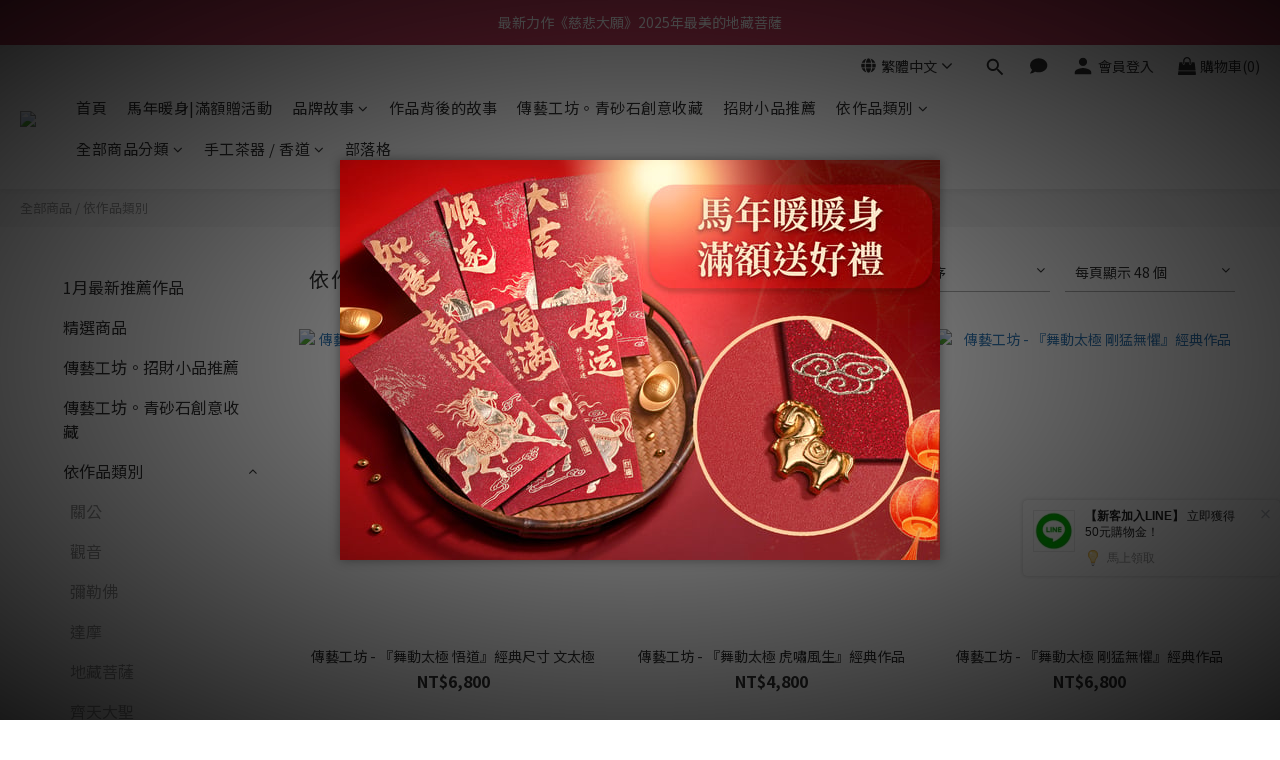

--- FILE ---
content_type: text/html; charset=utf-8
request_url: https://www.chuanyikungfang.com/categories/%E4%BE%9D%E4%BD%9C%E5%93%81%E9%A1%9E%E5%88%A5
body_size: 97768
content:
<!DOCTYPE html>
<html lang="zh-hant"><head>  <!-- prefetch dns -->
<meta http-equiv="x-dns-prefetch-control" content="on">
<link rel="dns-prefetch" href="https://cdn.shoplineapp.com">
<link rel="preconnect" href="https://cdn.shoplineapp.com" crossorigin>
<link rel="dns-prefetch" href="https://shoplineimg.com">
<link rel="preconnect" href="https://shoplineimg.com">
<link rel="dns-prefetch" href="https://shoplineimg.com">
<link rel="preconnect" href="https://shoplineimg.com" title="image-service-origin">

  <link rel="preload" href="https://cdn.shoplineapp.com/s/javascripts/currencies.js" as="script">





<!-- Wrap what we need here -->


<!-- SEO -->
  
      <title>依作品類別</title>


      <meta name="description" content="依作品類別">



<!-- Meta -->
  
      <meta property="og:title" content="依作品類別"/>

      <meta property="og:url" content="https://www.chuanyikungfang.com/categories/依作品類別">
      <link rel="canonical" href="https://www.chuanyikungfang.com/categories/依作品類別">
      <meta property="og:description" content="依作品類別">

  <meta property="og:image" content="https://img.shoplineapp.com/media/image_clips/56e6ed2b6170690edd300200/original.png?1457974570"/>



    <script type="application/ld+json">
    {"@context":"https://schema.org","@type":"WebSite","name":"傳藝工坊","url":"https://www.chuanyikungfang.com"}
    </script>


<!-- locale meta -->


  <meta name="viewport" content="width=device-width, initial-scale=1.0, viewport-fit=cover">
<meta name="mobile-web-app-capable" content="yes">
<meta name="format-detection" content="telephone=no" />
<meta name="google" value="notranslate">

<!-- Shop icon -->
  <link rel="shortcut icon" type="image/png" href="https://img.shoplineapp.com/media/image_clips/56e555d76170690edfb80400/original.png?1457870295">




<!--- Site Ownership Data -->
    <meta name="facebook-domain-verification" content="7dpuyk1rppfe4e4klsxgvucdim8lr0">
<!--- Site Ownership Data End-->

<!-- Styles -->


        <link rel="stylesheet" media="all" href="https://cdn.shoplineapp.com/assets/lib/bootstrap-3.4.1-4ccbe929d8684c8cc83f72911d02f011655dbd6b146a879612fadcdfa86fa7c7.css" onload="" />

        <link rel="stylesheet" media="print" href="https://cdn.shoplineapp.com/assets/theme_vendor-6eb73ce39fd4a86f966b1ab21edecb479a1d22cae142252ad701407277a4d3be.css" onload="this.media='all'" />


        <link rel="stylesheet" media="print" href="https://cdn.shoplineapp.com/assets/shop-2c8ce8b30f079a0263f27ffd5dfdfce0151366469f06a9a110fb7808a01448e0.css" onload="this.media=&quot;all&quot;" />

            <link rel="stylesheet" media="all" href="https://cdn.shoplineapp.com/assets/v2_themes/ultra_chic/page-categories-cf4c250b9b421bf2574247299724251271e649cd3fc431aaf2e5bc45e30f3a5d.css" onload="" />


    






  <link rel="stylesheet" media="all" href="https://cdn.shoplineapp.com/packs/css/intl_tel_input-0d9daf73.chunk.css" />








<script type="text/javascript">
  window.mainConfig = JSON.parse('{\"sessionId\":\"\",\"merchantId\":\"56e52142e37ec643e700005f\",\"appCoreHost\":\"shoplineapp.com\",\"assetHost\":\"https://cdn.shoplineapp.com/packs/\",\"apiBaseUrl\":\"http://shoplineapp.com\",\"eventTrackApi\":\"https://events.shoplytics.com/api\",\"frontCommonsApi\":\"https://front-commons.shoplineapp.com/api\",\"appendToUrl\":\"\",\"env\":\"production\",\"merchantData\":{\"_id\":\"56e52142e37ec643e700005f\",\"addon_limit_enabled\":false,\"base_country_code\":\"TW\",\"base_currency\":{\"id\":\"twd\",\"iso_code\":\"TWD\",\"alternate_symbol\":\"NT$\",\"name\":\"New Taiwan Dollar\",\"symbol_first\":true,\"subunit_to_unit\":1},\"base_currency_code\":\"TWD\",\"beta_feature_keys\":[\"promotions_apply\",\"hide_coupon\",\"promotions_setup\",\"checkout_v2\",\"sms_extra_reminder\",\"criteo\"],\"brand_home_url\":\"https://www.chuanyikungfang.com\",\"checkout_setting\":{\"enable_membership_autocheck\":true,\"enable_subscription_autocheck\":false,\"enabled_abandoned_cart_notification\":true},\"current_plan_key\":\"basket\",\"current_theme_key\":\"ultra_chic\",\"delivery_option_count\":4,\"enabled_stock_reminder\":true,\"handle\":\"chuanyikungfang\",\"identifier\":\"\",\"instagram_access_token\":\"\",\"instagram_id\":null,\"invoice_activation\":\"inactive\",\"is_image_service_enabled\":true,\"mobile_logo_media_url\":\"https://img.shoplineapp.com/media/image_clips/5a31f55c49267861c3000119/original.jpg?1513223516\",\"name\":\"傳藝工坊\",\"order_setting\":{\"invoice_activation\":\"inactive\",\"short_message_activation\":\"active\",\"stock_reminder_activation\":\"true\",\"default_out_of_stock_reminder\":true,\"auto_cancel_expired_orders\":true,\"auto_revert_credit\":false,\"enabled_order_auth_expiry\":false,\"enforce_user_login_on_checkout\":false,\"enabled_abandoned_cart_notification\":true,\"enable_order_split_einvoice_reissue\":false,\"no_duplicate_uniform_invoice\":false,\"checkout_without_email\":false,\"hourly_auto_invoice\":false,\"enabled_location_id\":false,\"enabled_sf_hidden_product_name\":false,\"customer_return_order\":{\"enabled\":false,\"available_return_days\":\"7\"},\"customer_cancel_order\":{\"enabled\":false,\"auto_revert_credit\":false},\"custom_fields\":[{\"type\":\"text\",\"label\":\"line id (僅方便聯絡，非必要填寫)\",\"display_type\":\"text_field\",\"name_translations\":{\"zh-hant\":\"LINE ID (僅方便聯絡，非必要填寫)\"},\"hint_translations\":{\"zh-hant\":\"如: @chuanyi1996 / 請正確填入你的Line ID。\"},\"field_id\":\"6698934b1cf59e0013130793\"},{\"type\":\"textarea\",\"label\":\"📣【下單前請注意】📣\\n\\n🟨 如您有重要事項告知，請透過客服聯繫，切勿只留言轉達，謝謝合作\\n　\\n🟨 當訂單內有預購商品，將於所有商品到齊後統一發貨，預購備貨時間較長，請耐心等候　\\n　\\n🟨 恕不接受中途臨時取消預購，敬請知悉後再行下單。\\n　\\n🔺 請注意填寫手機號碼是否正確，以便到貨後與您聯繫。\\n　\\n🔺 配送時程：現貨作品，宅配約2~7日、超取約4~7日。預購作品，則以預購公告時間為主\",\"display_type\":\"text_field\",\"name_translations\":{\"zh-hant\":\"📣【下單前請注意】📣\\n\\n🟨 如您有重要事項告知，請透過客服聯繫，切勿只留言轉達，謝謝合作\\n　\\n🟨 當訂單內有預購商品，將於所有商品到齊後統一發貨，預購備貨時間較長，請耐心等候　\\n　\\n🟨 恕不接受中途臨時取消預購，敬請知悉後再行下單。\\n　\\n🔺 請注意填寫手機號碼是否正確，以便到貨後與您聯繫。\\n　\\n🔺 配送時程：現貨作品，宅配約2~7日、超取約4~7日。預購作品，則以預購公告時間為主\"}}],\"invoice\":{\"tax_id\":\"\"},\"line_messenging\":{\"status\":\"active\"},\"facebook_messenging\":{\"status\":\"active\"},\"status_update_sms\":{\"status\":\"deactivated\"},\"private_info_handle\":{\"enabled\":false,\"custom_fields_enabled\":false}},\"payment_method_count\":8,\"product_setting\":{\"enabled_product_review\":true,\"variation_display\":\"swatches\",\"price_range_enabled\":true,\"enabled_pos_product_customized_price\":false,\"enabled_pos_product_price_tier\":false,\"enabled_pos_pinned_product\":false},\"promotion_setting\":{\"one_coupon_limit_enabled\":true,\"show_promotion_reminder\":true,\"show_coupon\":true,\"multi_order_discount_strategy\":\"order_or_tier_promotion\",\"order_promotions_ignore_exclude_product\":true,\"order_gift_threshold_mode\":\"after_price_discounts\",\"order_free_shipping_threshold_mode\":\"after_all_discounts\",\"category_item_gift_threshold_mode\":\"before_discounts\",\"category_item_free_shipping_threshold_mode\":\"before_discounts\"},\"rollout_keys\":[\"2FA_google_authenticator\",\"3_layer_category\",\"3_layer_navigation\",\"3_layer_variation\",\"711_CB_13countries\",\"711_CB_pickup_TH\",\"711_c2b_report_v2\",\"711_cross_delivery\",\"AdminCancelRecurringSubscription_V1\",\"MC_WA_Template_Management\",\"MC_manual_order\",\"MO_Apply_Coupon_Code\",\"StaffCanBeDeleted_V1\",\"SummaryStatement_V1\",\"UTM_export\",\"UTM_register\",\"abandoned_cart_notification\",\"add_system_fontstyle\",\"add_to_cart_revamp\",\"addon_products_limit_10\",\"addon_products_limit_unlimited\",\"addon_quantity\",\"address_format_batch2\",\"address_format_jp\",\"address_format_my\",\"address_format_us\",\"address_format_vn\",\"admin_app_extension\",\"admin_clientele_profile\",\"admin_custom_domain\",\"admin_image_service\",\"admin_logistic_bank_account\",\"admin_manual_order\",\"admin_realtime\",\"admin_vietnam_dong\",\"admin_whitelist_ip\",\"adminapp_order_form\",\"adminapp_wa_contacts_list\",\"ads_system_new_tab\",\"adyen_my_sc\",\"affiliate_by_product\",\"affiliate_dashboard\",\"affiliate_kol_report_appstore\",\"alipay_hk_sc\",\"amazon_product_review\",\"android_pos_agent_clockin_n_out\",\"android_pos_purchase_order_partial_in_storage\",\"android_pos_save_send_receipt\",\"android_pos_v2_force_upgrade_version_1-50-0_date_2025-08-30\",\"app_categories_filtering\",\"app_multiplan\",\"app_subscription_prorated_billing\",\"apply_multi_order_discount\",\"apps_store\",\"apps_store_blog\",\"apps_store_fb_comment\",\"apps_store_wishlist\",\"appstore_free_trial\",\"archive_order_data\",\"archive_order_ui\",\"assign_products_to_category\",\"auth_flow_revamp\",\"auto_credit\",\"auto_credit_notify\",\"auto_credit_percentage\",\"auto_credit_recurring\",\"auto_reply_comment\",\"auto_reply_fb\",\"auto_save_sf_plus_address\",\"availability_buy_online_pickup_instore\",\"availability_preview_buy_online_pickup_instore\",\"back_in_stock_appstore\",\"back_in_stock_notify\",\"basket_comparising_link_CNY\",\"basket_comparising_link_HKD\",\"basket_comparising_link_TWD\",\"basket_invoice_field\",\"basket_pricing_page_cny\",\"basket_pricing_page_hkd\",\"basket_pricing_page_myr\",\"basket_pricing_page_sgd\",\"basket_pricing_page_thb\",\"basket_pricing_page_twd\",\"basket_pricing_page_usd\",\"basket_pricing_page_vnd\",\"basket_subscription_coupon\",\"basket_subscription_email\",\"bianco_setting\",\"bidding_select_product\",\"bing_ads\",\"birthday_format_v2\",\"block_gtm_for_lighthouse\",\"blog\",\"blog_app\",\"blog_revamp_admin\",\"blog_revamp_admin_category\",\"blog_revamp_doublewrite\",\"blog_revamp_related_products\",\"blog_revamp_shop_category\",\"blog_revamp_singleread\",\"breadcrumb\",\"broadcast_addfilter\",\"broadcast_advanced_filters\",\"broadcast_analytics\",\"broadcast_center\",\"broadcast_clone\",\"broadcast_email_html\",\"broadcast_facebook_template\",\"broadcast_line_template\",\"broadcast_preset_time\",\"broadcast_to_unsubscribers_sms\",\"broadcast_unsubscribe_email\",\"bulk_action_customer\",\"bulk_action_product\",\"bulk_assign_point\",\"bulk_import_multi_lang\",\"bulk_payment_delivery_setting\",\"bulk_printing_labels_711C2C\",\"bulk_update_dynamic_fields\",\"bulk_update_job\",\"bulk_update_new_fields\",\"bulk_update_product_download_with_filter\",\"bulk_update_tag\",\"bulk_update_tag_enhancement\",\"bundle_add_type\",\"bundle_group\",\"bundle_page\",\"bundle_pricing\",\"bundle_promotion_apply_enhancement\",\"bundle_stackable\",\"buy_at_amazon\",\"buy_button\",\"buy_now_button\",\"buyandget_promotion\",\"callback_service\",\"cancel_order_by_customer\",\"cancel_order_by_customer_v2\",\"cart_addon\",\"cart_addon_condition\",\"cart_addon_limit\",\"cart_use_product_service\",\"cart_uuid\",\"category_banner_multiple\",\"category_limit_unlimited\",\"category_sorting\",\"channel_amazon\",\"channel_fb\",\"channel_integration\",\"channel_line\",\"charge_shipping_fee_by_product_qty\",\"chat_widget\",\"chat_widget_facebook\",\"chat_widget_ig\",\"chat_widget_line\",\"chat_widget_livechat\",\"chat_widget_whatsapp\",\"chatbot_card_carousel\",\"chatbot_card_template\",\"chatbot_image_widget\",\"chatbot_keywords_matching\",\"chatbot_welcome_template\",\"checkout_membercheckbox_toggle\",\"checkout_setting\",\"cn_pricing_page_2019\",\"combine_orders_app\",\"comment_list_export\",\"component_h1_tag\",\"connect_new_facebookpage\",\"consolidated_billing\",\"cookie_consent\",\"country_code\",\"coupon_center_back_to_cart\",\"coupon_notification\",\"coupon_v2\",\"create_staff_revamp\",\"credit_amount_condition_hidden\",\"credit_campaign\",\"credit_condition_5_tier_ec\",\"credit_installment_payment_fee_hidden\",\"credit_point_report\",\"credit_point_triggerpoint\",\"criteo\",\"crm_email_custom\",\"crm_notify_preview\",\"crm_sms_custom\",\"crm_sms_notify\",\"cross_shop_tracker\",\"custom_css\",\"custom_home_delivery_tw\",\"custom_notify\",\"custom_order_export\",\"customer_advanced_filter\",\"customer_coupon\",\"customer_custom_field_limit_5\",\"customer_data_secure\",\"customer_edit\",\"customer_export_v2\",\"customer_group\",\"customer_group_analysis\",\"customer_group_broadcast\",\"customer_group_filter_p2\",\"customer_group_filter_p3\",\"customer_group_regenerate\",\"customer_group_sendcoupon\",\"customer_group_smartrfm_filter\",\"customer_import_50000_failure_report\",\"customer_import_v2\",\"customer_import_v3\",\"customer_list\",\"customer_new_report\",\"customer_referral\",\"customer_referral_notify\",\"customer_search_match\",\"customer_tag\",\"dashboard_v2\",\"dashboard_v2_revamp\",\"date_picker_v2\",\"deep_link_support_linepay\",\"deep_link_support_payme\",\"deep_search\",\"default_theme_ultrachic\",\"delivery_time\",\"delivery_time_with_quantity\",\"delivery_with_emap_dummy\",\"design_submenu\",\"dev_center_app_store\",\"disable_footer_brand\",\"disable_old_upgrade_reminder\",\"domain_applicable\",\"doris_bien_setting\",\"dusk_setting\",\"dynamic_shipping_rate_refactor\",\"ec_order_unlimit\",\"ecpay_expirydate\",\"ecpay_payment_gateway\",\"einvoice_bulk_update\",\"einvoice_edit\",\"einvoice_list_by_day\",\"einvoice_newlogic\",\"email_credit_expire_notify\",\"email_custom\",\"email_member_forget_password_notify\",\"email_member_register_notify\",\"email_order_notify\",\"email_verification\",\"enable_body_script\",\"enable_calculate_api_promotion_apply\",\"enable_calculate_api_promotion_filter\",\"enable_cart_api\",\"enable_cart_service\",\"enable_corejs_splitting\",\"enable_lazysizes_image_tag\",\"enable_new_css_bundle\",\"enable_order_status_callback_revamp_for_promotion\",\"enable_order_status_callback_revamp_for_storefront\",\"enable_promotion_usage_record\",\"enable_shopjs_splitting\",\"enhanced_catalog_feed\",\"exclude_product\",\"exclude_product_v2\",\"execute_shipment_permission\",\"export_inventory_report_v2\",\"express_cart\",\"express_checkout_pages\",\"extend_reminder\",\"facebook_ads\",\"facebook_dia\",\"facebook_line_promotion_notify\",\"facebook_login\",\"facebook_messenger_subscription\",\"facebook_notify\",\"facebook_pixel_manager\",\"fb_1on1_chat\",\"fb_broadcast\",\"fb_broadcast_sc\",\"fb_broadcast_sc_p2\",\"fb_comment_app\",\"fb_entrance_optimization\",\"fb_feed_unlimit\",\"fb_group\",\"fb_menu\",\"fb_messenger_onetime_notification\",\"fb_multi_category_feed\",\"fb_offline_conversions_api\",\"fb_pixel_matching\",\"fb_pixel_v2\",\"fb_post_management\",\"fb_product_set\",\"fb_quick_signup_link\",\"fb_shop_now_button\",\"fb_ssapi\",\"fb_sub_button\",\"fb_welcome_msg\",\"fbe_oe\",\"fbe_shop\",\"fbe_v2\",\"fbe_v2_edit\",\"feature_alttag_phase1\",\"feature_alttag_phase2\",\"flash_price_campaign\",\"fm_order_receipt\",\"fmt_c2c_newlabel\",\"fmt_revision\",\"footer_brand\",\"footer_builder\",\"footer_builder_new\",\"form_builder\",\"form_builder_access\",\"form_builder_user_management\",\"form_builder_v2_elements\",\"form_builder_v2_receiver\",\"form_builder_v2_report\",\"freeshipping_promotion_condition\",\"get_coupon\",\"get_promotions_by_cart\",\"gift_promotion_condition\",\"gift_shipping_promotion_discount_condition\",\"gifts_limit_10\",\"gifts_limit_unlimited\",\"gmv_revamp\",\"godaddy\",\"google_ads_api\",\"google_ads_manager\",\"google_analytics_4\",\"google_analytics_manager\",\"google_content_api\",\"google_dynamic_remarketing_tag\",\"google_enhanced_conversions\",\"google_preorder_feed\",\"google_product_category_3rdlayer\",\"google_recaptcha\",\"google_remarketing_manager\",\"google_signup_login\",\"google_tag_manager\",\"gp_tw_sc\",\"group_url_bind_post_live\",\"h2_tag_phase1\",\"hct_logistics_bills_report\",\"hidden_product\",\"hidden_product_p2\",\"hide_credit_point_record_balance\",\"hk_pricing_page_2019\",\"hkd_pricing_page_disabled_2020\",\"ig_browser_notify\",\"ig_live\",\"ig_login_entrance\",\"ig_new_api\",\"image_gallery\",\"image_gallery_p2\",\"image_host_by_region\",\"image_limit_100000\",\"image_limit_30000\",\"image_widget_mobile\",\"inbox_manual_order\",\"inbox_send_cartlink\",\"increase_variation_limit\",\"instagram_create_post\",\"instagram_post_sales\",\"instant_order_form\",\"integrated_label_711\",\"integrated_sfexpress\",\"integration_one\",\"inventory_change_reason\",\"inventory_search_v2\",\"job_api_products_export\",\"job_api_user_export\",\"job_product_import\",\"jquery_v3\",\"kingsman_v2_setting\",\"layout_engine_service_kingsman_blogs\",\"layout_engine_service_kingsman_member_center\",\"layout_engine_service_kingsman_pdp\",\"layout_engine_service_kingsman_plp\",\"layout_engine_service_kingsman_promotions\",\"line_1on1_chat\",\"line_abandon_notification\",\"line_ads_tag\",\"line_broadcast\",\"line_ec\",\"line_in_chat_shopping\",\"line_live\",\"line_login\",\"line_login_mobile\",\"line_point_cpa_tag\",\"line_shopping_new_fields\",\"line_signup\",\"live_after_keyword\",\"live_ai_tag_comments\",\"live_announce_bids\",\"live_announce_buyer\",\"live_bidding\",\"live_broadcast_v2\",\"live_bulk_checkoutlink\",\"live_bulk_edit\",\"live_checkout_notification\",\"live_checkout_notification_all\",\"live_checkout_notification_message\",\"live_comment_discount\",\"live_comment_robot\",\"live_create_product_v2\",\"live_crosspost\",\"live_dashboard_product\",\"live_event_discount\",\"live_exclusive_price\",\"live_fb_group\",\"live_fhd_video\",\"live_general_settings\",\"live_group_event\",\"live_host_panel\",\"live_ig_messenger_broadcast\",\"live_ig_product_recommend\",\"live_im_switch\",\"live_keyword_switch\",\"live_line_broadcast\",\"live_line_management\",\"live_line_multidisplay\",\"live_luckydraw_enhancement\",\"live_messenger_broadcast\",\"live_order_block\",\"live_print_advanced\",\"live_product_recommend\",\"live_shopline_announcement\",\"live_shopline_beauty_filter\",\"live_shopline_keyword\",\"live_shopline_product_card\",\"live_shopline_view\",\"live_shopline_view_marquee\",\"live_show_storefront_facebook\",\"live_show_storefront_shopline\",\"live_stream_settings\",\"locale_revamp\",\"lock_cart_sc_product\",\"logistic_bill_v2_711_b2c\",\"logistic_bill_v2_711_c2c\",\"logo_favicon\",\"luckydraw_products\",\"luckydraw_qualification\",\"manual_activation\",\"manual_order\",\"manual_order_7-11\",\"manual_order_ec_to_sc\",\"manually_bind_post\",\"marketing_affiliate\",\"marketing_affiliate_p2\",\"mc-history-instant\",\"mc_711crossborder\",\"mc_ad_tag\",\"mc_assign_message\",\"mc_auto_bind_member\",\"mc_autoreply_cotent\",\"mc_autoreply_question\",\"mc_autoreply_trigger\",\"mc_broadcast\",\"mc_broadcast_v2\",\"mc_bulk_read\",\"mc_chatbot_template\",\"mc_delete_message\",\"mc_edit_cart\",\"mc_history_instant\",\"mc_history_post\",\"mc_im\",\"mc_inbox_autoreply\",\"mc_input_status\",\"mc_instant_notifications\",\"mc_invoicetitle_optional\",\"mc_keyword_autotagging\",\"mc_line_broadcast\",\"mc_line_broadcast_all_friends\",\"mc_line_cart\",\"mc_logistics_hct\",\"mc_logistics_tcat\",\"mc_manage_blacklist\",\"mc_mark_todo\",\"mc_new_menu\",\"mc_phone_tag\",\"mc_reminder_unpaid\",\"mc_reply_pic\",\"mc_setting_message\",\"mc_setting_orderform\",\"mc_shop_message_refactor\",\"mc_smart_advice\",\"mc_sort_waitingtime\",\"mc_sort_waitingtime_new\",\"mc_tw_invoice\",\"media_gcp_upload\",\"member_center_profile_revamp\",\"member_import_notify\",\"member_info_reward\",\"member_info_reward_subscription\",\"member_password_setup_notify\",\"member_points\",\"member_points_notify\",\"member_price\",\"membership_tier_double_write\",\"membership_tier_notify\",\"membership_tiers\",\"memebr_center_point_credit_revamp\",\"menu_limit_100\",\"menu_limit_unlimited\",\"merchant_automatic_payment_setting\",\"message_center_v3\",\"message_revamp\",\"mo_remove_discount\",\"mobile_and_email_signup\",\"mobile_signup_p2\",\"modularize_address_format\",\"molpay_credit_card\",\"multi_lang\",\"multicurrency\",\"my_pricing_page_2019\",\"myapp_reauth_alert\",\"myr_pricing_page_disabled_2020\",\"new_app_subscription\",\"new_layout_for_mobile_and_pc\",\"new_onboarding_flow\",\"new_return_management\",\"new_settings_apply_all_promotion\",\"new_signup_flow\",\"new_sinopac_3d\",\"notification_custom_sending_time\",\"npb_theme_philia\",\"npb_widget_font_size_color\",\"ob_revamp\",\"ob_sgstripe\",\"ob_twecpay\",\"oceanpay\",\"old_fbe_removal\",\"onboarding_basketplan\",\"onboarding_handle\",\"one_new_filter\",\"one_page_store\",\"one_page_store_1000\",\"one_page_store_checkout\",\"one_page_store_clone\",\"one_page_store_product_set\",\"online_credit_redemption_toggle\",\"online_store_design\",\"online_store_design_setup_guide_basketplan\",\"order_add_to_cart\",\"order_archive_calculation_revamp_crm_amount\",\"order_archive_calculation_revamp_crm_member\",\"order_archive_product_testing\",\"order_archive_testing\",\"order_archive_testing_crm\",\"order_archive_testing_order_details\",\"order_archive_testing_return_order\",\"order_confirmation_slip_upload\",\"order_custom_field_limit_5\",\"order_custom_notify\",\"order_decoupling_product_revamp\",\"order_discount_stackable\",\"order_export_366day\",\"order_export_v2\",\"order_filter_shipped_date\",\"order_message_broadcast\",\"order_new_source\",\"order_promotion_split\",\"order_search_custom_field\",\"order_search_sku\",\"order_select_across_pages\",\"order_sms_notify\",\"order_split\",\"order_status_non_automation\",\"order_status_tag_color\",\"order_tag\",\"orderemail_new_logic\",\"other_custom_notify\",\"out_of_stock_order\",\"page_builder_revamp\",\"page_builder_revamp_theme_setting\",\"page_builder_revamp_theme_setting_initialized\",\"page_builder_section_cache_enabled\",\"page_builder_widget_accordion\",\"page_builder_widget_blog\",\"page_builder_widget_category\",\"page_builder_widget_collage\",\"page_builder_widget_countdown\",\"page_builder_widget_custom_liquid\",\"page_builder_widget_instagram\",\"page_builder_widget_product_text\",\"page_builder_widget_subscription\",\"page_builder_widget_video\",\"page_limit_unlimited\",\"page_view_cache\",\"pakpobox\",\"partial_free_shipping\",\"payme\",\"payment_condition\",\"payment_fee_config\",\"payment_image\",\"payment_slip_notify\",\"paypal_upgrade\",\"pdp_image_lightbox\",\"pdp_image_lightbox_icon\",\"pending_subscription\",\"philia_setting\",\"pickup_remember_store\",\"plp_label_wording\",\"plp_product_seourl\",\"plp_variation_selector\",\"plp_wishlist\",\"point_campaign\",\"point_redeem_to_cash\",\"pos_only_product_settings\",\"pos_retail_store_price\",\"pos_setup_guide_basketplan\",\"post_cancel_connect\",\"post_commerce_stack_comment\",\"post_fanpage_luckydraw\",\"post_fb_group\",\"post_general_setting\",\"post_lock_pd\",\"post_sales_dashboard\",\"postsale_auto_reply\",\"postsale_create_post\",\"postsale_ig_auto_reply\",\"postsales_connect_multiple_posts\",\"preset_publish\",\"product_available_time\",\"product_cost_permission\",\"product_feed_info\",\"product_feed_manager_availability\",\"product_feed_revamp\",\"product_index_v2\",\"product_info\",\"product_limit_1000\",\"product_limit_unlimited\",\"product_log_v2\",\"product_page_limit_10\",\"product_quantity_update\",\"product_recommendation_abtesting\",\"product_revamp_doublewrite\",\"product_revamp_singleread\",\"product_review_import\",\"product_review_import_installable\",\"product_review_plp\",\"product_review_reward\",\"product_search\",\"product_set_revamp\",\"product_set_v2_enhancement\",\"product_summary\",\"promotion_blacklist\",\"promotion_filter_by_date\",\"promotion_first_purchase\",\"promotion_hour\",\"promotion_limit_10\",\"promotion_limit_100\",\"promotion_limit_unlimited\",\"promotion_minitem\",\"promotion_page\",\"promotion_page_reminder\",\"promotion_page_seo_button\",\"promotion_record_archive_test\",\"promotion_reminder\",\"purchase_limit_campaign\",\"quick_answer\",\"recaptcha_reset_pw\",\"redirect_301_settings\",\"rejected_bill_reminder\",\"remove_fblike_sc\",\"repay_cookie\",\"replace_janus_interface\",\"replace_lms_old_oa_interface\",\"reports\",\"revert_credit\",\"revert_credit_p2\",\"revert_credit_status\",\"sales_dashboard\",\"sangria_setting\",\"sc_advanced_keyword\",\"sc_ai_chat_analysis\",\"sc_ai_suggested_reply\",\"sc_alipay_standard\",\"sc_atm\",\"sc_auto_bind_member\",\"sc_autodetect_address\",\"sc_autodetect_paymentslip\",\"sc_autoreply_icebreaker\",\"sc_broadcast_permissions\",\"sc_clearcart\",\"sc_clearcart_all\",\"sc_comment_label\",\"sc_comment_list\",\"sc_conversations_statistics_sunset\",\"sc_download_adminapp\",\"sc_facebook_broadcast\",\"sc_facebook_live\",\"sc_fb_ig_subscription\",\"sc_gpt_chatsummary\",\"sc_gpt_content_generator\",\"sc_gpt_knowledge_base\",\"sc_group_pm_commentid\",\"sc_group_webhook\",\"sc_intercom\",\"sc_keywords\",\"sc_line_live_pl\",\"sc_list_search\",\"sc_live_line\",\"sc_lock_inventory\",\"sc_manual_order\",\"sc_mc_settings\",\"sc_mo_711emap\",\"sc_order_unlimit\",\"sc_outstock_msg\",\"sc_overall_statistics\",\"sc_overall_statistics_api_v3\",\"sc_overall_statistics_v2\",\"sc_pickup\",\"sc_post_feature\",\"sc_product_set\",\"sc_product_variation\",\"sc_sidebar\",\"sc_similar_question_replies\",\"sc_slp_subscription_promotion\",\"sc_standard\",\"sc_store_pickup\",\"sc_wa_contacts_list\",\"sc_wa_message_report\",\"sc_wa_permissions\",\"scheduled_home_page\",\"search_function_image_gallery\",\"security_center\",\"select_all_customer\",\"select_all_inventory\",\"send_coupon_notification\",\"session_expiration_period\",\"setup_guide_basketplan\",\"sfexpress_centre\",\"sfexpress_eflocker\",\"sfexpress_service\",\"sfexpress_store\",\"sg_onboarding_currency\",\"share_cart_link\",\"shop_builder_plp\",\"shop_category_filter\",\"shop_category_filter_bulk_action\",\"shop_product_search_rate_limit\",\"shop_related_recaptcha\",\"shop_template_advanced_setting\",\"shopback_cashback\",\"shopline_captcha\",\"shopline_email_captcha\",\"shopline_product_reviews\",\"shoplytics_api_ordersales_v4\",\"shoplytics_api_psa_wide_table\",\"shoplytics_benchmark\",\"shoplytics_broadcast_api_v3\",\"shoplytics_channel_store_permission\",\"shoplytics_credit_analysis\",\"shoplytics_customer_refactor_api_v3\",\"shoplytics_date_picker_v2\",\"shoplytics_event_realtime_refactor_api_v3\",\"shoplytics_events_api_v3\",\"shoplytics_export_flex\",\"shoplytics_homepage_v2\",\"shoplytics_invoices_api_v3\",\"shoplytics_lite\",\"shoplytics_membership_tier_growth\",\"shoplytics_orders_api_v3\",\"shoplytics_ordersales_v3\",\"shoplytics_payments_api_v3\",\"shoplytics_pro\",\"shoplytics_product_revamp_api_v3\",\"shoplytics_promotions_api_v3\",\"shoplytics_psa_multi_stores_export\",\"shoplytics_psa_sub_categories\",\"shoplytics_rfim_enhancement_v3\",\"shoplytics_session_metrics\",\"shoplytics_staff_api_v3\",\"shoplytics_to_hd\",\"shopping_session_enabled\",\"signin_register_revamp\",\"skya_setting\",\"sl_admin_inventory_count\",\"sl_admin_inventory_transfer\",\"sl_admin_purchase_order\",\"sl_admin_supplier\",\"sl_logistics_bulk_action\",\"sl_logistics_fmt_freeze\",\"sl_logistics_modularize\",\"sl_payment_alipay\",\"sl_payment_cc\",\"sl_payment_standard_v2\",\"sl_payment_type_check\",\"sl_payments_apple_pay\",\"sl_payments_cc_promo\",\"sl_payments_my_cc\",\"sl_payments_my_fpx\",\"sl_payments_sg_cc\",\"sl_payments_tw_cc\",\"sl_pos\",\"sl_pos_SHOPLINE_Payments_tw\",\"sl_pos_admin\",\"sl_pos_admin_cancel_order\",\"sl_pos_admin_delete_order\",\"sl_pos_admin_inventory_transfer\",\"sl_pos_admin_order_archive_testing\",\"sl_pos_admin_purchase_order\",\"sl_pos_admin_register_shift\",\"sl_pos_admin_staff\",\"sl_pos_agent_by_channel\",\"sl_pos_agent_clockin_n_out\",\"sl_pos_agent_performance\",\"sl_pos_android_A4_printer\",\"sl_pos_android_check_cart_items_with_local_db\",\"sl_pos_android_order_reduction\",\"sl_pos_android_receipt_enhancement\",\"sl_pos_app_order_archive_testing\",\"sl_pos_app_transaction_filter_enhance\",\"sl_pos_apps_store\",\"sl_pos_bugfender_log_reduction\",\"sl_pos_bulk_import_update_enhancement\",\"sl_pos_check_duplicate_create_order\",\"sl_pos_claim_coupon\",\"sl_pos_convert_order_to_cart_by_snapshot\",\"sl_pos_credit_redeem\",\"sl_pos_customerID_duplicate_check\",\"sl_pos_customer_info_enhancement\",\"sl_pos_customer_product_preference\",\"sl_pos_customized_price\",\"sl_pos_disable_touchid_unlock\",\"sl_pos_discount\",\"sl_pos_einvoice_alert\",\"sl_pos_einvoice_refactor\",\"sl_pos_feature_permission\",\"sl_pos_force_upgrade_1-109-0\",\"sl_pos_force_upgrade_1-110-1\",\"sl_pos_free_gifts_promotion\",\"sl_pos_from_Swift_to_OC\",\"sl_pos_iOS_A4_printer\",\"sl_pos_iOS_app_transaction_filter_enhance\",\"sl_pos_iOS_cashier_revamp_cart\",\"sl_pos_iOS_cashier_revamp_product_list\",\"sl_pos_iPadOS_version_upgrade_remind_16_0_0\",\"sl_pos_initiate_couchbase\",\"sl_pos_inventory_count\",\"sl_pos_inventory_count_difference_reason\",\"sl_pos_inventory_count_for_selected_products\",\"sl_pos_inventory_feature_module\",\"sl_pos_inventory_transfer_app_can_create_note_date\",\"sl_pos_inventory_transfer_insert_enhancement\",\"sl_pos_inventory_transfer_request\",\"sl_pos_invoice_carrier_scan\",\"sl_pos_invoice_product_name_filter\",\"sl_pos_invoice_swiftUI_revamp\",\"sl_pos_invoice_toast_show\",\"sl_pos_ios_receipt_info_enhancement\",\"sl_pos_ios_small_label_enhancement\",\"sl_pos_ios_version_upgrade_remind\",\"sl_pos_itc\",\"sl_pos_logo_terms_and_condition\",\"sl_pos_member_points\",\"sl_pos_member_price\",\"sl_pos_multiple_payments\",\"sl_pos_new_report_customer_analysis\",\"sl_pos_new_report_daily_payment_methods\",\"sl_pos_new_report_overview\",\"sl_pos_new_report_product_preorder\",\"sl_pos_new_report_transaction_detail\",\"sl_pos_no_minimum_age\",\"sl_pos_one_einvoice_setting\",\"sl_pos_order_reduction\",\"sl_pos_order_refactor_admin\",\"sl_pos_order_upload_using_pos_service\",\"sl_pos_partial_return\",\"sl_pos_password_setting_refactor\",\"sl_pos_payment\",\"sl_pos_payment_method_picture\",\"sl_pos_payment_method_prioritized_and_hidden\",\"sl_pos_payoff_preorder\",\"sl_pos_pin_products\",\"sl_pos_price_by_channel\",\"sl_pos_product_add_to_cart_refactor\",\"sl_pos_product_set\",\"sl_pos_product_variation_ui\",\"sl_pos_promotion\",\"sl_pos_promotion_by_channel\",\"sl_pos_purchase_order_onlinestore\",\"sl_pos_purchase_order_partial_in_storage\",\"sl_pos_receipt_enhancement\",\"sl_pos_receipt_information\",\"sl_pos_receipt_preorder_return_enhancement\",\"sl_pos_receipt_setting_by_channel\",\"sl_pos_receipt_swiftUI_revamp\",\"sl_pos_register_shift\",\"sl_pos_report_shoplytics_psi\",\"sl_pos_revert_credit\",\"sl_pos_save_send_receipt\",\"sl_pos_shopline_payment_invoice_new_flow\",\"sl_pos_show_coupon\",\"sl_pos_stock_refactor\",\"sl_pos_supplier_refactor\",\"sl_pos_terminal_bills\",\"sl_pos_terminal_settlement\",\"sl_pos_terminal_tw\",\"sl_pos_toast_revamp\",\"sl_pos_transaction_conflict\",\"sl_pos_transaction_view_admin\",\"sl_pos_transfer_onlinestore\",\"sl_pos_user_permission\",\"sl_pos_variation_setting_refactor\",\"sl_purchase_order_search_create_enhancement\",\"slp_bank_promotion\",\"slp_product_subscription\",\"slp_remember_credit_card\",\"slp_swap\",\"smart_omo_appstore\",\"smart_product_recommendation\",\"smart_product_recommendation_plus\",\"smart_product_recommendation_regular\",\"smart_recommended_related_products\",\"sms_broadcast\",\"sms_custom\",\"sms_with_shop_name\",\"social_channel_revamp\",\"social_channel_user\",\"social_name_in_order\",\"split_order_applied_creditpoint\",\"sso_lang_th\",\"sso_lang_vi\",\"staff_elasticsearch\",\"staff_limit_5\",\"staff_limit_unlimited\",\"staff_service_migration\",\"static_resource_host_by_region\",\"stop_slp_approvedemail\",\"store_pick_up\",\"storefront_app_extension\",\"storefront_return\",\"stripe_3d_secure\",\"stripe_3ds_cny\",\"stripe_3ds_hkd\",\"stripe_3ds_myr\",\"stripe_3ds_sgd\",\"stripe_3ds_thb\",\"stripe_3ds_usd\",\"stripe_3ds_vnd\",\"stripe_google_pay\",\"stripe_payment_intents\",\"stripe_radar\",\"stripe_subscription_my_account\",\"structured_data\",\"studio_livestream\",\"sub_sgstripe\",\"subscription_config_edit\",\"subscription_config_edit_delivery_payment\",\"subscription_currency\",\"tappay_3D_secure\",\"tappay_sdk_v2_3_2\",\"tappay_sdk_v3\",\"tax_inclusive_setting\",\"taxes_settings\",\"tcat_711pickup_sl_logisitics\",\"tcat_logistics_bills_report\",\"tcat_newlabel\",\"th_pricing_page_2020\",\"thb_pricing_page_disabled_2020\",\"theme_bianco\",\"theme_doris_bien\",\"theme_kingsman_v2\",\"theme_level_3\",\"theme_sangria\",\"theme_ultrachic\",\"tier_birthday_credit\",\"tier_member_points\",\"tier_member_price\",\"tier_reward_app_availability\",\"tier_reward_app_p2\",\"tier_reward_credit\",\"tnc-checkbox\",\"toggle_mobile_category\",\"tw_app_shopback_cashback\",\"tw_fm_sms\",\"tw_pricing_page_2019\",\"tw_stripe_subscription\",\"twd_pricing_page_disabled_2020\",\"uc_integration\",\"uc_v2_endpoints\",\"ultra_setting\",\"unified_admin\",\"use_ngram_for_order_search\",\"user_center_social_channel\",\"user_credits\",\"variant_image_selector\",\"variant_saleprice_cost_weight\",\"variation_label_swatches\",\"varm_setting\",\"vn_pricing_page_2020\",\"vnd_pricing_page_disabled_2020\",\"wa_broadcast_customer_group\",\"wa_system_template\",\"wa_template_custom_content\",\"whatsapp_accept_marketing\",\"whatsapp_catalog\",\"whatsapp_extension\",\"whatsapp_order_form\",\"whatsapp_orderstatus_toggle\",\"wishlist_app\",\"yahoo_dot\",\"youtube_accounting_linking\",\"youtube_live_shopping\",\"zotabox\",\"zotabox_installable\"],\"shop_default_home_url\":\"https://chuanyikungfang.shoplineapp.com\",\"shop_status\":\"open\",\"show_sold_out\":true,\"sl_payment_merchant_id\":\"1928818447677020160\",\"supported_languages\":[\"en\",\"zh-hant\"],\"tags\":[\"other\"],\"time_zone\":\"Asia/Taipei\",\"updated_at\":\"2026-01-29T12:35:20.928Z\",\"user_setting\":{\"_id\":\"56e526646170697018362600\",\"created_at\":\"2016-03-13T08:35:48.056Z\",\"data\":{\"general_fields\":[{\"type\":\"gender\",\"options\":{\"order\":{\"include\":\"false\",\"required\":\"false\"},\"signup\":{\"include\":\"true\",\"required\":\"true\"},\"profile\":{\"include\":\"false\",\"required\":\"false\"}}},{\"type\":\"birthday\",\"options\":{\"order\":{\"include\":\"false\",\"required\":\"false\"},\"signup\":{\"include\":\"true\",\"required\":\"true\"},\"profile\":{\"include\":\"false\",\"required\":\"false\"}}}],\"minimum_age_limit\":\"13\",\"custom_fields\":[],\"signup_method\":\"email\",\"sms_verification\":{\"status\":\"false\",\"supported_countries\":[\"*\"]},\"facebook_login\":{\"status\":\"active\",\"app_id\":\"381855276975857\"},\"enable_facebook_comment\":{\"status\":\"inactive\"},\"facebook_comment\":\"\",\"line_login\":{\"status\":\"active\"},\"recaptcha_signup\":{\"status\":\"false\",\"site_key\":\"\"},\"email_verification\":{\"status\":\"false\"},\"login_with_verification\":{\"status\":\"false\"},\"upgrade_reminder\":\"\",\"enable_user_credit\":true,\"birthday_format\":\"YYYY/MM/DD\",\"send_birthday_credit_period\":\"daily\",\"member_info_reward\":{\"enabled\":false,\"reward_on\":[],\"coupons\":{\"enabled\":false,\"promotion_ids\":[]}},\"enable_age_policy\":false,\"google_login\":{\"status\":\"inactive\",\"client_id\":\"\",\"client_secret\":\"\"}},\"item_type\":\"\",\"key\":\"users\",\"name\":null,\"owner_id\":\"56e52142e37ec643e700005f\",\"owner_type\":\"Merchant\",\"publish_status\":\"published\",\"status\":\"active\",\"updated_at\":\"2026-01-21T10:10:19.447Z\",\"value\":null}},\"localeData\":{\"loadedLanguage\":{\"name\":\"繁體中文\",\"code\":\"zh-hant\"},\"supportedLocales\":[{\"name\":\"English\",\"code\":\"en\"},{\"name\":\"繁體中文\",\"code\":\"zh-hant\"}]},\"currentUser\":null,\"themeSettings\":{\"theme_color\":\"rebel.black\",\"header_mode\":\"centered\",\"categories_collapsed\":false,\"image_fill\":false,\"is_multicurrency_enabled\":false,\"category_page\":\"48\",\"enabled_quick_cart\":true,\"mobile_categories_collapsed\":false,\"facebook_comment\":true,\"show_promotions_on_product\":true,\"enabled_wish_list\":true,\"hide_language_selector\":false,\"opens_in_new_tab\":true,\"mobile_categories_removed\":false,\"buy_now_background\":\"CE0000\",\"buy_now_button\":{\"enabled\":true,\"color\":\"CE0000\"},\"messages_enabled\":true,\"hide_languages\":\"\",\"page_background\":\"FFFFFF\",\"page_text\":\"333333\",\"page_text_link\":\"3493fb\",\"announcement_background\":\"C74060\",\"announcement_text\":\"FFFFFF\",\"header_background\":\"FFFFFF\",\"header_text\":\"333333\",\"header_icon\":\"333333\",\"primary_background\":\"C74060\",\"primary_text\":\"FFFFFF\",\"buy_now_text\":\"FFFFFF\",\"footer_background\":\"FFFFFF\",\"footer_text\":\"333333\",\"footer_icon\":\"333333\",\"copyright_background\":\"F7F7F7\",\"copyright_text\":\"999999\",\"font_title\":\"Noto Sans\",\"font_size_title\":\"1\",\"font_paragraph\":\"Noto Sans\",\"font_size_paragraph\":\"1\",\"plp_variation_selector\":{\"enabled\":true,\"show_variation\":1},\"variation_image_selector_enabled\":true,\"variation_image_selector_variation\":1,\"hide_share_buttons\":true,\"goto_top\":true,\"enable_gdpr_cookies_banner\":false,\"updated_with_new_page_builder\":true,\"plp_wishlist\":false},\"isMultiCurrencyEnabled\":false,\"features\":{\"plans\":{\"free\":{\"member_price\":false,\"cart_addon\":false,\"google_analytics_ecommerce\":false,\"membership\":false,\"shopline_logo\":true,\"user_credit\":{\"manaul\":false,\"auto\":false},\"variant_image_selector\":false},\"standard\":{\"member_price\":false,\"cart_addon\":false,\"google_analytics_ecommerce\":false,\"membership\":false,\"shopline_logo\":true,\"user_credit\":{\"manaul\":false,\"auto\":false},\"variant_image_selector\":false},\"starter\":{\"member_price\":false,\"cart_addon\":false,\"google_analytics_ecommerce\":false,\"membership\":false,\"shopline_logo\":true,\"user_credit\":{\"manaul\":false,\"auto\":false},\"variant_image_selector\":false},\"pro\":{\"member_price\":false,\"cart_addon\":false,\"google_analytics_ecommerce\":false,\"membership\":false,\"shopline_logo\":false,\"user_credit\":{\"manaul\":false,\"auto\":false},\"variant_image_selector\":false},\"business\":{\"member_price\":false,\"cart_addon\":false,\"google_analytics_ecommerce\":true,\"membership\":true,\"shopline_logo\":false,\"user_credit\":{\"manaul\":false,\"auto\":false},\"facebook_comments_plugin\":true,\"variant_image_selector\":false},\"basic\":{\"member_price\":false,\"cart_addon\":false,\"google_analytics_ecommerce\":false,\"membership\":false,\"shopline_logo\":false,\"user_credit\":{\"manaul\":false,\"auto\":false},\"variant_image_selector\":false},\"basic2018\":{\"member_price\":false,\"cart_addon\":false,\"google_analytics_ecommerce\":false,\"membership\":false,\"shopline_logo\":true,\"user_credit\":{\"manaul\":false,\"auto\":false},\"variant_image_selector\":false},\"sc\":{\"member_price\":false,\"cart_addon\":false,\"google_analytics_ecommerce\":true,\"membership\":false,\"shopline_logo\":true,\"user_credit\":{\"manaul\":false,\"auto\":false},\"facebook_comments_plugin\":true,\"facebook_chat_plugin\":true,\"variant_image_selector\":false},\"advanced\":{\"member_price\":false,\"cart_addon\":false,\"google_analytics_ecommerce\":true,\"membership\":false,\"shopline_logo\":false,\"user_credit\":{\"manaul\":false,\"auto\":false},\"facebook_comments_plugin\":true,\"facebook_chat_plugin\":true,\"variant_image_selector\":false},\"premium\":{\"member_price\":true,\"cart_addon\":true,\"google_analytics_ecommerce\":true,\"membership\":true,\"shopline_logo\":false,\"user_credit\":{\"manaul\":true,\"auto\":true},\"google_dynamic_remarketing\":true,\"facebook_comments_plugin\":true,\"facebook_chat_plugin\":true,\"wish_list\":true,\"facebook_messenger_subscription\":true,\"product_feed\":true,\"express_checkout\":true,\"variant_image_selector\":true},\"enterprise\":{\"member_price\":true,\"cart_addon\":true,\"google_analytics_ecommerce\":true,\"membership\":true,\"shopline_logo\":false,\"user_credit\":{\"manaul\":true,\"auto\":true},\"google_dynamic_remarketing\":true,\"facebook_comments_plugin\":true,\"facebook_chat_plugin\":true,\"wish_list\":true,\"facebook_messenger_subscription\":true,\"product_feed\":true,\"express_checkout\":true,\"variant_image_selector\":true},\"crossborder\":{\"member_price\":true,\"cart_addon\":true,\"google_analytics_ecommerce\":true,\"membership\":true,\"shopline_logo\":false,\"user_credit\":{\"manaul\":true,\"auto\":true},\"google_dynamic_remarketing\":true,\"facebook_comments_plugin\":true,\"facebook_chat_plugin\":true,\"wish_list\":true,\"facebook_messenger_subscription\":true,\"product_feed\":true,\"express_checkout\":true,\"variant_image_selector\":true},\"o2o\":{\"member_price\":true,\"cart_addon\":true,\"google_analytics_ecommerce\":true,\"membership\":true,\"shopline_logo\":false,\"user_credit\":{\"manaul\":true,\"auto\":true},\"google_dynamic_remarketing\":true,\"facebook_comments_plugin\":true,\"facebook_chat_plugin\":true,\"wish_list\":true,\"facebook_messenger_subscription\":true,\"product_feed\":true,\"express_checkout\":true,\"subscription_product\":true,\"variant_image_selector\":true}}},\"requestCountry\":\"US\",\"trackerEventData\":{\"Category ID\":\"591fc606595630177c0003bf\"},\"isRecaptchaEnabled\":false,\"isRecaptchaEnterprise\":true,\"recaptchaEnterpriseSiteKey\":\"6LeMcv0hAAAAADjAJkgZLpvEiuc6migO0KyLEadr\",\"recaptchaEnterpriseCheckboxSiteKey\":\"6LfQVEEoAAAAAAzllcvUxDYhfywH7-aY52nsJ2cK\",\"recaptchaSiteKey\":\"6LeMcv0hAAAAADjAJkgZLpvEiuc6migO0KyLEadr\",\"currencyData\":{\"supportedCurrencies\":[{\"name\":\"$ HKD\",\"symbol\":\"$\",\"iso_code\":\"hkd\"},{\"name\":\"P MOP\",\"symbol\":\"P\",\"iso_code\":\"mop\"},{\"name\":\"¥ CNY\",\"symbol\":\"¥\",\"iso_code\":\"cny\"},{\"name\":\"$ TWD\",\"symbol\":\"$\",\"iso_code\":\"twd\"},{\"name\":\"$ USD\",\"symbol\":\"$\",\"iso_code\":\"usd\"},{\"name\":\"$ SGD\",\"symbol\":\"$\",\"iso_code\":\"sgd\"},{\"name\":\"€ EUR\",\"symbol\":\"€\",\"iso_code\":\"eur\"},{\"name\":\"$ AUD\",\"symbol\":\"$\",\"iso_code\":\"aud\"},{\"name\":\"£ GBP\",\"symbol\":\"£\",\"iso_code\":\"gbp\"},{\"name\":\"₱ PHP\",\"symbol\":\"₱\",\"iso_code\":\"php\"},{\"name\":\"RM MYR\",\"symbol\":\"RM\",\"iso_code\":\"myr\"},{\"name\":\"฿ THB\",\"symbol\":\"฿\",\"iso_code\":\"thb\"},{\"name\":\"د.إ AED\",\"symbol\":\"د.إ\",\"iso_code\":\"aed\"},{\"name\":\"¥ JPY\",\"symbol\":\"¥\",\"iso_code\":\"jpy\"},{\"name\":\"$ BND\",\"symbol\":\"$\",\"iso_code\":\"bnd\"},{\"name\":\"₩ KRW\",\"symbol\":\"₩\",\"iso_code\":\"krw\"},{\"name\":\"Rp IDR\",\"symbol\":\"Rp\",\"iso_code\":\"idr\"},{\"name\":\"₫ VND\",\"symbol\":\"₫\",\"iso_code\":\"vnd\"},{\"name\":\"$ CAD\",\"symbol\":\"$\",\"iso_code\":\"cad\"}],\"requestCountryCurrencyCode\":\"TWD\"},\"previousUrl\":\"\",\"checkoutLandingPath\":\"/cart\",\"webpSupported\":true,\"pageType\":\"products-index\",\"paypalCnClientId\":\"AYVtr8kMzEyRCw725vQM_-hheFyo1FuWeaup4KPSvU1gg44L-NG5e2PNcwGnMo2MLCzGRg4eVHJhuqBP\",\"efoxPayVersion\":\"1.0.60\",\"universalPaymentSDKUrl\":\"https://cdn.myshopline.com\",\"shoplinePaymentCashierSDKUrl\":\"https://cdn.myshopline.com/pay/paymentElement/1.7.1/index.js\",\"shoplinePaymentV2Env\":\"prod\",\"shoplinePaymentGatewayEnv\":\"prod\",\"currentPath\":\"/categories/%E4%BE%9D%E4%BD%9C%E5%93%81%E9%A1%9E%E5%88%A5\",\"isExceedCartLimitation\":null,\"familyMartEnv\":\"prod\",\"familyMartConfig\":{\"cvsname\":\"familymart.shoplineapp.com\"},\"familyMartFrozenConfig\":{\"cvsname\":\"familymartfreeze.shoplineapp.com\",\"cvslink\":\"https://familymartfreeze.shoplineapp.com/familymart_freeze_callback\",\"emap\":\"https://ecmfme.map.com.tw/ReceiveOrderInfo.aspx\"},\"pageIdentifier\":\"category\",\"staticResourceHost\":\"https://static.shoplineapp.com/\",\"facebookAppId\":\"467428936681900\",\"facebookSdkVersion\":\"v2.7\",\"criteoAccountId\":\"98403\",\"criteoEmail\":null,\"shoplineCaptchaEnv\":\"prod\",\"shoplineCaptchaPublicKey\":\"MIGfMA0GCSqGSIb3DQEBAQUAA4GNADCBiQKBgQCUXpOVJR72RcVR8To9lTILfKJnfTp+f69D2azJDN5U9FqcZhdYfrBegVRKxuhkwdn1uu6Er9PWV4Tp8tRuHYnlU+U72NRpb0S3fmToXL3KMKw/4qu2B3EWtxeh/6GPh3leTvMteZpGRntMVmJCJdS8PY1CG0w6QzZZ5raGKXQc2QIDAQAB\",\"defaultBlockedSmsCountries\":\"PS,MG,KE,AO,KG,UG,AZ,ZW,TJ,NG,GT,DZ,BD,BY,AF,LK,MA,EH,MM,EG,LV,OM,LT,UA,RU,KZ,KH,LY,ML,MW,IR,EE\"}');
</script>

  <script
    src="https://browser.sentry-cdn.com/6.8.0/bundle.tracing.min.js"
    integrity="sha384-PEpz3oi70IBfja8491RPjqj38s8lBU9qHRh+tBurFb6XNetbdvlRXlshYnKzMB0U"
    crossorigin="anonymous"
    defer
  ></script>
  <script
    src="https://browser.sentry-cdn.com/6.8.0/captureconsole.min.js"
    integrity="sha384-FJ5n80A08NroQF9DJzikUUhiCaQT2rTIYeJyHytczDDbIiejfcCzBR5lQK4AnmVt"
    crossorigin="anonymous"
    defer
  ></script>

<script>
  function sriOnError (event) {
    if (window.Sentry) window.Sentry.captureException(event);

    var script = document.createElement('script');
    var srcDomain = new URL(this.src).origin;
    script.src = this.src.replace(srcDomain, '');
    if (this.defer) script.setAttribute("defer", "defer");
    document.getElementsByTagName('head')[0].insertBefore(script, null);
  }
</script>

<script>window.lazySizesConfig={},Object.assign(window.lazySizesConfig,{lazyClass:"sl-lazy",loadingClass:"sl-lazyloading",loadedClass:"sl-lazyloaded",preloadClass:"sl-lazypreload",errorClass:"sl-lazyerror",iframeLoadMode:"1",loadHidden:!1});</script>
<script>!function(e,t){var a=t(e,e.document,Date);e.lazySizes=a,"object"==typeof module&&module.exports&&(module.exports=a)}("undefined"!=typeof window?window:{},function(e,t,a){"use strict";var n,i;if(function(){var t,a={lazyClass:"lazyload",loadedClass:"lazyloaded",loadingClass:"lazyloading",preloadClass:"lazypreload",errorClass:"lazyerror",autosizesClass:"lazyautosizes",fastLoadedClass:"ls-is-cached",iframeLoadMode:0,srcAttr:"data-src",srcsetAttr:"data-srcset",sizesAttr:"data-sizes",minSize:40,customMedia:{},init:!0,expFactor:1.5,hFac:.8,loadMode:2,loadHidden:!0,ricTimeout:0,throttleDelay:125};for(t in i=e.lazySizesConfig||e.lazysizesConfig||{},a)t in i||(i[t]=a[t])}(),!t||!t.getElementsByClassName)return{init:function(){},cfg:i,noSupport:!0};var s,o,r,l,c,d,u,f,m,y,h,z,g,v,p,C,b,A,E,_,w,M,N,x,L,W,S,B,T,F,R,D,k,H,O,P,$,q,I,U,j,G,J,K,Q,V=t.documentElement,X=e.HTMLPictureElement,Y="addEventListener",Z="getAttribute",ee=e[Y].bind(e),te=e.setTimeout,ae=e.requestAnimationFrame||te,ne=e.requestIdleCallback,ie=/^picture$/i,se=["load","error","lazyincluded","_lazyloaded"],oe={},re=Array.prototype.forEach,le=function(e,t){return oe[t]||(oe[t]=new RegExp("(\\s|^)"+t+"(\\s|$)")),oe[t].test(e[Z]("class")||"")&&oe[t]},ce=function(e,t){le(e,t)||e.setAttribute("class",(e[Z]("class")||"").trim()+" "+t)},de=function(e,t){var a;(a=le(e,t))&&e.setAttribute("class",(e[Z]("class")||"").replace(a," "))},ue=function(e,t,a){var n=a?Y:"removeEventListener";a&&ue(e,t),se.forEach(function(a){e[n](a,t)})},fe=function(e,a,i,s,o){var r=t.createEvent("Event");return i||(i={}),i.instance=n,r.initEvent(a,!s,!o),r.detail=i,e.dispatchEvent(r),r},me=function(t,a){var n;!X&&(n=e.picturefill||i.pf)?(a&&a.src&&!t[Z]("srcset")&&t.setAttribute("srcset",a.src),n({reevaluate:!0,elements:[t]})):a&&a.src&&(t.src=a.src)},ye=function(e,t){return(getComputedStyle(e,null)||{})[t]},he=function(e,t,a){for(a=a||e.offsetWidth;a<i.minSize&&t&&!e._lazysizesWidth;)a=t.offsetWidth,t=t.parentNode;return a},ze=(l=[],c=r=[],d=function(){var e=c;for(c=r.length?l:r,s=!0,o=!1;e.length;)e.shift()();s=!1},u=function(e,a){s&&!a?e.apply(this,arguments):(c.push(e),o||(o=!0,(t.hidden?te:ae)(d)))},u._lsFlush=d,u),ge=function(e,t){return t?function(){ze(e)}:function(){var t=this,a=arguments;ze(function(){e.apply(t,a)})}},ve=function(e){var t,n=0,s=i.throttleDelay,o=i.ricTimeout,r=function(){t=!1,n=a.now(),e()},l=ne&&o>49?function(){ne(r,{timeout:o}),o!==i.ricTimeout&&(o=i.ricTimeout)}:ge(function(){te(r)},!0);return function(e){var i;(e=!0===e)&&(o=33),t||(t=!0,(i=s-(a.now()-n))<0&&(i=0),e||i<9?l():te(l,i))}},pe=function(e){var t,n,i=99,s=function(){t=null,e()},o=function(){var e=a.now()-n;e<i?te(o,i-e):(ne||s)(s)};return function(){n=a.now(),t||(t=te(o,i))}},Ce=(_=/^img$/i,w=/^iframe$/i,M="onscroll"in e&&!/(gle|ing)bot/.test(navigator.userAgent),N=0,x=0,L=0,W=-1,S=function(e){L--,(!e||L<0||!e.target)&&(L=0)},B=function(e){return null==E&&(E="hidden"==ye(t.body,"visibility")),E||!("hidden"==ye(e.parentNode,"visibility")&&"hidden"==ye(e,"visibility"))},T=function(e,a){var n,i=e,s=B(e);for(p-=a,A+=a,C-=a,b+=a;s&&(i=i.offsetParent)&&i!=t.body&&i!=V;)(s=(ye(i,"opacity")||1)>0)&&"visible"!=ye(i,"overflow")&&(n=i.getBoundingClientRect(),s=b>n.left&&C<n.right&&A>n.top-1&&p<n.bottom+1);return s},R=ve(F=function(){var e,a,s,o,r,l,c,d,u,y,z,_,w=n.elements;if(n.extraElements&&n.extraElements.length>0&&(w=Array.from(w).concat(n.extraElements)),(h=i.loadMode)&&L<8&&(e=w.length)){for(a=0,W++;a<e;a++)if(w[a]&&!w[a]._lazyRace)if(!M||n.prematureUnveil&&n.prematureUnveil(w[a]))q(w[a]);else if((d=w[a][Z]("data-expand"))&&(l=1*d)||(l=x),y||(y=!i.expand||i.expand<1?V.clientHeight>500&&V.clientWidth>500?500:370:i.expand,n._defEx=y,z=y*i.expFactor,_=i.hFac,E=null,x<z&&L<1&&W>2&&h>2&&!t.hidden?(x=z,W=0):x=h>1&&W>1&&L<6?y:N),u!==l&&(g=innerWidth+l*_,v=innerHeight+l,c=-1*l,u=l),s=w[a].getBoundingClientRect(),(A=s.bottom)>=c&&(p=s.top)<=v&&(b=s.right)>=c*_&&(C=s.left)<=g&&(A||b||C||p)&&(i.loadHidden||B(w[a]))&&(m&&L<3&&!d&&(h<3||W<4)||T(w[a],l))){if(q(w[a]),r=!0,L>9)break}else!r&&m&&!o&&L<4&&W<4&&h>2&&(f[0]||i.preloadAfterLoad)&&(f[0]||!d&&(A||b||C||p||"auto"!=w[a][Z](i.sizesAttr)))&&(o=f[0]||w[a]);o&&!r&&q(o)}}),k=ge(D=function(e){var t=e.target;t._lazyCache?delete t._lazyCache:(S(e),ce(t,i.loadedClass),de(t,i.loadingClass),ue(t,H),fe(t,"lazyloaded"))}),H=function(e){k({target:e.target})},O=function(e,t){var a=e.getAttribute("data-load-mode")||i.iframeLoadMode;0==a?e.contentWindow.location.replace(t):1==a&&(e.src=t)},P=function(e){var t,a=e[Z](i.srcsetAttr);(t=i.customMedia[e[Z]("data-media")||e[Z]("media")])&&e.setAttribute("media",t),a&&e.setAttribute("srcset",a)},$=ge(function(e,t,a,n,s){var o,r,l,c,d,u;(d=fe(e,"lazybeforeunveil",t)).defaultPrevented||(n&&(a?ce(e,i.autosizesClass):e.setAttribute("sizes",n)),r=e[Z](i.srcsetAttr),o=e[Z](i.srcAttr),s&&(c=(l=e.parentNode)&&ie.test(l.nodeName||"")),u=t.firesLoad||"src"in e&&(r||o||c),d={target:e},ce(e,i.loadingClass),u&&(clearTimeout(y),y=te(S,2500),ue(e,H,!0)),c&&re.call(l.getElementsByTagName("source"),P),r?e.setAttribute("srcset",r):o&&!c&&(w.test(e.nodeName)?O(e,o):e.src=o),s&&(r||c)&&me(e,{src:o})),e._lazyRace&&delete e._lazyRace,de(e,i.lazyClass),ze(function(){var t=e.complete&&e.naturalWidth>1;u&&!t||(t&&ce(e,i.fastLoadedClass),D(d),e._lazyCache=!0,te(function(){"_lazyCache"in e&&delete e._lazyCache},9)),"lazy"==e.loading&&L--},!0)}),q=function(e){if(!e._lazyRace){var t,a=_.test(e.nodeName),n=a&&(e[Z](i.sizesAttr)||e[Z]("sizes")),s="auto"==n;(!s&&m||!a||!e[Z]("src")&&!e.srcset||e.complete||le(e,i.errorClass)||!le(e,i.lazyClass))&&(t=fe(e,"lazyunveilread").detail,s&&be.updateElem(e,!0,e.offsetWidth),e._lazyRace=!0,L++,$(e,t,s,n,a))}},I=pe(function(){i.loadMode=3,R()}),j=function(){m||(a.now()-z<999?te(j,999):(m=!0,i.loadMode=3,R(),ee("scroll",U,!0)))},{_:function(){z=a.now(),n.elements=t.getElementsByClassName(i.lazyClass),f=t.getElementsByClassName(i.lazyClass+" "+i.preloadClass),ee("scroll",R,!0),ee("resize",R,!0),ee("pageshow",function(e){if(e.persisted){var a=t.querySelectorAll("."+i.loadingClass);a.length&&a.forEach&&ae(function(){a.forEach(function(e){e.complete&&q(e)})})}}),e.MutationObserver?new MutationObserver(R).observe(V,{childList:!0,subtree:!0,attributes:!0}):(V[Y]("DOMNodeInserted",R,!0),V[Y]("DOMAttrModified",R,!0),setInterval(R,999)),ee("hashchange",R,!0),["focus","mouseover","click","load","transitionend","animationend"].forEach(function(e){t[Y](e,R,!0)}),/d$|^c/.test(t.readyState)?j():(ee("load",j),t[Y]("DOMContentLoaded",R),te(j,2e4)),n.elements.length?(F(),ze._lsFlush()):R()},checkElems:R,unveil:q,_aLSL:U=function(){3==i.loadMode&&(i.loadMode=2),I()}}),be=(J=ge(function(e,t,a,n){var i,s,o;if(e._lazysizesWidth=n,n+="px",e.setAttribute("sizes",n),ie.test(t.nodeName||""))for(s=0,o=(i=t.getElementsByTagName("source")).length;s<o;s++)i[s].setAttribute("sizes",n);a.detail.dataAttr||me(e,a.detail)}),K=function(e,t,a){var n,i=e.parentNode;i&&(a=he(e,i,a),(n=fe(e,"lazybeforesizes",{width:a,dataAttr:!!t})).defaultPrevented||(a=n.detail.width)&&a!==e._lazysizesWidth&&J(e,i,n,a))},{_:function(){G=t.getElementsByClassName(i.autosizesClass),ee("resize",Q)},checkElems:Q=pe(function(){var e,t=G.length;if(t)for(e=0;e<t;e++)K(G[e])}),updateElem:K}),Ae=function(){!Ae.i&&t.getElementsByClassName&&(Ae.i=!0,be._(),Ce._())};return te(function(){i.init&&Ae()}),n={cfg:i,autoSizer:be,loader:Ce,init:Ae,uP:me,aC:ce,rC:de,hC:le,fire:fe,gW:he,rAF:ze}});</script>
  <script>!function(e){window.slShadowDomCreate=window.slShadowDomCreate?window.slShadowDomCreate:e}(function(){"use strict";var e="data-shadow-status",t="SL-SHADOW-CONTENT",o={init:"init",complete:"complete"},a=function(e,t,o){if(e){var a=function(e){if(e&&e.target&&e.srcElement)for(var t=e.target||e.srcElement,a=e.currentTarget;t!==a;){if(t.matches("a")){var n=t;e.delegateTarget=n,o.apply(n,[e])}t=t.parentNode}};e.addEventListener(t,a)}},n=function(e){window.location.href.includes("is_preview=2")&&a(e,"click",function(e){e.preventDefault()})},r=function(a){if(a instanceof HTMLElement){var r=!!a.shadowRoot,i=a.previousElementSibling,s=i&&i.tagName;if(!a.getAttribute(e))if(s==t)if(r)console.warn("SL shadow dom warning: The root is aready shadow root");else a.setAttribute(e,o.init),a.attachShadow({mode:"open"}).appendChild(i),n(i),a.slUpdateLazyExtraElements&&a.slUpdateLazyExtraElements(),a.setAttribute(e,o.complete);else console.warn("SL shadow dom warning: The shadow content does not match shadow tag name")}else console.warn("SL shadow dom warning: The root is not HTMLElement")};try{document.querySelectorAll("sl-shadow-root").forEach(function(e){r(e)})}catch(e){console.warn("createShadowDom warning:",e)}});</script>
  <script>!function(){if(window.lazySizes){var e="."+(window.lazySizesConfig?window.lazySizesConfig.lazyClass:"sl-lazy");void 0===window.lazySizes.extraElements&&(window.lazySizes.extraElements=[]),HTMLElement.prototype.slUpdateLazyExtraElements=function(){var n=[];this.shadowRoot&&(n=Array.from(this.shadowRoot.querySelectorAll(e))),n=n.concat(Array.from(this.querySelectorAll(e)));var t=window.lazySizes.extraElements;return 0===n.length||(t&&t.length>0?window.lazySizes.extraElements=t.concat(n):window.lazySizes.extraElements=n,window.lazySizes.loader.checkElems(),this.shadowRoot.addEventListener("lazyloaded",function(e){var n=window.lazySizes.extraElements;if(n&&n.length>0){var t=n.filter(function(n){return n!==e.target});t.length>0?window.lazySizes.extraElements=t:delete window.lazySizes.extraElements}})),n}}else console.warn("Lazysizes warning: window.lazySizes is undefined")}();</script>

  <script src="https://cdn.shoplineapp.com/s/javascripts/currencies.js" defer></script>



<script>
  function generateGlobalSDKObserver(variableName, options = {}) {
    const { isLoaded = (sdk) => !!sdk } = options;
    return {
      [variableName]: {
        funcs: [],
        notify: function() {
          while (this.funcs.length > 0) {
            const func = this.funcs.shift();
            func(window[variableName]);
          }
        },
        subscribe: function(func) {
          if (isLoaded(window[variableName])) {
            func(window[variableName]);
          } else {
            this.funcs.push(func);
          }
          const unsubscribe = function () {
            const index = this.funcs.indexOf(func);
            if (index > -1) {
              this.funcs.splice(index, 1);
            }
          };
          return unsubscribe.bind(this);
        },
      },
    };
  }

  window.globalSDKObserver = Object.assign(
    {},
    generateGlobalSDKObserver('grecaptcha', { isLoaded: function(sdk) { return sdk && sdk.render }}),
    generateGlobalSDKObserver('FB'),
  );
</script>

<style>
  :root {
      --buy-now-button-color: #CE0000;

          --category-page: 48;
            --buy-now-background: #CE0000;
            --buy-now-background-h: 0;
            --buy-now-background-s: 100%;
            --buy-now-background-l: 40%;
            --page-background: #FFFFFF;
            --page-background-h: 0;
            --page-background-s: 0%;
            --page-background-l: 100%;
            --page-text: #333333;
            --page-text-h: 0;
            --page-text-s: 0%;
            --page-text-l: 20%;
            --page-text-link: #3493fb;
            --page-text-link-h: 211;
            --page-text-link-s: 96%;
            --page-text-link-l: 59%;
            --announcement-background: #C74060;
            --announcement-background-h: 346;
            --announcement-background-s: 55%;
            --announcement-background-l: 52%;
            --announcement-text: #FFFFFF;
            --announcement-text-h: 0;
            --announcement-text-s: 0%;
            --announcement-text-l: 100%;
            --header-background: #FFFFFF;
            --header-background-h: 0;
            --header-background-s: 0%;
            --header-background-l: 100%;
            --header-text: #333333;
            --header-text-h: 0;
            --header-text-s: 0%;
            --header-text-l: 20%;
            --header-icon: #333333;
            --header-icon-h: 0;
            --header-icon-s: 0%;
            --header-icon-l: 20%;
            --primary-background: #C74060;
            --primary-background-h: 346;
            --primary-background-s: 55%;
            --primary-background-l: 52%;
            --primary-text: #FFFFFF;
            --primary-text-h: 0;
            --primary-text-s: 0%;
            --primary-text-l: 100%;
            --buy-now-text: #FFFFFF;
            --buy-now-text-h: 0;
            --buy-now-text-s: 0%;
            --buy-now-text-l: 100%;
            --footer-background: #FFFFFF;
            --footer-background-h: 0;
            --footer-background-s: 0%;
            --footer-background-l: 100%;
            --footer-text: #333333;
            --footer-text-h: 0;
            --footer-text-s: 0%;
            --footer-text-l: 20%;
            --footer-icon: #333333;
            --footer-icon-h: 0;
            --footer-icon-s: 0%;
            --footer-icon-l: 20%;
            --copyright-background: #F7F7F7;
            --copyright-background-h: 0;
            --copyright-background-s: 0%;
            --copyright-background-l: 97%;
            --copyright-text: #999999;
            --copyright-text-h: 0;
            --copyright-text-s: 0%;
            --copyright-text-l: 60%;
            --font-title: "Noto Sans TC", var(--system-sans);

          --font-size-title: 1;
            --font-paragraph: "Noto Sans TC", var(--system-sans);

          --font-size-paragraph: 1;

    --cookie-consent-popup-z-index: 1000;
  }
</style>

<script type="text/javascript">
(function(e,t,s,c,n,o,p){e.shoplytics||((p=e.shoplytics=function(){
p.exec?p.exec.apply(p,arguments):p.q.push(arguments)
}).v='2.0',p.q=[],(n=t.createElement(s)).async=!0,
n.src=c,(o=t.getElementsByTagName(s)[0]).parentNode.insertBefore(n,o))
})(window,document,'script','https://cdn.shoplytics.com/js/shoplytics-tracker/latest/shoplytics-tracker.js');
shoplytics('init', 'shop', {
  register: {"merchant_id":"56e52142e37ec643e700005f","language":"zh-hant"}
});

// for facebook login redirect
if (location.hash === '#_=_') {
  history.replaceState(null, document.title, location.toString().replace(/#_=_$/, ''));
}

function SidrOptions(options) {
  if (options === undefined) { options = {}; }
  this.side = options.side || 'left';
  this.speed = options.speed || 200;
  this.name = options.name;
  this.onOpen = options.onOpen || angular.noop;
  this.onClose = options.onClose || angular.noop;
}
window.SidrOptions = SidrOptions;

window.resizeImages = function(element) {
  var images = (element || document).getElementsByClassName("sl-lazy-image")
  var styleRegex = /background\-image:\ *url\(['"]?(https\:\/\/shoplineimg.com\/[^'"\)]*)+['"]?\)/

  for (var i = 0; i < images.length; i++) {
    var image = images[i]
    try {
      var src = image.getAttribute('src') || image.getAttribute('style').match(styleRegex)[1]
    } catch(e) {
      continue;
    }
    var setBySrc, head, tail, width, height;
    try {
      if (!src) { throw 'Unknown source' }

      setBySrc = !!image.getAttribute('src') // Check if it's setting the image url by "src" or "style"
      var urlParts = src.split("?"); // Fix issue that the size pattern can be in external image url
      var result = urlParts[0].match(/(.*)\/(\d+)?x?(\d+)?(.*)/) // Extract width and height from url (e.g. 1000x1000), putting the rest into head and tail for repackaging back
      head = result[1]
      tail = result[4]
      width = parseInt(result[2], 10);
      height = parseInt(result[3], 10);

      if (!!((width || height) && head != '') !== true) { throw 'Invalid image source'; }
    } catch(e) {
      if (typeof e !== 'string') { console.error(e) }
      continue;
    }

    var segment = parseInt(image.getAttribute('data-resizing-segment') || 200, 10)
    var scale = window.devicePixelRatio > 1 ? 2 : 1

    // Resize by size of given element or image itself
    var refElement = image;
    if (image.getAttribute('data-ref-element')) {
      var selector = image.getAttribute('data-ref-element');
      if (selector.indexOf('.') === 0) {
        refElement = document.getElementsByClassName(image.getAttribute('data-ref-element').slice(1))[0]
      } else {
        refElement = document.getElementById(image.getAttribute('data-ref-element'))
      }
    }
    var offsetWidth = refElement.offsetWidth;
    var offsetHeight = refElement.offsetHeight;
    var refWidth = image.getAttribute('data-max-width') ? Math.min(parseInt(image.getAttribute('data-max-width')), offsetWidth) : offsetWidth;
    var refHeight = image.getAttribute('data-max-height') ? Math.min(parseInt(image.getAttribute('data-max-height')), offsetHeight) : offsetHeight;

    // Get desired size based on view, segment and screen scale
    var resizedWidth = isNaN(width) === false ? Math.ceil(refWidth * scale / segment) * segment : undefined
    var resizedHeight = isNaN(height) === false ? Math.ceil(refHeight * scale / segment) * segment : undefined

    if (resizedWidth || resizedHeight) {
      var newSrc = head + '/' + ((resizedWidth || '') + 'x' + (resizedHeight || '')) + (tail || '') + '?';
      for (var j = 1; j < urlParts.length; j++) { newSrc += urlParts[j]; }
      if (newSrc !== src) {
        if (setBySrc) {
          image.setAttribute('src', newSrc);
        } else {
          image.setAttribute('style', image.getAttribute('style').replace(styleRegex, 'background-image:url('+newSrc+')'));
        }
        image.dataset.size = (resizedWidth || '') + 'x' + (resizedHeight || '');
      }
    }
  }
}

let createDeferredPromise = function() {
  let deferredRes, deferredRej;
  let deferredPromise = new Promise(function(res, rej) {
    deferredRes = res;
    deferredRej = rej;
  });
  deferredPromise.resolve = deferredRes;
  deferredPromise.reject = deferredRej;
  return deferredPromise;
}

// For app extension sdk
window.APP_EXTENSION_SDK_ANGULAR_JS_LOADED = createDeferredPromise();
  window.runTaskInIdle = function runTaskInIdle(task) {
    try {
      if (!task) return;
      task();
    } catch (err) {
      console.error(err);
    }
  }

window.runTaskQueue = function runTaskQueue(queue) {
  if (!queue || queue.length === 0) return;

  const task = queue.shift();
  window.runTaskInIdle(task);

  window.runTaskQueue(queue);
}


window.addEventListener('DOMContentLoaded', function() {

app.value('mainConfig', window.mainConfig);

  var appExtensionSdkData = JSON.parse('{\"merchantId\":\"56e52142e37ec643e700005f\",\"cookieConsent\":null,\"loadedCurrency\":\"twd\",\"pageIdentifier\":\"category\",\"themeKey\":\"ultra_chic\",\"loadedLanguage\":{\"name\":\"繁體中文\",\"code\":\"zh-hant\"},\"appExtensionData\":{\"appIds\":[\"61162030bc1390001da5cede\"]},\"plpProducts\":[{\"id\":\"697b007f1ae713e7cf5da4e6\",\"category_ids\":[\"56e946840390558a1a00029f\",\"59eeeee34e22a633d500066d\",\"59c91624d4e395e9370009de\",\"591fc606595630177c0003bf\",\"5af48c2d00fdde613e0023c2\"],\"tags\":\"蘇瑞鹿,太極石雕\",\"variation_keys\":[]},{\"id\":\"697affc00b89e6d0164c6f72\",\"category_ids\":[\"56e946840390558a1a00029f\",\"59eeeee34e22a633d500066d\",\"59c91624d4e395e9370009de\",\"591fc606595630177c0003bf\",\"5af48c2d00fdde613e0023c2\"],\"tags\":\"蘇瑞鹿,太極石雕\",\"variation_keys\":[]},{\"id\":\"697aff831201d15b4039d71f\",\"category_ids\":[\"56e946840390558a1a00029f\",\"59eeeee34e22a633d500066d\",\"59c91624d4e395e9370009de\",\"591fc606595630177c0003bf\",\"5af48c2d00fdde613e0023c2\"],\"tags\":\"蘇瑞鹿,太極石雕\",\"variation_keys\":[]},{\"id\":\"697aff2a9e8d7156665bbc41\",\"category_ids\":[\"56e946840390558a1a00029f\",\"59eeeee34e22a633d500066d\",\"59c91624d4e395e9370009de\",\"591fc606595630177c0003bf\",\"5af48c2d00fdde613e0023c2\"],\"tags\":\"蘇瑞鹿,太極石雕\",\"variation_keys\":[]},{\"id\":\"697afee026057ac2291fde8e\",\"category_ids\":[\"56e946840390558a1a00029f\",\"59eeeee34e22a633d500066d\",\"59c91624d4e395e9370009de\",\"591fc606595630177c0003bf\",\"5af48c2d00fdde613e0023c2\"],\"tags\":\"蘇瑞鹿,太極石雕\",\"variation_keys\":[]},{\"id\":\"697afeb6b38c82000a2e1346\",\"category_ids\":[\"56e946840390558a1a00029f\",\"59eeeee34e22a633d500066d\",\"59c91624d4e395e9370009de\",\"591fc606595630177c0003bf\",\"5af48c2d00fdde613e0023c2\"],\"tags\":\"蘇瑞鹿,太極石雕\",\"variation_keys\":[]},{\"id\":\"697afe66dcf3cc4d1987c1a1\",\"category_ids\":[\"56e946840390558a1a00029f\",\"59eeeee34e22a633d500066d\",\"59c91624d4e395e9370009de\",\"591fc606595630177c0003bf\",\"5af48c2d00fdde613e0023c2\"],\"tags\":\"蘇瑞鹿,太極石雕\",\"variation_keys\":[]},{\"id\":\"696e0b114e6fad07200dc31e\",\"category_ids\":[\"56e946840390558a1a00029f\",\"59eeeee34e22a633d500066d\",\"59c91624d4e395e9370009de\",\"591fc606595630177c0003bf\",\"5af48c2d00fdde613e0023c2\"],\"tags\":\"蘇瑞鹿,太極石雕\",\"variation_keys\":[]},{\"id\":\"696e0ae86fc9043e9ed432f0\",\"category_ids\":[\"56e946840390558a1a00029f\",\"59eeeee34e22a633d500066d\",\"59c91624d4e395e9370009de\",\"591fc606595630177c0003bf\",\"5af48c2d00fdde613e0023c2\"],\"tags\":\"蘇瑞鹿,太極石雕\",\"variation_keys\":[]},{\"id\":\"696e0aa4435f60c4b5160d8a\",\"category_ids\":[\"56e946840390558a1a00029f\",\"59eeeee34e22a633d500066d\",\"59c91624d4e395e9370009de\",\"591fc606595630177c0003bf\",\"5af48c2d00fdde613e0023c2\"],\"tags\":\"蘇瑞鹿,太極石雕\",\"variation_keys\":[]},{\"id\":\"696e0a4f81de6bc2a07a2d83\",\"category_ids\":[\"56e946840390558a1a00029f\",\"59eeeee34e22a633d500066d\",\"59c91624d4e395e9370009de\",\"591fc606595630177c0003bf\",\"5af48c2d00fdde613e0023c2\"],\"tags\":\"蘇瑞鹿,太極石雕\",\"variation_keys\":[]},{\"id\":\"696e09c138c71fbf1bfc99ff\",\"category_ids\":[\"56e946840390558a1a00029f\",\"59eeeee34e22a633d500066d\",\"59c91624d4e395e9370009de\",\"591fc606595630177c0003bf\",\"5af48c2d00fdde613e0023c2\"],\"tags\":\"蘇瑞鹿,太極石雕\",\"variation_keys\":[]},{\"id\":\"696e08ef42198c2150b0fad3\",\"category_ids\":[\"56e946840390558a1a00029f\",\"59eeeee34e22a633d500066d\",\"59c91624d4e395e9370009de\",\"591fc606595630177c0003bf\",\"5af48c2d00fdde613e0023c2\"],\"tags\":\"蘇瑞鹿,太極石雕\",\"variation_keys\":[]},{\"id\":\"69689f2ea96d9a885ffe0967\",\"category_ids\":[\"56e946840390558a1a00029f\",\"59eeeee34e22a633d500066d\",\"59c91624d4e395e9370009de\",\"591fc606595630177c0003bf\",\"5af48c2d00fdde613e0023c2\"],\"tags\":\"蘇瑞鹿,太極石雕\",\"variation_keys\":[]},{\"id\":\"69689ede465c80e6af5bd3d0\",\"category_ids\":[\"56e946840390558a1a00029f\",\"59eeeee34e22a633d500066d\",\"59c91624d4e395e9370009de\",\"591fc606595630177c0003bf\",\"5af48c2d00fdde613e0023c2\"],\"tags\":\"蘇瑞鹿,太極石雕\",\"variation_keys\":[]},{\"id\":\"69689e8e08b4717f7deb8ea9\",\"category_ids\":[\"56e946840390558a1a00029f\",\"59eeeee34e22a633d500066d\",\"59c91624d4e395e9370009de\",\"591fc606595630177c0003bf\",\"5af48c2d00fdde613e0023c2\"],\"tags\":\"蘇瑞鹿,太極石雕\",\"variation_keys\":[]},{\"id\":\"69689e2d6c352975b513ca03\",\"category_ids\":[\"56e946840390558a1a00029f\",\"59eeeee34e22a633d500066d\",\"59c91624d4e395e9370009de\",\"591fc606595630177c0003bf\",\"5af48c2d00fdde613e0023c2\"],\"tags\":\"蘇瑞鹿,太極石雕\",\"variation_keys\":[]},{\"id\":\"6958f1b6bfd90be9e9420e7b\",\"category_ids\":[\"56e946840390558a1a00029f\",\"59eeeee34e22a633d500066d\",\"59c91624d4e395e9370009de\",\"591fc606595630177c0003bf\",\"5af48c2d00fdde613e0023c2\"],\"tags\":\"蘇瑞鹿,蘇承志,平安龜\",\"variation_keys\":[]},{\"id\":\"6958f189eb594e13721ef4b4\",\"category_ids\":[\"56e946840390558a1a00029f\",\"59eeeee34e22a633d500066d\",\"59c91624d4e395e9370009de\",\"591fc606595630177c0003bf\",\"5af48c2d00fdde613e0023c2\"],\"tags\":\"蘇瑞鹿,蘇承志,平安龜\",\"variation_keys\":[]},{\"id\":\"695255c5829647bdbb3fd421\",\"category_ids\":[\"56e946840390558a1a00029f\",\"59eeeee34e22a633d500066d\",\"59c91624d4e395e9370009de\",\"591fc606595630177c0003bf\",\"68ef43c99629100014937bcb\"],\"tags\":\"蘇瑞鹿,林哲宇,石雕龜\",\"variation_keys\":[]},{\"id\":\"694faca8629a381b8be7d760\",\"category_ids\":[\"56e946840390558a1a00029f\",\"59eeeee34e22a633d500066d\",\"59c91624d4e395e9370009de\",\"591fc606595630177c0003bf\",\"5af48c2d00fdde613e0023c2\"],\"tags\":\"蘇瑞鹿,太極石雕\",\"variation_keys\":[]},{\"id\":\"693d347448f134f5179929ef\",\"category_ids\":[\"59c91624d4e395e9370009de\",\"591fc606595630177c0003bf\",\"56e566d8e37ec6100400000b\",\"59eeeee34e22a633d500066d\",\"63bfd23d7d10c00020a25793\",\"56e52148e37ec643e7000070\",\"59eef1474926786f2f000a01\"],\"tags\":\"\",\"variation_keys\":[\"693d3474362d3d0010939ef9\",\"693d3474362d3d0010939efa\",\"693d3474362d3d0010939efb\",\"69785ff27871cb0008beb3ab\"]},{\"id\":\"693006b8e647b60018a3abb1\",\"category_ids\":[\"56e94624e37ec65eae00003b\",\"59eeeee34e22a633d500066d\",\"59c91624d4e395e9370009de\",\"591fc606595630177c0003bf\",\"63bfd23d7d10c00020a25793\",\"59eef1474926786f2f000a01\"],\"tags\":\"\",\"variation_keys\":[]},{\"id\":\"691c4819401e03000c8d4c50\",\"category_ids\":[\"59eef1474926786f2f000a01\",\"56e94624e37ec65eae00003b\",\"59eeeee34e22a633d500066d\",\"591fc5936ef2d44eb4001cd4\",\"591fc606595630177c0003bf\"],\"tags\":\"伽藍菩薩,關聖帝君\",\"variation_keys\":[]},{\"id\":\"690aeef73d089400101d3896\",\"category_ids\":[\"59eeeee34e22a633d500066d\",\"591fc6fd72fdc01833004f64\",\"591fc606595630177c0003bf\",\"63bfd23d7d10c00020a25793\",\"59eef1474926786f2f000a01\"],\"tags\":\"招財小品\",\"variation_keys\":[\"690aeef7beb98c000953fba8\",\"690aeef7beb98c000953fba9\",\"690aeef7beb98c000953fbaa\",\"690aeef7beb98c000953fbab\",\"690aeef7beb98c000953fbac\"]},{\"id\":\"68fb5db9008120000c140257\",\"category_ids\":[\"56e52148e37ec643e7000070\",\"5c40b96a4a0be60018bde3a1\",\"59c913d09a76f017c50009fe\",\"56e946840390558a1a00029f\",\"59eeeee34e22a633d500066d\",\"591fc6fd72fdc01833004f64\",\"591fc606595630177c0003bf\",\"6481a049a2112d000efe425a\",\"63bfd23d7d10c00020a25793\",\"59eef1474926786f2f000a01\"],\"tags\":\"馬上有錢,馬上賺錢\",\"variation_keys\":[\"68fb5db854960b0010f8c1f9\",\"68fb5db854960b0010f8c1fa\",\"68fb5db854960b0010f8c1fb\",\"68fb5db854960b0010f8c1fc\"]},{\"id\":\"68f8707565aedd3a27c9dc1a\",\"category_ids\":[\"5c40b96a4a0be60018bde3a1\",\"59c913d09a76f017c50009fe\",\"5bb5042225450c0015b52203\",\"56e946840390558a1a00029f\",\"59eeeee34e22a633d500066d\",\"591fc6fd72fdc01833004f64\",\"591fc606595630177c0003bf\",\"6481a049a2112d000efe425a\",\"63bfd23d7d10c00020a25793\",\"56e52148e37ec643e7000070\",\"59eef1474926786f2f000a01\"],\"tags\":\"招財貔貅\",\"variation_keys\":[\"68f87075ce2ae2000aca59c2\",\"68f87075ce2ae2000aca59c3\",\"68f87075ce2ae2000aca59c4\",\"68f87075ce2ae2000aca59c5\"]},{\"id\":\"68f5e8cac784b50012a1dd08\",\"category_ids\":[\"5c40b96a4a0be60018bde3a1\",\"59c913d09a76f017c50009fe\",\"56e946840390558a1a00029f\",\"59eeeee34e22a633d500066d\",\"591fc6fd72fdc01833004f64\",\"591fc606595630177c0003bf\",\"6481a049a2112d000efe425a\",\"63bfd23d7d10c00020a25793\",\"56e52148e37ec643e7000070\",\"59eef1474926786f2f000a01\"],\"tags\":\"招財貔貅\",\"variation_keys\":[\"68f5e8ca1c7b2800160fde4b\",\"68f5e8ca1c7b2800160fde4c\",\"68f5e8ca1c7b2800160fde4d\",\"68f5e8ca1c7b2800160fde4e\"]},{\"id\":\"68e9f1604777bf000afd3385\",\"category_ids\":[\"56e565e203905535920000d2\",\"59eeeee34e22a633d500066d\",\"591fc6656ef2d44eb4001d10\",\"591fc606595630177c0003bf\",\"56e52148e37ec643e7000070\",\"5edb3b8c9c422b003977b995\",\"59eef1474926786f2f000a01\"],\"tags\":\"觀音菩薩\",\"variation_keys\":[]},{\"id\":\"68da695ff72c220012278028\",\"category_ids\":[\"5c40b96a4a0be60018bde3a1\",\"59c913d09a76f017c50009fe\",\"56e94600e37ec62806000003\",\"59eeeee34e22a633d500066d\",\"591fc6889f9a4fdcfb005dc0\",\"591fc606595630177c0003bf\",\"59eef1474926786f2f000a01\"],\"tags\":\"彌勒佛,彌勒菩薩\",\"variation_keys\":[\"68da695f9da7de00089f5b7a\",\"691a959d0b7e6f000b85e41d\",\"691a959d0b7e6f000b85e41e\"]},{\"id\":\"68c51e19979eb80018a5e508\",\"category_ids\":[\"5c40b96a4a0be60018bde3a1\",\"59c913d09a76f017c50009fe\",\"56e946840390558a1a00029f\",\"59eeeee34e22a633d500066d\",\"591fc6fd72fdc01833004f64\",\"591fc606595630177c0003bf\",\"63bfd23d7d10c00020a25793\"],\"tags\":\"手工石雕,紫砂陶塑\",\"variation_keys\":[]},{\"id\":\"68bc1e15fa3d8d0012f65e26\",\"category_ids\":[\"5c40b96a4a0be60018bde3a1\",\"59c913d09a76f017c50009fe\",\"56e946840390558a1a00029f\",\"59eeeee34e22a633d500066d\",\"591fc6fd72fdc01833004f64\",\"591fc606595630177c0003bf\",\"6481a049a2112d000efe425a\",\"63bfd23d7d10c00020a25793\",\"59eef1474926786f2f000a01\"],\"tags\":\"手工石雕\",\"variation_keys\":[]},{\"id\":\"68b7da54f70e7b001451d27f\",\"category_ids\":[\"5c40b96a4a0be60018bde3a1\",\"59c913d09a76f017c50009fe\",\"56e94600e37ec62806000003\",\"59eeeee34e22a633d500066d\",\"59c91624d4e395e9370009de\",\"591fc606595630177c0003bf\",\"591fc6fd72fdc01833004f64\",\"59eef1474926786f2f000a01\"],\"tags\":\"小茶寵,彩砂陶\",\"variation_keys\":[]},{\"id\":\"683d7cae6750dd000db63c27\",\"category_ids\":[\"5c40b96a4a0be60018bde3a1\",\"59c913d09a76f017c50009fe\",\"56e946840390558a1a00029f\",\"59eeeee34e22a633d500066d\",\"6481a049a2112d000efe425a\",\"63bfd23d7d10c00020a25793\",\"591fc5936ef2d44eb4001cd4\",\"591fc606595630177c0003bf\",\"59eef1474926786f2f000a01\",\"56e52148e37ec643e7000070\"],\"tags\":\"關聖帝君,小茶寵,青砂石\",\"variation_keys\":[]},{\"id\":\"683ad1f2b191e20011c92850\",\"category_ids\":[\"5c40b96a4a0be60018bde3a1\",\"59c913d09a76f017c50009fe\",\"56e94600e37ec62806000003\",\"59eeeee34e22a633d500066d\",\"56e566d8e37ec6100400000b\",\"591fc5936ef2d44eb4001cd4\",\"591fc606595630177c0003bf\",\"59eef1474926786f2f000a01\"],\"tags\":\"關聖帝君,小茶寵\",\"variation_keys\":[]},{\"id\":\"68875374757e82000ae74d7d\",\"category_ids\":[\"5c40b96a4a0be60018bde3a1\",\"59c913d09a76f017c50009fe\",\"56e946840390558a1a00029f\",\"59eeeee34e22a633d500066d\",\"5d5fb789326af70035ea7aa3\",\"591fc606595630177c0003bf\",\"6481a049a2112d000efe425a\",\"59eef1474926786f2f000a01\",\"56e52148e37ec643e7000070\"],\"tags\":\"小茶寵,齊天大聖,鬥戰勝佛,孫悟空\",\"variation_keys\":[\"68875374d5ee1e000ed2f7bd\",\"68875374d5ee1e000ed2f7bc\"]},{\"id\":\"6884a9a6d7fb3700188a3ebd\",\"category_ids\":[\"5c40b96a4a0be60018bde3a1\",\"59c913d09a76f017c50009fe\",\"56e946840390558a1a00029f\",\"59eeeee34e22a633d500066d\",\"591fc6fd72fdc01833004f64\",\"591fc606595630177c0003bf\",\"6481a049a2112d000efe425a\",\"63bfd23d7d10c00020a25793\"],\"tags\":\"手工石雕,青砂石\",\"variation_keys\":[]},{\"id\":\"686a4bf78502a90011c63d41\",\"category_ids\":[\"5c40b96a4a0be60018bde3a1\",\"59c913d09a76f017c50009fe\",\"57692a3661706925ded23d00\",\"59eeeee34e22a633d500066d\",\"591fc6656ef2d44eb4001d10\",\"591fc606595630177c0003bf\",\"59eef1474926786f2f000a01\"],\"tags\":\"觀音菩薩\",\"variation_keys\":[]},{\"id\":\"65477139411b3300231117ba\",\"category_ids\":[\"591fc5936ef2d44eb4001cd4\",\"591fc606595630177c0003bf\",\"59eef1474926786f2f000a01\",\"5ebb952498a87b0965967315\",\"59eeeee34e22a633d500066d\"],\"tags\":\"關聖帝君,黃楊木\",\"variation_keys\":[]},{\"id\":\"684aa80b7919b0a8baba820f\",\"category_ids\":[\"5c40b96a4a0be60018bde3a1\",\"59c913d09a76f017c50009fe\",\"56e946840390558a1a00029f\",\"59eeeee34e22a633d500066d\",\"591fc6fd72fdc01833004f64\",\"591fc606595630177c0003bf\",\"6481a049a2112d000efe425a\",\"63bfd23d7d10c00020a25793\",\"591fc5936ef2d44eb4001cd4\",\"56e52148e37ec643e7000070\",\"59eef1474926786f2f000a01\"],\"tags\":\"關聖帝君,招財貔貅,青砂石\",\"variation_keys\":[]},{\"id\":\"68358cda41223c0010dbad5b\",\"category_ids\":[\"5c40b96a4a0be60018bde3a1\",\"59c913d09a76f017c50009fe\",\"56e946840390558a1a00029f\",\"59eeeee34e22a633d500066d\",\"591fc7405956301785000546\",\"591fc606595630177c0003bf\",\"6481a049a2112d000efe425a\",\"59eef1474926786f2f000a01\"],\"tags\":\"手工石雕,青砂石,地藏菩薩,小茶寵,小菩薩\",\"variation_keys\":[]},{\"id\":\"682da0fb8abfea000d646cb5\",\"category_ids\":[\"5c40b96a4a0be60018bde3a1\",\"59c913d09a76f017c50009fe\",\"56e94600e37ec62806000003\",\"59eeeee34e22a633d500066d\",\"56e566d8e37ec6100400000b\",\"591fc6fd72fdc01833004f64\",\"591fc606595630177c0003bf\",\"59eef1474926786f2f000a01\"],\"tags\":\"招財龍龜\",\"variation_keys\":[]},{\"id\":\"68234024444208000f02a39b\",\"category_ids\":[\"5ebb952498a87b0965967315\",\"59eeeee34e22a633d500066d\",\"59c9154659d5244b16000977\",\"591fc606595630177c0003bf\",\"59eef1474926786f2f000a01\"],\"tags\":\"廣澤尊王,檜木木雕\",\"variation_keys\":[]},{\"id\":\"68233f4c4dfe3a0011031bda\",\"category_ids\":[\"5ebb952498a87b0965967315\",\"59eeeee34e22a633d500066d\",\"59c9154659d5244b16000977\",\"591fc606595630177c0003bf\",\"59eef1474926786f2f000a01\"],\"tags\":\"玄天上帝,檜木木雕\",\"variation_keys\":[]},{\"id\":\"68232f8523367d000c9f1762\",\"category_ids\":[\"5ebb952498a87b0965967315\",\"59eeeee34e22a633d500066d\",\"59c9154659d5244b16000977\",\"591fc606595630177c0003bf\",\"59eef1474926786f2f000a01\"],\"tags\":\"趙公明,檜木木雕\",\"variation_keys\":[]},{\"id\":\"681b19ea3eb2f60011eb5cdd\",\"category_ids\":[\"56e52148e37ec643e7000070\",\"5c40b96a4a0be60018bde3a1\",\"59c913d09a76f017c50009fe\",\"56e946840390558a1a00029f\",\"59eeeee34e22a633d500066d\",\"591fc6fd72fdc01833004f64\",\"591fc606595630177c0003bf\",\"6481a049a2112d000efe425a\",\"63bfd23d7d10c00020a25793\",\"59eef1474926786f2f000a01\"],\"tags\":\"手工石雕,青砂石\",\"variation_keys\":[\"681b19eac14d63000d293a11\"]},{\"id\":\"680cd7bfd1968c000d05d04d\",\"category_ids\":[\"591fc7389f9a4fde4d0030e2\",\"591fc606595630177c0003bf\",\"5c40b96a4a0be60018bde3a1\",\"59c913d09a76f017c50009fe\",\"56e94600e37ec62806000003\",\"59eeeee34e22a633d500066d\",\"59eef1474926786f2f000a01\",\"56e566d8e37ec6100400000b\"],\"tags\":\"小茶寵,彩砂陶\",\"variation_keys\":[\"680cd7be86f011000987684b\",\"680cd7be86f011000987684c\",\"680cd7be86f011000987684d\"]},{\"id\":\"680a3792044a86000a256590\",\"category_ids\":[\"56e566d8e37ec6100400000b\",\"59eeeee34e22a633d500066d\",\"59c9154659d5244b16000977\",\"591fc606595630177c0003bf\",\"59eef1474926786f2f000a01\"],\"tags\":\"聚寶盆,手工香爐\",\"variation_keys\":[]}]}');
app.value('appExtensionSdkData', appExtensionSdkData);


app.value('flash', {
      breadcrumb_category_id:'591fc606595630177c0003bf',
});

app.value('flash_data', {});
app.constant('imageServiceEndpoint', 'https\:\/\/shoplineimg.com/')
app.constant('staticImageHost', 'static.shoplineapp.com/web')
app.constant('staticResourceHost', 'https://static.shoplineapp.com/')
app.constant('FEATURES_LIMIT', JSON.parse('{\"disable_image_service\":false,\"product_variation_limit\":400,\"paypal_spb_checkout\":false,\"mini_fast_checkout\":false,\"fast_checkout_qty\":false,\"buynow_checkout\":false,\"blog_category\":false,\"blog_post_page_limit\":false,\"shop_category_filter\":true,\"stripe_card_hk\":false,\"bulk_update_tag\":true,\"dynamic_shipping_rate_refactor\":true,\"promotion_reminder\":true,\"promotion_page_reminder\":true,\"modularize_address_format\":true,\"point_redeem_to_cash\":true,\"fb_login_integration\":false,\"product_summary\":true,\"plp_wishlist\":true,\"ec_order_unlimit\":true,\"sc_order_unlimit\":true,\"inventory_search_v2\":true,\"sc_lock_inventory\":true,\"crm_notify_preview\":true,\"plp_variation_selector\":true,\"category_banner_multiple\":true,\"order_confirmation_slip_upload\":true,\"tier_upgrade_v2\":false,\"plp_label_wording\":true,\"order_search_custom_field\":true,\"ig_browser_notify\":true,\"ig_browser_disabled\":false,\"send_product_tag_to_shop\":false,\"ads_system_new_tab\":true,\"payment_image\":true,\"sl_logistics_bulk_action\":true,\"disable_orderconfirmation_mail\":false,\"payment_slip_notify\":true,\"product_set_child_products_limit\":20,\"product_set_limit\":-1,\"sl_payments_hk_promo\":false,\"domain_redirect_ec2\":false,\"affiliate_kol_report\":false,\"applepay_newebpay\":false,\"atm_newebpay\":false,\"cvs_newebpay\":false,\"ec_fast_checkout\":false,\"checkout_setting\":true,\"omise_payment\":false,\"member_password_setup_notify\":true,\"membership_tier_notify\":true,\"auto_credit_notify\":true,\"customer_referral_notify\":true,\"member_points_notify\":true,\"member_import_notify\":true,\"crm_sms_custom\":true,\"crm_email_custom\":true,\"customer_group\":true,\"tier_auto_downgrade\":false,\"scheduled_home_page\":true,\"sc_wa_contacts_list\":true,\"broadcast_to_unsubscribers_sms\":true,\"sc_post_feature\":true,\"google_product_category_3rdlayer\":true,\"purchase_limit_campaign\":true,\"order_item_name_edit\":false,\"block_analytics_request\":false,\"subscription_order_notify\":false,\"fb_domain_verification\":false,\"disable_html5mode\":false,\"einvoice_edit\":true,\"order_search_sku\":true,\"cancel_order_by_customer_v2\":true,\"storefront_pdp_enhancement\":false,\"storefront_plp_enhancement\":false,\"storefront_adv_enhancement\":false,\"product_cost_permission\":true,\"promotion_first_purchase\":true,\"block_gtm_for_lighthouse\":true,\"use_critical_css_liquid\":false,\"flash_price_campaign\":true,\"inventory_change_reason\":true,\"ig_login_entrance\":true,\"contact_us_mobile\":false,\"sl_payment_hk_alipay\":false,\"3_layer_variation\":true,\"einvoice_tradevan\":false,\"order_add_to_cart\":true,\"order_new_source\":true,\"einvoice_bulk_update\":true,\"molpay_alipay_tng\":false,\"fastcheckout_add_on\":false,\"plp_product_seourl\":true,\"country_code\":true,\"sc_keywords\":true,\"bulk_printing_labels_711C2C\":true,\"search_function_image_gallery\":true,\"social_channel_user\":true,\"sc_overall_statistics\":true,\"product_main_images_limit\":12,\"order_custom_notify\":true,\"new_settings_apply_all_promotion\":true,\"new_order_label_711b2c\":false,\"payment_condition\":true,\"store_pick_up\":true,\"other_custom_notify\":true,\"crm_sms_notify\":true,\"sms_custom\":true,\"product_set_revamp\":true,\"charge_shipping_fee_by_product_qty\":true,\"whatsapp_extension\":true,\"new_live_selling\":false,\"tier_member_points\":true,\"fb_broadcast_sc_p2\":true,\"fb_entrance_optimization\":true,\"shopback_cashback\":true,\"bundle_add_type\":true,\"google_ads_api\":true,\"google_analytics_4\":true,\"customer_group_smartrfm_filter\":true,\"shopper_app_entrance\":false,\"enable_cart_service\":true,\"store_crm_pwa\":false,\"store_referral_export_import\":false,\"store_referral_setting\":false,\"delivery_time_with_quantity\":true,\"tier_reward_app_installation\":false,\"tier_reward_app_availability\":true,\"stop_slp_approvedemail\":true,\"google_content_api\":true,\"buy_online_pickup_instore\":false,\"subscription_order_expire_notify\":false,\"payment_octopus\":false,\"payment_hide_hk\":false,\"line_ads_tag\":true,\"get_coupon\":true,\"coupon_notification\":true,\"payme_single_key_migration\":false,\"fb_bdapi\":false,\"mc_sort_waitingtime_new\":true,\"disable_itc\":false,\"sl_payment_alipay\":true,\"sl_pos_sg_gst_on_receipt\":false,\"buyandget_promotion\":true,\"line_login_mobile\":true,\"vulnerable_js_upgrade\":false,\"replace_janus_interface\":true,\"enable_calculate_api_promotion_filter\":true,\"combine_orders\":false,\"tier_reward_app_p2\":true,\"slp_remember_credit_card\":true,\"subscription_promotion\":false,\"lock_cart_sc_product\":true,\"extend_reminder\":true,\"customer_search_match\":true,\"slp_product_subscription\":true,\"customer_group_sendcoupon\":true,\"sl_payments_apple_pay\":true,\"apply_multi_order_discount\":true,\"enable_calculate_api_promotion_apply\":true,\"product_revamp_doublewrite\":true,\"tcat_711pickup_emap\":false,\"page_builder_widget_blog\":true,\"page_builder_widget_accordion\":true,\"page_builder_widget_category\":true,\"page_builder_widget_instagram\":true,\"page_builder_widget_custom_liquid\":true,\"page_builder_widget_product_text\":true,\"page_builder_widget_subscription\":true,\"page_builder_widget_video\":true,\"page_builder_widget_collage\":true,\"npb_theme_sangria\":false,\"npb_theme_philia\":true,\"npb_theme_bianco\":false,\"line_point_cpa_tag\":true,\"affiliate_by_product\":true,\"order_select_across_pages\":true,\"page_builder_widget_count_down\":false,\"deep_link_support_payme\":true,\"deep_link_support_linepay\":true,\"split_order_applied_creditpoint\":true,\"product_review_reward\":true,\"rounding_to_one_decimal\":false,\"disable_image_service_lossy_compression\":false,\"order_status_non_automation\":true,\"member_info_reward\":true,\"order_discount_stackable\":true,\"enable_cart_api\":true,\"product_revamp_singleread\":true,\"deep_search\":true,\"new_plp_initialized\":false,\"shop_builder_plp\":true,\"old_fbe_removal\":true,\"fbig_shop_disabled\":false,\"repay_cookie\":true,\"gift_promotion_condition\":true,\"blog_revamp_singleread\":true,\"blog_revamp_doublewrite\":true,\"credit_condition_tier_limit\":5,\"credit_condition_5_tier_ec\":true,\"credit_condition_50_tier_ec\":false,\"return_order_revamp\":false,\"expand_sku_on_plp\":false,\"sl_pos_shopline_payment_invoice_new_flow\":true,\"cart_uuid\":true,\"credit_campaign_tier\":{\"active_campaign_limit\":-1,\"condition_limit\":3},\"promotion_page\":true,\"bundle_page\":true,\"bulk_update_tag_enhancement\":true,\"use_ngram_for_order_search\":true,\"notification_custom_sending_time\":true,\"promotion_by_platform\":false,\"product_feed_revamp\":true,\"one_page_store\":true,\"one_page_store_limit\":1000,\"one_page_store_clone\":true,\"header_content_security_policy\":false,\"product_set_child_products_required_quantity_limit\":50,\"blog_revamp_admin\":true,\"blog_revamp_posts_limit\":3000,\"blog_revamp_admin_category\":true,\"blog_revamp_shop_category\":true,\"blog_revamp_categories_limit\":10,\"blog_revamp_related_products\":true,\"product_feed_manager\":false,\"product_feed_manager_availability\":true,\"checkout_membercheckbox_toggle\":true,\"youtube_accounting_linking\":true,\"crowdfunding_app\":false,\"prevent_duplicate_orders_tempfix\":false,\"product_review_plp\":true,\"product_attribute_tag_awoo\":false,\"sl_pos_customer_info_enhancement\":true,\"sl_pos_customer_product_preference\":true,\"sl_pos_payment_method_prioritized_and_hidden\":true,\"sl_pos_payment_method_picture\":true,\"facebook_line_promotion_notify\":true,\"sl_admin_purchase_order\":true,\"sl_admin_inventory_transfer\":true,\"sl_admin_supplier\":true,\"sl_admin_inventory_count\":true,\"shopline_captcha\":true,\"shopline_email_captcha\":true,\"layout_engine_service_kingsman_plp\":true,\"layout_engine_service_kingsman_pdp\":true,\"layout_engine_service_kingsman_promotions\":true,\"layout_engine_service_kingsman_blogs\":true,\"layout_engine_service_kingsman_member_center\":true,\"layout_engine_service_varm_plp\":false,\"layout_engine_service_varm_pdp\":false,\"layout_engine_service_varm_promotions\":false,\"layout_engine_service_varm_blogs\":false,\"layout_engine_service_varm_member_center\":false,\"2026_pdp_revamp_mobile_abtesting\":false,\"smart_product_recommendation\":true,\"one_page_store_product_set\":true,\"page_use_product_service\":false,\"price_discount_label_plp\":false,\"pdp_image_lightbox\":true,\"advanced_menu_app\":false,\"smart_product_recommendation_plus\":true,\"sitemap_cache_6hr\":false,\"sitemap_enhance_lang\":false,\"security_center\":true,\"freeshipping_promotion_condition\":true,\"gift_shipping_promotion_discount_condition\":true,\"order_decoupling_product_revamp\":true,\"enable_shopjs_splitting\":true,\"enable_body_script\":true,\"enable_corejs_splitting\":true,\"member_info_reward_subscription\":true,\"session_expiration_period\":true,\"point_campaign\":true,\"online_credit_redemption_toggle\":true,\"shoplytics_payments_api_v3\":true,\"shoplytics_staff_api_v3\":true,\"shoplytics_invoices_api_v3\":true,\"shoplytics_broadcast_api_v3\":true,\"enable_promotion_usage_record\":true,\"archive_order_ui\":true,\"archive_order_data\":true,\"order_archive_calculation_revamp_crm_amount\":true,\"order_archive_calculation_revamp_crm_member\":true,\"subscription_config_edit_delivery_payment\":true,\"one_page_store_checkout\":true,\"cart_use_product_service\":true,\"order_export_366day\":true,\"promotion_record_archive_test\":true,\"order_archive_testing_return_order\":true,\"order_archive_testing_order_details\":true,\"order_archive_testing\":true,\"promotion_page_seo_button\":true,\"order_archive_testing_crm\":true,\"order_archive_product_testing\":true,\"shoplytics_customer_refactor_api_v3\":true,\"shoplytics_session_metrics\":true,\"product_set_v2_enhancement\":true,\"customer_import_50000_failure_report\":true,\"manual_order_ec_to_sc\":true,\"group_url_bind_post_live\":true,\"shoplytics_product_revamp_api_v3\":true,\"shoplytics_event_realtime_refactor_api_v3\":true,\"shoplytics_ordersales_v3\":true,\"payment_fee_config\":true,\"subscription_config_edit\":true,\"affiliate_dashboard\":true,\"export_inventory_report_v2\":true,\"fb_offline_conversions_api\":true,\"member_center_profile_revamp\":true,\"youtube_live_shopping\":true,\"enable_new_css_bundle\":true,\"broadcast_preset_time\":true,\"email_custom\":true,\"social_channel_revamp\":true,\"memebr_center_point_credit_revamp\":true,\"customer_data_secure\":true,\"coupon_v2\":true,\"tcat_711pickup_sl_logisitics\":true,\"customer_export_v2\":true,\"shoplytics_channel_store_permission\":true,\"customer_group_analysis\":true,\"slp_bank_promotion\":true,\"google_preorder_feed\":true,\"replace_lms_old_oa_interface\":true,\"bulk_update_job\":true,\"custom_home_delivery_tw\":true,\"birthday_format_v2\":true,\"mobile_and_email_signup\":true,\"exclude_product_v2\":true,\"credit_point_report\":true,\"sl_payments_cc_promo\":true,\"user_center_social_channel\":true,\"enable_lazysizes_image_tag\":true,\"whatsapp_accept_marketing\":true,\"line_live\":true,\"credit_campaign\":true,\"credit_point_triggerpoint\":true,\"send_coupon_notification\":true,\"711_CB_pickup_TH\":true,\"cookie_consent\":true,\"customer_group_regenerate\":true,\"customer_group_filter_p3\":true,\"customer_group_filter_p2\":true,\"page_builder_revamp_theme_setting_initialized\":true,\"page_builder_revamp_theme_setting\":true,\"page_builder_revamp\":true,\"customer_group_broadcast\":true,\"partial_free_shipping\":true,\"broadcast_addfilter\":true,\"social_name_in_order\":true,\"admin_app_extension\":true,\"fb_group\":true,\"fb_broadcast_sc\":true,\"711_CB_13countries\":true,\"sl_payment_type_check\":true,\"sl_payment_standard_v2\":true,\"shop_category_filter_bulk_action\":true,\"einvoice_list_by_day\":true,\"bulk_action_product\":true,\"bulk_action_customer\":true,\"pos_only_product_settings\":true,\"tax_inclusive_setting\":true,\"one_new_filter\":true,\"order_tag\":true,\"out_of_stock_order\":true,\"cross_shop_tracker\":true,\"sl_logistics_modularize\":true,\"fbe_shop\":true,\"sc_manual_order\":true,\"sc_sidebar\":true,\"fb_multi_category_feed\":true,\"credit_amount_condition_hidden\":true,\"credit_installment_payment_fee_hidden\":true,\"sc_facebook_live\":true,\"category_sorting\":true,\"dashboard_v2_revamp\":true,\"customer_tag\":true,\"customer_coupon\":true,\"bulk_assign_point\":true,\"zotabox\":true,\"locale_revamp\":true,\"facebook_notify\":true,\"stripe_payment_intents\":true,\"customer_edit\":true,\"fbe_v2_edit\":true,\"payment\":{\"oceanpay\":true,\"sl_payment\":true,\"payme\":true,\"sl_logistics_fmt_freeze\":true,\"stripe_google_pay\":true},\"fb_pixel_v2\":true,\"fb_feed_unlimit\":true,\"customer_referral\":true,\"fb_product_set\":true,\"message_center_v3\":true,\"email_credit_expire_notify\":true,\"enhanced_catalog_feed\":true,\"theme_level\":3,\"chatbot_keywords_matching\":true,\"dusk_setting\":true,\"varm_setting\":true,\"skya_setting\":true,\"philia_setting\":true,\"theme_doris_bien\":true,\"theme_bianco\":true,\"theme_sangria\":true,\"preset_publish\":true,\"membership_tiers\":5,\"cart_addon_condition\":true,\"chatbot_image_widget\":true,\"chatbot_card_carousel\":true,\"uc_v2_endpoints\":true,\"uc_integration\":true,\"member_price\":true,\"revert_credit\":true,\"buy_now_button\":true,\"blog\":true,\"reports\":true,\"custom_css\":true,\"multicurrency\":true,\"chatbot_welcome_template\":true,\"smart_recommended_related_products\":true,\"order_custom_field_limit\":5,\"sl_payments_my_cc\":true,\"sl_payments_tw_cc\":true,\"sl_payments_sg_cc\":true,\"sl_payments_my_fpx\":true,\"sl_payment_cc\":true,\"express_cart\":true,\"chatbot_card_template\":true,\"customer_custom_field_limit\":5,\"sfexpress_centre\":true,\"sfexpress_store\":true,\"sfexpress_service\":true,\"sfexpress_eflocker\":true,\"product_page_limit\":-1,\"gifts_limit\":-1,\"disable_old_upgrade_reminder\":true,\"image_limit\":100000,\"domain_applicable\":true,\"share_cart_link\":true,\"exclude_product\":true,\"cancel_order_by_customer\":true,\"storefront_return\":true,\"admin_manual_order\":true,\"fbe_v2\":true,\"promotion_limit\":-1,\"th_pricing_page_2020\":true,\"shoplytics_to_hd\":true,\"stripe_subscription_my_account\":true,\"user_credit\":{\"manual\":true},\"google_recaptcha\":true,\"order_settings\":{\"line_ec\":true},\"product_feed_info\":true,\"disable_footer_brand\":true,\"footer_brand\":true,\"design\":{\"logo_favicon\":true,\"shop_template_advanced_setting\":true},\"fb_ssapi\":true,\"user_settings\":{\"facebook_login\":true},\"fb_quick_signup_link\":true,\"design_submenu\":true,\"vn_pricing_page_2020\":true,\"line_signup\":true,\"google_signup_login\":true,\"toggle_mobile_category\":true,\"online_store_design\":true,\"tcat_newlabel\":true,\"auto_reply_fb\":true,\"ig_new_api\":true,\"google_ads_manager\":true,\"facebook_pixel_manager\":true,\"bing_ads\":true,\"google_remarketing_manager\":true,\"google_analytics_manager\":true,\"yahoo_dot\":true,\"google_tag_manager\":true,\"order_split\":true,\"line_in_chat_shopping\":true,\"cart_addon\":true,\"enable_cart_addon_item\":true,\"studio_livestream\":true,\"fb_shop_now_button\":true,\"dashboard_v2\":true,\"711_cross_delivery\":true,\"product_log_v2\":true,\"integration_one\":true,\"fb_1on1_chat\":true,\"line_1on1_chat\":true,\"admin_custom_domain\":true,\"facebook_ads\":true,\"product_info\":true,\"hidden_product_p2\":true,\"channel_integration\":true,\"sl_logistics_fmt_freeze\":true,\"sl_pos_admin_order_archive_testing\":true,\"sl_pos_receipt_preorder_return_enhancement\":true,\"sl_pos_receipt_setting_by_channel\":true,\"sl_pos_purchase_order_onlinestore\":true,\"sl_pos_inventory_count_for_selected_products\":true,\"sl_pos_credit_redeem\":true,\"sl_pos_receipt_information\":true,\"sl_pos_android_A4_printer\":true,\"sl_pos_iOS_A4_printer\":true,\"sl_pos_pin_products\":true,\"sl_pos_price_by_channel\":true,\"sl_pos_terminal_bills\":true,\"sl_pos_promotion_by_channel\":true,\"sl_pos_bulk_import_update_enhancement\":true,\"sl_pos_free_gifts_promotion\":true,\"sl_pos_transfer_onlinestore\":true,\"sl_pos_new_report_daily_payment_methods\":true,\"sl_pos_new_report_overview\":true,\"sl_pos_new_report_transaction_detail\":true,\"sl_pos_new_report_product_preorder\":true,\"sl_pos_new_report_customer_analysis\":true,\"sl_pos_terminal_tw\":true,\"sl_pos_SHOPLINE_Payments_tw\":true,\"sl_pos_user_permission\":true,\"sl_pos_feature_permission\":true,\"sl_pos_report_shoplytics_psi\":true,\"sl_pos_einvoice_refactor\":true,\"sl_pos_member_points\":true,\"sl_pos_product_set\":true,\"pos_retail_store_price\":true,\"sl_pos_save_send_receipt\":true,\"sl_pos_partial_return\":true,\"sl_pos_variation_setting_refactor\":true,\"sl_pos_password_setting_refactor\":true,\"sl_pos_supplier_refactor\":true,\"sl_pos_admin_staff\":true,\"sl_pos_customized_price\":true,\"sl_pos_member_price\":true,\"sl_pos_admin_register_shift\":true,\"sl_pos_logo_terms_and_condition\":true,\"sl_pos_inventory_transfer_request\":true,\"sl_pos_admin_inventory_transfer\":true,\"sl_pos_inventory_count\":true,\"sl_pos_transaction_conflict\":true,\"sl_pos_transaction_view_admin\":true,\"sl_pos_admin_delete_order\":true,\"sl_pos_admin_cancel_order\":true,\"sl_pos_order_refactor_admin\":true,\"sl_pos_purchase_order_partial_in_storage\":true,\"sl_pos_admin_purchase_order\":true,\"sl_pos_promotion\":true,\"sl_pos_payment\":true,\"sl_pos_discount\":true,\"email_member_forget_password_notify\":true,\"sl_pos_admin\":true,\"sl_pos\":true,\"subscription_currency\":true,\"broadcast_center\":true,\"bundle_pricing\":true,\"bundle_group\":true,\"unified_admin\":true,\"email_member_register_notify\":true,\"amazon_product_review\":true,\"shopline_product_reviews\":true,\"tier_member_price\":true,\"email_order_notify\":true,\"custom_notify\":true,\"marketing_affiliate_p2\":true,\"member_points\":true,\"blog_app\":true,\"fb_comment_app\":true,\"wishlist_app\":true,\"hidden_product\":true,\"product_quantity_update\":true,\"line_shopping_new_fields\":true,\"staff_limit\":-1,\"broadcast_unsubscribe_email\":true,\"menu_limit\":-1,\"revert_credit_p2\":true,\"new_sinopac_3d\":true,\"category_limit\":-1,\"image_gallery_p2\":true,\"taxes_settings\":true,\"customer_advanced_filter\":true,\"membership\":{\"index\":true,\"export\":true,\"import\":true,\"view_user\":true,\"blacklist\":true},\"marketing_affiliate\":true,\"addon_products_limit\":-1,\"order_filter_shipped_date\":true,\"variant_image_selector\":true,\"variant_saleprice_cost_weight\":true,\"variation_label_swatches\":true,\"image_widget_mobile\":true,\"fmt_revision\":true,\"back_in_stock_notify\":true,\"ecpay_expirydate\":true,\"product_available_time\":true,\"select_all_customer\":true,\"operational_bill\":true,\"product_limit\":-1,\"auto_credit\":true,\"page_limit\":-1,\"abandoned_cart_notification\":true,\"currency\":{\"vietnam_dong\":true}}'))
app.constant('RESOLUTION_LIST', JSON.parse('[200, 400, 600, 800, 1000, 1200, 1400, 1600, 1800, 2000]'))
app.constant('NEW_RESOLUTION_LIST', JSON.parse('[375, 540, 720, 900, 1080, 1296, 1512, 2160, 2960, 3260, 3860]'))


app.config(function (AnalyticsProvider) {
  AnalyticsProvider.setAccount('UA-73752021-2');
  AnalyticsProvider.useECommerce(true, true);
  AnalyticsProvider.setDomainName('www.chuanyikungfang.com');
  AnalyticsProvider.setCurrency('TWD');
  AnalyticsProvider.trackPages(false);
});


app.value('fbPixelSettings', [{"unique_ids":true,"single_variation":false,"trackingCode":"747073068758472"}]);

app.constant('ANGULAR_LOCALE', {
  DATETIME_FORMATS: {
    AMPMS: ["am","pm"],
    DAY: ["Sunday","Monday","Tuesday","Wednesday","Thursday","Friday","Saturday"],
    MONTH: ["January","February","March","April","May","June","July","August","September","October","November","December"],
    SHORTDAY: ["Sun","Mon","Tue","Wed","Thu","Fri","Sat"],
    SHORTMONTH: ["Jan","Feb","Mar","Apr","May","Jun","Jul","Aug","Sep","Oct","Nov","Dec"],
    fullDate: "EEEE, MMMM d, y",
    longDate: "MMMM d, y",
    medium: "MMM d, y h:mm:ss a",
    mediumDate: "MMM d, y",
    mediumTime: "h:mm:ss a",
    short: "M/d/yy h:mm a",
    shortDate: "M/d/yy",
    shortTime: "h:mm a",
  },
  NUMBER_FORMATS: {
    CURRENCY_SYM: "$",
    DECIMAL_SEP: ".",
    GROUP_SEP: ",",
    PATTERNS: [{"gSize":3,"lgSize":3,"maxFrac":3,"minFrac":0,"minInt":1,"negPre":"-","negSuf":"","posPre":"","posSuf":""},{"gSize":3,"lgSize":3,"maxFrac":2,"minFrac":2,"minInt":1,"negPre":"-¤","negSuf":"","posPre":"¤","posSuf":""}]
  },
  id: "zh-hant",
  pluralCat: function(n, opt_precision) {
    if (['ja'].indexOf('zh-hant') >= 0) { return PLURAL_CATEGORY.OTHER; }
    var i = n | 0;
    var vf = getVF(n, opt_precision);
    if (i == 1 && vf.v == 0) {
      return PLURAL_CATEGORY.ONE;
    }
    return PLURAL_CATEGORY.OTHER;
  }
});

  app.value('categoryData', {"_id":"591fc606595630177c0003bf","key":""});
  app.value('products', JSON.parse('[{\"id\":\"697b007f1ae713e7cf5da4e6\"},{\"id\":\"697affc00b89e6d0164c6f72\"},{\"id\":\"697aff831201d15b4039d71f\"},{\"id\":\"697aff2a9e8d7156665bbc41\"},{\"id\":\"697afee026057ac2291fde8e\"},{\"id\":\"697afeb6b38c82000a2e1346\"},{\"id\":\"697afe66dcf3cc4d1987c1a1\"},{\"id\":\"696e0b114e6fad07200dc31e\"},{\"id\":\"696e0ae86fc9043e9ed432f0\"},{\"id\":\"696e0aa4435f60c4b5160d8a\"},{\"id\":\"696e0a4f81de6bc2a07a2d83\"},{\"id\":\"696e09c138c71fbf1bfc99ff\"},{\"id\":\"696e08ef42198c2150b0fad3\"},{\"id\":\"69689f2ea96d9a885ffe0967\"},{\"id\":\"69689ede465c80e6af5bd3d0\"},{\"id\":\"69689e8e08b4717f7deb8ea9\"},{\"id\":\"69689e2d6c352975b513ca03\"},{\"id\":\"6958f1b6bfd90be9e9420e7b\"},{\"id\":\"6958f189eb594e13721ef4b4\"},{\"id\":\"695255c5829647bdbb3fd421\"},{\"id\":\"694faca8629a381b8be7d760\"},{\"id\":\"693d347448f134f5179929ef\"},{\"id\":\"693006b8e647b60018a3abb1\"},{\"id\":\"691c4819401e03000c8d4c50\"},{\"id\":\"690aeef73d089400101d3896\"},{\"id\":\"68fb5db9008120000c140257\"},{\"id\":\"68f8707565aedd3a27c9dc1a\"},{\"id\":\"68f5e8cac784b50012a1dd08\"},{\"id\":\"68e9f1604777bf000afd3385\"},{\"id\":\"68da695ff72c220012278028\"},{\"id\":\"68c51e19979eb80018a5e508\"},{\"id\":\"68bc1e15fa3d8d0012f65e26\"},{\"id\":\"68b7da54f70e7b001451d27f\"},{\"id\":\"683d7cae6750dd000db63c27\"},{\"id\":\"683ad1f2b191e20011c92850\"},{\"id\":\"68875374757e82000ae74d7d\"},{\"id\":\"6884a9a6d7fb3700188a3ebd\"},{\"id\":\"686a4bf78502a90011c63d41\"},{\"id\":\"65477139411b3300231117ba\"},{\"id\":\"684aa80b7919b0a8baba820f\"},{\"id\":\"68358cda41223c0010dbad5b\"},{\"id\":\"682da0fb8abfea000d646cb5\"},{\"id\":\"68234024444208000f02a39b\"},{\"id\":\"68233f4c4dfe3a0011031bda\"},{\"id\":\"68232f8523367d000c9f1762\"},{\"id\":\"681b19ea3eb2f60011eb5cdd\"},{\"id\":\"680cd7bfd1968c000d05d04d\"},{\"id\":\"680a3792044a86000a256590\"}]'));
  app.value('advanceFilterData', null);

    try {
    var $searchPanelMobile;

      var $mask = $('<div class="Modal-mask sl-modal-mask" style="display: none;"></div>');

      function showMask() {
        $mask.css({'opacity': '0.3', 'display': 'block'});

        $('.Product-searchField-panel').removeClass('is-show');
      }

      function hideMask() {
        $mask.css({'opacity': '0'});
        setTimeout(function() {
          $mask.css({'display': 'none'});
        }, 200);
      }

      var cartPanelOptions = new SidrOptions({
        name: 'cart-panel',
        onOpen: function() {
          showMask();
          angular.element('body').scope().$broadcast('cart.reload');
        },
        onClose: hideMask
      });

      $('.sl-cart-toggle').sidr(cartPanelOptions);
      $('.sl-menu-panel-toggle').sidr(new SidrOptions({ name: 'MenuPanel', onOpen: showMask, onClose: hideMask }));

      $mask
        .appendTo('body')
        .on('click', function() {
          $.sidr('close', 'MenuPanel');
          $.sidr('close', 'cart-panel');
          hideMask();
        });

      $( ".body-wrapper" ).on("click touch touchmove", function(e) {
        if ($(".body-wrapper").hasClass("sidr-open" )) {
          e.preventDefault();
          e.stopPropagation();
          $.sidr('close','left-panel');
          $.sidr('close','cart-panel');
          $.sidr('close','currency-panel');
          $.sidr('close','language-panel');
          $('html, body').css({'overflow': 'auto'});
        }
      });

      $(document).ready(function() {
        if (typeof Sentry !== 'undefined') {
  var LOG_LEVELS = {
    'Verbose': ['log', 'info', 'warn', 'error', 'debug', 'assert'],
    'Info': ['info', 'warn', 'error'],
    'Warning': ['warn', 'error'],
    'Error': ['error'],
  };

  var config = {
    dsn: 'https://aec31088a6fb4f6eafac028a91e1cf21@o769852.ingest.sentry.io/5797752',
    env: 'production',
    commitId: '',
    sampleRate: 1.0,
    tracesSampleRate: 0.0,
    logLevels: LOG_LEVELS['Error'],
    beforeSend: function(event) {
      try {
        if ([
            'gtm',
            'gtag/js',
            'tracking',
            'pixel/events',
            'signals/iwl',
            'rosetta.ai',
            'twk-chunk',
            'webpush',
            'jquery',
            '<anonymous>'
          ].some(function(filename) {
            return event.exception.values[0].stacktrace.frames[0].filename.toLowerCase().indexOf(filename) > -1;
          }) ||
          event.exception.values[0].stacktrace.frames[1].function.toLowerCase().indexOf('omni') > -1
        ) {
          return null;
        }
      } catch (e) {}

      return event;
    },
  };

  var pageName = '';

  try {
    var pathName = window.location.pathname;

    if (pathName.includes('/cart')) {
      pageName = 'cart';
    }
    if (pathName.includes('/checkout')) {
      pageName = 'checkout';
    }
  } catch (e) {}
  
  var exclusionNames = [];
  var isLayoutEngine = false;

  /**
   * Check if the current page contains gtm
   */
  var checkHasGtm = function() {
    return Array.from(document.scripts).some(function(script) { 
      return script.src.includes('gtm.js');
    });
  }

  Sentry.init({
    dsn: config.dsn,
    environment: config.env,
    release: config.commitId,
    integrations: function(integrations) {
      var ourIntegrations = integrations.concat([
        new Sentry.Integrations.BrowserTracing(),
        new Sentry.Integrations.CaptureConsole({ levels: config.logLevels }),
      ]);

      if (isLayoutEngine || checkHasGtm()) {
        exclusionNames = ["GlobalHandlers", "TryCatch", "CaptureConsole"];
      }

      var finalIntegrations = 
        ourIntegrations.filter(function(integration) {
          return !exclusionNames.includes(integration.name);
        });
      return finalIntegrations;
    },
    sampleRate: config.sampleRate,
    tracesSampler: function(samplingContext) {
      const transactionContext = samplingContext.transactionContext || {};
      const op = transactionContext.op || '';

      if (op === 'cartV2.ui.action') {
        return 1.0;
      }
      return config.tracesSampleRate;
    },
    attachStacktrace: true,
    denyUrls: [
      'graph.facebook.com',
      'connect.facebook.net',
      'static.xx.fbcdn.net',
      'static.criteo.net',
      'sslwidget.criteo.com',
      'cdn.shopify.com',
      'googletagservices.com',
      'googletagmanager.com',
      'google-analytics.com',
      'googleadservices.com',
      'googlesyndication.com',
      'googleads.g.doubleclick.net',
      'adservice.google.com',
      'cdn.mouseflow.com',
      'cdn.izooto.com',
      'static.zotabox.com',
      'static.hotjar.com',
      'd.line-scdn.net',
      'bat.bing.com',
      's.yimg.com',
      'js.fout.jp',
      'load.sumo.com',
      '.easychat.co',
      '.chimpstatic.com',
      '.yotpo.com',
      '.popin.cc',
      '.iterable.com',
      '.alexametrics.com',
      '.giphy.com',
      'stats.zotabox.com',
      'stats.g.doubleclick.net',
      'www.facebook.com',
    ],
    beforeSend: config.beforeSend,
  });


  var tags = {
    page_locale: 'zh-hant',
    user_country: 'US',
    handle: 'chuanyikungfang',
    cart_owner_id: '',
    cart_owner_type: '',
    cart_id: '',
  };

  if (pageName) {
    tags.page = pageName;
  }

  Sentry.setTags(tags);
}


        $searchPanelMobile = $jq('.search-panel-mobile');
        // to show a loading dialog when a huge Product Description Image/Video blocks page content from rednering
        $("#product-loading").remove();

        var lazyClasses = ['sl-lazy', 'sl-lazyloading', 'sl-lazyloaded', 'sl-lazypreload', 'sl-lazyerror'];
        $jq(".additional-details-content, .ProductDetail-additional, .ProductDetail-gallery")
          .find("img[data-src]:not([data-src='']), iframe[data-src]:not([data-src=''])")
          .each(function() {
            var domClassList = ($(this).attr('class') || '').split(/\s+/);
            // check used lazysizes
            var hasLazyClass = domClassList.some(function(className) {
              return lazyClasses.includes(className);
            });
            if (!hasLazyClass) {
              $(this)
                .attr('src', $(this).attr('data-src'))
                .removeAttr('data-src');
            }
        });

        if ($jq("#home-carousel").length > 0) {
          runTaskInIdle(() => {
            $jq("#home-carousel").owlCarousel({
              items: 1,
              singleItem: true,
              autoPlay: true,
              stopOnHover: true,
              lazyLoad : true,
              onLoadedLazy: function(event) { window.resizeImages(event.target); },
              autoHeight:true,
              navigation: true,
              navigationText: false,
            });
          });
        }

        $jq(".owl-carousel").each(function () {
          runTaskInIdle(() => {
            var owl = $jq(this);
            owl.owlCarousel({
              loop: true,
              items: 1,
              margin: 10,
              nav: false,
              lazyLoad: true,
              onLoadedLazy: function(event) {
                window.resizeImages(event.target);
              },
              onInitialized: function() {
                //owl-stage have transition: 0.25s Time difference
                setTimeout(function() {
                  owl.prev('.owl-carousel-first-initializing').hide();
                  owl
                    .removeClass('initializing')
                    .trigger('refresh.owl.carousel');
                }, 300);
              },
              autoplay: true,
              autoplayTimeout: (parseFloat($jq(this).data('interval')) || 5) * 1000,
              autoHeight: true,
              autoplayHoverPause: false // https://github.com/OwlCarousel2/OwlCarousel2/pull/1777
            });
          });
        });

        function restartCarousel() {
          if (document.visibilityState === 'visible') {
            $jq(".owl-carousel").each(function (_, element) {
              var $carousel = $jq(element);
              var owlCarouselInstance = $carousel.data("owl.carousel");
              var isAutoplay = owlCarouselInstance.settings.autoplay;
              if (isAutoplay) {
                $carousel.trigger('stop.owl.autoplay');
                $carousel.trigger('next.owl.carousel');
              }
            });
          }
        }
        document.addEventListener('visibilitychange', restartCarousel);

        setTimeout(function() {
          $jq('.title-container.ellipsis').dotdotdot({
            wrap: 'letter'
          });

          var themeKey = 'ultra_chic';
          var heightToDot = {
            varm: 55,
            philia: 45,
            skya: 45
          };

          $jq('.Product-item .Product-info .Product-title').dotdotdot({
            wrap: 'letter',
            ellipsis: '...',
            height: heightToDot[themeKey] || 40
          });
        });

        // avoid using FB.XFBML.parse() as it breaks the fb-checkbox rendering, if u encounter resize issue, solve with CSS instead
      });

      $(document).on('click', '.m-search-button', function(){
          $searchPanelMobile.toggleClass('click');
          if ($('.body-wrapper').hasClass('sidr-open')) {
            $.sidr('close','left-panel');
            $.sidr('close','cart-panel');
            $.sidr('close','language-panel');
            $.sidr('close','currency-panel');
            $('html, body').css({'overflow': 'auto'});
          }
      });

      $(document).on('click', '.search-mask', function() {
        $searchPanelMobile.toggleClass('click');
      });


      if (window.scriptQueue && window.scriptQueue.length > 0) {
        runTaskQueue(window.scriptQueue);
      }

    } catch (e) {
      console.error(e);
    }

    window.renderSingleRecaptchaForSendCode = function(element) {
      var widgetId = window.grecaptcha.render(element, {
        sitekey: "6LeMcv0hAAAAADjAJkgZLpvEiuc6migO0KyLEadr"
      }, true);

      element.dataset.widgetId = widgetId;
    };


    window.initRecaptcha = function() {
      // Delay event binding to avoid angular clear registered events
        document.querySelectorAll('#forgot-pw-recaptcha').forEach(renderSingleRecaptchaForSendCode);

      document.querySelectorAll('#quick-sign-up-send-code-recaptcha').forEach(renderSingleRecaptchaForSendCode);

        if (document.getElementById('sign-up-recaptcha')) {
          document.getElementById('sign-up-recaptcha').disabled = true;
        }
      angular.element(document).scope().$root.recaptchaLoaded = true;
      window.globalSDKObserver.grecaptcha.notify();
    }

    window.onRecaptchaLoaded = function() {
      if (!window.grecaptcha.render) {
        window.grecaptcha.ready(function() {
          initRecaptcha();
        });
        return;
      }
      initRecaptcha();
    };

      runTaskInIdle(() => {
        angular.element(document).ready(function() {
          var tag = document.createElement("script");
          tag.src = "https://www.recaptcha.net/recaptcha/api.js?onload=onRecaptchaLoaded&render=explicit";
          document.getElementsByTagName("head")[0].appendChild(tag);
        });
        angular.bootstrap(document, ['shop_app']);
      });
      runTaskInIdle(() => {
        window.APP_EXTENSION_SDK_ANGULAR_JS_LOADED.resolve();
      });
});

</script>

<base href="/">

<!-- CSRF -->
<meta name="csrf-param" content="authenticity_token" />
<meta name="csrf-token" content="AVedZMqJjuYe4NWfP4OT2aXaQgXkAaax2I4LgHtUjfQtvaZi/NWVStZ9w2C1D92ZvFpZCff05ScnrQlaMLHDlQ==" />

<!-- Start of Criteo one tag -->
  
    <script type="text/javascript" src="//static.criteo.net/js/ld/ld.js" async="true"></script>
    <script type="text/javascript">
      window.criteo_q = window.criteo_q || [];
      var deviceType = /iPad/.test(navigator.userAgent) ? "t" : /Mobile|iP(hone|od)|Android|BlackBerry|IEMobile|Silk/.test(navigator.userAgent) ? "m" : "d";
      window.criteo_q.push(
        { event: "setAccount", account: 98403 },
        { event: "setHashedEmail", email: "" },
        { event: "setSiteType", type: deviceType },
        { event: "viewList", item: ["697b007f1ae713e7cf5da4e6", "697affc00b89e6d0164c6f72", "697aff831201d15b4039d71f", "697aff2a9e8d7156665bbc41", "697afee026057ac2291fde8e", "697afeb6b38c82000a2e1346", "697afe66dcf3cc4d1987c1a1", "696e0b114e6fad07200dc31e", "696e0ae86fc9043e9ed432f0", "696e0aa4435f60c4b5160d8a", "696e0a4f81de6bc2a07a2d83", "696e09c138c71fbf1bfc99ff", "696e08ef42198c2150b0fad3", "69689f2ea96d9a885ffe0967", "69689ede465c80e6af5bd3d0", "69689e8e08b4717f7deb8ea9", "69689e2d6c352975b513ca03", "6958f1b6bfd90be9e9420e7b", "6958f189eb594e13721ef4b4", "695255c5829647bdbb3fd421", "694faca8629a381b8be7d760", "693d347448f134f5179929ef:693d3474362d3d0010939ef9", "693006b8e647b60018a3abb1", "691c4819401e03000c8d4c50", "690aeef73d089400101d3896:690aeef7beb98c000953fba8", "68fb5db9008120000c140257:68fb5db854960b0010f8c1f9", "68f8707565aedd3a27c9dc1a:68f87075ce2ae2000aca59c2", "68f5e8cac784b50012a1dd08:68f5e8ca1c7b2800160fde4b", "68e9f1604777bf000afd3385", "68da695ff72c220012278028:68da695f9da7de00089f5b7a", "68c51e19979eb80018a5e508", "68bc1e15fa3d8d0012f65e26", "68b7da54f70e7b001451d27f", "683d7cae6750dd000db63c27", "683ad1f2b191e20011c92850", "68875374757e82000ae74d7d:68875374d5ee1e000ed2f7bd", "6884a9a6d7fb3700188a3ebd", "686a4bf78502a90011c63d41", "65477139411b3300231117ba", "684aa80b7919b0a8baba820f", "68358cda41223c0010dbad5b", "682da0fb8abfea000d646cb5", "68234024444208000f02a39b", "68233f4c4dfe3a0011031bda", "68232f8523367d000c9f1762", "681b19ea3eb2f60011eb5cdd:681b19eac14d63000d293a11", "680cd7bfd1968c000d05d04d:680cd7be86f011000987684b", "680a3792044a86000a256590"] }
      );
    </script>

<!-- End of Criteo one tag -->


    <link rel="stylesheet" media="print" href="https://cdn.shoplineapp.com/assets/v2_themes/ultra_chic/theme-legacy-7caaef75614706054304bdd0ccc3367baeab1ae519d608ae28185a6fe12fe292.css" onload="this.media='all'" />
    <link rel="stylesheet" media="all" href="https://cdn.shoplineapp.com/assets/v2_themes/ultra_chic/general-eb8e14fb54b79ec54dad8dd866ae17d775b63a455c7695dd462801877376856b.css" onload="" />
    <link rel="stylesheet" media="all" href="https://cdn.shoplineapp.com/assets/v2_themes/ultra_chic/theme-ad23c2c26e386796c75f14b7d7bf6241a5df6db5fcea05e9136d6f6009314c37.css" onload="" />
    <link rel="stylesheet" media="all" href="https://cdn.shoplineapp.com/assets/v2_themes/ultra_chic/primary_color-3a135b15aacab80e3e7f6486c452abf69efa4f5761b2a1579ea306663db8cc6c.css" onload="" />
    <link rel="stylesheet" media="print" href="https://cdn.shoplineapp.com/assets/v2_themes/ultra_chic/section-facebook-banner-07cf9a2f7d9d81ac2e626a88c8bfed381788dd65d8d548163bc2de7760f12869.css" onload="this.media='all'" />
    <link rel="stylesheet" media="print" href="https://cdn.shoplineapp.com/assets/v2_themes/ultra_chic/section-welcome-member-referral-credits-cb3aee700e176cb3138073960c6ceb7c18ced114de7d48a2b6c68b076a0bafe4.css" onload="this.media='all'" />
      <style>.nav-bg-color {  background: rgba(255, 255, 255, 0.98);}.NavigationBar {  box-shadow: 0 2px 6px 0 rgba(0, 0, 0, 0.06);}.home:not(.my-scroll) .NavigationBar {  box-shadow: none;}.mod-desktop .NavigationBar-mainMenu.nav-color input {  color: #333;  border-bottom-color: #333;}.mod-desktop .NavigationBar-mainMenu.nav-color input::placeholder {  color: #333;  opacity: 1;}.mod-desktop .NavigationBar-mainMenu.nav-color input:-ms-input-placeholder {  color: #333;}.mod-desktop .NavigationBar-mainMenu.nav-color input::-ms-input-placeholder {  color: #333;}.mod-desktop .NavigationBar-mainMenu.nav-color button {  color: #333;}.mod-desktop .Product-searchField:hover input {  border-bottom-color: #333;}.mod-desktop .Product-searchField:hover input:focus {  border-bottom-color: #333;}.mod-desktop .Product-searchField input:focus {  border-bottom-color: #333;}.navigation-menu.nav-color .navigation-menu-top-layer > .navigation-menu-item > .navigation-menu-item-label {  color: #333;}.NavigationBar-mainMenu.nav-color .List-item .Label {  color: #333;}.NavigationBar-mainMenu.nav-color .List-item .List-item .Label {  color: #333;}.NavigationBar-actionMenu.nav-color .List-item > .fa-search {  color: #333;}.NavigationBar-actionMenu-button.nav-color {  color: #333;}.NavigationBar-actionMenu-button.nav-color.sl-menu-panel-toggle {  background: #f7f7f7;}.NavigationBar-actionMenu-button.nav-color.sl-menu-panel-toggle i {  background: #333;}.NavigationBar-actionMenu-button.nav-color.sl-menu-panel-toggle i:before, .NavigationBar-actionMenu-button.nav-color.sl-menu-panel-toggle i:after {  background: #333;}.NavigationBar-actionMenu-button.nav-color svg {  fill: #333;}.MenuPanel-othersMenu svg {  fill: #333;}.nav-bg-color.sidr {  background: #fff !important;  color: #333;}.nav-bg-color .MenuPanel-section .MenuPanel-section-header {  color: #888;}.nav-bg-color .MenuPanel-section .List-item a {  color: #333;}.nav-bg-color .MenuPanel-section .MenuPanel-nestedList-dropdown .List-item a {  color: #aaa !important;}.nav-bg-color .MenuPanel-section .MenuPanel-nestedList-dropdown .List-item a:hover {  color: #888 !important;}.nav-bg-color .MenuPanel-section .List-item.MenuPanel-nestedList > a:hover {  color: #333 !important;}.nav-bg-color .MenuPanel-section ul:not(:last-child) {  border-bottom-color: #eee;}.nav-bg-color .MenuPanel-section ul:before, .nav-bg-color .MenuPanel-section ul:after {  border-bottom-color: #fff;}.nav-bg-color .CartPanel-section .addon-cart-item {  background: #f7f7f7;}.nav-bg-color .CartPanel-section .addon-cart-item:not(:last-child) {  border-bottom-color: #888;}.nav-bg-color .CartPanel-section .addon-cart-item .promotion-label {  background: #fff;  color: #888;}.nav-bg-color .CartPanel-section .cart-items > div:not(:first-child) {  border-top-color: #eee;}.nav-bg-color .CartPanel-section .cart-items > div:not(:first-child):before, .nav-bg-color .CartPanel-section .cart-items > div:not(:first-child):after {  border-top-color: #fff;}.nav-bg-color .CartPanel-section .cart-item .title {  color: #888;}.nav-bg-color .CartPanel-section .cart-item .variation {  color: #333;}.nav-bg-color .CartPanel-section .cart-item .remove a:hover {  color: #333;}.nav-bg-color .CartPanel-section .cart-item img {  background-color: #fff;}.ProductList-breadcrumb.nav-bg-color, .ProductDetail-breadcrumb.nav-bg-color {  background: rgba(247, 247, 247, 0.98);  color: #999;}.ProductList-breadcrumb.nav-bg-color .Label, .ProductDetail-breadcrumb.nav-bg-color .Label {  color: #999;}.ProductList-breadcrumb.nav-bg-color a:after, .ProductDetail-breadcrumb.nav-bg-color a:after {  border-bottom-color: #ddd;}.home:not(.my-scroll) .nav-bg-color {  background: transparent;  /* background: $color-light-gradient;  background: -moz-linear-gradient(top, $color-light-gradient 0%, $color-transparent 100%);  background: -webkit-gradient(left top, left bottom, color-stop(0%, $color-light-gradient), color-stop(100%, $color-transparent));  background: -webkit-linear-gradient(top, $color-light-gradient 0%, $color-transparent 100%);  background: -o-linear-gradient(top, $color-light-gradient 0%, $color-transparent 100%);  background: -ms-linear-gradient(top, $color-light-gradient 0%, $color-transparent 100%);  background: linear-gradient(to bottom, $color-light-gradient 0%, $color-transparent 100%);  filter: progid:DXImageTransform.Microsoft.gradient( startColorstr='#ffffff', endColorstr='#ffffff', GradientType=0 ); */}#Footer .container:last-child {  color: #aaa;  background: #f7f7f7;}#Footer #shopline-copyright {  color: #aaa;  background: #f7f7f7;}#Footer #shopline-copyright > a {  color: inherit;}.MenuPanel-nestedList-dropdown .NestedList-Wrapper {  background-color: #f7f7f7;}@media (min-width: 1200px) {  #cart-panel {    border: 1px solid #f7f7f7;  }}.MenuPanel-mainMenu .depth-2 {  background-color: #f7f7f7;}</style>  </head><body
      class="products
        index
        
        mix-navigation-fixed
        
        
        ultra_chic
        light_theme
        
        v2_theme"
      ng-controller="MainController"
  >
        <link rel="stylesheet" media="print" href="https://cdn.shoplineapp.com/assets/theme_ultra_chic_setting-98e93fdf2279e4da53da3dbeeed782f393294f9d34c54ffcba355f8a6b9fa2f6.css" onload="this.media=&quot;all&quot;" />

      <style>
        .ProductList-categoryMenu ul li:hover>a.primary-color-hover,.ProductList-categoryMenu .List-item a.primary-color-hover:hover,.ProductReview-container a.primary-color-hover:hover,.ProductReview-container .List-item a.primary-color-hover:hover,.variation-label:hover,.variation-label.variation-label--selected,.product-item .price:not(.price-crossed),.product-item .price-sale,.product-info .price-regular:not(.price-crossed),.product-info .price-sale,.btn-add-to-cart.mobile-cart,.addon-promotions-container .addon-promotion-item .price-sale,.btn:not(.btn-success):not(.btn-buy-now):hover,.btn:not(.btn-success):not(.btn-buy-now):focus,.btn.focus:not(.btn-success):not(.btn-buy-now),.Back-in-stock-addItem-block .btn:not(.is-active):hover,.Back-in-stock-addItem-block .btn:not(.is-active):focus,.Back-in-stock-addItem-block .btn.focus:not(.is-active),.quick-cart-body .product-link>a,.quick-cart-mobile-header .product-link>a,.btn-add-wishlist:hover,.btn-add-wishlist.is-active,sl-list-page-wishlist-button .plp-wishlist-button .fa-heart,.btn-add-back-in-stock:hover,.btn-add-back-in-stock.is-active,.ProductDetail-product-info .price-box>.price:not(.price-crossed),.ProductDetail-product-info .price-box>.price-sale>span,#btn-form-submit-modal:hover,#btn-form-submit-modal:focus,.Label-price.is-sale,.PromotionPage-container .info-box .btn-add-to-promotion-cart .fa,.PromotionInfo .show-term-button:hover,.MemberCenter .PromotionInfo .show-term-button:hover,.member-center-coupon-nav .active,.product-available-info-time,.facebook-banner .fa-times,.facebook-banner .wording,body.passwords.new #submit-btn:hover,body.registrations.edit #edit-passwd-btn:hover,body.passwords.edit #user-password-edit-btn:hover,.product-set-price-container .product-set-price-label,.product-set-basket .highlight-label,.product-set-quick-cart-modal .highlight-label,.text-primary-color,.text-primary-color a,.text-primary-color a:hover,.member-center-profile__submit-button:hover,.member-center-profile__retry-button:hover,.member-center-profile__member-referral-modal-button:hover,.member-center-profile__email-verification-modal-button:hover{color:#C74060}.product-available-info-icon .icon-clock{fill:#C74060}.navigation-menu .scroll-left:not(.scroll-disable):hover,.navigation-menu .scroll-right:not(.scroll-disable):hover,.NavigationBar-nestedList .sub-prev:not(.sub-disable):hover span,.NavigationBar-nestedList .sub-next:not(.sub-disable):hover span,.ProductList-select ul li:hover,.cart-chkt-btn,.owl-theme .owl-dots .owl-dot.active span,.owl-theme .owl-dots .owl-dot:hover span,.product-item .boxify-image-wrapper .btn-add-to-cart:hover,.sl-goto-top:hover,.coupon-card-image,body.passwords.new #submit-btn:focus,body.registrations.edit #edit-passwd-btn:focus,body.passwords.edit #user-password-edit-btn:focus{background:#C74060}.CartPanel-toggleButton .Cart-count.primary-color,.member-profile-save,.MemberCenter .product-review-block .btn-primary,.btn-color-primary,.btn-cart-fixed,.basic-popover-desktop .body .action-button,#get-welcome-member-referral-credits .body .continue,.basic-popover-mobile .member-referral-link,.basic-popover-mobile .member-referral-link:hover,.product-set-quantity-label,.basket-cart-panel-header .progress-bar>.progress-bar-content,.member-center-profile__submit-button,.member-center-profile__retry-button,.member-center-profile__member-referral-modal-button,.member-center-profile__email-verification-modal-button{background-color:#C74060}.variation-label:hover,.variation-label.variation-label--selected,.cart-chkt-btn,.member-profile-save,.MemberCenter .product-review-block .btn-primary,.btn-color-primary,.member-profile-save:hover,.MemberCenter .product-review-block .btn-primary:hover,.btn-color-primary:hover,.sl-goto-top:hover,.variant-image.selected .image-container,.btn-cart-fixed,.basic-popover-desktop .body .action-button,#get-welcome-member-referral-credits .body .continue,.product-available-info,body.passwords.new #submit-btn:active,body.registrations.edit #edit-passwd-btn:active,body.passwords.edit #user-password-edit-btn:active,.member-center-profile__submit-button,.member-center-profile__retry-button,.member-center-profile__member-referral-modal-button,.member-center-profile__email-verification-modal-button,.member-center-profile__submit-button:hover,.member-center-profile__retry-button:hover,.member-center-profile__member-referral-modal-button:hover,.member-center-profile__email-verification-modal-button:hover{border-color:#C74060}.checkout-coupon-list-card:hover>.checkout-coupon-list-card-body,.product-list-variant-selector-item.selected-variation>.product-list-variant-selector-image:after{border-color:#C74060 !important}.sl-goto-top:hover:before{border-top-color:#C74060}.primary-border-color-after>:after,.primary-border-color-after:not(.Grid-item-title):after,.primary-border-color-after:not(.Grid-item-title) :after,.primary-color-border-bottom,.Grid-item-content p:last-child:after,.Grid-item-content div:last-child:after,.section-title:after,.pagination>li.active>a,.pagination>li.active>span,.pagination>li.active a:hover,.pagination>li.active span:hover,.pagination>li.active a:focus,.pagination>li.active span:focus,.Tabset .Tab-label.active span:after,.product-available-info-time{border-bottom-color:#C74060}.sl-goto-top:hover:before,.sl-goto-top:hover:after,.Product-promotions-tag{border-left-color:#C74060}.navigation-menu .navigation-menu-item:hover>.navigation-menu-item-label{color:#C74060 !important}.navigation-menu .navigation-menu-third-layer-toggle:hover{color:#C74060 !important}.ProductList-select category-filter-button .advance-filter-button:hover{border-bottom-color:#C74060;color:#C74060}.ProductList-select category-filter-button .advance-filter-button:hover svg{fill:#C74060}.category-advance-filter .apply-button{background-color:#C74060}.category-advance-filter .filter-data .filter-price-range input:focus,.category-advance-filter .filter-data .filter-price-range input:hover{border-color:#C74060}.NavigationBar-mainMenu .List-item:hover>.Label.primary-color-hover{color:#C74060 !important}.NavigationBar-mainMenu i.primary-color-hover:hover{color:#C74060 !important}@media (min-width: 768px){.PostList .List-item.primary-color-hover a:hover .List-item-title{color:#C74060}}@media (max-width: 767px){.PostList .List-item.primary-color-hover a:active .List-item-title{color:#C74060}}.ProductReview-container .List-item a.disabled{color:#C74060 !important}.cart-chkt-btn:hover:not(.insufficient-point){color:#C74060 !important}.cart-chkt-btn:hover:not(.insufficient-point) .ladda-spinner div div div{background:#C74060 !important}.MemberCenter .product-review-block .btn-primary:active,.MemberCenter .product-review-block .btn-primary:visited,.MemberCenter .product-review-block .btn-primary:hover{background-color:transparent;border:1px solid #ccc;border-color:#C74060}.Variation-border.selected{border:solid 2px #C74060 !important}@media not all and (pointer: coarse){.Variation-border:hover{border:solid 2px #C74060 !important}}.customer-review-bar-color{background-color:rgba(199,64,96,0.3) !important}.facebook-quick-signup-success-page .title{color:#C74060}.facebook-quick-signup-success-page .btn-facebook-redirect{background-color:#C74060}.facebook-quick-signup-success-page .btn-facebook-redirect:hover{background-color:#C74060;color:#fff;opacity:0.8}.facebook-quick-signup-failure-page .title{color:#C74060}.facebook-quick-signup-failure-page .btn-facebook-redirect{background-color:#C74060}.facebook-quick-signup-failure-page .btn-facebook-redirect:hover{background-color:#C74060;color:#fff;opacity:0.8}.trial-order-dialog .checkout-btn{width:unset;background-color:#C74060}@media (max-width: 767px){.js-sticky-cart-button-container.fast-checkout-container .icon-cart{fill:#C74060 !important}}.multi-checkout-confirm .multi-checkout-confirm__delivery_notice{color:#C74060}.multi-checkout-confirm .multi-checkout-confirm__delivery_notice:before,.multi-checkout-confirm .multi-checkout-confirm__delivery_notice:after{background-color:#C74060}#checkout-object__section .checkout-object__info_cart-header{color:#C74060}#checkout-object__section .checkout-object__info_cart-header .icon-basket{fill:#C74060}#signup-login-page .solid-btn:not([disabled]){background-color:#C74060;border-color:#C74060}#signup-login-page .solid-btn:not([disabled]):hover{background-color:transparent;color:#C74060}#signup-login-page .solid-btn[data-loading]{background-color:#C74060;border-color:#C74060}#signup-login-page .outline-btn:not([disabled]){color:#C74060;border-color:#C74060}#signup-login-page .outline-btn:not([disabled]):hover{background-color:transparent}#signup-login-page .outline-btn[data-loading]{color:#C74060;border-color:#C74060}.member-center-profile__submit-button:hover,.member-center-profile__retry-button:hover,.member-center-profile__member-referral-modal-button:hover,.member-center-profile__email-verification-modal-button:hover{background-color:#fff}

      </style>
  <!- Theme Setting fonts ->
    <link rel="dns-prefetch" href="https://fonts.googleapis.com"><link rel="preconnect" href="https://fonts.googleapis.com"><link rel="dns-prefetch" href="https://fonts.gstatic.com"><link rel="preconnect" href="https://fonts.gstatic.com" crossorigin="true"><script>
  window.addEventListener('load', function() {
    const link = document.createElement('link');
    link.rel = 'stylesheet';
    link.href = 'https://fonts.googleapis.com/css2?family=Noto+Sans+TC:wght@400;700&display=swap';
    link.media = 'print';
    link.onload = () => {
      link.media = 'all';
    }
    document.head.appendChild(link);
  });
</script>

  <style>
    /* Custom CSS */
    /*2023/1/15 Beginning Added By SHOPLINE - PDP price*/
.ProductDetail-product-info .price-box>.price {
  word-break: unset;
}
/*End Added By SHOPLINE*/
  </style>
  <!-- Custom HEAD HTML -->
  <meta name="google-site-verification" content="UHqg9spYrBGGlZ7ZqVB6CzasXHYHrZEZGgMKGvl2oN0" />


    <!-- Custom liquid styles -->
      <style type="text/css"> body.cart.index #shopline-section-announcement,body.checkout.index #shopline-section-announcement,body.orders.confirm #shopline-section-announcement{display:none}#shopline-section-announcement{position:sticky;z-index:25;left:0;right:0;top:0}#shopline-section-announcement~.NavigationBar{top:auto}.announcement{width:100%;display:flex;overflow:hidden;background-color:var(--announcement-background,#c74060);position:relative}.announcement--column{flex-direction:column}.announcement__slider{position:absolute;top:0;left:0;width:100%;display:grid;grid-template-rows:repeat(1,1fr);grid-auto-rows:1fr;background-color:var(--announcement-background,#c74060)}.announcement__text{display:flex;align-items:center;justify-content:center;flex-shrink:0;width:100%;height:100%;padding:10px 20px;background-color:var(--announcement-background,#c74060)}.announcement__title{color:var(--announcement-text,#fff);padding:0;margin:0;text-align:center;word-break:break-word;font-size:calc(1.4rem * var(--font-size-paragraph, 1))}.announcement__title span{white-space:pre-wrap}.announcement__link{width:100%;flex-shrink:0}.announcement__countdown{width:100%;min-width:100%;height:100%;padding:10px 20px;background-color:var(--announcement-background,#c74060);color:var(--announcement-text,#fff);will-change:transform}.announcement__countdown .countdown-block{display:flex;align-items:center;justify-content:center;flex-shrink:0;gap:16px}@media (max-width:767px){.announcement__countdown .countdown-block{flex-direction:column}}.announcement__countdown .countdown-block__title{display:-webkit-box;-webkit-line-clamp:3;-webkit-box-orient:vertical;overflow:hidden;padding:0;margin:0;text-align:center;word-break:break-word;font-size:calc(1.4rem * var(--font-size-paragraph, 1))}.announcement__countdown .countdown-block__body{display:flex;gap:16px}.announcement__countdown .countdown-block__button{border-radius:3px;padding:5px 16px;text-align:center;text-decoration:none;font-size:calc(1.4rem * var(--font-size-paragraph, 1));word-break:break-word;color:var(--announcement-background,#c74060);background-color:var(--announcement-text,#fff);border:1px solid var(--announcement-text,#fff)}.announcement__countdown .countdown-block__button:hover{cursor:pointer}.announcement__countdown .countdown-block__button.disabled{opacity:.6}.announcement__countdown .countdown-timer{display:flex;align-items:center;position:relative}.announcement__countdown .time-unit{display:flex;flex-direction:column;align-items:center;gap:calc(4px * var(--font-size-paragraph,1));width:31px}.announcement__countdown .time-unit-name{height:10px;font-weight:400;font-size:calc(10px * var(--font-size-paragraph, 1));display:flex;align-items:center;text-align:center;text-transform:capitalize;white-space:nowrap}.announcement__countdown .time-part-wrapper{display:flex;align-items:center;position:relative}.announcement__countdown .time-part{text-align:center;width:calc(12px * var(--font-size-paragraph,1));height:calc(20px * var(--font-size-paragraph,1));overflow:hidden;display:inline-block;box-sizing:border-box}.announcement__countdown .digit-wrapper{transform:translateY(0);transition:transform .2s ease-in-out;transform:translateY(-90%)}.announcement__countdown .digit-wrapper[data-value="0"]{transform:translateY(-90%)}.announcement__countdown .digit-wrapper[data-value="1"]{transform:translateY(-80%)}.announcement__countdown .digit-wrapper[data-value="2"]{transform:translateY(-70%)}.announcement__countdown .digit-wrapper[data-value="3"]{transform:translateY(-60%)}.announcement__countdown .digit-wrapper[data-value="4"]{transform:translateY(-50%)}.announcement__countdown .digit-wrapper[data-value="5"]{transform:translateY(-40%)}.announcement__countdown .digit-wrapper[data-value="6"]{transform:translateY(-30%)}.announcement__countdown .digit-wrapper[data-value="7"]{transform:translateY(-20%)}.announcement__countdown .digit-wrapper[data-value="8"]{transform:translateY(-10%)}.announcement__countdown .digit-wrapper[data-value="9"]{transform:translateY(0)}.announcement__countdown .digit{display:inline-block;font-size:calc(1.6rem * var(--font-size-paragraph, 1));font-weight:700}.announcement__countdown .colon{font-size:calc(1.4rem * var(--font-size-paragraph, 1));text-align:center;font-weight:400;line-height:20px;margin-bottom:calc(12px * var(--font-size-paragraph,1));width:28px} </style>
      <style type="text/css"> .header{left:0;right:0;z-index:20;position:relative;transition:background-color .4s}.header--sticky{box-shadow:0 2px 6px 0 rgba(0,0,0,.06)}.header--sticky.header--desktop{z-index:100}.header__logo.header__logo--home:not(.header__logo--top-center){display:none}.home.index:not(.my-scroll) .header{background-color:transparent;box-shadow:none}.home.index:not(.my-scroll) .header .header__logo.header__logo--home img{max-height:100px;max-width:280px;margin-top:-27px}.home.index .header--desktop .header__logo{display:none}.home.index .header--desktop .header__logo.header__logo--home,.home.index .header--desktop .header__logo.header__logo--top-center{display:block;margin-bottom:10px}.home.index.my-scroll .header--desktop .header__logo{display:block}.home.index.my-scroll .header--desktop .header__logo.header__logo--home:not(.header__logo--top-center){display:none}.user-reminder-desktop{z-index:101}.header__logo--home,.header__logo--top-center{align-self:center}.header__logo--middle-left{align-self:center}.header__logo--middle-left img{-o-object-position:left;object-position:left}.header__logo--top-left{align-self:flex-start}.header__logo--top-left img{-o-object-position:left;object-position:left}.header--desktop{display:none!important}@media (min-width:1200px){.header--desktop{display:block!important}}.header--desktop .header__logo img{width:auto;height:auto}.header--desktop .header__container{width:1400px;max-width:100%;min-height:103px;padding:10px 20px 0;display:flex;margin:0 auto}.header--desktop .header__logo--middle-left{margin-right:20px;padding-bottom:10px}.header--desktop .header__logo--middle-center img{padding-bottom:10px}.header--desktop .header__menu{display:flex;flex-direction:column;flex-grow:1}.header--desktop .header__action-menu{display:flex;align-items:center;justify-content:flex-end;margin-bottom:10px;height:22px}.header--desktop .header__action-menu>*{margin-left:24px}.header--desktop .header__action-menu>basic-popover.cart-over-limit{position:relative;top:0;right:0;margin-left:0;z-index:1}.header--desktop .header__action-menu>basic-popover.cart-over-limit .basic-popover-desktop{top:32px;left:-126px}.header--desktop .header__action-menu>basic-popover.cart-over-limit .basic-popover-desktop::before{left:172px}.header--desktop .header__action-menu .NavigationBar-actionMenu-button,.header--desktop .header__action-menu .NavigationBar-actionMenu-button .dropdown-toggle{display:flex;align-items:center}.header--desktop .header__action-menu .NavigationBar-actionMenu-button .dropdown-toggle>:not(:first-child):not(.NavigationBar-actionMenu-dropdown),.header--desktop .header__action-menu .NavigationBar-actionMenu-button>:not(:first-child):not(.NavigationBar-actionMenu-dropdown){margin-left:4px}.header--desktop .header__action-menu .NavigationBar-actionMenu-button>span{text-transform:capitalize}.header--desktop .header__action-menu .App-currencyDropdown .dropdown-toggle .Label span:first-child{display:none}.header--desktop .Product-searchField .Product-searchField-form{height:23px;margin:0}.header--desktop .Product-searchField input{width:0;height:inherit;border:0;margin:0;opacity:1;font-weight:400;transition:all .5s;background-color:transparent;outline:0;font-size:14px}.header--desktop .Product-searchField button{display:inline-flex;align-items:center;height:inherit;border:0;padding:0;background-color:transparent}.header--desktop .Product-searchField button>i{padding-top:3px;vertical-align:initial}.header--desktop .Product-searchField--active input,.header--desktop .Product-searchField:hover input{width:110px;border-bottom-width:1px;border-bottom-style:solid}.header--desktop .Product-searchField--active input:focus,.header--desktop .Product-searchField:hover input:focus{border-bottom-width:1px;border-bottom-style:solid}.header--desktop .Product-searchField input:focus{width:110px;border-bottom-width:1px;border-bottom-style:solid}.header--mobile{display:block}@media (min-width:1200px){.header--mobile{display:none}}.header--mobile .header__container{width:100%;display:flex;flex-direction:column;margin:0 auto}.header--mobile .header__logo{padding:8px 15px}.header--mobile .header__menu{display:flex;align-items:center;justify-content:space-between}.header--mobile .header__action-menu{position:relative;display:flex;flex:1;align-items:center;justify-content:flex-end}.header--mobile .List-item{margin:0 10px}.header--mobile .List-item:last-child{margin-right:0}.header--mobile .List-item .NavigationBar-actionMenu-button{font-size:18px;line-height:0}.header--mobile .List-item .NavigationBar-actionMenu-button.sl-menu-panel-toggle{width:60px;height:60px;position:relative}.header--mobile .List-item .NavigationBar-actionMenu-button.sl-menu-panel-toggle i{width:18px;height:2px;position:absolute;top:50%;left:50%;margin:-1px 0 0 -9px}.header--mobile .List-item .NavigationBar-actionMenu-button.sl-menu-panel-toggle i:after,.header--mobile .List-item .NavigationBar-actionMenu-button.sl-menu-panel-toggle i:before{content:"";position:absolute;left:0;right:0;height:2px}.header--mobile .List-item .NavigationBar-actionMenu-button.sl-menu-panel-toggle i:before{top:-6px}.header--mobile .List-item .NavigationBar-actionMenu-button.sl-menu-panel-toggle i:after{bottom:-6px}.header--mobile .List-item>.fa-search{font-size:17px}.header--mobile .List-item .Product-searchField-form{display:block;width:100%;position:fixed;z-index:100;left:0;right:0;top:-50px;background:#f7f7f7;padding:16px 11px 17px;opacity:0;visibility:hidden;transition:.2s}.header--mobile .List-item .Product-searchField-form.active{top:0;opacity:1;visibility:visible}.header--mobile .List-item .Product-searchField-form .fa-search{margin-top:2px}.header--mobile .List-item .Product-searchField-form input{background:0 0;border:none;border-bottom:1px solid #333;padding:0;width:-o-calc(100% - 60px);width:-ms-calc(100% - 60px);width:calc(100% - 60px);outline:0}.header--mobile .List-item--center{flex-grow:1}.header--mobile .List-item--center .header__logo--center{transform:translate(-50%,-50%);position:absolute;left:50%;top:50%}.header--mobile .List-item--center .header__logo--hidden{visibility:hidden;display:block}.header--mobile .header__logo img{width:100%;height:auto}.header__main-menu{width:100%;display:flex;flex-wrap:wrap;align-items:center}.header__main-menu li,.header__main-menu ul{list-style:none} </style>
      <style type="text/css"> 
  
 </style>
      <style type="text/css"> 
   .header--desktop .navigation-menu,
   .home.index.my-scroll .header--desktop .navigation-menu {
    
    flex-grow: 1;
    
    align-items: flex-start;
  }

  body:not(.home.index) .header--desktop .navigation-menu-top-layer,
  .home.index.my-scroll .header--desktop .navigation-menu-top-layer {
    justify-content: flex-start;
  }

  .home.index .header--desktop .navigation-menu {
    width: 100%;
    flex-grow: 1;
    align-items: center;
  }

  .header--desktop .header__logo img {max-width: 280px;
    max-height: 60px;
  }

  
    #shopline-section-header {
      position: sticky;
      z-index: 100;
      top: 0;
    }
  

  .header--desktop .icons.icon-nav-dollor {
    font-size: 18px;
    transform: scaleX(1.1);
  }
  
  
  
  

  
 </style>
      <style type="text/css"> 
  .header--mobile .header__logo img {
    object-fit: contain;max-width: 150px;
    max-height: 44px;
  }

  
  
  
  
 </style>

  <div ng-controller="FbInAppBrowserPopupController" ng-cloak>
  <div
    ng-if="showFbHint"
    class="in-app-browser-popup__container"
  >
    <div class="in-app-browser-popup__layout">
      <div class="in-app-browser-popup__main">
        <p class="in-app-browser-popup__desc">
          {{ 'fb_in_app_browser_popup.desc' | translate }}
          <span class="in-app-browser-popup__copy-link" ng-click="copyUrl()">{{ 'fb_in_app_browser_popup.copy_link' | translate }}</span>
        </p>
      </div>
      <div class="in-app-browser-popup__footer">
        <button class="in-app-browser-popup__close-btn" ng-click="handleClose()">
          {{ 'close' | translate }}
        </button>
      </div>
    </div>
  </div>
</div>
  <div ng-controller="InAppBrowserPopupController" ng-cloak>
  <div
    ng-if="canShowInAppHint && showMissingSessionKeyWarning"
    class="in-app-browser-popup__container"
  >
    <div class="in-app-browser-popup__layout">
      <div class="in-app-browser-popup__main">
        <p class="in-app-browser-popup__desc">
          {{ 'in_app_browser_popup.desc' | translate }}
        </p>
      </div>
      <div class="in-app-browser-popup__footer">
        <button class="in-app-browser-popup__close-btn" ng-click="handleClose()">
          {{ 'close' | translate }}
        </button>
      </div>
    </div>
  </div>
</div>
    <div
  id="cookie-consent-popup"
  ng-controller="CookieConsentPopupController"
  ng-cloak
  data-nosnippet
>
  <div ng-if="state('showPopup')">
    <div
      ng-show="!state('showDetailSettingsPanel')" 
      class="cookie-consent-popup__container"
    >
      <div class="cookie-consent-popup__layout">
        <div class="cookie-consent-popup__header">
          <div class="cookie-consent-popup__title">
            {{word('consent_title')}}
          </div>
        </div>
        <div class="cookie-consent-popup__main">
          <p class="cookie-consent-popup__desc">
            {{word('consent_desc')}} <a href="{{alink('read_more')}}" target="_blank" rel="noopener noreferrer">{{word('read_more')}}</a>
          </p>
        </div>
        <div class="cookie-consent-popup__footer">
          <button class="cookie-consent-popup__settings-btn" ng-click="click('settings')">
            {{word('settings')}}
          </button>
          <button
            class="cookie-consent-popup__accept-btn ladda-button"
            ladda="state('loading')"
            data-style="slide-down"
            ng-click="click('accept')"
          >
            {{word('accept')}}
          </button>
        </div>
      </div>
    </div>

    <div
      ng-show="state('showDetailSettingsPanel')"
      class="cookie-consent-detail-settings-panel__container"
    >
      <div class="cookie-consent-detail-settings-panel__layout">
        <div class="cookie-consent-detail-settings-panel__top-right">
          <button
            ng-click="click('discard')"
            class="cookie-consent-detail-settings-panel__discard-btn"
          >
          </button>
        </div>
        <div class="cookie-consent-detail-settings-panel__header">
          <div class="cookie-consent-detail-settings-panel__title">
            {{word('consent_title')}}
          </div>
        </div>
        <div class="cookie-consent-detail-settings-panel__main">
          <p class="cookie-consent-detail-settings-panel__desc">
            {{word('consent_desc')}} <a href="{{alink('read_more')}}">{{word('read_more')}}</a>
          </p>
          <div class="cookie-consent-detail-settings-panel__separator"></div>
          <div ng-repeat="setting in state('cookieConsentSettings')" class="cookie-consent-detail-settings-panel__item">
            <div class="cookie-consent-detail-settings-panel__item-header">
              <div class="cookie-consent-detail-settings-panel__item-title">{{setting.title}}</div>
              <label for="{{setting.key}}" class="cookie-consent-switch__container">
                <input id="{{setting.key}}" ng-model="setting.on" ng-disabled="setting.disabled" type="checkbox" class="cookie-consent-switch__checkbox">
                <span class="cookie-consent-switch__slider round"></span>
              </label>
            </div>
            <div class="cookie-consent-detail-settings-panel__item-main">
              <p class="cookie-consent-detail-settings-panel__item-desc">{{setting.description}}</p>
            </div>
          </div>
        </div>
        <div class="cookie-consent-detail-settings-panel__footer">
          <button
            class="cookie-consent-detail-settings-panel__save-btn ladda-button"
            ladda="state('loading')"
            data-style="slide-down"
            ng-click="click('save_preferences')"
          >
            {{word('save_preferences')}}
          </button>
        </div>
      </div>
    </div>
  </div>
</div>


  

        <div id='shopline-section-announcement'><!-- Rendered 'announcement.js.liquid' --><!-- Rendered 'announcement.css.liquid' --> 













<div class="announcement js-announcement"
  data-text-block-size="1"
  data-countdown-block-size="0"
  data-block-size="1"
  ng-non-bindable
>
  
    
      
<a 
  class="announcement__link"
  href="https://www.chuanyikungfang.com/products/%E5%82%B3%E8%97%9D%E5%B7%A5%E5%9D%8A-%E3%80%8E%E6%85%88%E6%82%B2%E5%A4%A7%E9%A1%98%E3%80%8F%E5%9C%B0%E8%97%8F%E8%8F%A9%E8%96%A9-%E6%88%90%E6%B3%A2%E8%80%81%E5%B8%AB%E4%BD%9C%E5%93%81-%E5%9C%B0%E8%97%8F%E7%8E%8B"  
  target="_self" 
  
>


<div class="announcement__text">
  <p class="announcement__title">
    <span>最新力作《慈悲大願》2025年最美的地藏菩薩</span>
  </p>
</div>


</a>

    
  

  
</div>


  
 
</div>          <div id='shopline-section-header'><!-- Rendered 'header.css.liquid' --> 


<style>
  
</style>











<style>
   .header--desktop .navigation-menu,
   .home.index.my-scroll .header--desktop .navigation-menu {
    
    flex-grow: 1;
    
    align-items: flex-start;
  }

  body:not(.home.index) .header--desktop .navigation-menu-top-layer,
  .home.index.my-scroll .header--desktop .navigation-menu-top-layer {
    justify-content: flex-start;
  }

  .home.index .header--desktop .navigation-menu {
    width: 100%;
    flex-grow: 1;
    align-items: center;
  }

  .header--desktop .header__logo img {max-width: 280px;
    max-height: 60px;
  }

  
    #shopline-section-header {
      position: sticky;
      z-index: 100;
      top: 0;
    }
  

  .header--desktop .icons.icon-nav-dollor {
    font-size: 18px;
    transform: scaleX(1.1);
  }
  
  
  
  

  
</style>

<nav class="header header--desktop header--sticky js-navbar-desktop nav-bg-color">
  
  <div class="header__container clearfix">
    
      <a class="header__logo header__logo--middle-left" href="/">
        <img
          src="https://shoplineimg.com/56e52142e37ec643e700005f/56e6ed2b6170690edd300200/1200x.webp?source_format=png"
          width="850.0"
          height="425.0"
          loading="lazy"
        >
      </a>
    
    <div class="header__menu">
      <ul class="header__action-menu nav-color">
        <!-- Currency chooser -->
        

        <!-- Language chooser -->
        
          <li class="List-item">
            <div
              class="NavigationBar-actionMenu-button nav-color App-languageDropdown dropdown"
              dropdown
              data-nosnippet
            >
              <div class="dropdown-toggle" dropdown-toggle>
                <svg class="fa fa-v5-globe">
                  <use xlink:href="#fa-v5-globe"></use>
                </svg>
                
                  <span class="Label">繁體中文</span>
                  <span class="fa fa-angle-down"></span>
                
              </div>
              <ul class="NavigationBar-actionMenu-dropdown dropdown-menu sl-language-chooser">
                
                  <li class="List-item sl-language-chooser-language" href="#en">English</li>
                
                  <li class="List-item sl-language-chooser-language" href="#zh-hant">繁體中文</li>
                
              </ul>
            </div>
          </li>
        

        <!-- Desktop Search bar -->
        
          <li class="List-item search-bar">
            <div
              class="NavigationBar-actionMenu-button nav-color Product-searchField "
              data-nosnippet
            >
              <form class="Product-searchField-form sl-product-search">
                <input disabled maxlength="100" placeholder="找商品">
                <button disabled type="submit">
                  <svg class="icons icon-search">
                    <use xlink:href="#icon-search"></use>
                  </svg>
                  
                </button>
              </form>
            </div>
          </li>
        

        <!-- Messages -->
        
          <li class="List-item">
            <a class="NavigationBar-actionMenu-button nav-color MessageDialog-showButton sl-message-toggle">
              <svg class="icons icon-nav-commont">
                <use xlink:href="#icon-nav-comment"></use>
              </svg>
              
            </a>
          </li>
        

        <!-- Sign-in or Member Center -->
        <li class="List-item" style="position:relative;">
          
            <a href="/users/sign_in" class="NavigationBar-actionMenu-button nav-color">
              <svg class="icons icon-person">
                <use xlink:href="#icon-person"></use>
              </svg>
              <span data-nosnippet>會員登入</span>
            </a>
          
          <user-reminder-desktop
  campaign-rule="null"
></user-reminder-desktop>
        </li>

        <!-- Cart panel toggle -->

        <basic-popover class="cart-over-limit"></basic-popover>
        <li class="List-item">
          <a class="NavigationBar-actionMenu-button nav-color CartPanel-toggleButton sl-cart-toggle">
            <svg class="icons icon-nav-cart">
              <use xlink:href="#icon-nav-cart"></use>
            </svg>
            <span
              class="sl-cart-count"
              count-style="icon_and_text"
            >
            </span>
          </a>
        </li>
      </ul>
      

      <a
        class="header__logo header__logo--home "
        href="/"
      >
        <img
          src="https://shoplineimg.com/56e52142e37ec643e700005f/56e6ed2b6170690edd300200/1200x.webp?source_format=png"
          width="850.0"
          height="425.0"
          loading="lazy"
        >
      </a>

      <ul class="header__main-menu"><li class="navigation-menu nav-color basic-menu-desktop">
  <ul
    class="navigation-menu-top-layer"
    style="padding: 10px; "
  ><li class="navigation-menu-item">
          <a
            class="navigation-menu-item-label"
            link-highlight="https://www.chuanyikungfang.com/"
            href="https://www.chuanyikungfang.com/"
            target=""
            ng-non-bindable
          >首頁</a>
        </li><li class="navigation-menu-item">
          <a
            class="navigation-menu-item-label"
            link-highlight="https://www.chuanyikungfang.com/pages/馬年暖身滿額贈活動"
            href="https://www.chuanyikungfang.com/pages/馬年暖身滿額贈活動"
            target=""
            ng-non-bindable
          >馬年暖身|滿額贈活動</a>
        </li><li class="navigation-menu-item navigation-menu-item--nested">
          <a
            class="navigation-menu-item-label"
            link-highlight="https://www.chuanyikungfang.com/pages/品牌故事"
            href="https://www.chuanyikungfang.com/pages/品牌故事"
            target=""
          >
            品牌故事<span class="fa fa-angle-down"></span>
          </a>
          <ul class="navigation-menu-second-layer navigation-menu-second-layer-origin-position">
            <div class="second-layer-scroll-buttons">
              <span class="fa fa-angle-left scroll-left scroll-disable"></span>
              <span class="fa fa-angle-right scroll-right"></span>
            </div><li class="navigation-menu-item">
                  <a
                    class="navigation-menu-item-label"
                    link-highlight="https://www.chuanyikungfang.com/pages/藝術家介紹黃添富"
                    href="https://www.chuanyikungfang.com/pages/藝術家介紹黃添富"
                    target=""
                  >
                    藝術家：黃添富
                  </a>
                </li><li class="navigation-menu-item">
                  <a
                    class="navigation-menu-item-label"
                    link-highlight="https://www.chuanyikungfang.com/pages/藝術家介紹：成波老師"
                    href="https://www.chuanyikungfang.com/pages/藝術家介紹：成波老師"
                    target=""
                  >
                    藝術家：成波
                  </a>
                </li></ul>
        </li><li class="navigation-menu-item">
          <a
            class="navigation-menu-item-label"
            link-highlight="https://www.chuanyikungfang.com/pages/作品背後的故事-1"
            href="https://www.chuanyikungfang.com/pages/作品背後的故事-1"
            target=""
            ng-non-bindable
          >作品背後的故事</a>
        </li><li class="navigation-menu-item">
          <a
            class="navigation-menu-item-label"
            link-highlight="https://www.chuanyikungfang.com/categories/傳藝工坊。青砂石創意收藏"
            href="https://www.chuanyikungfang.com/categories/傳藝工坊。青砂石創意收藏"
            target=""
            ng-non-bindable
          >傳藝工坊。青砂石創意收藏</a>
        </li><li class="navigation-menu-item">
          <a
            class="navigation-menu-item-label"
            link-highlight="https://www.chuanyikungfang.com/pages/傳藝工坊。招財小品推薦"
            href="https://www.chuanyikungfang.com/pages/傳藝工坊。招財小品推薦"
            target=""
            ng-non-bindable
          >招財小品推薦</a>
        </li><li class="navigation-menu-item navigation-menu-item--nested">
          <a
            class="navigation-menu-item-label"
            link-highlight="https://www.chuanyikungfang.com/categories/依作品類別"
            href="https://www.chuanyikungfang.com/categories/依作品類別"
            target=""
          >
            依作品類別<span class="fa fa-angle-down"></span>
          </a>
          <ul class="navigation-menu-second-layer navigation-menu-second-layer-origin-position">
            <div class="second-layer-scroll-buttons">
              <span class="fa fa-angle-left scroll-left scroll-disable"></span>
              <span class="fa fa-angle-right scroll-right"></span>
            </div><li class="navigation-menu-item">
                  <a
                    class="navigation-menu-item-label"
                    link-highlight="https://www.chuanyikungfang.com/categories/關公作品"
                    href="https://www.chuanyikungfang.com/categories/關公作品"
                    target=""
                  >
                    關公
                  </a>
                </li><li class="navigation-menu-item">
                  <a
                    class="navigation-menu-item-label"
                    link-highlight="https://www.chuanyikungfang.com/categories/觀音"
                    href="https://www.chuanyikungfang.com/categories/觀音"
                    target=""
                  >
                    觀音
                  </a>
                </li><li class="navigation-menu-item">
                  <a
                    class="navigation-menu-item-label"
                    link-highlight="https://www.chuanyikungfang.com/categories/彌勒佛"
                    href="https://www.chuanyikungfang.com/categories/彌勒佛"
                    target=""
                  >
                    彌勒佛
                  </a>
                </li><li class="navigation-menu-item">
                  <a
                    class="navigation-menu-item-label"
                    link-highlight="https://www.chuanyikungfang.com/categories/達摩"
                    href="https://www.chuanyikungfang.com/categories/達摩"
                    target=""
                  >
                    達摩
                  </a>
                </li><li class="navigation-menu-item">
                  <a
                    class="navigation-menu-item-label"
                    link-highlight="https://www.chuanyikungfang.com/categories/地藏菩薩"
                    href="https://www.chuanyikungfang.com/categories/地藏菩薩"
                    target=""
                  >
                    地藏菩薩
                  </a>
                </li><li class="navigation-menu-item">
                  <a
                    class="navigation-menu-item-label"
                    link-highlight="https://www.chuanyikungfang.com/categories/齊天大聖"
                    href="https://www.chuanyikungfang.com/categories/齊天大聖"
                    target=""
                  >
                    齊天大聖
                  </a>
                </li><li class="navigation-menu-item">
                  <a
                    class="navigation-menu-item-label"
                    link-highlight="https://www.chuanyikungfang.com/categories/文殊--普賢--鍾馗--四大天王"
                    href="https://www.chuanyikungfang.com/categories/文殊--普賢--鍾馗--四大天王"
                    target=""
                  >
                    文殊 / 普賢 / 鍾馗 / 四大天王
                  </a>
                </li><li class="navigation-menu-item">
                  <a
                    class="navigation-menu-item-label"
                    link-highlight="https://www.chuanyikungfang.com/categories/釋迦牟尼--三寶佛--三聖"
                    href="https://www.chuanyikungfang.com/categories/釋迦牟尼--三寶佛--三聖"
                    target=""
                  >
                    釋迦牟尼 / 三寶佛 / 三聖
                  </a>
                </li><li class="navigation-menu-item">
                  <a
                    class="navigation-menu-item-label"
                    link-highlight="https://www.chuanyikungfang.com/categories/門神--孔明--其他佛像"
                    href="https://www.chuanyikungfang.com/categories/門神--孔明--其他佛像"
                    target=""
                  >
                    門神 / 孔明 / 其他佛像
                  </a>
                </li><li class="navigation-menu-item">
                  <a
                    class="navigation-menu-item-label"
                    link-highlight="https://www.chuanyikungfang.com/categories/貔貅--麒麟--祥獅--瑞獸"
                    href="https://www.chuanyikungfang.com/categories/貔貅--麒麟--祥獅--瑞獸"
                    target=""
                  >
                    貔貅 / 麒麟 / 祥獅 / 瑞獸
                  </a>
                </li><li class="navigation-menu-item">
                  <a
                    class="navigation-menu-item-label"
                    link-highlight="https://www.chuanyikungfang.com/categories/福祿壽--財神--小沙彌"
                    href="https://www.chuanyikungfang.com/categories/福祿壽--財神--小沙彌"
                    target=""
                  >
                    福祿壽 / 財神 / 小沙彌
                  </a>
                </li><li class="navigation-menu-item">
                  <a
                    class="navigation-menu-item-label"
                    link-highlight="https://www.chuanyikungfang.com/categories/其他藝術作品"
                    href="https://www.chuanyikungfang.com/categories/其他藝術作品"
                    target=""
                  >
                    其他藝術作品
                  </a>
                </li></ul>
        </li><li class="navigation-menu-item navigation-menu-item--nested">
          <a
            class="navigation-menu-item-label"
            link-highlight="https://www.chuanyikungfang.com/categories/商品分類"
            href="https://www.chuanyikungfang.com/categories/商品分類"
            target=""
          >
            全部商品分類<span class="fa fa-angle-down"></span>
          </a>
          <ul class="navigation-menu-second-layer navigation-menu-second-layer-origin-position">
            <div class="second-layer-scroll-buttons">
              <span class="fa fa-angle-left scroll-left scroll-disable"></span>
              <span class="fa fa-angle-right scroll-right"></span>
            </div><li class="navigation-menu-item">
                  <a
                    class="navigation-menu-item-label"
                    link-highlight="https://www.chuanyikungfang.com/categories/當月最新推薦作品"
                    href="https://www.chuanyikungfang.com/categories/當月最新推薦作品"
                    target=""
                  >
                    1月最新推薦作品
                  </a>
                </li><li class="navigation-menu-item">
                  <a
                    class="navigation-menu-item-label"
                    link-highlight="https://www.chuanyikungfang.com/categories/藝術家　成波"
                    href="https://www.chuanyikungfang.com/categories/藝術家　成波"
                    target=""
                  >
                    藝術家　成波
                  </a>
                </li><li class="navigation-menu-item">
                  <a
                    class="navigation-menu-item-label"
                    link-highlight="https://www.chuanyikungfang.com/categories/藝術家作品-－-黃添富"
                    href="https://www.chuanyikungfang.com/categories/藝術家作品-－-黃添富"
                    target=""
                  >
                    藝術家　黃添富
                  </a>
                </li><li class="navigation-menu-item">
                  <a
                    class="navigation-menu-item-label"
                    link-highlight="https://www.chuanyikungfang.com/categories/藝術家作品-－-蘇瑞鹿"
                    href="https://www.chuanyikungfang.com/categories/藝術家作品-－-蘇瑞鹿"
                    target=""
                  >
                    藝術家　蘇瑞鹿
                  </a>
                </li><li class="navigation-menu-item">
                  <a
                    class="navigation-menu-item-label"
                    link-highlight="https://www.chuanyikungfang.com/categories/藝術家-林哲宇"
                    href="https://www.chuanyikungfang.com/categories/藝術家-林哲宇"
                    target=""
                  >
                    藝術家　林哲宇
                  </a>
                </li><li class="navigation-menu-item">
                  <a
                    class="navigation-menu-item-label"
                    link-highlight="https://www.chuanyikungfang.com/categories/藝術家-楊博戎"
                    href="https://www.chuanyikungfang.com/categories/藝術家-楊博戎"
                    target=""
                  >
                    藝術家　楊博戎
                  </a>
                </li><li class="navigation-menu-item">
                  <a
                    class="navigation-menu-item-label"
                    link-highlight="https://www.chuanyikungfang.com/categories/藝術家-程警濠"
                    href="https://www.chuanyikungfang.com/categories/藝術家-程警濠"
                    target=""
                  >
                    藝術家　程警濠
                  </a>
                </li><li class="navigation-menu-item">
                  <a
                    class="navigation-menu-item-label"
                    link-highlight="https://www.chuanyikungfang.com/categories/藝術家-黃裕文"
                    href="https://www.chuanyikungfang.com/categories/藝術家-黃裕文"
                    target=""
                  >
                    藝術家　黃裕文
                  </a>
                </li><li class="navigation-menu-item">
                  <a
                    class="navigation-menu-item-label"
                    link-highlight="https://www.chuanyikungfang.com/categories/藝術家-潘俊佑"
                    href="https://www.chuanyikungfang.com/categories/藝術家-潘俊佑"
                    target=""
                  >
                    藝術家　潘俊佑
                  </a>
                </li><li class="navigation-menu-item">
                  <a
                    class="navigation-menu-item-label"
                    link-highlight="https://www.chuanyikungfang.com/categories/藝術家　劉孟函"
                    href="https://www.chuanyikungfang.com/categories/藝術家　劉孟函"
                    target=""
                  >
                    藝術家　劉孟函
                  </a>
                </li><li class="navigation-menu-item">
                  <a
                    class="navigation-menu-item-label"
                    link-highlight="https://www.chuanyikungfang.com/categories/傳藝工坊-－-精雕陶塑"
                    href="https://www.chuanyikungfang.com/categories/傳藝工坊-－-精雕陶塑"
                    target=""
                  >
                    傳藝工坊 精雕陶塑
                  </a>
                </li><li class="navigation-menu-item">
                  <a
                    class="navigation-menu-item-label"
                    link-highlight="https://www.chuanyikungfang.com/categories/歷史窯燒-－-手工陶藝"
                    href="https://www.chuanyikungfang.com/categories/歷史窯燒-－-手工陶藝"
                    target=""
                  >
                    歷史窯燒 手工陶藝
                  </a>
                </li><li class="navigation-menu-item">
                  <a
                    class="navigation-menu-item-label"
                    link-highlight="https://www.chuanyikungfang.com/categories/經典傳承-木藝雕刻"
                    href="https://www.chuanyikungfang.com/categories/經典傳承-木藝雕刻"
                    target=""
                  >
                    經典傳承 木藝雕刻
                  </a>
                </li><li class="navigation-menu-item">
                  <a
                    class="navigation-menu-item-label"
                    link-highlight="https://www.chuanyikungfang.com/categories/上乘收藏-高檔木雕"
                    href="https://www.chuanyikungfang.com/categories/上乘收藏-高檔木雕"
                    target=""
                  >
                    上乘收藏 高檔木雕
                  </a>
                </li><li class="navigation-menu-item">
                  <a
                    class="navigation-menu-item-label"
                    link-highlight="https://www.chuanyikungfang.com/categories/手工茶具"
                    href="https://www.chuanyikungfang.com/categories/手工茶具"
                    target=""
                  >
                    茶禪一味 手工茶器
                  </a>
                </li><li class="navigation-menu-item">
                  <a
                    class="navigation-menu-item-label"
                    link-highlight="https://www.chuanyikungfang.com/categories/古樸雅韻-石造工藝"
                    href="https://www.chuanyikungfang.com/categories/古樸雅韻-石造工藝"
                    target=""
                  >
                    古樸雅韻 石造工藝
                  </a>
                </li><li class="navigation-menu-item">
                  <a
                    class="navigation-menu-item-label"
                    link-highlight="https://www.chuanyikungfang.com/categories/如脂似玉-經典白瓷"
                    href="https://www.chuanyikungfang.com/categories/如脂似玉-經典白瓷"
                    target=""
                  >
                    如脂似玉 經典白瓷
                  </a>
                </li><li class="navigation-menu-item">
                  <a
                    class="navigation-menu-item-label"
                    link-highlight="https://www.chuanyikungfang.com/categories/一縷寧靜-薰香爐"
                    href="https://www.chuanyikungfang.com/categories/一縷寧靜-薰香爐"
                    target=""
                  >
                    一縷寧靜 薰香煙爐
                  </a>
                </li><li class="navigation-menu-item">
                  <a
                    class="navigation-menu-item-label"
                    link-highlight="https://www.chuanyikungfang.com/categories/高雅紫艷-紫砂之美"
                    href="https://www.chuanyikungfang.com/categories/高雅紫艷-紫砂之美"
                    target=""
                  >
                    高雅紫艷 紫砂之美
                  </a>
                </li></ul>
        </li><li class="navigation-menu-item navigation-menu-item--nested">
          <a
            class="navigation-menu-item-label"
            link-highlight="https://www.chuanyikungfang.com/categories/手工茶器--香道"
            href="https://www.chuanyikungfang.com/categories/手工茶器--香道"
            target=""
          >
            手工茶器 / 香道<span class="fa fa-angle-down"></span>
          </a>
          <ul class="navigation-menu-second-layer navigation-menu-second-layer-origin-position">
            <div class="second-layer-scroll-buttons">
              <span class="fa fa-angle-left scroll-left scroll-disable"></span>
              <span class="fa fa-angle-right scroll-right"></span>
            </div><li class="navigation-menu-item">
                  <a
                    class="navigation-menu-item-label"
                    link-highlight="https://www.chuanyikungfang.com/categories/鎏金灰念系列"
                    href="https://www.chuanyikungfang.com/categories/鎏金灰念系列"
                    target=""
                  >
                    鎏金釉 灰念系列
                  </a>
                </li><li class="navigation-menu-item">
                  <a
                    class="navigation-menu-item-label"
                    link-highlight="https://www.chuanyikungfang.com/categories/老岩泥-灰念系列"
                    href="https://www.chuanyikungfang.com/categories/老岩泥-灰念系列"
                    target=""
                  >
                    老岩泥 灰念系列
                  </a>
                </li><li class="navigation-menu-item">
                  <a
                    class="navigation-menu-item-label"
                    link-highlight="https://www.chuanyikungfang.com/categories/天目杯-建盞"
                    href="https://www.chuanyikungfang.com/categories/天目杯-建盞"
                    target=""
                  >
                    天目杯 / 建盞
                  </a>
                </li><li class="navigation-menu-item">
                  <a
                    class="navigation-menu-item-label"
                    link-highlight="https://www.chuanyikungfang.com/categories/柴燒壺"
                    href="https://www.chuanyikungfang.com/categories/柴燒壺"
                    target=""
                  >
                    柴燒壺
                  </a>
                </li><li class="navigation-menu-item">
                  <a
                    class="navigation-menu-item-label"
                    link-highlight="https://www.chuanyikungfang.com/categories/茶壺"
                    href="https://www.chuanyikungfang.com/categories/茶壺"
                    target=""
                  >
                    茶壺
                  </a>
                </li><li class="navigation-menu-item">
                  <a
                    class="navigation-menu-item-label"
                    link-highlight="https://www.chuanyikungfang.com/categories/茶海"
                    href="https://www.chuanyikungfang.com/categories/茶海"
                    target=""
                  >
                    茶海
                  </a>
                </li><li class="navigation-menu-item">
                  <a
                    class="navigation-menu-item-label"
                    link-highlight="https://www.chuanyikungfang.com/categories/茶罐"
                    href="https://www.chuanyikungfang.com/categories/茶罐"
                    target=""
                  >
                    茶罐
                  </a>
                </li><li class="navigation-menu-item">
                  <a
                    class="navigation-menu-item-label"
                    link-highlight="https://www.chuanyikungfang.com/categories/茶盤-茶洗"
                    href="https://www.chuanyikungfang.com/categories/茶盤-茶洗"
                    target=""
                  >
                    茶盤 / 茶洗
                  </a>
                </li><li class="navigation-menu-item">
                  <a
                    class="navigation-menu-item-label"
                    link-highlight="https://www.chuanyikungfang.com/categories/茶杯-茶碗"
                    href="https://www.chuanyikungfang.com/categories/茶杯-茶碗"
                    target=""
                  >
                    茶杯 / 茶碗
                  </a>
                </li><li class="navigation-menu-item">
                  <a
                    class="navigation-menu-item-label"
                    link-highlight="https://www.chuanyikungfang.com/categories/其他茶具配件"
                    href="https://www.chuanyikungfang.com/categories/其他茶具配件"
                    target=""
                  >
                    其他茶具配件
                  </a>
                </li><li class="navigation-menu-item">
                  <a
                    class="navigation-menu-item-label"
                    link-highlight="https://www.chuanyikungfang.com/categories/整套茶具組"
                    href="https://www.chuanyikungfang.com/categories/整套茶具組"
                    target=""
                  >
                    整套茶具組
                  </a>
                </li><li class="navigation-menu-item">
                  <a
                    class="navigation-menu-item-label"
                    link-highlight="https://www.chuanyikungfang.com/categories/香爐-香盤-線香插"
                    href="https://www.chuanyikungfang.com/categories/香爐-香盤-線香插"
                    target=""
                  >
                    香爐 / 香盤 / 線香插
                  </a>
                </li><li class="navigation-menu-item">
                  <a
                    class="navigation-menu-item-label"
                    link-highlight="https://www.chuanyikungfang.com/categories/茶寵"
                    href="https://www.chuanyikungfang.com/categories/茶寵"
                    target=""
                  >
                    茶寵
                  </a>
                </li><li class="navigation-menu-item">
                  <a
                    class="navigation-menu-item-label"
                    link-highlight="https://www.chuanyikungfang.com/categories/陶藝家創作-單一孤品"
                    href="https://www.chuanyikungfang.com/categories/陶藝家創作-單一孤品"
                    target=""
                  >
                    陶藝家創作 單一孤品
                  </a>
                </li></ul>
        </li><li class="navigation-menu-item">
          <a
            class="navigation-menu-item-label"
            link-highlight="http://www.chuanyikungfang.com/blog"
            href="http://www.chuanyikungfang.com/blog"
            target="_blank"
            ng-non-bindable
          >部落格</a>
        </li></ul>
</li>

      </ul>
    </div>

    <div id="d-cart-panel" class="CartPanel" style="display:none">
      <div class="CartPanel-section">
        <div class="CartPanel-header">
          購物車
        </div>
        <div ng-controller="CartsController"><div class="clear"></div>
<!-- Hint: Cart Empty -->
<div ng-cloak ng-show="currentCart.isCartEmpty()">
  <div class="CartPanel-hint"> 你的購物車是空的 </div>
</div>

<div class="cart-panel-content" data-e2e-id="cart-panel_container" ng-cloak ng-hide="currentCart.isCartEmpty()">
  <!-- CartItems -->
  <div class="cart-items">
    <div
      ng-repeat="item in currentCart.getItems() track by item._id"
      ng-if="item.type !== 'gift'"
      class="cart-item-container"
      data-cart-item-id="{{ item._id }}"
      product-id="{{ item.product_id }}"
    >
      <!-- Item -->
      <div class="cart-item">
        <a ng-if="item.product.type !== 'gift'" ng-href="/products/{{item.product_id}}" target="_blank" class="product-link js-product-link">
          <img
            class="sl-lazy-image cart-item-image"
            ng-src="{{ getImgSrc(item, '200x200f') }}"
            alt="{{ (item.variation.media ? item.variation.media.alt_translations : item.product.cover_media.alt_translations) | translateModel }}"
          />
        </a>
        <img
          class="sl-lazy-image cart-item-image"
          ng-if="item.product.type === 'gift'"
          ng-src="{{ getImgSrc(item, '200x200f') }}"
          alt="{{ (item.variation.media
                    ? item.variation.media.alt_translations
                    : item.product.cover_media.alt_translations) | translateModel
                }}"
        />
        <div class="cart-item-content" style="float:left;width:130px;">
          <div class="wrap--bundle-title-variation">
            <div
              ng-show="['bundle_pricing', 'bundle_percentage', 'bundle_amount', 'bundle_gift'].includes(item.applied_promotion.discount_type)"
              class="label promotion-label label-default"
            >
              {{ 'product.bundled_products.label' | translate }}
            </div>
            <div
              ng-show="['bundle_group', 'bundle_group_percentage', 'bundle_group_amount', 'bundle_group_gift'].includes(item.applied_promotion.discount_type)"
              class="label promotion-label label-default"
            >
              {{ 'product.bundle_group_products.label' | translate }}
            </div>
            <div
              ng-show="['buyandget_free', 'buyandget_percentage', 'buyandget_pricing'].includes(item.applied_promotion.discount_type)"
              class="label promotion-label label-default"
            >
              {{ 'product.buyandget.label' | translate }}
            </div>
            <div
              ng-show="item.type === 'redeem_gift' || item.type === 'manual_gift'"
              class="label promotion-label label-default"
            >
              {{ 'product.gift.label' | translate }}
            </div>
            <div ng-show="item.type == 'addon_product'" class="label promotion-label label-default">{{ 'product.addon_products.label' | translate }}</div>
            <div class="title">{{item.product.title_translations|translateModel}}</div>
            <div ng-repeat="field in item.variation.fields track by $index" class="item-variation">
              <div ng-class="$index === 0 ? 'variation' : 'variation space-variation'">{{ field.name_translations | translateModel }}</div>
            </div>
            <ul ng-if="isProductSetEnabled && item.product.type === 'product_set' && item.product.child_products" class="product-set-item-list">
              <li class="child-product-item" ng-repeat="childProduct in item.product.child_products track by childProduct._id">
                <p class="child-product-title">{{ childProduct.title_translations | translateModel }}</p>
                <p class="child-variation-title" ng-if="childProduct.child_variation">{{ getChildVariationShorthand(childProduct.child_variation) }}</p>
              </li>
            </ul>
            <span
              class="variation-open-button"
              ng-if="!state.variationOpenedChildren.has(item._id) && item.product.type === 'product_set'"
              ng-click="onClickOpenVariation(item._id)"
            >
              {{ 'product.set.open_variation' | translate }}
              <i class="fa fa-angle-down"></i>
            </span>
            <ul ng-if="isProductSetRevampEnabled && item.product.type === 'product_set' && item.product.child_products && state.variationOpenedChildren.has(item._id)" class="product-set-item-list">
              <li
                class="child-product-item"
                ng-repeat="selectedChildProduct in item.item_data.selected_child_products track by (selectedChildProduct.child_product_id + selectedChildProduct.child_variation_id)"
              >
                <p class="child-product-title">
                  {{ getSelectedItemDetail(selectedChildProduct, item).childProductName }}
                  x {{ selectedChildProduct.quantity || 1 }}
                </p>
                <p class="child-variation-title" ng-if="selectedChildProduct.child_variation_id">
                  {{ getSelectedItemDetail(selectedChildProduct, item).childVariationName }}
                </p>
              </li>
            </ul>
            <div ng-if="checkJoinVariantsEnabled()" class="joined-variants" ng-bind-html="joinVariants(item)"></div>
            <div class="variation" ng-hide="item.variation.fields">{{item.variation.name}}</div>
          </div>
          <div class="price-details">
            {{item.quantity}}<span style="margin:0 3px;">x</span>
            <span
              ng-if="currentCart.getItemPrice(item).label !== '' && item.type !== 'redeem_gift'"
              ng-bind-html="currentCart.getItemPrice(item).label | changeCurrency"
            ></span>
            <span ng-if="currentCart.getItemPrice(item).label === '' && item.type !== 'redeem_gift'">NT$0</span>
            <span ng-if="item.type === 'redeem_gift'">
              {{ item.unit_point }} 點
            </span>
          </div>
        </div>
        <!--cart-item-content-->
        <div class="remove" ng-if="shouldShowDeleteButton">
          <a ng-click="removeItemFromCart(item._id,$event)">
            <span>刪除</span>
            <svg class="icons icon-delete">
              <use xlink:href="#icon-delete"></use>
            </svg>
          </a>
        </div>
        <div class="clear"></div>
      </div>
      <!-- Item end-->
      <!-- Addon items -->
      <div
        class="addon-cart-item cart-item"
        ng-repeat="addonItem in item.addon_items track by addonItem._id"
        ng-init="addonItemPrice = addonItem.price ? (addonItem.quantity * addonItem.price.cents / mainConfig.merchantData.base_currency.subunit_to_unit) : ''"
        data-cart-item-id="{{ addonItem._id }}"
      >
        <span class="product-link js-product-link">
          <img
            class="cart-item-image"
            ng-src="{{ getImgSrc(addonItem, '200x200f') }}"
            alt="{{addonItem.product.cover_media.alt_translations | translateModel}}"
          />
        </span>
        <div class="cart-item-content" style="float:left;width:130px;">
          <div class="wrap--bundle-title-variation">
            <div class="label promotion-label label-default">{{ 'product.addon_products.label' | translate }}</div>
            <div class="title">{{addonItem.product.title_translations|translateModel}}</div>
          </div>
          <div class="price-details">
            {{addonItem.quantity}}<span style="margin:0 3px;">x</span>
            <span ng-show="addonItem.price.label" ng-bind-html="addonItem.price.label | changeCurrency"></span>
            <span ng-hide="addonItem.price.label">{{ mainConfig.merchantData.base_currency.alternate_symbol + "0" }}</span>
          </div>
        </div>
        <div class="remove" ng-if="shouldShowDeleteButton">
          <a ng-click="removeItemFromCart(addonItem._id,$event)" >
            <span>刪除</span>
            <svg class="icons icon-delete">
              <use xlink:href="#icon-delete"></use>
            </svg>
          </a>
        </div>
        <div class="clear"></div>
      </div>
      <!-- Addon items end -->
    </div>
    <div class="clear"></div>
  </div>
  <!-- CartItems end -->

  <div class="clear"></div>
  <!-- Checkout button -->
  <div class="cart-chkt-btn-cont">
    <button
      id="btn-checkout"
      data-e2e-id="checkout_button"
      class="cart-chkt-btn ladda-button"
      data-style="slide-down"
      ladda="checkoutButtonLoading"
      ng-click="onCheckoutClicked($event)"
    >
      {{ 'cart.checkout' | translate }}
    </button>
  </div>
  <!-- Checkout button end -->
</div>
</div>
      </div>
    </div>
  </div>
</nav>






<style>
  .header--mobile .header__logo img {
    object-fit: contain;max-width: 150px;
    max-height: 44px;
  }

  
  
  
  
</style>


<nav class="header header--mobile header--sticky js-navbar-mobile nav-bg-color">
  <div class="header__container clearfix">
    
      <div ng-cloak facebook-banner class="facebook-banner">
    <div ng-if="state.isBannerOpened"  class="facebook-banner-wrapper">
      <div ng-click="onClose()" class="close-icon-wrapper">
        <i class="fa fa-times"></i>
      </div>
      <p ng-click="copy()" class="wording" ng-bind-html="'facebook_banner.description' | translate"></p>
      <input type="hidden" id="location-copy-url" value="{{ currentLocation }}" readonly>
    </div>
  </div>

    

    <div class="header__menu">
      
      <a class="header__logo header__logo--middle-left" href="/">
        <img src="https://shoplineimg.com/56e52142e37ec643e700005f/5a31f55c49267861c3000119/450x.webp?source_format=jpg" height="80.0" loading="lazy" >
      </a>
      

      <ul class="header__action-menu nav-color">
        
        <li class="List-item">
          <span class="NavigationBar-actionMenu-button nav-color">
            <svg class="icons icon-search js-icon-search">
              <use xlink:href="#icon-search"></use>
            </svg>
          </span>
          <form class="Product-searchField-form sl-product-search js-product-searchfield-form" id="SearchPanel" action="">
            <div class="bd-box">
              <button disabled type="submit"><i class="fa fa-search"></i></button>
              <input disabled maxlength="100" type="search" placeholder="找商品">
            </div>
          </form>
        </li>
        
        
          <!-- Sign-in button -->
          <li class="List-item">
            <a href="/users/sign_in" class="NavigationBar-actionMenu-button nav-color">
              <svg class="icons icon-person">
                <use xlink:href="#icon-person"></use>
              </svg>
            </a>
          </li>
        

        

        <!-- Cart panel toggle -->
        <basic-popover class="cart-over-limit"></basic-popover>
        <li class="List-item">
          <a class="NavigationBar-actionMenu-button nav-color CartPanel-toggleButton sl-cart-toggle">
            <svg class="icons icon-nav-cart">
              <use xlink:href="#icon-nav-cart"></use>
            </svg>
            <span class="Cart-count sl-cart-count primary-color"></span>
          </a>
        </li>
        <li class="List-item">
          <div class="NavigationBar-actionMenu-button nav-color sl-menu-panel-toggle">
            <i></i>
          </div>
        </li>
      </ul>
    </div>
  </div>
</nav>

<!-- Rendered 'menu.js.liquid' -->
<!-- Rendered 'header-tracker.js.liquid' -->


</div><div id="MenuPanel" class="MenuPanel nav-bg-color" style="display: none;">
  <div class="MenuPanel-section">
    <div class="MenuPanel-section-header">
      目錄
    </div><ul class="MenuPanel-mainMenu basic-menu-mobile"><user-reminder-mobile
  campaign-rule="null"
></user-reminder-mobile><li
        class="List-item MenuPanel-nestedList sl-dropdown"
        is-collapsed="false"
        is-mobile-collapsed="false"
      >
        <a class="Label" link-highlight="https://www.chuanyikungfang.com/" href="https://www.chuanyikungfang.com/" target="">
          首頁</a>
        <ul class="MenuPanel-nestedList-dropdown sl-dropdown-list collapse" id="menu-nested-list-5b4320cc59d5241935000ec1"></ul>
      </li><li
        class="List-item MenuPanel-nestedList sl-dropdown"
        is-collapsed="false"
        is-mobile-collapsed="false"
      >
        <a class="Label" link-highlight="https://www.chuanyikungfang.com/pages/馬年暖身滿額贈活動" href="https://www.chuanyikungfang.com/pages/馬年暖身滿額贈活動" target="">
          馬年暖身|滿額贈活動</a>
        <ul class="MenuPanel-nestedList-dropdown sl-dropdown-list collapse" id="menu-nested-list-696b453973d75ae1a78d98ef"></ul>
      </li><li
        class="List-item MenuPanel-nestedList sl-dropdown"
        is-collapsed="false"
        is-mobile-collapsed="false"
      >
        <a class="Label" link-highlight="https://www.chuanyikungfang.com/pages/品牌故事" href="https://www.chuanyikungfang.com/pages/品牌故事" target="">
          品牌故事<i
              class="fa sl-dropdown-toggle pull-right"
              data-toggle="collapse"
              href="#menu-nested-list-56e6e41c0390553cd2000765"
            ></i></a>
        <ul class="MenuPanel-nestedList-dropdown sl-dropdown-list collapse" id="menu-nested-list-56e6e41c0390553cd2000765"><li class="List-item">
                <a
                  class="Label"
                  link-highlight="https://www.chuanyikungfang.com/pages/藝術家介紹黃添富"
                  href="https://www.chuanyikungfang.com/pages/藝術家介紹黃添富"
                  target=""
                >
                  藝術家：黃添富
                </a>
              </li><li class="List-item">
                <a
                  class="Label"
                  link-highlight="https://www.chuanyikungfang.com/pages/藝術家介紹：成波老師"
                  href="https://www.chuanyikungfang.com/pages/藝術家介紹：成波老師"
                  target=""
                >
                  藝術家：成波
                </a>
              </li></ul>
      </li><li
        class="List-item MenuPanel-nestedList sl-dropdown"
        is-collapsed="false"
        is-mobile-collapsed="false"
      >
        <a class="Label" link-highlight="https://www.chuanyikungfang.com/pages/作品背後的故事-1" href="https://www.chuanyikungfang.com/pages/作品背後的故事-1" target="">
          作品背後的故事</a>
        <ul class="MenuPanel-nestedList-dropdown sl-dropdown-list collapse" id="menu-nested-list-57c16402617069115bb60000"></ul>
      </li><li
        class="List-item MenuPanel-nestedList sl-dropdown"
        is-collapsed="false"
        is-mobile-collapsed="false"
      >
        <a class="Label" link-highlight="https://www.chuanyikungfang.com/categories/傳藝工坊。青砂石創意收藏" href="https://www.chuanyikungfang.com/categories/傳藝工坊。青砂石創意收藏" target="">
          傳藝工坊。青砂石創意收藏</a>
        <ul class="MenuPanel-nestedList-dropdown sl-dropdown-list collapse" id="menu-nested-list-649814f9ea07e5000e810268"></ul>
      </li><li
        class="List-item MenuPanel-nestedList sl-dropdown"
        is-collapsed="false"
        is-mobile-collapsed="false"
      >
        <a class="Label" link-highlight="https://www.chuanyikungfang.com/pages/傳藝工坊。招財小品推薦" href="https://www.chuanyikungfang.com/pages/傳藝工坊。招財小品推薦" target="">
          招財小品推薦</a>
        <ul class="MenuPanel-nestedList-dropdown sl-dropdown-list collapse" id="menu-nested-list-63d00056bf615a5712375766"></ul>
      </li><li
        class="List-item MenuPanel-nestedList sl-dropdown"
        is-collapsed="false"
        is-mobile-collapsed="false"
      >
        <a class="Label" link-highlight="https://www.chuanyikungfang.com/categories/依作品類別" href="https://www.chuanyikungfang.com/categories/依作品類別" target="">
          依作品類別<i
              class="fa sl-dropdown-toggle pull-right"
              data-toggle="collapse"
              href="#menu-nested-list-59c92325080f06b374000a44"
            ></i></a>
        <ul class="MenuPanel-nestedList-dropdown sl-dropdown-list collapse" id="menu-nested-list-59c92325080f06b374000a44"><li class="List-item">
                <a
                  class="Label"
                  link-highlight="https://www.chuanyikungfang.com/categories/關公作品"
                  href="https://www.chuanyikungfang.com/categories/關公作品"
                  target=""
                >
                  關公
                </a>
              </li><li class="List-item">
                <a
                  class="Label"
                  link-highlight="https://www.chuanyikungfang.com/categories/觀音"
                  href="https://www.chuanyikungfang.com/categories/觀音"
                  target=""
                >
                  觀音
                </a>
              </li><li class="List-item">
                <a
                  class="Label"
                  link-highlight="https://www.chuanyikungfang.com/categories/彌勒佛"
                  href="https://www.chuanyikungfang.com/categories/彌勒佛"
                  target=""
                >
                  彌勒佛
                </a>
              </li><li class="List-item">
                <a
                  class="Label"
                  link-highlight="https://www.chuanyikungfang.com/categories/達摩"
                  href="https://www.chuanyikungfang.com/categories/達摩"
                  target=""
                >
                  達摩
                </a>
              </li><li class="List-item">
                <a
                  class="Label"
                  link-highlight="https://www.chuanyikungfang.com/categories/地藏菩薩"
                  href="https://www.chuanyikungfang.com/categories/地藏菩薩"
                  target=""
                >
                  地藏菩薩
                </a>
              </li><li class="List-item">
                <a
                  class="Label"
                  link-highlight="https://www.chuanyikungfang.com/categories/齊天大聖"
                  href="https://www.chuanyikungfang.com/categories/齊天大聖"
                  target=""
                >
                  齊天大聖
                </a>
              </li><li class="List-item">
                <a
                  class="Label"
                  link-highlight="https://www.chuanyikungfang.com/categories/文殊--普賢--鍾馗--四大天王"
                  href="https://www.chuanyikungfang.com/categories/文殊--普賢--鍾馗--四大天王"
                  target=""
                >
                  文殊 / 普賢 / 鍾馗 / 四大天王
                </a>
              </li><li class="List-item">
                <a
                  class="Label"
                  link-highlight="https://www.chuanyikungfang.com/categories/釋迦牟尼--三寶佛--三聖"
                  href="https://www.chuanyikungfang.com/categories/釋迦牟尼--三寶佛--三聖"
                  target=""
                >
                  釋迦牟尼 / 三寶佛 / 三聖
                </a>
              </li><li class="List-item">
                <a
                  class="Label"
                  link-highlight="https://www.chuanyikungfang.com/categories/門神--孔明--其他佛像"
                  href="https://www.chuanyikungfang.com/categories/門神--孔明--其他佛像"
                  target=""
                >
                  門神 / 孔明 / 其他佛像
                </a>
              </li><li class="List-item">
                <a
                  class="Label"
                  link-highlight="https://www.chuanyikungfang.com/categories/貔貅--麒麟--祥獅--瑞獸"
                  href="https://www.chuanyikungfang.com/categories/貔貅--麒麟--祥獅--瑞獸"
                  target=""
                >
                  貔貅 / 麒麟 / 祥獅 / 瑞獸
                </a>
              </li><li class="List-item">
                <a
                  class="Label"
                  link-highlight="https://www.chuanyikungfang.com/categories/福祿壽--財神--小沙彌"
                  href="https://www.chuanyikungfang.com/categories/福祿壽--財神--小沙彌"
                  target=""
                >
                  福祿壽 / 財神 / 小沙彌
                </a>
              </li><li class="List-item">
                <a
                  class="Label"
                  link-highlight="https://www.chuanyikungfang.com/categories/其他藝術作品"
                  href="https://www.chuanyikungfang.com/categories/其他藝術作品"
                  target=""
                >
                  其他藝術作品
                </a>
              </li></ul>
      </li><li
        class="List-item MenuPanel-nestedList sl-dropdown"
        is-collapsed="false"
        is-mobile-collapsed="false"
      >
        <a class="Label" link-highlight="https://www.chuanyikungfang.com/categories/商品分類" href="https://www.chuanyikungfang.com/categories/商品分類" target="">
          全部商品分類<i
              class="fa sl-dropdown-toggle pull-right"
              data-toggle="collapse"
              href="#menu-nested-list-59eeef084e22a6341a0006b8"
            ></i></a>
        <ul class="MenuPanel-nestedList-dropdown sl-dropdown-list collapse" id="menu-nested-list-59eeef084e22a6341a0006b8"><li class="List-item">
                <a
                  class="Label"
                  link-highlight="https://www.chuanyikungfang.com/categories/當月最新推薦作品"
                  href="https://www.chuanyikungfang.com/categories/當月最新推薦作品"
                  target=""
                >
                  1月最新推薦作品
                </a>
              </li><li class="List-item">
                <a
                  class="Label"
                  link-highlight="https://www.chuanyikungfang.com/categories/藝術家　成波"
                  href="https://www.chuanyikungfang.com/categories/藝術家　成波"
                  target=""
                >
                  藝術家　成波
                </a>
              </li><li class="List-item">
                <a
                  class="Label"
                  link-highlight="https://www.chuanyikungfang.com/categories/藝術家作品-－-黃添富"
                  href="https://www.chuanyikungfang.com/categories/藝術家作品-－-黃添富"
                  target=""
                >
                  藝術家　黃添富
                </a>
              </li><li class="List-item">
                <a
                  class="Label"
                  link-highlight="https://www.chuanyikungfang.com/categories/藝術家作品-－-蘇瑞鹿"
                  href="https://www.chuanyikungfang.com/categories/藝術家作品-－-蘇瑞鹿"
                  target=""
                >
                  藝術家　蘇瑞鹿
                </a>
              </li><li class="List-item">
                <a
                  class="Label"
                  link-highlight="https://www.chuanyikungfang.com/categories/藝術家-林哲宇"
                  href="https://www.chuanyikungfang.com/categories/藝術家-林哲宇"
                  target=""
                >
                  藝術家　林哲宇
                </a>
              </li><li class="List-item">
                <a
                  class="Label"
                  link-highlight="https://www.chuanyikungfang.com/categories/藝術家-楊博戎"
                  href="https://www.chuanyikungfang.com/categories/藝術家-楊博戎"
                  target=""
                >
                  藝術家　楊博戎
                </a>
              </li><li class="List-item">
                <a
                  class="Label"
                  link-highlight="https://www.chuanyikungfang.com/categories/藝術家-程警濠"
                  href="https://www.chuanyikungfang.com/categories/藝術家-程警濠"
                  target=""
                >
                  藝術家　程警濠
                </a>
              </li><li class="List-item">
                <a
                  class="Label"
                  link-highlight="https://www.chuanyikungfang.com/categories/藝術家-黃裕文"
                  href="https://www.chuanyikungfang.com/categories/藝術家-黃裕文"
                  target=""
                >
                  藝術家　黃裕文
                </a>
              </li><li class="List-item">
                <a
                  class="Label"
                  link-highlight="https://www.chuanyikungfang.com/categories/藝術家-潘俊佑"
                  href="https://www.chuanyikungfang.com/categories/藝術家-潘俊佑"
                  target=""
                >
                  藝術家　潘俊佑
                </a>
              </li><li class="List-item">
                <a
                  class="Label"
                  link-highlight="https://www.chuanyikungfang.com/categories/藝術家　劉孟函"
                  href="https://www.chuanyikungfang.com/categories/藝術家　劉孟函"
                  target=""
                >
                  藝術家　劉孟函
                </a>
              </li><li class="List-item">
                <a
                  class="Label"
                  link-highlight="https://www.chuanyikungfang.com/categories/傳藝工坊-－-精雕陶塑"
                  href="https://www.chuanyikungfang.com/categories/傳藝工坊-－-精雕陶塑"
                  target=""
                >
                  傳藝工坊 精雕陶塑
                </a>
              </li><li class="List-item">
                <a
                  class="Label"
                  link-highlight="https://www.chuanyikungfang.com/categories/歷史窯燒-－-手工陶藝"
                  href="https://www.chuanyikungfang.com/categories/歷史窯燒-－-手工陶藝"
                  target=""
                >
                  歷史窯燒 手工陶藝
                </a>
              </li><li class="List-item">
                <a
                  class="Label"
                  link-highlight="https://www.chuanyikungfang.com/categories/經典傳承-木藝雕刻"
                  href="https://www.chuanyikungfang.com/categories/經典傳承-木藝雕刻"
                  target=""
                >
                  經典傳承 木藝雕刻
                </a>
              </li><li class="List-item">
                <a
                  class="Label"
                  link-highlight="https://www.chuanyikungfang.com/categories/上乘收藏-高檔木雕"
                  href="https://www.chuanyikungfang.com/categories/上乘收藏-高檔木雕"
                  target=""
                >
                  上乘收藏 高檔木雕
                </a>
              </li><li class="List-item">
                <a
                  class="Label"
                  link-highlight="https://www.chuanyikungfang.com/categories/手工茶具"
                  href="https://www.chuanyikungfang.com/categories/手工茶具"
                  target=""
                >
                  茶禪一味 手工茶器
                </a>
              </li><li class="List-item">
                <a
                  class="Label"
                  link-highlight="https://www.chuanyikungfang.com/categories/古樸雅韻-石造工藝"
                  href="https://www.chuanyikungfang.com/categories/古樸雅韻-石造工藝"
                  target=""
                >
                  古樸雅韻 石造工藝
                </a>
              </li><li class="List-item">
                <a
                  class="Label"
                  link-highlight="https://www.chuanyikungfang.com/categories/如脂似玉-經典白瓷"
                  href="https://www.chuanyikungfang.com/categories/如脂似玉-經典白瓷"
                  target=""
                >
                  如脂似玉 經典白瓷
                </a>
              </li><li class="List-item">
                <a
                  class="Label"
                  link-highlight="https://www.chuanyikungfang.com/categories/一縷寧靜-薰香爐"
                  href="https://www.chuanyikungfang.com/categories/一縷寧靜-薰香爐"
                  target=""
                >
                  一縷寧靜 薰香煙爐
                </a>
              </li><li class="List-item">
                <a
                  class="Label"
                  link-highlight="https://www.chuanyikungfang.com/categories/高雅紫艷-紫砂之美"
                  href="https://www.chuanyikungfang.com/categories/高雅紫艷-紫砂之美"
                  target=""
                >
                  高雅紫艷 紫砂之美
                </a>
              </li></ul>
      </li><li
        class="List-item MenuPanel-nestedList sl-dropdown"
        is-collapsed="false"
        is-mobile-collapsed="false"
      >
        <a class="Label" link-highlight="https://www.chuanyikungfang.com/categories/手工茶器--香道" href="https://www.chuanyikungfang.com/categories/手工茶器--香道" target="">
          手工茶器 / 香道<i
              class="fa sl-dropdown-toggle pull-right"
              data-toggle="collapse"
              href="#menu-nested-list-59c923bd080f06b39c000a4b"
            ></i></a>
        <ul class="MenuPanel-nestedList-dropdown sl-dropdown-list collapse" id="menu-nested-list-59c923bd080f06b39c000a4b"><li class="List-item">
                <a
                  class="Label"
                  link-highlight="https://www.chuanyikungfang.com/categories/鎏金灰念系列"
                  href="https://www.chuanyikungfang.com/categories/鎏金灰念系列"
                  target=""
                >
                  鎏金釉 灰念系列
                </a>
              </li><li class="List-item">
                <a
                  class="Label"
                  link-highlight="https://www.chuanyikungfang.com/categories/老岩泥-灰念系列"
                  href="https://www.chuanyikungfang.com/categories/老岩泥-灰念系列"
                  target=""
                >
                  老岩泥 灰念系列
                </a>
              </li><li class="List-item">
                <a
                  class="Label"
                  link-highlight="https://www.chuanyikungfang.com/categories/天目杯-建盞"
                  href="https://www.chuanyikungfang.com/categories/天目杯-建盞"
                  target=""
                >
                  天目杯 / 建盞
                </a>
              </li><li class="List-item">
                <a
                  class="Label"
                  link-highlight="https://www.chuanyikungfang.com/categories/柴燒壺"
                  href="https://www.chuanyikungfang.com/categories/柴燒壺"
                  target=""
                >
                  柴燒壺
                </a>
              </li><li class="List-item">
                <a
                  class="Label"
                  link-highlight="https://www.chuanyikungfang.com/categories/茶壺"
                  href="https://www.chuanyikungfang.com/categories/茶壺"
                  target=""
                >
                  茶壺
                </a>
              </li><li class="List-item">
                <a
                  class="Label"
                  link-highlight="https://www.chuanyikungfang.com/categories/茶海"
                  href="https://www.chuanyikungfang.com/categories/茶海"
                  target=""
                >
                  茶海
                </a>
              </li><li class="List-item">
                <a
                  class="Label"
                  link-highlight="https://www.chuanyikungfang.com/categories/茶罐"
                  href="https://www.chuanyikungfang.com/categories/茶罐"
                  target=""
                >
                  茶罐
                </a>
              </li><li class="List-item">
                <a
                  class="Label"
                  link-highlight="https://www.chuanyikungfang.com/categories/茶盤-茶洗"
                  href="https://www.chuanyikungfang.com/categories/茶盤-茶洗"
                  target=""
                >
                  茶盤 / 茶洗
                </a>
              </li><li class="List-item">
                <a
                  class="Label"
                  link-highlight="https://www.chuanyikungfang.com/categories/茶杯-茶碗"
                  href="https://www.chuanyikungfang.com/categories/茶杯-茶碗"
                  target=""
                >
                  茶杯 / 茶碗
                </a>
              </li><li class="List-item">
                <a
                  class="Label"
                  link-highlight="https://www.chuanyikungfang.com/categories/其他茶具配件"
                  href="https://www.chuanyikungfang.com/categories/其他茶具配件"
                  target=""
                >
                  其他茶具配件
                </a>
              </li><li class="List-item">
                <a
                  class="Label"
                  link-highlight="https://www.chuanyikungfang.com/categories/整套茶具組"
                  href="https://www.chuanyikungfang.com/categories/整套茶具組"
                  target=""
                >
                  整套茶具組
                </a>
              </li><li class="List-item">
                <a
                  class="Label"
                  link-highlight="https://www.chuanyikungfang.com/categories/香爐-香盤-線香插"
                  href="https://www.chuanyikungfang.com/categories/香爐-香盤-線香插"
                  target=""
                >
                  香爐 / 香盤 / 線香插
                </a>
              </li><li class="List-item">
                <a
                  class="Label"
                  link-highlight="https://www.chuanyikungfang.com/categories/茶寵"
                  href="https://www.chuanyikungfang.com/categories/茶寵"
                  target=""
                >
                  茶寵
                </a>
              </li><li class="List-item">
                <a
                  class="Label"
                  link-highlight="https://www.chuanyikungfang.com/categories/陶藝家創作-單一孤品"
                  href="https://www.chuanyikungfang.com/categories/陶藝家創作-單一孤品"
                  target=""
                >
                  陶藝家創作 單一孤品
                </a>
              </li></ul>
      </li><li
        class="List-item MenuPanel-nestedList sl-dropdown"
        is-collapsed="false"
        is-mobile-collapsed="false"
      >
        <a class="Label" link-highlight="http://www.chuanyikungfang.com/blog" href="http://www.chuanyikungfang.com/blog" target="_blank">
          部落格</a>
        <ul class="MenuPanel-nestedList-dropdown sl-dropdown-list collapse" id="menu-nested-list-5a50885f080f06e2e70044b4"></ul>
      </li></ul>
<div class="MenuPanel-section-header">
        分類
      </div>
      <ul class="MenuPanel-categoryMenu"><li class="List-item">
                <a class="Label" link-highlight="/categories/當月最新推薦作品" href="/categories/當月最新推薦作品">
                  1月最新推薦作品
                </a>
              </li><li class="List-item">
                <a class="Label" link-highlight="/categories/56e52148e37ec643e7000070" href="/categories/56e52148e37ec643e7000070">
                  精選商品
                </a>
              </li><li class="List-item">
                <a class="Label" link-highlight="/categories/傳藝工坊。招財小品推薦" href="/categories/傳藝工坊。招財小品推薦">
                  傳藝工坊。招財小品推薦
                </a>
              </li><li class="List-item">
                <a class="Label" link-highlight="/categories/傳藝工坊。青砂石創意收藏" href="/categories/傳藝工坊。青砂石創意收藏">
                  傳藝工坊。青砂石創意收藏
                </a>
              </li><li
                class="List-item MenuPanel-nestedList js-mobile-productlist-nestedlist sl-dropdown"
                is-collapsed="false"
                is-mobile-collapsed="false"
              >
                <a class="Label" link-highlight="/categories/依作品類別" href="/categories/依作品類別">
                  依作品類別<i
                          class="fa sl-dropdown-toggle pull-right"
                          data-toggle="collapse"
                          href="#menu-nested-list-591fc606595630177c0003bf"
                        ></i><i
                          class="fa sl-dropdown-toggle pull-right"
                          data-toggle="collapse"
                          href="#menu-nested-list-591fc606595630177c0003bf"
                        ></i><i
                          class="fa sl-dropdown-toggle pull-right"
                          data-toggle="collapse"
                          href="#menu-nested-list-591fc606595630177c0003bf"
                        ></i><i
                          class="fa sl-dropdown-toggle pull-right"
                          data-toggle="collapse"
                          href="#menu-nested-list-591fc606595630177c0003bf"
                        ></i><i
                          class="fa sl-dropdown-toggle pull-right"
                          data-toggle="collapse"
                          href="#menu-nested-list-591fc606595630177c0003bf"
                        ></i><i
                          class="fa sl-dropdown-toggle pull-right"
                          data-toggle="collapse"
                          href="#menu-nested-list-591fc606595630177c0003bf"
                        ></i><i
                          class="fa sl-dropdown-toggle pull-right"
                          data-toggle="collapse"
                          href="#menu-nested-list-591fc606595630177c0003bf"
                        ></i><i
                          class="fa sl-dropdown-toggle pull-right"
                          data-toggle="collapse"
                          href="#menu-nested-list-591fc606595630177c0003bf"
                        ></i><i
                          class="fa sl-dropdown-toggle pull-right"
                          data-toggle="collapse"
                          href="#menu-nested-list-591fc606595630177c0003bf"
                        ></i><i
                          class="fa sl-dropdown-toggle pull-right"
                          data-toggle="collapse"
                          href="#menu-nested-list-591fc606595630177c0003bf"
                        ></i><i
                          class="fa sl-dropdown-toggle pull-right"
                          data-toggle="collapse"
                          href="#menu-nested-list-591fc606595630177c0003bf"
                        ></i><i
                          class="fa sl-dropdown-toggle pull-right"
                          data-toggle="collapse"
                          href="#menu-nested-list-591fc606595630177c0003bf"
                        ></i></a>
                <ul
                  class="MenuPanel-nestedList-dropdown js-mobile-productlist-nestedlist-dropdown sl-dropdown-list collapse"
                  id="menu-nested-list-591fc606595630177c0003bf"
                ><li
                        class="List-item MenuPanel-nestedList js-mobile-productlist-nestedlist sl-dropdown"
                        is-collapsed="false"
                        is-mobile-collapsed="false"
                      >
                        <a class="Label" link-highlight="/categories/關公作品" href="/categories/關公作品">
                          關公</a></li><li
                        class="List-item MenuPanel-nestedList js-mobile-productlist-nestedlist sl-dropdown"
                        is-collapsed="false"
                        is-mobile-collapsed="false"
                      >
                        <a class="Label" link-highlight="/categories/觀音" href="/categories/觀音">
                          觀音</a></li><li
                        class="List-item MenuPanel-nestedList js-mobile-productlist-nestedlist sl-dropdown"
                        is-collapsed="false"
                        is-mobile-collapsed="false"
                      >
                        <a class="Label" link-highlight="/categories/彌勒佛" href="/categories/彌勒佛">
                          彌勒佛</a></li><li
                        class="List-item MenuPanel-nestedList js-mobile-productlist-nestedlist sl-dropdown"
                        is-collapsed="false"
                        is-mobile-collapsed="false"
                      >
                        <a class="Label" link-highlight="/categories/達摩" href="/categories/達摩">
                          達摩</a></li><li
                        class="List-item MenuPanel-nestedList js-mobile-productlist-nestedlist sl-dropdown"
                        is-collapsed="false"
                        is-mobile-collapsed="false"
                      >
                        <a class="Label" link-highlight="/categories/地藏菩薩" href="/categories/地藏菩薩">
                          地藏菩薩</a></li><li
                        class="List-item MenuPanel-nestedList js-mobile-productlist-nestedlist sl-dropdown"
                        is-collapsed="false"
                        is-mobile-collapsed="false"
                      >
                        <a class="Label" link-highlight="/categories/齊天大聖" href="/categories/齊天大聖">
                          齊天大聖</a></li><li
                        class="List-item MenuPanel-nestedList js-mobile-productlist-nestedlist sl-dropdown"
                        is-collapsed="false"
                        is-mobile-collapsed="false"
                      >
                        <a class="Label" link-highlight="/categories/釋迦牟尼--三寶佛--三聖" href="/categories/釋迦牟尼--三寶佛--三聖">
                          釋迦牟尼 / 三寶佛 / 三聖</a></li><li
                        class="List-item MenuPanel-nestedList js-mobile-productlist-nestedlist sl-dropdown"
                        is-collapsed="false"
                        is-mobile-collapsed="false"
                      >
                        <a class="Label" link-highlight="/categories/門神--孔明--其他佛像" href="/categories/門神--孔明--其他佛像">
                          門神 / 孔明 / 其他佛像</a></li><li
                        class="List-item MenuPanel-nestedList js-mobile-productlist-nestedlist sl-dropdown"
                        is-collapsed="false"
                        is-mobile-collapsed="false"
                      >
                        <a class="Label" link-highlight="/categories/文殊--普賢--鍾馗--四大天王" href="/categories/文殊--普賢--鍾馗--四大天王">
                          文殊 / 普賢 / 鍾馗 / 四大天王</a></li><li
                        class="List-item MenuPanel-nestedList js-mobile-productlist-nestedlist sl-dropdown"
                        is-collapsed="false"
                        is-mobile-collapsed="false"
                      >
                        <a class="Label" link-highlight="/categories/貔貅--麒麟--祥獅--瑞獸" href="/categories/貔貅--麒麟--祥獅--瑞獸">
                          貔貅 / 麒麟 / 祥獅 / 瑞獸</a></li><li
                        class="List-item MenuPanel-nestedList js-mobile-productlist-nestedlist sl-dropdown"
                        is-collapsed="false"
                        is-mobile-collapsed="false"
                      >
                        <a class="Label" link-highlight="/categories/福祿壽--財神--小沙彌" href="/categories/福祿壽--財神--小沙彌">
                          福祿壽 / 財神 / 小沙彌</a></li><li
                        class="List-item MenuPanel-nestedList js-mobile-productlist-nestedlist sl-dropdown"
                        is-collapsed="false"
                        is-mobile-collapsed="false"
                      >
                        <a class="Label" link-highlight="/categories/其他藝術作品" href="/categories/其他藝術作品">
                          其他藝術作品</a></li></ul>
              </li><li
                class="List-item MenuPanel-nestedList js-mobile-productlist-nestedlist sl-dropdown"
                is-collapsed="false"
                is-mobile-collapsed="false"
              >
                <a class="Label" link-highlight="/categories/手工茶器--香道" href="/categories/手工茶器--香道">
                  手工茶器 / 香道<i
                          class="fa sl-dropdown-toggle pull-right"
                          data-toggle="collapse"
                          href="#menu-nested-list-59c913d09a76f017c50009fe"
                        ></i><i
                          class="fa sl-dropdown-toggle pull-right"
                          data-toggle="collapse"
                          href="#menu-nested-list-59c913d09a76f017c50009fe"
                        ></i><i
                          class="fa sl-dropdown-toggle pull-right"
                          data-toggle="collapse"
                          href="#menu-nested-list-59c913d09a76f017c50009fe"
                        ></i><i
                          class="fa sl-dropdown-toggle pull-right"
                          data-toggle="collapse"
                          href="#menu-nested-list-59c913d09a76f017c50009fe"
                        ></i><i
                          class="fa sl-dropdown-toggle pull-right"
                          data-toggle="collapse"
                          href="#menu-nested-list-59c913d09a76f017c50009fe"
                        ></i><i
                          class="fa sl-dropdown-toggle pull-right"
                          data-toggle="collapse"
                          href="#menu-nested-list-59c913d09a76f017c50009fe"
                        ></i><i
                          class="fa sl-dropdown-toggle pull-right"
                          data-toggle="collapse"
                          href="#menu-nested-list-59c913d09a76f017c50009fe"
                        ></i><i
                          class="fa sl-dropdown-toggle pull-right"
                          data-toggle="collapse"
                          href="#menu-nested-list-59c913d09a76f017c50009fe"
                        ></i><i
                          class="fa sl-dropdown-toggle pull-right"
                          data-toggle="collapse"
                          href="#menu-nested-list-59c913d09a76f017c50009fe"
                        ></i><i
                          class="fa sl-dropdown-toggle pull-right"
                          data-toggle="collapse"
                          href="#menu-nested-list-59c913d09a76f017c50009fe"
                        ></i><i
                          class="fa sl-dropdown-toggle pull-right"
                          data-toggle="collapse"
                          href="#menu-nested-list-59c913d09a76f017c50009fe"
                        ></i><i
                          class="fa sl-dropdown-toggle pull-right"
                          data-toggle="collapse"
                          href="#menu-nested-list-59c913d09a76f017c50009fe"
                        ></i><i
                          class="fa sl-dropdown-toggle pull-right"
                          data-toggle="collapse"
                          href="#menu-nested-list-59c913d09a76f017c50009fe"
                        ></i><i
                          class="fa sl-dropdown-toggle pull-right"
                          data-toggle="collapse"
                          href="#menu-nested-list-59c913d09a76f017c50009fe"
                        ></i></a>
                <ul
                  class="MenuPanel-nestedList-dropdown js-mobile-productlist-nestedlist-dropdown sl-dropdown-list collapse"
                  id="menu-nested-list-59c913d09a76f017c50009fe"
                ><li
                        class="List-item MenuPanel-nestedList js-mobile-productlist-nestedlist sl-dropdown"
                        is-collapsed="false"
                        is-mobile-collapsed="false"
                      >
                        <a class="Label" link-highlight="/categories/鎏金灰念系列" href="/categories/鎏金灰念系列">
                          鎏金釉 灰念系列</a></li><li
                        class="List-item MenuPanel-nestedList js-mobile-productlist-nestedlist sl-dropdown"
                        is-collapsed="false"
                        is-mobile-collapsed="false"
                      >
                        <a class="Label" link-highlight="/categories/老岩泥-灰念系列" href="/categories/老岩泥-灰念系列">
                          老岩泥 灰念系列</a></li><li
                        class="List-item MenuPanel-nestedList js-mobile-productlist-nestedlist sl-dropdown"
                        is-collapsed="false"
                        is-mobile-collapsed="false"
                      >
                        <a class="Label" link-highlight="/categories/天目杯-建盞" href="/categories/天目杯-建盞">
                          天目杯 / 建盞</a></li><li
                        class="List-item MenuPanel-nestedList js-mobile-productlist-nestedlist sl-dropdown"
                        is-collapsed="false"
                        is-mobile-collapsed="false"
                      >
                        <a class="Label" link-highlight="/categories/茶壺" href="/categories/茶壺">
                          茶壺</a></li><li
                        class="List-item MenuPanel-nestedList js-mobile-productlist-nestedlist sl-dropdown"
                        is-collapsed="false"
                        is-mobile-collapsed="false"
                      >
                        <a class="Label" link-highlight="/categories/柴燒壺" href="/categories/柴燒壺">
                          柴燒壺</a></li><li
                        class="List-item MenuPanel-nestedList js-mobile-productlist-nestedlist sl-dropdown"
                        is-collapsed="false"
                        is-mobile-collapsed="false"
                      >
                        <a class="Label" link-highlight="/categories/茶海" href="/categories/茶海">
                          茶海</a></li><li
                        class="List-item MenuPanel-nestedList js-mobile-productlist-nestedlist sl-dropdown"
                        is-collapsed="false"
                        is-mobile-collapsed="false"
                      >
                        <a class="Label" link-highlight="/categories/茶罐" href="/categories/茶罐">
                          茶罐</a></li><li
                        class="List-item MenuPanel-nestedList js-mobile-productlist-nestedlist sl-dropdown"
                        is-collapsed="false"
                        is-mobile-collapsed="false"
                      >
                        <a class="Label" link-highlight="/categories/茶盤-茶洗" href="/categories/茶盤-茶洗">
                          茶盤 / 茶洗</a></li><li
                        class="List-item MenuPanel-nestedList js-mobile-productlist-nestedlist sl-dropdown"
                        is-collapsed="false"
                        is-mobile-collapsed="false"
                      >
                        <a class="Label" link-highlight="/categories/茶杯-茶碗" href="/categories/茶杯-茶碗">
                          茶杯 / 茶碗</a></li><li
                        class="List-item MenuPanel-nestedList js-mobile-productlist-nestedlist sl-dropdown"
                        is-collapsed="false"
                        is-mobile-collapsed="false"
                      >
                        <a class="Label" link-highlight="/categories/整套茶具組" href="/categories/整套茶具組">
                          整套茶具組</a></li><li
                        class="List-item MenuPanel-nestedList js-mobile-productlist-nestedlist sl-dropdown"
                        is-collapsed="false"
                        is-mobile-collapsed="false"
                      >
                        <a class="Label" link-highlight="/categories/其他茶具配件" href="/categories/其他茶具配件">
                          其他茶具配件</a></li><li
                        class="List-item MenuPanel-nestedList js-mobile-productlist-nestedlist sl-dropdown"
                        is-collapsed="false"
                        is-mobile-collapsed="false"
                      >
                        <a class="Label" link-highlight="/categories/香爐-香盤-線香插" href="/categories/香爐-香盤-線香插">
                          香爐 / 香盤 / 線香插</a></li><li
                        class="List-item MenuPanel-nestedList js-mobile-productlist-nestedlist sl-dropdown"
                        is-collapsed="false"
                        is-mobile-collapsed="false"
                      >
                        <a class="Label" link-highlight="/categories/陶藝家創作-單一孤品" href="/categories/陶藝家創作-單一孤品">
                          陶藝家創作 單一孤品</a></li><li
                        class="List-item MenuPanel-nestedList js-mobile-productlist-nestedlist sl-dropdown"
                        is-collapsed="false"
                        is-mobile-collapsed="false"
                      >
                        <a class="Label" link-highlight="/categories/茶寵" href="/categories/茶寵">
                          茶寵</a></li></ul>
              </li><li
                class="List-item MenuPanel-nestedList js-mobile-productlist-nestedlist sl-dropdown"
                is-collapsed="false"
                is-mobile-collapsed="false"
              >
                <a class="Label" link-highlight="/categories/商品分類" href="/categories/商品分類">
                  全部商品分類<i
                          class="fa sl-dropdown-toggle pull-right"
                          data-toggle="collapse"
                          href="#menu-nested-list-59eeeee34e22a633d500066d"
                        ></i><i
                          class="fa sl-dropdown-toggle pull-right"
                          data-toggle="collapse"
                          href="#menu-nested-list-59eeeee34e22a633d500066d"
                        ></i><i
                          class="fa sl-dropdown-toggle pull-right"
                          data-toggle="collapse"
                          href="#menu-nested-list-59eeeee34e22a633d500066d"
                        ></i><i
                          class="fa sl-dropdown-toggle pull-right"
                          data-toggle="collapse"
                          href="#menu-nested-list-59eeeee34e22a633d500066d"
                        ></i><i
                          class="fa sl-dropdown-toggle pull-right"
                          data-toggle="collapse"
                          href="#menu-nested-list-59eeeee34e22a633d500066d"
                        ></i><i
                          class="fa sl-dropdown-toggle pull-right"
                          data-toggle="collapse"
                          href="#menu-nested-list-59eeeee34e22a633d500066d"
                        ></i><i
                          class="fa sl-dropdown-toggle pull-right"
                          data-toggle="collapse"
                          href="#menu-nested-list-59eeeee34e22a633d500066d"
                        ></i><i
                          class="fa sl-dropdown-toggle pull-right"
                          data-toggle="collapse"
                          href="#menu-nested-list-59eeeee34e22a633d500066d"
                        ></i><i
                          class="fa sl-dropdown-toggle pull-right"
                          data-toggle="collapse"
                          href="#menu-nested-list-59eeeee34e22a633d500066d"
                        ></i><i
                          class="fa sl-dropdown-toggle pull-right"
                          data-toggle="collapse"
                          href="#menu-nested-list-59eeeee34e22a633d500066d"
                        ></i><i
                          class="fa sl-dropdown-toggle pull-right"
                          data-toggle="collapse"
                          href="#menu-nested-list-59eeeee34e22a633d500066d"
                        ></i><i
                          class="fa sl-dropdown-toggle pull-right"
                          data-toggle="collapse"
                          href="#menu-nested-list-59eeeee34e22a633d500066d"
                        ></i><i
                          class="fa sl-dropdown-toggle pull-right"
                          data-toggle="collapse"
                          href="#menu-nested-list-59eeeee34e22a633d500066d"
                        ></i><i
                          class="fa sl-dropdown-toggle pull-right"
                          data-toggle="collapse"
                          href="#menu-nested-list-59eeeee34e22a633d500066d"
                        ></i><i
                          class="fa sl-dropdown-toggle pull-right"
                          data-toggle="collapse"
                          href="#menu-nested-list-59eeeee34e22a633d500066d"
                        ></i><i
                          class="fa sl-dropdown-toggle pull-right"
                          data-toggle="collapse"
                          href="#menu-nested-list-59eeeee34e22a633d500066d"
                        ></i><i
                          class="fa sl-dropdown-toggle pull-right"
                          data-toggle="collapse"
                          href="#menu-nested-list-59eeeee34e22a633d500066d"
                        ></i><i
                          class="fa sl-dropdown-toggle pull-right"
                          data-toggle="collapse"
                          href="#menu-nested-list-59eeeee34e22a633d500066d"
                        ></i><i
                          class="fa sl-dropdown-toggle pull-right"
                          data-toggle="collapse"
                          href="#menu-nested-list-59eeeee34e22a633d500066d"
                        ></i><i
                          class="fa sl-dropdown-toggle pull-right"
                          data-toggle="collapse"
                          href="#menu-nested-list-59eeeee34e22a633d500066d"
                        ></i></a>
                <ul
                  class="MenuPanel-nestedList-dropdown js-mobile-productlist-nestedlist-dropdown sl-dropdown-list collapse"
                  id="menu-nested-list-59eeeee34e22a633d500066d"
                ><li
                        class="List-item MenuPanel-nestedList js-mobile-productlist-nestedlist sl-dropdown"
                        is-collapsed="false"
                        is-mobile-collapsed="false"
                      >
                        <a class="Label" link-highlight="/categories/藝術家　成波" href="/categories/藝術家　成波">
                          藝術家　成波</a></li><li
                        class="List-item MenuPanel-nestedList js-mobile-productlist-nestedlist sl-dropdown"
                        is-collapsed="false"
                        is-mobile-collapsed="false"
                      >
                        <a class="Label" link-highlight="/categories/藝術家作品-－-黃添富" href="/categories/藝術家作品-－-黃添富">
                          藝術家　黃添富</a></li><li
                        class="List-item MenuPanel-nestedList js-mobile-productlist-nestedlist sl-dropdown"
                        is-collapsed="false"
                        is-mobile-collapsed="false"
                      >
                        <a class="Label" link-highlight="/categories/藝術家作品-－-蘇瑞鹿" href="/categories/藝術家作品-－-蘇瑞鹿">
                          藝術家　蘇瑞鹿</a></li><li
                        class="List-item MenuPanel-nestedList js-mobile-productlist-nestedlist sl-dropdown"
                        is-collapsed="false"
                        is-mobile-collapsed="false"
                      >
                        <a class="Label" link-highlight="/categories/藝術家-林哲宇" href="/categories/藝術家-林哲宇">
                          藝術家　林哲宇</a></li><li
                        class="List-item MenuPanel-nestedList js-mobile-productlist-nestedlist sl-dropdown"
                        is-collapsed="false"
                        is-mobile-collapsed="false"
                      >
                        <a class="Label" link-highlight="/categories/藝術家-楊博戎" href="/categories/藝術家-楊博戎">
                          藝術家　楊博戎</a></li><li
                        class="List-item MenuPanel-nestedList js-mobile-productlist-nestedlist sl-dropdown"
                        is-collapsed="false"
                        is-mobile-collapsed="false"
                      >
                        <a class="Label" link-highlight="/categories/藝術家-程警濠" href="/categories/藝術家-程警濠">
                          藝術家　程警濠</a></li><li
                        class="List-item MenuPanel-nestedList js-mobile-productlist-nestedlist sl-dropdown"
                        is-collapsed="false"
                        is-mobile-collapsed="false"
                      >
                        <a class="Label" link-highlight="/categories/藝術家-黃裕文" href="/categories/藝術家-黃裕文">
                          藝術家　黃裕文</a></li><li
                        class="List-item MenuPanel-nestedList js-mobile-productlist-nestedlist sl-dropdown"
                        is-collapsed="false"
                        is-mobile-collapsed="false"
                      >
                        <a class="Label" link-highlight="/categories/藝術家-潘俊佑" href="/categories/藝術家-潘俊佑">
                          藝術家　潘俊佑</a></li><li
                        class="List-item MenuPanel-nestedList js-mobile-productlist-nestedlist sl-dropdown"
                        is-collapsed="false"
                        is-mobile-collapsed="false"
                      >
                        <a class="Label" link-highlight="/categories/藝術家　劉孟函" href="/categories/藝術家　劉孟函">
                          藝術家　劉孟函</a></li><li
                        class="List-item MenuPanel-nestedList js-mobile-productlist-nestedlist sl-dropdown"
                        is-collapsed="false"
                        is-mobile-collapsed="false"
                      >
                        <a class="Label" link-highlight="/categories/藝術家-欒波" href="/categories/藝術家-欒波">
                          藝術家　欒波</a></li><li
                        class="List-item MenuPanel-nestedList js-mobile-productlist-nestedlist sl-dropdown"
                        is-collapsed="false"
                        is-mobile-collapsed="false"
                      >
                        <a class="Label" link-highlight="/categories/傳藝工坊-－-精雕陶塑" href="/categories/傳藝工坊-－-精雕陶塑">
                          傳藝工坊 精雕陶塑</a></li><li
                        class="List-item MenuPanel-nestedList js-mobile-productlist-nestedlist sl-dropdown"
                        is-collapsed="false"
                        is-mobile-collapsed="false"
                      >
                        <a class="Label" link-highlight="/categories/歷史窯燒-－-手工陶藝" href="/categories/歷史窯燒-－-手工陶藝">
                          歷史窯燒 手工陶藝</a></li><li
                        class="List-item MenuPanel-nestedList js-mobile-productlist-nestedlist sl-dropdown"
                        is-collapsed="false"
                        is-mobile-collapsed="false"
                      >
                        <a class="Label" link-highlight="/categories/手工茶具" href="/categories/手工茶具">
                          茶禪一味 手工茶器</a></li><li
                        class="List-item MenuPanel-nestedList js-mobile-productlist-nestedlist sl-dropdown"
                        is-collapsed="false"
                        is-mobile-collapsed="false"
                      >
                        <a class="Label" link-highlight="/categories/經典傳承-木藝雕刻" href="/categories/經典傳承-木藝雕刻">
                          經典傳承 木藝雕刻</a></li><li
                        class="List-item MenuPanel-nestedList js-mobile-productlist-nestedlist sl-dropdown"
                        is-collapsed="false"
                        is-mobile-collapsed="false"
                      >
                        <a class="Label" link-highlight="/categories/上乘收藏-高檔木雕" href="/categories/上乘收藏-高檔木雕">
                          上乘收藏 高檔木雕</a></li><li
                        class="List-item MenuPanel-nestedList js-mobile-productlist-nestedlist sl-dropdown"
                        is-collapsed="false"
                        is-mobile-collapsed="false"
                      >
                        <a class="Label" link-highlight="/categories/如脂似玉-經典白瓷" href="/categories/如脂似玉-經典白瓷">
                          如脂似玉 經典白瓷</a></li><li
                        class="List-item MenuPanel-nestedList js-mobile-productlist-nestedlist sl-dropdown"
                        is-collapsed="false"
                        is-mobile-collapsed="false"
                      >
                        <a class="Label" link-highlight="/categories/質感藝術-鍍銅藝術" href="/categories/質感藝術-鍍銅藝術">
                          質感藝術 鍍雕藝術</a></li><li
                        class="List-item MenuPanel-nestedList js-mobile-productlist-nestedlist sl-dropdown"
                        is-collapsed="false"
                        is-mobile-collapsed="false"
                      >
                        <a class="Label" link-highlight="/categories/高雅紫艷-紫砂之美" href="/categories/高雅紫艷-紫砂之美">
                          高雅紫艷 紫砂之美</a></li><li
                        class="List-item MenuPanel-nestedList js-mobile-productlist-nestedlist sl-dropdown"
                        is-collapsed="false"
                        is-mobile-collapsed="false"
                      >
                        <a class="Label" link-highlight="/categories/古樸雅韻-石造工藝" href="/categories/古樸雅韻-石造工藝">
                          古樸雅韻 石造工藝</a></li><li
                        class="List-item MenuPanel-nestedList js-mobile-productlist-nestedlist sl-dropdown"
                        is-collapsed="false"
                        is-mobile-collapsed="false"
                      >
                        <a class="Label" link-highlight="/categories/一縷寧靜-薰香爐" href="/categories/一縷寧靜-薰香爐">
                          一縷寧靜 薰香煙爐</a></li></ul>
              </li></ul><div class="MenuPanel-section-header">
        帳戶
      </div>
      <ul class="MenuPanel-accountMenu">
        <li class="List-item">
          <a class="Label" href="/users/sign_in">會員登入</a>
        </li>
        <li class="List-item">
          <a class="Label" href="/users/sign_up">新用戶註冊</a>
        </li>
      </ul><div class="MenuPanel-section-header">
        其他
      </div>
      <ul class="MenuPanel-othersMenu"><li class="List-item">
            <a class="MessageDialog-showButton sl-message-toggle">
              <i class="fa fa-comment"></i> 聯絡我們
            </a>
          </li><li class="List-item">
            <a class="sl-language-menu-open">
              <svg class="fa fa-v5-globe">
                <use xlink:href="#fa-v5-globe"></use>
              </svg>
              繁體中文
            </a>
          </li></ul></div>
</div>
          <link rel="stylesheet" media="print" href="https://cdn.shoplineapp.com/assets/v2_themes/ultra_chic/section-cart-panel-833119cc0861d2ebabe22e9048acadea7b8f1efe9c14d23def8e6f498993291a.css" onload="this.media='all'" />
<div id="cart-panel" class="CartPanel nav-bg-color js-cart-panel" style="display:none">  <div class="CartPanel-section">    <div ng-controller="CartsController"><div class="clear"></div>
<!-- Hint: Cart Empty -->
<div ng-cloak ng-show="currentCart.isCartEmpty()">
  <div class="CartPanel-hint"> 你的購物車是空的 </div>
</div>

<div class="cart-panel-content" data-e2e-id="cart-panel_container" ng-cloak ng-hide="currentCart.isCartEmpty()">
  <!-- CartItems -->
  <div class="cart-items">
    <div
      ng-repeat="item in currentCart.getItems() track by item._id"
      ng-if="item.type !== 'gift'"
      class="cart-item-container"
      data-cart-item-id="{{ item._id }}"
      product-id="{{ item.product_id }}"
    >
      <!-- Item -->
      <div class="cart-item">
        <a ng-if="item.product.type !== 'gift'" ng-href="/products/{{item.product_id}}" target="_blank" class="product-link js-product-link">
          <img
            class="sl-lazy-image cart-item-image"
            ng-src="{{ getImgSrc(item, '200x200f') }}"
            alt="{{ (item.variation.media ? item.variation.media.alt_translations : item.product.cover_media.alt_translations) | translateModel }}"
          />
        </a>
        <img
          class="sl-lazy-image cart-item-image"
          ng-if="item.product.type === 'gift'"
          ng-src="{{ getImgSrc(item, '200x200f') }}"
          alt="{{ (item.variation.media
                    ? item.variation.media.alt_translations
                    : item.product.cover_media.alt_translations) | translateModel
                }}"
        />
        <div class="cart-item-content" style="float:left;width:130px;">
          <div class="wrap--bundle-title-variation">
            <div
              ng-show="['bundle_pricing', 'bundle_percentage', 'bundle_amount', 'bundle_gift'].includes(item.applied_promotion.discount_type)"
              class="label promotion-label label-default"
            >
              {{ 'product.bundled_products.label' | translate }}
            </div>
            <div
              ng-show="['bundle_group', 'bundle_group_percentage', 'bundle_group_amount', 'bundle_group_gift'].includes(item.applied_promotion.discount_type)"
              class="label promotion-label label-default"
            >
              {{ 'product.bundle_group_products.label' | translate }}
            </div>
            <div
              ng-show="['buyandget_free', 'buyandget_percentage', 'buyandget_pricing'].includes(item.applied_promotion.discount_type)"
              class="label promotion-label label-default"
            >
              {{ 'product.buyandget.label' | translate }}
            </div>
            <div
              ng-show="item.type === 'redeem_gift' || item.type === 'manual_gift'"
              class="label promotion-label label-default"
            >
              {{ 'product.gift.label' | translate }}
            </div>
            <div ng-show="item.type == 'addon_product'" class="label promotion-label label-default">{{ 'product.addon_products.label' | translate }}</div>
            <div class="title">{{item.product.title_translations|translateModel}}</div>
            <div ng-repeat="field in item.variation.fields track by $index" class="item-variation">
              <div ng-class="$index === 0 ? 'variation' : 'variation space-variation'">{{ field.name_translations | translateModel }}</div>
            </div>
            <ul ng-if="isProductSetEnabled && item.product.type === 'product_set' && item.product.child_products" class="product-set-item-list">
              <li class="child-product-item" ng-repeat="childProduct in item.product.child_products track by childProduct._id">
                <p class="child-product-title">{{ childProduct.title_translations | translateModel }}</p>
                <p class="child-variation-title" ng-if="childProduct.child_variation">{{ getChildVariationShorthand(childProduct.child_variation) }}</p>
              </li>
            </ul>
            <span
              class="variation-open-button"
              ng-if="!state.variationOpenedChildren.has(item._id) && item.product.type === 'product_set'"
              ng-click="onClickOpenVariation(item._id)"
            >
              {{ 'product.set.open_variation' | translate }}
              <i class="fa fa-angle-down"></i>
            </span>
            <ul ng-if="isProductSetRevampEnabled && item.product.type === 'product_set' && item.product.child_products && state.variationOpenedChildren.has(item._id)" class="product-set-item-list">
              <li
                class="child-product-item"
                ng-repeat="selectedChildProduct in item.item_data.selected_child_products track by (selectedChildProduct.child_product_id + selectedChildProduct.child_variation_id)"
              >
                <p class="child-product-title">
                  {{ getSelectedItemDetail(selectedChildProduct, item).childProductName }}
                  x {{ selectedChildProduct.quantity || 1 }}
                </p>
                <p class="child-variation-title" ng-if="selectedChildProduct.child_variation_id">
                  {{ getSelectedItemDetail(selectedChildProduct, item).childVariationName }}
                </p>
              </li>
            </ul>
            <div ng-if="checkJoinVariantsEnabled()" class="joined-variants" ng-bind-html="joinVariants(item)"></div>
            <div class="variation" ng-hide="item.variation.fields">{{item.variation.name}}</div>
          </div>
          <div class="price-details">
            {{item.quantity}}<span style="margin:0 3px;">x</span>
            <span
              ng-if="currentCart.getItemPrice(item).label !== '' && item.type !== 'redeem_gift'"
              ng-bind-html="currentCart.getItemPrice(item).label | changeCurrency"
            ></span>
            <span ng-if="currentCart.getItemPrice(item).label === '' && item.type !== 'redeem_gift'">NT$0</span>
            <span ng-if="item.type === 'redeem_gift'">
              {{ item.unit_point }} 點
            </span>
          </div>
        </div>
        <!--cart-item-content-->
        <div class="remove" ng-if="shouldShowDeleteButton">
          <a ng-click="removeItemFromCart(item._id,$event)">
            <span>刪除</span>
            <svg class="icons icon-delete">
              <use xlink:href="#icon-delete"></use>
            </svg>
          </a>
        </div>
        <div class="clear"></div>
      </div>
      <!-- Item end-->
      <!-- Addon items -->
      <div
        class="addon-cart-item cart-item"
        ng-repeat="addonItem in item.addon_items track by addonItem._id"
        ng-init="addonItemPrice = addonItem.price ? (addonItem.quantity * addonItem.price.cents / mainConfig.merchantData.base_currency.subunit_to_unit) : ''"
        data-cart-item-id="{{ addonItem._id }}"
      >
        <span class="product-link js-product-link">
          <img
            class="cart-item-image"
            ng-src="{{ getImgSrc(addonItem, '200x200f') }}"
            alt="{{addonItem.product.cover_media.alt_translations | translateModel}}"
          />
        </span>
        <div class="cart-item-content" style="float:left;width:130px;">
          <div class="wrap--bundle-title-variation">
            <div class="label promotion-label label-default">{{ 'product.addon_products.label' | translate }}</div>
            <div class="title">{{addonItem.product.title_translations|translateModel}}</div>
          </div>
          <div class="price-details">
            {{addonItem.quantity}}<span style="margin:0 3px;">x</span>
            <span ng-show="addonItem.price.label" ng-bind-html="addonItem.price.label | changeCurrency"></span>
            <span ng-hide="addonItem.price.label">{{ mainConfig.merchantData.base_currency.alternate_symbol + "0" }}</span>
          </div>
        </div>
        <div class="remove" ng-if="shouldShowDeleteButton">
          <a ng-click="removeItemFromCart(addonItem._id,$event)" >
            <span>刪除</span>
            <svg class="icons icon-delete">
              <use xlink:href="#icon-delete"></use>
            </svg>
          </a>
        </div>
        <div class="clear"></div>
      </div>
      <!-- Addon items end -->
    </div>
    <div class="clear"></div>
  </div>
  <!-- CartItems end -->

  <div class="clear"></div>
  <!-- Checkout button -->
  <div class="cart-chkt-btn-cont">
    <button
      id="btn-checkout"
      data-e2e-id="checkout_button"
      class="cart-chkt-btn ladda-button"
      data-style="slide-down"
      ladda="checkoutButtonLoading"
      ng-click="onCheckoutClicked($event)"
    >
      {{ 'cart.checkout' | translate }}
    </button>
  </div>
  <!-- Checkout button end -->
</div>
</div>  </div></div>  <div id="LanguagePanel" class="MenuPanel nav-bg-color" style="display: none;" data-nosnippet>  <div class="MenuPanel-section">    <div class="MenuPanel-section-header sl-language-menu-close">      <span class="fa fa-chevron-left"></span>      語言    </div>    <ul class="sl-language-chooser">              <li class="List-item">          <a class="Label sl-language-chooser-language" href="#en">English</a>        </li>              <li class="List-item">          <a class="Label sl-language-chooser-language" href="#zh-hant">繁體中文</a>        </li>          </ul>  </div></div>  <div id="CurrencyPanel" class="MenuPanel nav-bg-color" style="display: none;" data-nosnippet>  <div class="MenuPanel-section">    <div class="MenuPanel-section-header sl-currency-menu-close">      <span class="fa fa-chevron-left"></span>      貨幣    </div>    <ul class="sl-currency-chooser" id="menu-others-currency">              <li class="List-item">          <a class="Label sl-currency-chooser-currency" href="#hkd">$ HKD</a>        </li>              <li class="List-item">          <a class="Label sl-currency-chooser-currency" href="#mop">P MOP</a>        </li>              <li class="List-item">          <a class="Label sl-currency-chooser-currency" href="#cny">¥ CNY</a>        </li>              <li class="List-item">          <a class="Label sl-currency-chooser-currency" href="#twd">$ TWD</a>        </li>              <li class="List-item">          <a class="Label sl-currency-chooser-currency" href="#usd">$ USD</a>        </li>              <li class="List-item">          <a class="Label sl-currency-chooser-currency" href="#sgd">$ SGD</a>        </li>              <li class="List-item">          <a class="Label sl-currency-chooser-currency" href="#eur">€ EUR</a>        </li>              <li class="List-item">          <a class="Label sl-currency-chooser-currency" href="#aud">$ AUD</a>        </li>              <li class="List-item">          <a class="Label sl-currency-chooser-currency" href="#gbp">£ GBP</a>        </li>              <li class="List-item">          <a class="Label sl-currency-chooser-currency" href="#php">₱ PHP</a>        </li>              <li class="List-item">          <a class="Label sl-currency-chooser-currency" href="#myr">RM MYR</a>        </li>              <li class="List-item">          <a class="Label sl-currency-chooser-currency" href="#thb">฿ THB</a>        </li>              <li class="List-item">          <a class="Label sl-currency-chooser-currency" href="#aed">د.إ AED</a>        </li>              <li class="List-item">          <a class="Label sl-currency-chooser-currency" href="#jpy">¥ JPY</a>        </li>              <li class="List-item">          <a class="Label sl-currency-chooser-currency" href="#bnd">$ BND</a>        </li>              <li class="List-item">          <a class="Label sl-currency-chooser-currency" href="#krw">₩ KRW</a>        </li>              <li class="List-item">          <a class="Label sl-currency-chooser-currency" href="#idr">Rp IDR</a>        </li>              <li class="List-item">          <a class="Label sl-currency-chooser-currency" href="#vnd">₫ VND</a>        </li>              <li class="List-item">          <a class="Label sl-currency-chooser-currency" href="#cad">$ CAD</a>        </li>          </ul>  </div></div>  <div id="Content" class="js-content">    




  
  <div class="container ProductList-container" ga-page-view>
    <div class="ProductList-breadcrumb nav-bg-color hidden-xs" id="ProductList-breadcrumb">  <div class="block-inner">    <a class="Label" href="/products">全部商品</a>                  / <a class="Label" href="/categories/%E4%BE%9D%E4%BD%9C%E5%93%81%E9%A1%9E%E5%88%A5">依作品類別</a>            </div></div><div class="bn-cat">  </div><div class="block-inner">  <div class="pd-box clearfix">    <div class="left-c-box hidden-xs hidden-sm">              <h3 class="tit-category primary-color-border-bottom">          分類        </h3>        <ul class="ProductList-categoryMenu  ">                                                    <li class="List-item">                  <a class="Label primary-color-hover" link-highlight="https://www.chuanyikungfang.com/categories/當月最新推薦作品" href="https://www.chuanyikungfang.com/categories/當月最新推薦作品">                    1月最新推薦作品                  </a>                </li>                                                                              <li class="List-item">                  <a class="Label primary-color-hover" link-highlight="https://www.chuanyikungfang.com/categories/56e52148e37ec643e7000070" href="https://www.chuanyikungfang.com/categories/56e52148e37ec643e7000070">                    精選商品                  </a>                </li>                                                                              <li class="List-item">                  <a class="Label primary-color-hover" link-highlight="https://www.chuanyikungfang.com/categories/傳藝工坊。招財小品推薦" href="https://www.chuanyikungfang.com/categories/傳藝工坊。招財小品推薦">                    傳藝工坊。招財小品推薦                  </a>                </li>                                                                              <li class="List-item">                  <a class="Label primary-color-hover" link-highlight="https://www.chuanyikungfang.com/categories/傳藝工坊。青砂石創意收藏" href="https://www.chuanyikungfang.com/categories/傳藝工坊。青砂石創意收藏">                    傳藝工坊。青砂石創意收藏                  </a>                </li>                                                                              <li class="List-item ProductList-nestedList js-productlist-nestedlist first-layer active">                  <a class="Label primary-color-hover" link-highlight="https://www.chuanyikungfang.com/categories/依作品類別" href="https://www.chuanyikungfang.com/categories/依作品類別">                    依作品類別                  </a>                  <ul class="ProductList-nestedList-dropdown js-productlist-nestedlist-dropdown second-layer" id="product-list-nested-list-591fc606595630177c0003bf">                                                                <li class="List-item js-productlist-nestedlist second-layer-content">                        <a class="Label primary-color-hover" link-highlight="https://www.chuanyikungfang.com/categories/關公作品" href="https://www.chuanyikungfang.com/categories/關公作品">                          關公                                                  </a>                                              </li>                                                                                      <li class="List-item js-productlist-nestedlist second-layer-content">                        <a class="Label primary-color-hover" link-highlight="https://www.chuanyikungfang.com/categories/觀音" href="https://www.chuanyikungfang.com/categories/觀音">                          觀音                                                  </a>                                              </li>                                                                                      <li class="List-item js-productlist-nestedlist second-layer-content">                        <a class="Label primary-color-hover" link-highlight="https://www.chuanyikungfang.com/categories/彌勒佛" href="https://www.chuanyikungfang.com/categories/彌勒佛">                          彌勒佛                                                  </a>                                              </li>                                                                                      <li class="List-item js-productlist-nestedlist second-layer-content">                        <a class="Label primary-color-hover" link-highlight="https://www.chuanyikungfang.com/categories/達摩" href="https://www.chuanyikungfang.com/categories/達摩">                          達摩                                                  </a>                                              </li>                                                                                      <li class="List-item js-productlist-nestedlist second-layer-content">                        <a class="Label primary-color-hover" link-highlight="https://www.chuanyikungfang.com/categories/地藏菩薩" href="https://www.chuanyikungfang.com/categories/地藏菩薩">                          地藏菩薩                                                  </a>                                              </li>                                                                                      <li class="List-item js-productlist-nestedlist second-layer-content">                        <a class="Label primary-color-hover" link-highlight="https://www.chuanyikungfang.com/categories/齊天大聖" href="https://www.chuanyikungfang.com/categories/齊天大聖">                          齊天大聖                                                  </a>                                              </li>                                                                                      <li class="List-item js-productlist-nestedlist second-layer-content">                        <a class="Label primary-color-hover" link-highlight="https://www.chuanyikungfang.com/categories/釋迦牟尼--三寶佛--三聖" href="https://www.chuanyikungfang.com/categories/釋迦牟尼--三寶佛--三聖">                          釋迦牟尼 / 三寶佛 / 三聖                                                  </a>                                              </li>                                                                                      <li class="List-item js-productlist-nestedlist second-layer-content">                        <a class="Label primary-color-hover" link-highlight="https://www.chuanyikungfang.com/categories/門神--孔明--其他佛像" href="https://www.chuanyikungfang.com/categories/門神--孔明--其他佛像">                          門神 / 孔明 / 其他佛像                                                  </a>                                              </li>                                                                                      <li class="List-item js-productlist-nestedlist second-layer-content">                        <a class="Label primary-color-hover" link-highlight="https://www.chuanyikungfang.com/categories/文殊--普賢--鍾馗--四大天王" href="https://www.chuanyikungfang.com/categories/文殊--普賢--鍾馗--四大天王">                          文殊 / 普賢 / 鍾馗 / 四大天王                                                  </a>                                              </li>                                                                                      <li class="List-item js-productlist-nestedlist second-layer-content">                        <a class="Label primary-color-hover" link-highlight="https://www.chuanyikungfang.com/categories/貔貅--麒麟--祥獅--瑞獸" href="https://www.chuanyikungfang.com/categories/貔貅--麒麟--祥獅--瑞獸">                          貔貅 / 麒麟 / 祥獅 / 瑞獸                                                  </a>                                              </li>                                                                                      <li class="List-item js-productlist-nestedlist second-layer-content">                        <a class="Label primary-color-hover" link-highlight="https://www.chuanyikungfang.com/categories/福祿壽--財神--小沙彌" href="https://www.chuanyikungfang.com/categories/福祿壽--財神--小沙彌">                          福祿壽 / 財神 / 小沙彌                                                  </a>                                              </li>                                                                                      <li class="List-item js-productlist-nestedlist second-layer-content">                        <a class="Label primary-color-hover" link-highlight="https://www.chuanyikungfang.com/categories/其他藝術作品" href="https://www.chuanyikungfang.com/categories/其他藝術作品">                          其他藝術作品                                                  </a>                                              </li>                                                            </ul>                </li>                                                                              <li class="List-item ProductList-nestedList js-productlist-nestedlist first-layer active">                  <a class="Label primary-color-hover" link-highlight="https://www.chuanyikungfang.com/categories/手工茶器--香道" href="https://www.chuanyikungfang.com/categories/手工茶器--香道">                    手工茶器 / 香道                  </a>                  <ul class="ProductList-nestedList-dropdown js-productlist-nestedlist-dropdown second-layer" id="product-list-nested-list-59c913d09a76f017c50009fe">                                                                <li class="List-item js-productlist-nestedlist second-layer-content">                        <a class="Label primary-color-hover" link-highlight="https://www.chuanyikungfang.com/categories/鎏金灰念系列" href="https://www.chuanyikungfang.com/categories/鎏金灰念系列">                          鎏金釉 灰念系列                                                  </a>                                              </li>                                                                                      <li class="List-item js-productlist-nestedlist second-layer-content">                        <a class="Label primary-color-hover" link-highlight="https://www.chuanyikungfang.com/categories/老岩泥-灰念系列" href="https://www.chuanyikungfang.com/categories/老岩泥-灰念系列">                          老岩泥 灰念系列                                                  </a>                                              </li>                                                                                      <li class="List-item js-productlist-nestedlist second-layer-content">                        <a class="Label primary-color-hover" link-highlight="https://www.chuanyikungfang.com/categories/天目杯-建盞" href="https://www.chuanyikungfang.com/categories/天目杯-建盞">                          天目杯 / 建盞                                                  </a>                                              </li>                                                                                      <li class="List-item js-productlist-nestedlist second-layer-content">                        <a class="Label primary-color-hover" link-highlight="https://www.chuanyikungfang.com/categories/茶壺" href="https://www.chuanyikungfang.com/categories/茶壺">                          茶壺                                                  </a>                                              </li>                                                                                      <li class="List-item js-productlist-nestedlist second-layer-content">                        <a class="Label primary-color-hover" link-highlight="https://www.chuanyikungfang.com/categories/柴燒壺" href="https://www.chuanyikungfang.com/categories/柴燒壺">                          柴燒壺                                                  </a>                                              </li>                                                                                      <li class="List-item js-productlist-nestedlist second-layer-content">                        <a class="Label primary-color-hover" link-highlight="https://www.chuanyikungfang.com/categories/茶海" href="https://www.chuanyikungfang.com/categories/茶海">                          茶海                                                  </a>                                              </li>                                                                                      <li class="List-item js-productlist-nestedlist second-layer-content">                        <a class="Label primary-color-hover" link-highlight="https://www.chuanyikungfang.com/categories/茶罐" href="https://www.chuanyikungfang.com/categories/茶罐">                          茶罐                                                  </a>                                              </li>                                                                                      <li class="List-item js-productlist-nestedlist second-layer-content">                        <a class="Label primary-color-hover" link-highlight="https://www.chuanyikungfang.com/categories/茶盤-茶洗" href="https://www.chuanyikungfang.com/categories/茶盤-茶洗">                          茶盤 / 茶洗                                                  </a>                                              </li>                                                                                      <li class="List-item js-productlist-nestedlist second-layer-content">                        <a class="Label primary-color-hover" link-highlight="https://www.chuanyikungfang.com/categories/茶杯-茶碗" href="https://www.chuanyikungfang.com/categories/茶杯-茶碗">                          茶杯 / 茶碗                                                  </a>                                              </li>                                                                                      <li class="List-item js-productlist-nestedlist second-layer-content">                        <a class="Label primary-color-hover" link-highlight="https://www.chuanyikungfang.com/categories/整套茶具組" href="https://www.chuanyikungfang.com/categories/整套茶具組">                          整套茶具組                                                  </a>                                              </li>                                                                                      <li class="List-item js-productlist-nestedlist second-layer-content">                        <a class="Label primary-color-hover" link-highlight="https://www.chuanyikungfang.com/categories/其他茶具配件" href="https://www.chuanyikungfang.com/categories/其他茶具配件">                          其他茶具配件                                                  </a>                                              </li>                                                                                      <li class="List-item js-productlist-nestedlist second-layer-content">                        <a class="Label primary-color-hover" link-highlight="https://www.chuanyikungfang.com/categories/香爐-香盤-線香插" href="https://www.chuanyikungfang.com/categories/香爐-香盤-線香插">                          香爐 / 香盤 / 線香插                                                  </a>                                              </li>                                                                                      <li class="List-item js-productlist-nestedlist second-layer-content">                        <a class="Label primary-color-hover" link-highlight="https://www.chuanyikungfang.com/categories/陶藝家創作-單一孤品" href="https://www.chuanyikungfang.com/categories/陶藝家創作-單一孤品">                          陶藝家創作 單一孤品                                                  </a>                                              </li>                                                                                      <li class="List-item js-productlist-nestedlist second-layer-content">                        <a class="Label primary-color-hover" link-highlight="https://www.chuanyikungfang.com/categories/茶寵" href="https://www.chuanyikungfang.com/categories/茶寵">                          茶寵                                                  </a>                                              </li>                                                            </ul>                </li>                                                                              <li class="List-item ProductList-nestedList js-productlist-nestedlist first-layer active">                  <a class="Label primary-color-hover" link-highlight="https://www.chuanyikungfang.com/categories/商品分類" href="https://www.chuanyikungfang.com/categories/商品分類">                    全部商品分類                  </a>                  <ul class="ProductList-nestedList-dropdown js-productlist-nestedlist-dropdown second-layer" id="product-list-nested-list-59eeeee34e22a633d500066d">                                                                <li class="List-item js-productlist-nestedlist second-layer-content">                        <a class="Label primary-color-hover" link-highlight="https://www.chuanyikungfang.com/categories/藝術家　成波" href="https://www.chuanyikungfang.com/categories/藝術家　成波">                          藝術家　成波                                                  </a>                                              </li>                                                                                      <li class="List-item js-productlist-nestedlist second-layer-content">                        <a class="Label primary-color-hover" link-highlight="https://www.chuanyikungfang.com/categories/藝術家作品-－-黃添富" href="https://www.chuanyikungfang.com/categories/藝術家作品-－-黃添富">                          藝術家　黃添富                                                  </a>                                              </li>                                                                                      <li class="List-item js-productlist-nestedlist second-layer-content">                        <a class="Label primary-color-hover" link-highlight="https://www.chuanyikungfang.com/categories/藝術家作品-－-蘇瑞鹿" href="https://www.chuanyikungfang.com/categories/藝術家作品-－-蘇瑞鹿">                          藝術家　蘇瑞鹿                                                  </a>                                              </li>                                                                                      <li class="List-item js-productlist-nestedlist second-layer-content">                        <a class="Label primary-color-hover" link-highlight="https://www.chuanyikungfang.com/categories/藝術家-林哲宇" href="https://www.chuanyikungfang.com/categories/藝術家-林哲宇">                          藝術家　林哲宇                                                  </a>                                              </li>                                                                                      <li class="List-item js-productlist-nestedlist second-layer-content">                        <a class="Label primary-color-hover" link-highlight="https://www.chuanyikungfang.com/categories/藝術家-楊博戎" href="https://www.chuanyikungfang.com/categories/藝術家-楊博戎">                          藝術家　楊博戎                                                  </a>                                              </li>                                                                                      <li class="List-item js-productlist-nestedlist second-layer-content">                        <a class="Label primary-color-hover" link-highlight="https://www.chuanyikungfang.com/categories/藝術家-程警濠" href="https://www.chuanyikungfang.com/categories/藝術家-程警濠">                          藝術家　程警濠                                                  </a>                                              </li>                                                                                      <li class="List-item js-productlist-nestedlist second-layer-content">                        <a class="Label primary-color-hover" link-highlight="https://www.chuanyikungfang.com/categories/藝術家-黃裕文" href="https://www.chuanyikungfang.com/categories/藝術家-黃裕文">                          藝術家　黃裕文                                                  </a>                                              </li>                                                                                      <li class="List-item js-productlist-nestedlist second-layer-content">                        <a class="Label primary-color-hover" link-highlight="https://www.chuanyikungfang.com/categories/藝術家-潘俊佑" href="https://www.chuanyikungfang.com/categories/藝術家-潘俊佑">                          藝術家　潘俊佑                                                  </a>                                              </li>                                                                                      <li class="List-item js-productlist-nestedlist second-layer-content">                        <a class="Label primary-color-hover" link-highlight="https://www.chuanyikungfang.com/categories/藝術家　劉孟函" href="https://www.chuanyikungfang.com/categories/藝術家　劉孟函">                          藝術家　劉孟函                                                  </a>                                              </li>                                                                                      <li class="List-item js-productlist-nestedlist second-layer-content">                        <a class="Label primary-color-hover" link-highlight="https://www.chuanyikungfang.com/categories/藝術家-欒波" href="https://www.chuanyikungfang.com/categories/藝術家-欒波">                          藝術家　欒波                                                  </a>                                              </li>                                                                                                                                                                          <li class="List-item js-productlist-nestedlist second-layer-content">                        <a class="Label primary-color-hover" link-highlight="https://www.chuanyikungfang.com/categories/傳藝工坊-－-精雕陶塑" href="https://www.chuanyikungfang.com/categories/傳藝工坊-－-精雕陶塑">                          傳藝工坊 精雕陶塑                                                  </a>                                              </li>                                                                                      <li class="List-item js-productlist-nestedlist second-layer-content">                        <a class="Label primary-color-hover" link-highlight="https://www.chuanyikungfang.com/categories/歷史窯燒-－-手工陶藝" href="https://www.chuanyikungfang.com/categories/歷史窯燒-－-手工陶藝">                          歷史窯燒 手工陶藝                                                  </a>                                              </li>                                                                                      <li class="List-item js-productlist-nestedlist second-layer-content">                        <a class="Label primary-color-hover" link-highlight="https://www.chuanyikungfang.com/categories/手工茶具" href="https://www.chuanyikungfang.com/categories/手工茶具">                          茶禪一味 手工茶器                                                  </a>                                              </li>                                                                                      <li class="List-item js-productlist-nestedlist second-layer-content">                        <a class="Label primary-color-hover" link-highlight="https://www.chuanyikungfang.com/categories/經典傳承-木藝雕刻" href="https://www.chuanyikungfang.com/categories/經典傳承-木藝雕刻">                          經典傳承 木藝雕刻                                                  </a>                                              </li>                                                                                      <li class="List-item js-productlist-nestedlist second-layer-content">                        <a class="Label primary-color-hover" link-highlight="https://www.chuanyikungfang.com/categories/上乘收藏-高檔木雕" href="https://www.chuanyikungfang.com/categories/上乘收藏-高檔木雕">                          上乘收藏 高檔木雕                                                  </a>                                              </li>                                                                                      <li class="List-item js-productlist-nestedlist second-layer-content">                        <a class="Label primary-color-hover" link-highlight="https://www.chuanyikungfang.com/categories/如脂似玉-經典白瓷" href="https://www.chuanyikungfang.com/categories/如脂似玉-經典白瓷">                          如脂似玉 經典白瓷                                                  </a>                                              </li>                                                                                      <li class="List-item js-productlist-nestedlist second-layer-content">                        <a class="Label primary-color-hover" link-highlight="https://www.chuanyikungfang.com/categories/質感藝術-鍍銅藝術" href="https://www.chuanyikungfang.com/categories/質感藝術-鍍銅藝術">                          質感藝術 鍍雕藝術                                                  </a>                                              </li>                                                                                      <li class="List-item js-productlist-nestedlist second-layer-content">                        <a class="Label primary-color-hover" link-highlight="https://www.chuanyikungfang.com/categories/高雅紫艷-紫砂之美" href="https://www.chuanyikungfang.com/categories/高雅紫艷-紫砂之美">                          高雅紫艷 紫砂之美                                                  </a>                                              </li>                                                                                                                                <li class="List-item js-productlist-nestedlist second-layer-content">                        <a class="Label primary-color-hover" link-highlight="https://www.chuanyikungfang.com/categories/古樸雅韻-石造工藝" href="https://www.chuanyikungfang.com/categories/古樸雅韻-石造工藝">                          古樸雅韻 石造工藝                                                  </a>                                              </li>                                                                                      <li class="List-item js-productlist-nestedlist second-layer-content">                        <a class="Label primary-color-hover" link-highlight="https://www.chuanyikungfang.com/categories/一縷寧靜-薰香爐" href="https://www.chuanyikungfang.com/categories/一縷寧靜-薰香爐">                          一縷寧靜 薰香煙爐                                                  </a>                                              </li>                                                            </ul>                </li>                                            </ul>            <category-filter type="side-category-filter" ></category-filter>    </div>    <div class="right-c-box">            <div class="ProductList-info clearfix">        <h1 class="Label">                      依作品類別                            </h1>        <div class="ProductList-select js-productlist-select clearfix">          <category-filter-button></category-filter-button>          <div class="select-sort js-select-sort">            <span></span>            <ul>            </ul>          </div>          <div class="select-limit js-select-limit">            <span></span>            <ul>            </ul>          </div>        </div>        <div class="ProductList-settings form sl-products-list-settings">          <span><select class="ProductList-settings-sorting form-control sl-products-sorting js-productlist-settings-sorting" disabled>            <option value="" >商品排序</option>                          <option value="created_at_desc" >上架時間: 由新到舊</option>                          <option value="created_at_asc" >上架時間: 由舊到新</option>                          <option value="price_desc" >價格: 由高至低</option>                          <option value="price_asc" >價格: 由低至高</option>                      </select></span>          <span><select class="ProductList-settings-limit js-productlist-settings-limit form-control sl-products-limit" disabled>                          <option value="24" >每頁顯示 24 個</option>                          <option value="48" selected>每頁顯示 48 個</option>                          <option value="72" >每頁顯示 72 個</option>                      </select></span>        </div>      </div>            <category-filter-tags></category-filter-tags>      <div class="row ">                <div class="col-xs-12 ProductList-list">                                    <div class="product-item">
  <product-item
    product-id="697b007f1ae713e7cf5da4e6"
    ng-class="{'quick-cart-mobile': isMobileTabletWidth()}"
    class="
        has-variant-selector
    "
    modal-window-class="
    "
    rec-strategy="">

    <a  href="https://www.chuanyikungfang.com/products/傳藝工坊-『舞動太極-悟道』經典尺寸-文太極-3-1"   target="_blank"   ng-click='sendGaProductClick("697b007f1ae713e7cf5da4e6", "", [], "傳藝工坊 - 『舞動太極 悟道』經典尺寸 文太極" )'  ga-product='{"id":"697b007f1ae713e7cf5da4e6","sku":"","variations":"[]","title":"傳藝工坊 - 『舞動太極 悟道』經典尺寸 文太極"}'   class="quick-cart-item js-quick-cart-item            ">  <div class="boxify-image-wrapper js-quick-boxify-image">              <div class="boxify-image js-boxify-image center-contain sl-media ">        <div class="boxify-image-wrap">          <img sizes="auto" alt="傳藝工坊 - 『舞動太極 悟道』經典尺寸 文太極" data-srcset="https://shoplineimg.com/56e52142e37ec643e700005f/697b000f2294c739fba56bbd/375x.webp?source_format=jpg 375w, https://shoplineimg.com/56e52142e37ec643e700005f/697b000f2294c739fba56bbd/540x.webp?source_format=jpg 540w, https://shoplineimg.com/56e52142e37ec643e700005f/697b000f2294c739fba56bbd/720x.webp?source_format=jpg 720w, https://shoplineimg.com/56e52142e37ec643e700005f/697b000f2294c739fba56bbd/900x.webp?source_format=jpg 900w, https://shoplineimg.com/56e52142e37ec643e700005f/697b000f2294c739fba56bbd/1080x.webp?source_format=jpg 1080w, https://shoplineimg.com/56e52142e37ec643e700005f/697b000f2294c739fba56bbd/1296x.webp?source_format=jpg 1296w, https://shoplineimg.com/56e52142e37ec643e700005f/697b000f2294c739fba56bbd/1512x.webp?source_format=jpg 1512w" class="sl-lazy" />        </div>                  <div            class="btn-add-to-cart js-btn-add-to-cart hidden-xs hidden-sm"                      >            加入購物車          </div>              </div>                  </div>  <div class="info-box ">    <div class="info-box-inner-wrapper">      <div class="title text-primary-color   ">傳藝工坊 - 『舞動太極 悟道』經典尺寸 文太極</div>      <div class="quick-cart-price   ">                                                                                        <div class="                global-primary dark-primary price sl-price                                                ">NT$6,800</div>                                                        <product-list-variation-selector
        class="product-list-variant-selector-container"
        variant_product_images='{"variation_set_1":[],"variation_set_1_total":0,"variation_set_2":[],"variation_set_2_total":0}'
        product_id="697b007f1ae713e7cf5da4e6"
        product_url="https://www.chuanyikungfang.com/products/傳藝工坊-『舞動太極-悟道』經典尺寸-文太極-3-1"
        open_link_in_new_tab="true"
        show_variation_type="1"
        is_promotion_product="false"
        ng-if="false"
      ></product-list-variation-selector>              </div>                                      <span class="btn-add-to-cart js-btn-add-to-cart mobile-cart visible-xs visible-sm                    "                  >          <i class="fa fa-shopping-cart"></i>        </span>                </div>  </div></a>
  </product-item>
</div>                                                <div class="product-item">
  <product-item
    product-id="697affc00b89e6d0164c6f72"
    ng-class="{'quick-cart-mobile': isMobileTabletWidth()}"
    class="
        has-variant-selector
    "
    modal-window-class="
    "
    rec-strategy="">

    <a  href="https://www.chuanyikungfang.com/products/傳藝工坊-『舞動太極-虎嘯風生』經典作品-2"   target="_blank"   ng-click='sendGaProductClick("697affc00b89e6d0164c6f72", "", [], "傳藝工坊 - 『舞動太極 虎嘯風生』經典作品" )'  ga-product='{"id":"697affc00b89e6d0164c6f72","sku":"","variations":"[]","title":"傳藝工坊 - 『舞動太極 虎嘯風生』經典作品"}'   class="quick-cart-item js-quick-cart-item            ">  <div class="boxify-image-wrapper js-quick-boxify-image">              <div class="boxify-image js-boxify-image center-contain sl-media ">        <div class="boxify-image-wrap">          <img sizes="auto" alt="傳藝工坊 - 『舞動太極 虎嘯風生』經典作品" data-srcset="https://shoplineimg.com/56e52142e37ec643e700005f/697affa3e362fa00166a98e6/375x.webp?source_format=jpg 375w, https://shoplineimg.com/56e52142e37ec643e700005f/697affa3e362fa00166a98e6/540x.webp?source_format=jpg 540w, https://shoplineimg.com/56e52142e37ec643e700005f/697affa3e362fa00166a98e6/720x.webp?source_format=jpg 720w, https://shoplineimg.com/56e52142e37ec643e700005f/697affa3e362fa00166a98e6/900x.webp?source_format=jpg 900w, https://shoplineimg.com/56e52142e37ec643e700005f/697affa3e362fa00166a98e6/1080x.webp?source_format=jpg 1080w, https://shoplineimg.com/56e52142e37ec643e700005f/697affa3e362fa00166a98e6/1296x.webp?source_format=jpg 1296w, https://shoplineimg.com/56e52142e37ec643e700005f/697affa3e362fa00166a98e6/1512x.webp?source_format=jpg 1512w" class="sl-lazy" />        </div>                  <div            class="btn-add-to-cart js-btn-add-to-cart hidden-xs hidden-sm"                      >            加入購物車          </div>              </div>                  </div>  <div class="info-box ">    <div class="info-box-inner-wrapper">      <div class="title text-primary-color   ">傳藝工坊 - 『舞動太極 虎嘯風生』經典作品</div>      <div class="quick-cart-price   ">                                                                                        <div class="                global-primary dark-primary price sl-price                                                ">NT$4,800</div>                                                        <product-list-variation-selector
        class="product-list-variant-selector-container"
        variant_product_images='{"variation_set_1":[],"variation_set_1_total":0,"variation_set_2":[],"variation_set_2_total":0}'
        product_id="697affc00b89e6d0164c6f72"
        product_url="https://www.chuanyikungfang.com/products/傳藝工坊-『舞動太極-虎嘯風生』經典作品-2"
        open_link_in_new_tab="true"
        show_variation_type="1"
        is_promotion_product="false"
        ng-if="false"
      ></product-list-variation-selector>              </div>                                      <span class="btn-add-to-cart js-btn-add-to-cart mobile-cart visible-xs visible-sm                    "                  >          <i class="fa fa-shopping-cart"></i>        </span>                </div>  </div></a>
  </product-item>
</div>                                                <div class="product-item">
  <product-item
    product-id="697aff831201d15b4039d71f"
    ng-class="{'quick-cart-mobile': isMobileTabletWidth()}"
    class="
        has-variant-selector
    "
    modal-window-class="
    "
    rec-strategy="">

    <a  href="https://www.chuanyikungfang.com/products/傳藝工坊-『舞動太極-剛猛無懼』經典作品"   target="_blank"   ng-click='sendGaProductClick("697aff831201d15b4039d71f", "", [], "傳藝工坊 - 『舞動太極 剛猛無懼』經典作品" )'  ga-product='{"id":"697aff831201d15b4039d71f","sku":"","variations":"[]","title":"傳藝工坊 - 『舞動太極 剛猛無懼』經典作品"}'   class="quick-cart-item js-quick-cart-item            ">  <div class="boxify-image-wrapper js-quick-boxify-image">              <div class="boxify-image js-boxify-image center-contain sl-media ">        <div class="boxify-image-wrap">          <img sizes="auto" alt="傳藝工坊 - 『舞動太極 剛猛無懼』經典作品" data-srcset="https://shoplineimg.com/56e52142e37ec643e700005f/697aff602294c72faca56d67/375x.webp?source_format=jpg 375w, https://shoplineimg.com/56e52142e37ec643e700005f/697aff602294c72faca56d67/540x.webp?source_format=jpg 540w, https://shoplineimg.com/56e52142e37ec643e700005f/697aff602294c72faca56d67/720x.webp?source_format=jpg 720w, https://shoplineimg.com/56e52142e37ec643e700005f/697aff602294c72faca56d67/900x.webp?source_format=jpg 900w, https://shoplineimg.com/56e52142e37ec643e700005f/697aff602294c72faca56d67/1080x.webp?source_format=jpg 1080w, https://shoplineimg.com/56e52142e37ec643e700005f/697aff602294c72faca56d67/1296x.webp?source_format=jpg 1296w, https://shoplineimg.com/56e52142e37ec643e700005f/697aff602294c72faca56d67/1512x.webp?source_format=jpg 1512w" class="sl-lazy" />        </div>                  <div            class="btn-add-to-cart js-btn-add-to-cart hidden-xs hidden-sm"                      >            加入購物車          </div>              </div>                  </div>  <div class="info-box ">    <div class="info-box-inner-wrapper">      <div class="title text-primary-color   ">傳藝工坊 - 『舞動太極 剛猛無懼』經典作品</div>      <div class="quick-cart-price   ">                                                                                        <div class="                global-primary dark-primary price sl-price                                                ">NT$6,800</div>                                                        <product-list-variation-selector
        class="product-list-variant-selector-container"
        variant_product_images='{"variation_set_1":[],"variation_set_1_total":0,"variation_set_2":[],"variation_set_2_total":0}'
        product_id="697aff831201d15b4039d71f"
        product_url="https://www.chuanyikungfang.com/products/傳藝工坊-『舞動太極-剛猛無懼』經典作品"
        open_link_in_new_tab="true"
        show_variation_type="1"
        is_promotion_product="false"
        ng-if="false"
      ></product-list-variation-selector>              </div>                                      <span class="btn-add-to-cart js-btn-add-to-cart mobile-cart visible-xs visible-sm                    "                  >          <i class="fa fa-shopping-cart"></i>        </span>                </div>  </div></a>
  </product-item>
</div>                                                <div class="product-item">
  <product-item
    product-id="697aff2a9e8d7156665bbc41"
    ng-class="{'quick-cart-mobile': isMobileTabletWidth()}"
    class="
        has-variant-selector
    "
    modal-window-class="
    "
    rec-strategy="">

    <a  href="https://www.chuanyikungfang.com/products/傳藝工坊-『舞動太極-威懾群雄』經典作品"   target="_blank"   ng-click='sendGaProductClick("697aff2a9e8d7156665bbc41", "", [], "傳藝工坊 - 『舞動太極 威懾群雄』經典作品" )'  ga-product='{"id":"697aff2a9e8d7156665bbc41","sku":"","variations":"[]","title":"傳藝工坊 - 『舞動太極 威懾群雄』經典作品"}'   class="quick-cart-item js-quick-cart-item            ">  <div class="boxify-image-wrapper js-quick-boxify-image">              <div class="boxify-image js-boxify-image center-contain sl-media ">        <div class="boxify-image-wrap">          <img sizes="auto" alt="傳藝工坊 - 『舞動太極 威懾群雄』經典作品" data-srcset="https://shoplineimg.com/56e52142e37ec643e700005f/697afefbf8565ac64d43457a/375x.webp?source_format=jpg 375w, https://shoplineimg.com/56e52142e37ec643e700005f/697afefbf8565ac64d43457a/540x.webp?source_format=jpg 540w, https://shoplineimg.com/56e52142e37ec643e700005f/697afefbf8565ac64d43457a/720x.webp?source_format=jpg 720w, https://shoplineimg.com/56e52142e37ec643e700005f/697afefbf8565ac64d43457a/900x.webp?source_format=jpg 900w, https://shoplineimg.com/56e52142e37ec643e700005f/697afefbf8565ac64d43457a/1080x.webp?source_format=jpg 1080w, https://shoplineimg.com/56e52142e37ec643e700005f/697afefbf8565ac64d43457a/1296x.webp?source_format=jpg 1296w, https://shoplineimg.com/56e52142e37ec643e700005f/697afefbf8565ac64d43457a/1512x.webp?source_format=jpg 1512w" class="sl-lazy" />        </div>                  <div            class="btn-add-to-cart js-btn-add-to-cart hidden-xs hidden-sm"                      >            加入購物車          </div>              </div>                  </div>  <div class="info-box ">    <div class="info-box-inner-wrapper">      <div class="title text-primary-color   ">傳藝工坊 - 『舞動太極 威懾群雄』經典作品</div>      <div class="quick-cart-price   ">                                                                                        <div class="                global-primary dark-primary price sl-price                                                ">NT$4,800</div>                                                        <product-list-variation-selector
        class="product-list-variant-selector-container"
        variant_product_images='{"variation_set_1":[],"variation_set_1_total":0,"variation_set_2":[],"variation_set_2_total":0}'
        product_id="697aff2a9e8d7156665bbc41"
        product_url="https://www.chuanyikungfang.com/products/傳藝工坊-『舞動太極-威懾群雄』經典作品"
        open_link_in_new_tab="true"
        show_variation_type="1"
        is_promotion_product="false"
        ng-if="false"
      ></product-list-variation-selector>              </div>                                      <span class="btn-add-to-cart js-btn-add-to-cart mobile-cart visible-xs visible-sm                    "                  >          <i class="fa fa-shopping-cart"></i>        </span>                </div>  </div></a>
  </product-item>
</div>                                                <div class="product-item">
  <product-item
    product-id="697afee026057ac2291fde8e"
    ng-class="{'quick-cart-mobile': isMobileTabletWidth()}"
    class="
        has-variant-selector
    "
    modal-window-class="
    "
    rec-strategy="">

    <a  href="https://www.chuanyikungfang.com/products/傳藝工坊-『舞動太極-獨戰群雄』經典作品"   target="_blank"   ng-click='sendGaProductClick("697afee026057ac2291fde8e", "", [], "傳藝工坊 - 『舞動太極 獨戰群雄』經典作品" )'  ga-product='{"id":"697afee026057ac2291fde8e","sku":"","variations":"[]","title":"傳藝工坊 - 『舞動太極 獨戰群雄』經典作品"}'   class="quick-cart-item js-quick-cart-item            ">  <div class="boxify-image-wrapper js-quick-boxify-image">              <div class="boxify-image js-boxify-image center-contain sl-media ">        <div class="boxify-image-wrap">          <img sizes="auto" alt="傳藝工坊 - 『舞動太極 獨戰群雄』經典作品" data-srcset="https://shoplineimg.com/56e52142e37ec643e700005f/697afec57ae6c5d2b92b2b5a/375x.webp?source_format=jpg 375w, https://shoplineimg.com/56e52142e37ec643e700005f/697afec57ae6c5d2b92b2b5a/540x.webp?source_format=jpg 540w, https://shoplineimg.com/56e52142e37ec643e700005f/697afec57ae6c5d2b92b2b5a/720x.webp?source_format=jpg 720w, https://shoplineimg.com/56e52142e37ec643e700005f/697afec57ae6c5d2b92b2b5a/900x.webp?source_format=jpg 900w, https://shoplineimg.com/56e52142e37ec643e700005f/697afec57ae6c5d2b92b2b5a/1080x.webp?source_format=jpg 1080w, https://shoplineimg.com/56e52142e37ec643e700005f/697afec57ae6c5d2b92b2b5a/1296x.webp?source_format=jpg 1296w, https://shoplineimg.com/56e52142e37ec643e700005f/697afec57ae6c5d2b92b2b5a/1512x.webp?source_format=jpg 1512w" class="sl-lazy" />        </div>                  <div            class="btn-add-to-cart js-btn-add-to-cart hidden-xs hidden-sm"                      >            加入購物車          </div>              </div>                  </div>  <div class="info-box ">    <div class="info-box-inner-wrapper">      <div class="title text-primary-color   ">傳藝工坊 - 『舞動太極 獨戰群雄』經典作品</div>      <div class="quick-cart-price   ">                                                                                        <div class="                global-primary dark-primary price sl-price                                                ">NT$8,800</div>                                                        <product-list-variation-selector
        class="product-list-variant-selector-container"
        variant_product_images='{"variation_set_1":[],"variation_set_1_total":0,"variation_set_2":[],"variation_set_2_total":0}'
        product_id="697afee026057ac2291fde8e"
        product_url="https://www.chuanyikungfang.com/products/傳藝工坊-『舞動太極-獨戰群雄』經典作品"
        open_link_in_new_tab="true"
        show_variation_type="1"
        is_promotion_product="false"
        ng-if="false"
      ></product-list-variation-selector>              </div>                                      <span class="btn-add-to-cart js-btn-add-to-cart mobile-cart visible-xs visible-sm                    "                  >          <i class="fa fa-shopping-cart"></i>        </span>                </div>  </div></a>
  </product-item>
</div>                                                <div class="product-item">
  <product-item
    product-id="697afeb6b38c82000a2e1346"
    ng-class="{'quick-cart-mobile': isMobileTabletWidth()}"
    class="
        has-variant-selector
    "
    modal-window-class="
    "
    rec-strategy="">

    <a  href="https://www.chuanyikungfang.com/products/傳藝工坊-『舞動太極-龍威赫赫』經典作品"   target="_blank"   ng-click='sendGaProductClick("697afeb6b38c82000a2e1346", "", [], "傳藝工坊 - 『舞動太極 龍威赫赫』經典作品" )'  ga-product='{"id":"697afeb6b38c82000a2e1346","sku":"","variations":"[]","title":"傳藝工坊 - 『舞動太極 龍威赫赫』經典作品"}'   class="quick-cart-item js-quick-cart-item            ">  <div class="boxify-image-wrapper js-quick-boxify-image">              <div class="boxify-image js-boxify-image center-contain sl-media ">        <div class="boxify-image-wrap">          <img sizes="auto" alt="傳藝工坊 - 『舞動太極 龍威赫赫』經典作品" data-srcset="https://shoplineimg.com/56e52142e37ec643e700005f/697afe961ae713fef95d9fda/375x.webp?source_format=jpg 375w, https://shoplineimg.com/56e52142e37ec643e700005f/697afe961ae713fef95d9fda/540x.webp?source_format=jpg 540w, https://shoplineimg.com/56e52142e37ec643e700005f/697afe961ae713fef95d9fda/720x.webp?source_format=jpg 720w, https://shoplineimg.com/56e52142e37ec643e700005f/697afe961ae713fef95d9fda/900x.webp?source_format=jpg 900w, https://shoplineimg.com/56e52142e37ec643e700005f/697afe961ae713fef95d9fda/1080x.webp?source_format=jpg 1080w, https://shoplineimg.com/56e52142e37ec643e700005f/697afe961ae713fef95d9fda/1296x.webp?source_format=jpg 1296w, https://shoplineimg.com/56e52142e37ec643e700005f/697afe961ae713fef95d9fda/1512x.webp?source_format=jpg 1512w" class="sl-lazy" />        </div>                  <div            class="btn-add-to-cart js-btn-add-to-cart hidden-xs hidden-sm"                      >            加入購物車          </div>              </div>                  </div>  <div class="info-box ">    <div class="info-box-inner-wrapper">      <div class="title text-primary-color   ">傳藝工坊 - 『舞動太極 龍威赫赫』經典作品</div>      <div class="quick-cart-price   ">                                                                                        <div class="                global-primary dark-primary price sl-price                                                ">NT$6,800</div>                                                        <product-list-variation-selector
        class="product-list-variant-selector-container"
        variant_product_images='{"variation_set_1":[],"variation_set_1_total":0,"variation_set_2":[],"variation_set_2_total":0}'
        product_id="697afeb6b38c82000a2e1346"
        product_url="https://www.chuanyikungfang.com/products/傳藝工坊-『舞動太極-龍威赫赫』經典作品"
        open_link_in_new_tab="true"
        show_variation_type="1"
        is_promotion_product="false"
        ng-if="false"
      ></product-list-variation-selector>              </div>                                      <span class="btn-add-to-cart js-btn-add-to-cart mobile-cart visible-xs visible-sm                    "                  >          <i class="fa fa-shopping-cart"></i>        </span>                </div>  </div></a>
  </product-item>
</div>                                                <div class="product-item">
  <product-item
    product-id="697afe66dcf3cc4d1987c1a1"
    ng-class="{'quick-cart-mobile': isMobileTabletWidth()}"
    class="
        has-variant-selector
    "
    modal-window-class="
    "
    rec-strategy="">

    <a  href="https://www.chuanyikungfang.com/products/傳藝工坊-『舞動太極-衝鋒破敵』經典作品"   target="_blank"   ng-click='sendGaProductClick("697afe66dcf3cc4d1987c1a1", "", [], "傳藝工坊 - 『舞動太極 衝鋒破敵』經典作品" )'  ga-product='{"id":"697afe66dcf3cc4d1987c1a1","sku":"","variations":"[]","title":"傳藝工坊 - 『舞動太極 衝鋒破敵』經典作品"}'   class="quick-cart-item js-quick-cart-item      ">  <div class="boxify-image-wrapper js-quick-boxify-image">              <div class="boxify-image js-boxify-image center-contain sl-media out-of-stock">        <div class="boxify-image-wrap">          <img sizes="auto" alt="傳藝工坊 - 『舞動太極 衝鋒破敵』經典作品" data-srcset="https://shoplineimg.com/56e52142e37ec643e700005f/697afe0d3925d206c90efbb7/375x.webp?source_format=jpg 375w, https://shoplineimg.com/56e52142e37ec643e700005f/697afe0d3925d206c90efbb7/540x.webp?source_format=jpg 540w, https://shoplineimg.com/56e52142e37ec643e700005f/697afe0d3925d206c90efbb7/720x.webp?source_format=jpg 720w, https://shoplineimg.com/56e52142e37ec643e700005f/697afe0d3925d206c90efbb7/900x.webp?source_format=jpg 900w, https://shoplineimg.com/56e52142e37ec643e700005f/697afe0d3925d206c90efbb7/1080x.webp?source_format=jpg 1080w, https://shoplineimg.com/56e52142e37ec643e700005f/697afe0d3925d206c90efbb7/1296x.webp?source_format=jpg 1296w, https://shoplineimg.com/56e52142e37ec643e700005f/697afe0d3925d206c90efbb7/1512x.webp?source_format=jpg 1512w" class="sl-lazy" />        </div>              </div>                  <div class="sold-out-item-content">        <div class="sold-out-item">售完</div>      </div>          </div>  <div class="info-box ">    <div class="info-box-inner-wrapper">      <div class="title text-primary-color   ">傳藝工坊 - 『舞動太極 衝鋒破敵』經典作品</div>      <div class="quick-cart-price   ">                                                                                        <div class="                global-primary dark-primary price sl-price                                                ">NT$6,800</div>                                                        <product-list-variation-selector
        class="product-list-variant-selector-container"
        variant_product_images='{"variation_set_1":[],"variation_set_1_total":0,"variation_set_2":[],"variation_set_2_total":0}'
        product_id="697afe66dcf3cc4d1987c1a1"
        product_url="https://www.chuanyikungfang.com/products/傳藝工坊-『舞動太極-衝鋒破敵』經典作品"
        open_link_in_new_tab="true"
        show_variation_type="1"
        is_promotion_product="false"
        ng-if="false"
      ></product-list-variation-selector>              </div>                                      <span class="btn-add-to-cart js-btn-add-to-cart mobile-cart visible-xs visible-sm                      sold-out-item                    "                  >          <i class="fa fa-shopping-cart"></i>        </span>                </div>  </div></a>
  </product-item>
</div>                                                <div class="product-item">
  <product-item
    product-id="696e0b114e6fad07200dc31e"
    ng-class="{'quick-cart-mobile': isMobileTabletWidth()}"
    class="
        has-variant-selector
    "
    modal-window-class="
    "
    rec-strategy="">

    <a  href="https://www.chuanyikungfang.com/products/傳藝工坊-『舞動太極-光輝燦爛』經典作品"   target="_blank"   ng-click='sendGaProductClick("696e0b114e6fad07200dc31e", "", [], "傳藝工坊 - 『舞動太極 光輝燦爛』經典作品" )'  ga-product='{"id":"696e0b114e6fad07200dc31e","sku":"","variations":"[]","title":"傳藝工坊 - 『舞動太極 光輝燦爛』經典作品"}'   class="quick-cart-item js-quick-cart-item            ">  <div class="boxify-image-wrapper js-quick-boxify-image">              <div class="boxify-image js-boxify-image center-contain sl-media ">        <div class="boxify-image-wrap">          <img sizes="auto" alt="傳藝工坊 - 『舞動太極 光輝燦爛』經典作品" data-srcset="https://shoplineimg.com/56e52142e37ec643e700005f/696e0af87a8dfd049bf418b8/375x.webp?source_format=jpg 375w, https://shoplineimg.com/56e52142e37ec643e700005f/696e0af87a8dfd049bf418b8/540x.webp?source_format=jpg 540w, https://shoplineimg.com/56e52142e37ec643e700005f/696e0af87a8dfd049bf418b8/720x.webp?source_format=jpg 720w, https://shoplineimg.com/56e52142e37ec643e700005f/696e0af87a8dfd049bf418b8/900x.webp?source_format=jpg 900w, https://shoplineimg.com/56e52142e37ec643e700005f/696e0af87a8dfd049bf418b8/1080x.webp?source_format=jpg 1080w, https://shoplineimg.com/56e52142e37ec643e700005f/696e0af87a8dfd049bf418b8/1296x.webp?source_format=jpg 1296w, https://shoplineimg.com/56e52142e37ec643e700005f/696e0af87a8dfd049bf418b8/1512x.webp?source_format=jpg 1512w" class="sl-lazy" />        </div>                  <div            class="btn-add-to-cart js-btn-add-to-cart hidden-xs hidden-sm"                      >            加入購物車          </div>              </div>                  </div>  <div class="info-box ">    <div class="info-box-inner-wrapper">      <div class="title text-primary-color   ">傳藝工坊 - 『舞動太極 光輝燦爛』經典作品</div>      <div class="quick-cart-price   ">                                                                                        <div class="                global-primary dark-primary price sl-price                                                ">NT$4,800</div>                                                        <product-list-variation-selector
        class="product-list-variant-selector-container"
        variant_product_images='{"variation_set_1":[],"variation_set_1_total":0,"variation_set_2":[],"variation_set_2_total":0}'
        product_id="696e0b114e6fad07200dc31e"
        product_url="https://www.chuanyikungfang.com/products/傳藝工坊-『舞動太極-光輝燦爛』經典作品"
        open_link_in_new_tab="true"
        show_variation_type="1"
        is_promotion_product="false"
        ng-if="false"
      ></product-list-variation-selector>              </div>                                      <span class="btn-add-to-cart js-btn-add-to-cart mobile-cart visible-xs visible-sm                    "                  >          <i class="fa fa-shopping-cart"></i>        </span>                </div>  </div></a>
  </product-item>
</div>                                                <div class="product-item">
  <product-item
    product-id="696e0ae86fc9043e9ed432f0"
    ng-class="{'quick-cart-mobile': isMobileTabletWidth()}"
    class="
        has-variant-selector
    "
    modal-window-class="
    "
    rec-strategy="">

    <a  href="https://www.chuanyikungfang.com/products/傳藝工坊-『舞動太極-光彩耀目』經典作品"   target="_blank"   ng-click='sendGaProductClick("696e0ae86fc9043e9ed432f0", "", [], "傳藝工坊 - 『舞動太極 光彩耀目』經典作品" )'  ga-product='{"id":"696e0ae86fc9043e9ed432f0","sku":"","variations":"[]","title":"傳藝工坊 - 『舞動太極 光彩耀目』經典作品"}'   class="quick-cart-item js-quick-cart-item      ">  <div class="boxify-image-wrapper js-quick-boxify-image">              <div class="boxify-image js-boxify-image center-contain sl-media out-of-stock">        <div class="boxify-image-wrap">          <img sizes="auto" alt="傳藝工坊 - 『舞動太極 光彩耀目』經典作品" data-srcset="https://shoplineimg.com/56e52142e37ec643e700005f/696e0ab964759be018512e2e/375x.webp?source_format=jpg 375w, https://shoplineimg.com/56e52142e37ec643e700005f/696e0ab964759be018512e2e/540x.webp?source_format=jpg 540w, https://shoplineimg.com/56e52142e37ec643e700005f/696e0ab964759be018512e2e/720x.webp?source_format=jpg 720w, https://shoplineimg.com/56e52142e37ec643e700005f/696e0ab964759be018512e2e/900x.webp?source_format=jpg 900w, https://shoplineimg.com/56e52142e37ec643e700005f/696e0ab964759be018512e2e/1080x.webp?source_format=jpg 1080w, https://shoplineimg.com/56e52142e37ec643e700005f/696e0ab964759be018512e2e/1296x.webp?source_format=jpg 1296w, https://shoplineimg.com/56e52142e37ec643e700005f/696e0ab964759be018512e2e/1512x.webp?source_format=jpg 1512w" class="sl-lazy" />        </div>              </div>                  <div class="sold-out-item-content">        <div class="sold-out-item">售完</div>      </div>          </div>  <div class="info-box ">    <div class="info-box-inner-wrapper">      <div class="title text-primary-color   ">傳藝工坊 - 『舞動太極 光彩耀目』經典作品</div>      <div class="quick-cart-price   ">                                                                                        <div class="                global-primary dark-primary price sl-price                                                ">NT$6,800</div>                                                        <product-list-variation-selector
        class="product-list-variant-selector-container"
        variant_product_images='{"variation_set_1":[],"variation_set_1_total":0,"variation_set_2":[],"variation_set_2_total":0}'
        product_id="696e0ae86fc9043e9ed432f0"
        product_url="https://www.chuanyikungfang.com/products/傳藝工坊-『舞動太極-光彩耀目』經典作品"
        open_link_in_new_tab="true"
        show_variation_type="1"
        is_promotion_product="false"
        ng-if="false"
      ></product-list-variation-selector>              </div>                                      <span class="btn-add-to-cart js-btn-add-to-cart mobile-cart visible-xs visible-sm                      sold-out-item                    "                  >          <i class="fa fa-shopping-cart"></i>        </span>                </div>  </div></a>
  </product-item>
</div>                                                <div class="product-item">
  <product-item
    product-id="696e0aa4435f60c4b5160d8a"
    ng-class="{'quick-cart-mobile': isMobileTabletWidth()}"
    class="
        has-variant-selector
    "
    modal-window-class="
    "
    rec-strategy="">

    <a  href="https://www.chuanyikungfang.com/products/傳藝工坊---『舞動太極-叱吒風雲』經典作品"   target="_blank"   ng-click='sendGaProductClick("696e0aa4435f60c4b5160d8a", "", [], "傳藝工坊 - 『舞動太極 叱吒風雲』經典作品" )'  ga-product='{"id":"696e0aa4435f60c4b5160d8a","sku":"","variations":"[]","title":"傳藝工坊 - 『舞動太極 叱吒風雲』經典作品"}'   class="quick-cart-item js-quick-cart-item            ">  <div class="boxify-image-wrapper js-quick-boxify-image">              <div class="boxify-image js-boxify-image center-contain sl-media ">        <div class="boxify-image-wrap">          <img sizes="auto" alt="傳藝工坊 - 『舞動太極 叱吒風雲』經典作品" data-srcset="https://shoplineimg.com/56e52142e37ec643e700005f/696e0a67291490142ee68499/375x.webp?source_format=jpg 375w, https://shoplineimg.com/56e52142e37ec643e700005f/696e0a67291490142ee68499/540x.webp?source_format=jpg 540w, https://shoplineimg.com/56e52142e37ec643e700005f/696e0a67291490142ee68499/720x.webp?source_format=jpg 720w, https://shoplineimg.com/56e52142e37ec643e700005f/696e0a67291490142ee68499/900x.webp?source_format=jpg 900w, https://shoplineimg.com/56e52142e37ec643e700005f/696e0a67291490142ee68499/1080x.webp?source_format=jpg 1080w, https://shoplineimg.com/56e52142e37ec643e700005f/696e0a67291490142ee68499/1296x.webp?source_format=jpg 1296w, https://shoplineimg.com/56e52142e37ec643e700005f/696e0a67291490142ee68499/1512x.webp?source_format=jpg 1512w" class="sl-lazy" />        </div>                  <div            class="btn-add-to-cart js-btn-add-to-cart hidden-xs hidden-sm"                      >            加入購物車          </div>              </div>                  </div>  <div class="info-box ">    <div class="info-box-inner-wrapper">      <div class="title text-primary-color   ">傳藝工坊 - 『舞動太極 叱吒風雲』經典作品</div>      <div class="quick-cart-price   ">                                                                                        <div class="                global-primary dark-primary price sl-price                                                ">NT$6,800</div>                                                        <product-list-variation-selector
        class="product-list-variant-selector-container"
        variant_product_images='{"variation_set_1":[],"variation_set_1_total":0,"variation_set_2":[],"variation_set_2_total":0}'
        product_id="696e0aa4435f60c4b5160d8a"
        product_url="https://www.chuanyikungfang.com/products/傳藝工坊---『舞動太極-叱吒風雲』經典作品"
        open_link_in_new_tab="true"
        show_variation_type="1"
        is_promotion_product="false"
        ng-if="false"
      ></product-list-variation-selector>              </div>                                      <span class="btn-add-to-cart js-btn-add-to-cart mobile-cart visible-xs visible-sm                    "                  >          <i class="fa fa-shopping-cart"></i>        </span>                </div>  </div></a>
  </product-item>
</div>                                                <div class="product-item">
  <product-item
    product-id="696e0a4f81de6bc2a07a2d83"
    ng-class="{'quick-cart-mobile': isMobileTabletWidth()}"
    class="
        has-variant-selector
    "
    modal-window-class="
    "
    rec-strategy="">

    <a  href="https://www.chuanyikungfang.com/products/傳藝工坊-『舞動太極-卓然有成』經典作品"   target="_blank"   ng-click='sendGaProductClick("696e0a4f81de6bc2a07a2d83", "", [], "傳藝工坊 - 『舞動太極 卓然有成』經典作品" )'  ga-product='{"id":"696e0a4f81de6bc2a07a2d83","sku":"","variations":"[]","title":"傳藝工坊 - 『舞動太極 卓然有成』經典作品"}'   class="quick-cart-item js-quick-cart-item            ">  <div class="boxify-image-wrapper js-quick-boxify-image">              <div class="boxify-image js-boxify-image center-contain sl-media ">        <div class="boxify-image-wrap">          <img sizes="auto" alt="傳藝工坊 - 『舞動太極 卓然有成』經典作品" data-srcset="https://shoplineimg.com/56e52142e37ec643e700005f/696e0a16b5e97f1df66cd56c/375x.webp?source_format=jpg 375w, https://shoplineimg.com/56e52142e37ec643e700005f/696e0a16b5e97f1df66cd56c/540x.webp?source_format=jpg 540w, https://shoplineimg.com/56e52142e37ec643e700005f/696e0a16b5e97f1df66cd56c/720x.webp?source_format=jpg 720w, https://shoplineimg.com/56e52142e37ec643e700005f/696e0a16b5e97f1df66cd56c/900x.webp?source_format=jpg 900w, https://shoplineimg.com/56e52142e37ec643e700005f/696e0a16b5e97f1df66cd56c/1080x.webp?source_format=jpg 1080w, https://shoplineimg.com/56e52142e37ec643e700005f/696e0a16b5e97f1df66cd56c/1296x.webp?source_format=jpg 1296w, https://shoplineimg.com/56e52142e37ec643e700005f/696e0a16b5e97f1df66cd56c/1512x.webp?source_format=jpg 1512w" class="sl-lazy" />        </div>                  <div            class="btn-add-to-cart js-btn-add-to-cart hidden-xs hidden-sm"                      >            加入購物車          </div>              </div>                  </div>  <div class="info-box ">    <div class="info-box-inner-wrapper">      <div class="title text-primary-color   ">傳藝工坊 - 『舞動太極 卓然有成』經典作品</div>      <div class="quick-cart-price   ">                                                                                        <div class="                global-primary dark-primary price sl-price                                                ">NT$6,800</div>                                                        <product-list-variation-selector
        class="product-list-variant-selector-container"
        variant_product_images='{"variation_set_1":[],"variation_set_1_total":0,"variation_set_2":[],"variation_set_2_total":0}'
        product_id="696e0a4f81de6bc2a07a2d83"
        product_url="https://www.chuanyikungfang.com/products/傳藝工坊-『舞動太極-卓然有成』經典作品"
        open_link_in_new_tab="true"
        show_variation_type="1"
        is_promotion_product="false"
        ng-if="false"
      ></product-list-variation-selector>              </div>                                      <span class="btn-add-to-cart js-btn-add-to-cart mobile-cart visible-xs visible-sm                    "                  >          <i class="fa fa-shopping-cart"></i>        </span>                </div>  </div></a>
  </product-item>
</div>                                                <div class="product-item">
  <product-item
    product-id="696e09c138c71fbf1bfc99ff"
    ng-class="{'quick-cart-mobile': isMobileTabletWidth()}"
    class="
        has-variant-selector
    "
    modal-window-class="
    "
    rec-strategy="">

    <a  href="https://www.chuanyikungfang.com/products/傳藝工坊-『舞動太極-平步青雲』經典作品-2"   target="_blank"   ng-click='sendGaProductClick("696e09c138c71fbf1bfc99ff", "", [], "傳藝工坊 - 『舞動太極 平步青雲』經典作品" )'  ga-product='{"id":"696e09c138c71fbf1bfc99ff","sku":"","variations":"[]","title":"傳藝工坊 - 『舞動太極 平步青雲』經典作品"}'   class="quick-cart-item js-quick-cart-item            ">  <div class="boxify-image-wrapper js-quick-boxify-image">              <div class="boxify-image js-boxify-image center-contain sl-media ">        <div class="boxify-image-wrap">          <img sizes="auto" alt="傳藝工坊 - 『舞動太極 平步青雲』經典作品" data-srcset="https://shoplineimg.com/56e52142e37ec643e700005f/696e09243363f412c1ed6f33/375x.webp?source_format=jpg 375w, https://shoplineimg.com/56e52142e37ec643e700005f/696e09243363f412c1ed6f33/540x.webp?source_format=jpg 540w, https://shoplineimg.com/56e52142e37ec643e700005f/696e09243363f412c1ed6f33/720x.webp?source_format=jpg 720w, https://shoplineimg.com/56e52142e37ec643e700005f/696e09243363f412c1ed6f33/900x.webp?source_format=jpg 900w, https://shoplineimg.com/56e52142e37ec643e700005f/696e09243363f412c1ed6f33/1080x.webp?source_format=jpg 1080w, https://shoplineimg.com/56e52142e37ec643e700005f/696e09243363f412c1ed6f33/1296x.webp?source_format=jpg 1296w, https://shoplineimg.com/56e52142e37ec643e700005f/696e09243363f412c1ed6f33/1512x.webp?source_format=jpg 1512w" class="sl-lazy" />        </div>                  <div            class="btn-add-to-cart js-btn-add-to-cart hidden-xs hidden-sm"                      >            加入購物車          </div>              </div>                  </div>  <div class="info-box ">    <div class="info-box-inner-wrapper">      <div class="title text-primary-color   ">傳藝工坊 - 『舞動太極 平步青雲』經典作品</div>      <div class="quick-cart-price   ">                                                                                        <div class="                global-primary dark-primary price sl-price                                                ">NT$6,800</div>                                                        <product-list-variation-selector
        class="product-list-variant-selector-container"
        variant_product_images='{"variation_set_1":[],"variation_set_1_total":0,"variation_set_2":[],"variation_set_2_total":0}'
        product_id="696e09c138c71fbf1bfc99ff"
        product_url="https://www.chuanyikungfang.com/products/傳藝工坊-『舞動太極-平步青雲』經典作品-2"
        open_link_in_new_tab="true"
        show_variation_type="1"
        is_promotion_product="false"
        ng-if="false"
      ></product-list-variation-selector>              </div>                                      <span class="btn-add-to-cart js-btn-add-to-cart mobile-cart visible-xs visible-sm                    "                  >          <i class="fa fa-shopping-cart"></i>        </span>                </div>  </div></a>
  </product-item>
</div>                                                <div class="product-item">
  <product-item
    product-id="696e08ef42198c2150b0fad3"
    ng-class="{'quick-cart-mobile': isMobileTabletWidth()}"
    class="
        has-variant-selector
    "
    modal-window-class="
    "
    rec-strategy="">

    <a  href="https://www.chuanyikungfang.com/products/傳藝工坊-『舞動太極-功成名就』經典作品-1"   target="_blank"   ng-click='sendGaProductClick("696e08ef42198c2150b0fad3", "", [], "傳藝工坊 - 『舞動太極 功成名就』經典作品" )'  ga-product='{"id":"696e08ef42198c2150b0fad3","sku":"","variations":"[]","title":"傳藝工坊 - 『舞動太極 功成名就』經典作品"}'   class="quick-cart-item js-quick-cart-item            ">  <div class="boxify-image-wrapper js-quick-boxify-image">              <div class="boxify-image js-boxify-image center-contain sl-media ">        <div class="boxify-image-wrap">          <img sizes="auto" alt="傳藝工坊 - 『舞動太極 功成名就』經典作品" data-srcset="https://shoplineimg.com/56e52142e37ec643e700005f/696e08e683bda5dfd8013216/375x.webp?source_format=jpg 375w, https://shoplineimg.com/56e52142e37ec643e700005f/696e08e683bda5dfd8013216/540x.webp?source_format=jpg 540w, https://shoplineimg.com/56e52142e37ec643e700005f/696e08e683bda5dfd8013216/720x.webp?source_format=jpg 720w, https://shoplineimg.com/56e52142e37ec643e700005f/696e08e683bda5dfd8013216/900x.webp?source_format=jpg 900w, https://shoplineimg.com/56e52142e37ec643e700005f/696e08e683bda5dfd8013216/1080x.webp?source_format=jpg 1080w, https://shoplineimg.com/56e52142e37ec643e700005f/696e08e683bda5dfd8013216/1296x.webp?source_format=jpg 1296w, https://shoplineimg.com/56e52142e37ec643e700005f/696e08e683bda5dfd8013216/1512x.webp?source_format=jpg 1512w" class="sl-lazy" />        </div>                  <div            class="btn-add-to-cart js-btn-add-to-cart hidden-xs hidden-sm"                      >            加入購物車          </div>              </div>                  </div>  <div class="info-box ">    <div class="info-box-inner-wrapper">      <div class="title text-primary-color   ">傳藝工坊 - 『舞動太極 功成名就』經典作品</div>      <div class="quick-cart-price   ">                                                                                        <div class="                global-primary dark-primary price sl-price                                                ">NT$6,800</div>                                                        <product-list-variation-selector
        class="product-list-variant-selector-container"
        variant_product_images='{"variation_set_1":[],"variation_set_1_total":0,"variation_set_2":[],"variation_set_2_total":0}'
        product_id="696e08ef42198c2150b0fad3"
        product_url="https://www.chuanyikungfang.com/products/傳藝工坊-『舞動太極-功成名就』經典作品-1"
        open_link_in_new_tab="true"
        show_variation_type="1"
        is_promotion_product="false"
        ng-if="false"
      ></product-list-variation-selector>              </div>                                      <span class="btn-add-to-cart js-btn-add-to-cart mobile-cart visible-xs visible-sm                    "                  >          <i class="fa fa-shopping-cart"></i>        </span>                </div>  </div></a>
  </product-item>
</div>                                                <div class="product-item">
  <product-item
    product-id="69689f2ea96d9a885ffe0967"
    ng-class="{'quick-cart-mobile': isMobileTabletWidth()}"
    class="
        has-variant-selector
    "
    modal-window-class="
    "
    rec-strategy="">

    <a  href="https://www.chuanyikungfang.com/products/傳藝工坊-『舞動太極-登峰造極』經典作品-7"   target="_blank"   ng-click='sendGaProductClick("69689f2ea96d9a885ffe0967", "", [], "傳藝工坊 - 『舞動太極 登峰造極』經典作品" )'  ga-product='{"id":"69689f2ea96d9a885ffe0967","sku":"","variations":"[]","title":"傳藝工坊 - 『舞動太極 登峰造極』經典作品"}'   class="quick-cart-item js-quick-cart-item      ">  <div class="boxify-image-wrapper js-quick-boxify-image">              <div class="boxify-image js-boxify-image center-contain sl-media out-of-stock">        <div class="boxify-image-wrap">          <img sizes="auto" alt="傳藝工坊 - 『舞動太極 登峰造極』經典作品" data-srcset="https://shoplineimg.com/56e52142e37ec643e700005f/6968a060b1463314059d233b/375x.webp?source_format=jpg 375w, https://shoplineimg.com/56e52142e37ec643e700005f/6968a060b1463314059d233b/540x.webp?source_format=jpg 540w, https://shoplineimg.com/56e52142e37ec643e700005f/6968a060b1463314059d233b/720x.webp?source_format=jpg 720w, https://shoplineimg.com/56e52142e37ec643e700005f/6968a060b1463314059d233b/900x.webp?source_format=jpg 900w, https://shoplineimg.com/56e52142e37ec643e700005f/6968a060b1463314059d233b/1080x.webp?source_format=jpg 1080w, https://shoplineimg.com/56e52142e37ec643e700005f/6968a060b1463314059d233b/1296x.webp?source_format=jpg 1296w, https://shoplineimg.com/56e52142e37ec643e700005f/6968a060b1463314059d233b/1512x.webp?source_format=jpg 1512w" class="sl-lazy" />        </div>              </div>                  <div class="sold-out-item-content">        <div class="sold-out-item">售完</div>      </div>          </div>  <div class="info-box ">    <div class="info-box-inner-wrapper">      <div class="title text-primary-color   ">傳藝工坊 - 『舞動太極 登峰造極』經典作品</div>      <div class="quick-cart-price   ">                                                                                        <div class="                global-primary dark-primary price sl-price                                                ">NT$6,800</div>                                                        <product-list-variation-selector
        class="product-list-variant-selector-container"
        variant_product_images='{"variation_set_1":[],"variation_set_1_total":0,"variation_set_2":[],"variation_set_2_total":0}'
        product_id="69689f2ea96d9a885ffe0967"
        product_url="https://www.chuanyikungfang.com/products/傳藝工坊-『舞動太極-登峰造極』經典作品-7"
        open_link_in_new_tab="true"
        show_variation_type="1"
        is_promotion_product="false"
        ng-if="false"
      ></product-list-variation-selector>              </div>                                      <span class="btn-add-to-cart js-btn-add-to-cart mobile-cart visible-xs visible-sm                      sold-out-item                    "                  >          <i class="fa fa-shopping-cart"></i>        </span>                </div>  </div></a>
  </product-item>
</div>                                                <div class="product-item">
  <product-item
    product-id="69689ede465c80e6af5bd3d0"
    ng-class="{'quick-cart-mobile': isMobileTabletWidth()}"
    class="
        has-variant-selector
    "
    modal-window-class="
    "
    rec-strategy="">

    <a  href="https://www.chuanyikungfang.com/products/傳藝工坊-『舞動太極-功名蓋世』經典作品"   target="_blank"   ng-click='sendGaProductClick("69689ede465c80e6af5bd3d0", "", [], "傳藝工坊 - 『舞動太極 功名蓋世』經典作品" )'  ga-product='{"id":"69689ede465c80e6af5bd3d0","sku":"","variations":"[]","title":"傳藝工坊 - 『舞動太極 功名蓋世』經典作品"}'   class="quick-cart-item js-quick-cart-item      ">  <div class="boxify-image-wrapper js-quick-boxify-image">              <div class="boxify-image js-boxify-image center-contain sl-media out-of-stock">        <div class="boxify-image-wrap">          <img sizes="auto" alt="傳藝工坊 - 『舞動太極 功名蓋世』經典作品" data-srcset="https://shoplineimg.com/56e52142e37ec643e700005f/6968a0461e330689d2994d36/375x.webp?source_format=jpg 375w, https://shoplineimg.com/56e52142e37ec643e700005f/6968a0461e330689d2994d36/540x.webp?source_format=jpg 540w, https://shoplineimg.com/56e52142e37ec643e700005f/6968a0461e330689d2994d36/720x.webp?source_format=jpg 720w, https://shoplineimg.com/56e52142e37ec643e700005f/6968a0461e330689d2994d36/900x.webp?source_format=jpg 900w, https://shoplineimg.com/56e52142e37ec643e700005f/6968a0461e330689d2994d36/1080x.webp?source_format=jpg 1080w, https://shoplineimg.com/56e52142e37ec643e700005f/6968a0461e330689d2994d36/1296x.webp?source_format=jpg 1296w, https://shoplineimg.com/56e52142e37ec643e700005f/6968a0461e330689d2994d36/1512x.webp?source_format=jpg 1512w" class="sl-lazy" />        </div>              </div>                  <div class="sold-out-item-content">        <div class="sold-out-item">售完</div>      </div>          </div>  <div class="info-box ">    <div class="info-box-inner-wrapper">      <div class="title text-primary-color   ">傳藝工坊 - 『舞動太極 功名蓋世』經典作品</div>      <div class="quick-cart-price   ">                                                                                        <div class="                global-primary dark-primary price sl-price                                                ">NT$6,800</div>                                                        <product-list-variation-selector
        class="product-list-variant-selector-container"
        variant_product_images='{"variation_set_1":[],"variation_set_1_total":0,"variation_set_2":[],"variation_set_2_total":0}'
        product_id="69689ede465c80e6af5bd3d0"
        product_url="https://www.chuanyikungfang.com/products/傳藝工坊-『舞動太極-功名蓋世』經典作品"
        open_link_in_new_tab="true"
        show_variation_type="1"
        is_promotion_product="false"
        ng-if="false"
      ></product-list-variation-selector>              </div>                                      <span class="btn-add-to-cart js-btn-add-to-cart mobile-cart visible-xs visible-sm                      sold-out-item                    "                  >          <i class="fa fa-shopping-cart"></i>        </span>                </div>  </div></a>
  </product-item>
</div>                                                <div class="product-item">
  <product-item
    product-id="69689e8e08b4717f7deb8ea9"
    ng-class="{'quick-cart-mobile': isMobileTabletWidth()}"
    class="
        has-variant-selector
    "
    modal-window-class="
    "
    rec-strategy="">

    <a  href="https://www.chuanyikungfang.com/products/傳藝工坊-『舞動太極-名滿天下』經典作品-2"   target="_blank"   ng-click='sendGaProductClick("69689e8e08b4717f7deb8ea9", "", [], "傳藝工坊 - 『舞動太極 名滿天下』經典作品" )'  ga-product='{"id":"69689e8e08b4717f7deb8ea9","sku":"","variations":"[]","title":"傳藝工坊 - 『舞動太極 名滿天下』經典作品"}'   class="quick-cart-item js-quick-cart-item      ">  <div class="boxify-image-wrapper js-quick-boxify-image">              <div class="boxify-image js-boxify-image center-contain sl-media out-of-stock">        <div class="boxify-image-wrap">          <img sizes="auto" alt="傳藝工坊 - 『舞動太極 名滿天下』經典作品" data-srcset="https://shoplineimg.com/56e52142e37ec643e700005f/6968a00dea5b586f521b4801/375x.webp?source_format=jpg 375w, https://shoplineimg.com/56e52142e37ec643e700005f/6968a00dea5b586f521b4801/540x.webp?source_format=jpg 540w, https://shoplineimg.com/56e52142e37ec643e700005f/6968a00dea5b586f521b4801/720x.webp?source_format=jpg 720w, https://shoplineimg.com/56e52142e37ec643e700005f/6968a00dea5b586f521b4801/900x.webp?source_format=jpg 900w, https://shoplineimg.com/56e52142e37ec643e700005f/6968a00dea5b586f521b4801/1080x.webp?source_format=jpg 1080w, https://shoplineimg.com/56e52142e37ec643e700005f/6968a00dea5b586f521b4801/1296x.webp?source_format=jpg 1296w, https://shoplineimg.com/56e52142e37ec643e700005f/6968a00dea5b586f521b4801/1512x.webp?source_format=jpg 1512w" class="sl-lazy" />        </div>              </div>                  <div class="sold-out-item-content">        <div class="sold-out-item">售完</div>      </div>          </div>  <div class="info-box ">    <div class="info-box-inner-wrapper">      <div class="title text-primary-color   ">傳藝工坊 - 『舞動太極 名滿天下』經典作品</div>      <div class="quick-cart-price   ">                                                                                        <div class="                global-primary dark-primary price sl-price                                                ">NT$6,800</div>                                                        <product-list-variation-selector
        class="product-list-variant-selector-container"
        variant_product_images='{"variation_set_1":[],"variation_set_1_total":0,"variation_set_2":[],"variation_set_2_total":0}'
        product_id="69689e8e08b4717f7deb8ea9"
        product_url="https://www.chuanyikungfang.com/products/傳藝工坊-『舞動太極-名滿天下』經典作品-2"
        open_link_in_new_tab="true"
        show_variation_type="1"
        is_promotion_product="false"
        ng-if="false"
      ></product-list-variation-selector>              </div>                                      <span class="btn-add-to-cart js-btn-add-to-cart mobile-cart visible-xs visible-sm                      sold-out-item                    "                  >          <i class="fa fa-shopping-cart"></i>        </span>                </div>  </div></a>
  </product-item>
</div>                                                <div class="product-item">
  <product-item
    product-id="69689e2d6c352975b513ca03"
    ng-class="{'quick-cart-mobile': isMobileTabletWidth()}"
    class="
        has-variant-selector
    "
    modal-window-class="
    "
    rec-strategy="">

    <a  href="https://www.chuanyikungfang.com/products/傳藝工坊-『舞動太極-耀武揚威』經典作品"   target="_blank"   ng-click='sendGaProductClick("69689e2d6c352975b513ca03", "", [], "傳藝工坊 - 『舞動太極 耀武揚威』經典作品" )'  ga-product='{"id":"69689e2d6c352975b513ca03","sku":"","variations":"[]","title":"傳藝工坊 - 『舞動太極 耀武揚威』經典作品"}'   class="quick-cart-item js-quick-cart-item            ">  <div class="boxify-image-wrapper js-quick-boxify-image">              <div class="boxify-image js-boxify-image center-contain sl-media ">        <div class="boxify-image-wrap">          <img sizes="auto" alt="傳藝工坊 - 『舞動太極 耀武揚威』經典作品" data-srcset="https://shoplineimg.com/56e52142e37ec643e700005f/69689fe4ef2ff91e443658fe/375x.webp?source_format=jpg 375w, https://shoplineimg.com/56e52142e37ec643e700005f/69689fe4ef2ff91e443658fe/540x.webp?source_format=jpg 540w, https://shoplineimg.com/56e52142e37ec643e700005f/69689fe4ef2ff91e443658fe/720x.webp?source_format=jpg 720w, https://shoplineimg.com/56e52142e37ec643e700005f/69689fe4ef2ff91e443658fe/900x.webp?source_format=jpg 900w, https://shoplineimg.com/56e52142e37ec643e700005f/69689fe4ef2ff91e443658fe/1080x.webp?source_format=jpg 1080w, https://shoplineimg.com/56e52142e37ec643e700005f/69689fe4ef2ff91e443658fe/1296x.webp?source_format=jpg 1296w, https://shoplineimg.com/56e52142e37ec643e700005f/69689fe4ef2ff91e443658fe/1512x.webp?source_format=jpg 1512w" class="sl-lazy" />        </div>                  <div            class="btn-add-to-cart js-btn-add-to-cart hidden-xs hidden-sm"                      >            加入購物車          </div>              </div>                  </div>  <div class="info-box ">    <div class="info-box-inner-wrapper">      <div class="title text-primary-color   ">傳藝工坊 - 『舞動太極 耀武揚威』經典作品</div>      <div class="quick-cart-price   ">                                                                                        <div class="                global-primary dark-primary price sl-price                                                ">NT$4,800</div>                                                        <product-list-variation-selector
        class="product-list-variant-selector-container"
        variant_product_images='{"variation_set_1":[],"variation_set_1_total":0,"variation_set_2":[],"variation_set_2_total":0}'
        product_id="69689e2d6c352975b513ca03"
        product_url="https://www.chuanyikungfang.com/products/傳藝工坊-『舞動太極-耀武揚威』經典作品"
        open_link_in_new_tab="true"
        show_variation_type="1"
        is_promotion_product="false"
        ng-if="false"
      ></product-list-variation-selector>              </div>                                      <span class="btn-add-to-cart js-btn-add-to-cart mobile-cart visible-xs visible-sm                    "                  >          <i class="fa fa-shopping-cart"></i>        </span>                </div>  </div></a>
  </product-item>
</div>                                                <div class="product-item">
  <product-item
    product-id="6958f1b6bfd90be9e9420e7b"
    ng-class="{'quick-cart-mobile': isMobileTabletWidth()}"
    class="
        has-variant-selector
    "
    modal-window-class="
    "
    rec-strategy="">

    <a  href="https://www.chuanyikungfang.com/products/傳藝工坊-『龜甲石平安龜』經典尺寸-蘇承志作品-7-1"   target="_blank"   ng-click='sendGaProductClick("6958f1b6bfd90be9e9420e7b", "", [], "傳藝工坊 - 『龜甲石/平安龜』經典尺寸 蘇承志作品" )'  ga-product='{"id":"6958f1b6bfd90be9e9420e7b","sku":"","variations":"[]","title":"傳藝工坊 - 『龜甲石/平安龜』經典尺寸 蘇承志作品"}'   class="quick-cart-item js-quick-cart-item            ">  <div class="boxify-image-wrapper js-quick-boxify-image">              <div class="boxify-image js-boxify-image center-contain sl-media ">        <div class="boxify-image-wrap">          <img sizes="auto" alt="傳藝工坊 - 『龜甲石/平安龜』經典尺寸 蘇承志作品" data-srcset="https://shoplineimg.com/56e52142e37ec643e700005f/6958f1a08015bfa55b1a051a/375x.webp?source_format=jpg 375w, https://shoplineimg.com/56e52142e37ec643e700005f/6958f1a08015bfa55b1a051a/540x.webp?source_format=jpg 540w, https://shoplineimg.com/56e52142e37ec643e700005f/6958f1a08015bfa55b1a051a/720x.webp?source_format=jpg 720w, https://shoplineimg.com/56e52142e37ec643e700005f/6958f1a08015bfa55b1a051a/900x.webp?source_format=jpg 900w, https://shoplineimg.com/56e52142e37ec643e700005f/6958f1a08015bfa55b1a051a/1080x.webp?source_format=jpg 1080w, https://shoplineimg.com/56e52142e37ec643e700005f/6958f1a08015bfa55b1a051a/1296x.webp?source_format=jpg 1296w, https://shoplineimg.com/56e52142e37ec643e700005f/6958f1a08015bfa55b1a051a/1512x.webp?source_format=jpg 1512w" class="sl-lazy" />        </div>                  <div            class="btn-add-to-cart js-btn-add-to-cart hidden-xs hidden-sm"                      >            加入購物車          </div>              </div>                  </div>  <div class="info-box ">    <div class="info-box-inner-wrapper">      <div class="title text-primary-color   ">傳藝工坊 - 『龜甲石/平安龜』經典尺寸 蘇承志作品</div>      <div class="quick-cart-price   ">                                                                                        <div class="                global-primary dark-primary price sl-price                                                ">NT$8,800</div>                                                        <product-list-variation-selector
        class="product-list-variant-selector-container"
        variant_product_images='{"variation_set_1":[],"variation_set_1_total":0,"variation_set_2":[],"variation_set_2_total":0}'
        product_id="6958f1b6bfd90be9e9420e7b"
        product_url="https://www.chuanyikungfang.com/products/傳藝工坊-『龜甲石平安龜』經典尺寸-蘇承志作品-7-1"
        open_link_in_new_tab="true"
        show_variation_type="1"
        is_promotion_product="false"
        ng-if="false"
      ></product-list-variation-selector>              </div>                                      <span class="btn-add-to-cart js-btn-add-to-cart mobile-cart visible-xs visible-sm                    "                  >          <i class="fa fa-shopping-cart"></i>        </span>                </div>  </div></a>
  </product-item>
</div>                                                <div class="product-item">
  <product-item
    product-id="6958f189eb594e13721ef4b4"
    ng-class="{'quick-cart-mobile': isMobileTabletWidth()}"
    class="
        has-variant-selector
    "
    modal-window-class="
    "
    rec-strategy="">

    <a  href="https://www.chuanyikungfang.com/products/傳藝工坊-『龜甲石平安龜』經典尺寸-蘇承志作品-7"   target="_blank"   ng-click='sendGaProductClick("6958f189eb594e13721ef4b4", "", [], "傳藝工坊 - 『龜甲石/平安龜』經典尺寸 蘇承志作品" )'  ga-product='{"id":"6958f189eb594e13721ef4b4","sku":"","variations":"[]","title":"傳藝工坊 - 『龜甲石/平安龜』經典尺寸 蘇承志作品"}'   class="quick-cart-item js-quick-cart-item            ">  <div class="boxify-image-wrapper js-quick-boxify-image">              <div class="boxify-image js-boxify-image center-contain sl-media ">        <div class="boxify-image-wrap">          <img sizes="auto" alt="傳藝工坊 - 『龜甲石/平安龜』經典尺寸 蘇承志作品" data-srcset="https://shoplineimg.com/56e52142e37ec643e700005f/6958f29137b5aae6428c565a/375x.webp?source_format=jpg 375w, https://shoplineimg.com/56e52142e37ec643e700005f/6958f29137b5aae6428c565a/540x.webp?source_format=jpg 540w, https://shoplineimg.com/56e52142e37ec643e700005f/6958f29137b5aae6428c565a/720x.webp?source_format=jpg 720w, https://shoplineimg.com/56e52142e37ec643e700005f/6958f29137b5aae6428c565a/900x.webp?source_format=jpg 900w, https://shoplineimg.com/56e52142e37ec643e700005f/6958f29137b5aae6428c565a/1080x.webp?source_format=jpg 1080w, https://shoplineimg.com/56e52142e37ec643e700005f/6958f29137b5aae6428c565a/1296x.webp?source_format=jpg 1296w, https://shoplineimg.com/56e52142e37ec643e700005f/6958f29137b5aae6428c565a/1512x.webp?source_format=jpg 1512w" class="sl-lazy" />        </div>                  <div            class="btn-add-to-cart js-btn-add-to-cart hidden-xs hidden-sm"                      >            加入購物車          </div>              </div>                  </div>  <div class="info-box ">    <div class="info-box-inner-wrapper">      <div class="title text-primary-color   ">傳藝工坊 - 『龜甲石/平安龜』經典尺寸 蘇承志作品</div>      <div class="quick-cart-price   ">                                                                                        <div class="                global-primary dark-primary price sl-price                                                ">NT$8,800</div>                                                        <product-list-variation-selector
        class="product-list-variant-selector-container"
        variant_product_images='{"variation_set_1":[],"variation_set_1_total":0,"variation_set_2":[],"variation_set_2_total":0}'
        product_id="6958f189eb594e13721ef4b4"
        product_url="https://www.chuanyikungfang.com/products/傳藝工坊-『龜甲石平安龜』經典尺寸-蘇承志作品-7"
        open_link_in_new_tab="true"
        show_variation_type="1"
        is_promotion_product="false"
        ng-if="false"
      ></product-list-variation-selector>              </div>                                      <span class="btn-add-to-cart js-btn-add-to-cart mobile-cart visible-xs visible-sm                    "                  >          <i class="fa fa-shopping-cart"></i>        </span>                </div>  </div></a>
  </product-item>
</div>                                                <div class="product-item">
  <product-item
    product-id="695255c5829647bdbb3fd421"
    ng-class="{'quick-cart-mobile': isMobileTabletWidth()}"
    class="
        has-variant-selector
    "
    modal-window-class="
    "
    rec-strategy="">

    <a  href="https://www.chuanyikungfang.com/products/傳藝工坊-『龜甲石平安龜』大尺寸-林哲宇作品-孤品"   target="_blank"   ng-click='sendGaProductClick("695255c5829647bdbb3fd421", "", [], "傳藝工坊 - 『龜甲石/平安龜』大尺寸 林哲宇作品 孤品" )'  ga-product='{"id":"695255c5829647bdbb3fd421","sku":"","variations":"[]","title":"傳藝工坊 - 『龜甲石/平安龜』大尺寸 林哲宇作品 孤品"}'   class="quick-cart-item js-quick-cart-item            ">  <div class="boxify-image-wrapper js-quick-boxify-image">              <div class="boxify-image js-boxify-image center-contain sl-media ">        <div class="boxify-image-wrap">          <img sizes="auto" alt="傳藝工坊 - 『龜甲石/平安龜』大尺寸 林哲宇作品 孤品" data-srcset="https://shoplineimg.com/56e52142e37ec643e700005f/69525533407fd63cb24b48d6/375x.webp?source_format=jpg 375w, https://shoplineimg.com/56e52142e37ec643e700005f/69525533407fd63cb24b48d6/540x.webp?source_format=jpg 540w, https://shoplineimg.com/56e52142e37ec643e700005f/69525533407fd63cb24b48d6/720x.webp?source_format=jpg 720w, https://shoplineimg.com/56e52142e37ec643e700005f/69525533407fd63cb24b48d6/900x.webp?source_format=jpg 900w, https://shoplineimg.com/56e52142e37ec643e700005f/69525533407fd63cb24b48d6/1080x.webp?source_format=jpg 1080w, https://shoplineimg.com/56e52142e37ec643e700005f/69525533407fd63cb24b48d6/1296x.webp?source_format=jpg 1296w, https://shoplineimg.com/56e52142e37ec643e700005f/69525533407fd63cb24b48d6/1512x.webp?source_format=jpg 1512w" class="sl-lazy" />        </div>                  <div            class="btn-add-to-cart js-btn-add-to-cart hidden-xs hidden-sm"                      >            加入購物車          </div>              </div>                  </div>  <div class="info-box ">    <div class="info-box-inner-wrapper">      <div class="title text-primary-color   ">傳藝工坊 - 『龜甲石/平安龜』大尺寸 林哲宇作品 孤品</div>      <div class="quick-cart-price   ">                                                                              <div class="price-sale price sl-price primary-color-price   ">NT$19,800</div>                                            <div class="                global-primary dark-primary price sl-price                price-crossed                                ">NT$22,800</div>                                                        <product-list-variation-selector
        class="product-list-variant-selector-container"
        variant_product_images='{"variation_set_1":[],"variation_set_1_total":0,"variation_set_2":[],"variation_set_2_total":0}'
        product_id="695255c5829647bdbb3fd421"
        product_url="https://www.chuanyikungfang.com/products/傳藝工坊-『龜甲石平安龜』大尺寸-林哲宇作品-孤品"
        open_link_in_new_tab="true"
        show_variation_type="1"
        is_promotion_product="false"
        ng-if="false"
      ></product-list-variation-selector>              </div>                                      <span class="btn-add-to-cart js-btn-add-to-cart mobile-cart visible-xs visible-sm                    "                  >          <i class="fa fa-shopping-cart"></i>        </span>                </div>  </div></a>
  </product-item>
</div>                                                <div class="product-item">
  <product-item
    product-id="694faca8629a381b8be7d760"
    ng-class="{'quick-cart-mobile': isMobileTabletWidth()}"
    class="
        has-variant-selector
    "
    modal-window-class="
    "
    rec-strategy="">

    <a  href="https://www.chuanyikungfang.com/products/傳藝工坊-『舞動太極-霸王別姬』大作品"   target="_blank"   ng-click='sendGaProductClick("694faca8629a381b8be7d760", "", [], "傳藝工坊 - 『舞動太極 霸王別姬』大作品" )'  ga-product='{"id":"694faca8629a381b8be7d760","sku":"","variations":"[]","title":"傳藝工坊 - 『舞動太極 霸王別姬』大作品"}'   class="quick-cart-item js-quick-cart-item            ">  <div class="boxify-image-wrapper js-quick-boxify-image">              <div class="boxify-image js-boxify-image center-contain sl-media ">        <div class="boxify-image-wrap">          <img sizes="auto" alt="傳藝工坊 - 『舞動太極 霸王別姬』大作品" data-srcset="https://shoplineimg.com/56e52142e37ec643e700005f/694fac54b1db3e13d407aca6/375x.webp?source_format=jpg 375w, https://shoplineimg.com/56e52142e37ec643e700005f/694fac54b1db3e13d407aca6/540x.webp?source_format=jpg 540w, https://shoplineimg.com/56e52142e37ec643e700005f/694fac54b1db3e13d407aca6/720x.webp?source_format=jpg 720w, https://shoplineimg.com/56e52142e37ec643e700005f/694fac54b1db3e13d407aca6/900x.webp?source_format=jpg 900w, https://shoplineimg.com/56e52142e37ec643e700005f/694fac54b1db3e13d407aca6/1080x.webp?source_format=jpg 1080w, https://shoplineimg.com/56e52142e37ec643e700005f/694fac54b1db3e13d407aca6/1296x.webp?source_format=jpg 1296w, https://shoplineimg.com/56e52142e37ec643e700005f/694fac54b1db3e13d407aca6/1512x.webp?source_format=jpg 1512w" class="sl-lazy" />        </div>                  <div            class="btn-add-to-cart js-btn-add-to-cart hidden-xs hidden-sm"                      >            加入購物車          </div>              </div>                  </div>  <div class="info-box ">    <div class="info-box-inner-wrapper">      <div class="title text-primary-color   ">傳藝工坊 - 『舞動太極 霸王別姬』大作品</div>      <div class="quick-cart-price   ">                                                                                        <div class="                global-primary dark-primary price sl-price                                                ">NT$12,800</div>                                                        <product-list-variation-selector
        class="product-list-variant-selector-container"
        variant_product_images='{"variation_set_1":[],"variation_set_1_total":0,"variation_set_2":[],"variation_set_2_total":0}'
        product_id="694faca8629a381b8be7d760"
        product_url="https://www.chuanyikungfang.com/products/傳藝工坊-『舞動太極-霸王別姬』大作品"
        open_link_in_new_tab="true"
        show_variation_type="1"
        is_promotion_product="false"
        ng-if="false"
      ></product-list-variation-selector>              </div>                                      <span class="btn-add-to-cart js-btn-add-to-cart mobile-cart visible-xs visible-sm                    "                  >          <i class="fa fa-shopping-cart"></i>        </span>                </div>  </div></a>
  </product-item>
</div>                                                <div class="product-item">
  <product-item
    product-id="693d347448f134f5179929ef"
    ng-class="{'quick-cart-mobile': isMobileTabletWidth()}"
    class="
        has-variant-selector
    "
    modal-window-class="
    "
    rec-strategy="">

    <a  href="https://www.chuanyikungfang.com/products/傳藝工坊-『元寶滿滿聚寶盆』招財小物-聚寶盆"   target="_blank"   ng-click='sendGaProductClick("693d347448f134f5179929ef", "", ["{\"key\":\"693d3474362d3d0010939ef9\",\"sku\":\"\",\"fields_translations\":{\"en\":[\"\"],\"zh-hant\":[\"米白色一套\"]&amp;#125;&amp;#125;"], "傳藝工坊 - 『元寶滿滿聚寶盆』招財小物 聚寶盆" )'  ga-product='{"id":"693d347448f134f5179929ef","sku":"","variations":"[{\"key\":\"693d3474362d3d0010939ef9\",\"sku\":\"\",\"fields_translations\":{\"en\":[\"\"],\"zh-hant\":[\"米白色一套\"]}}]","title":"傳藝工坊 - 『元寶滿滿聚寶盆』招財小物 聚寶盆"}'   class="quick-cart-item js-quick-cart-item            ">  <div class="boxify-image-wrapper js-quick-boxify-image">              <div class="boxify-image js-boxify-image center-contain sl-media ">        <div class="boxify-image-wrap">          <img sizes="auto" alt="傳藝工坊 - 『元寶滿滿聚寶盆』招財小物 聚寶盆" data-srcset="https://shoplineimg.com/56e52142e37ec643e700005f/693d3af900eba96cc88ad860/375x.webp?source_format=jpg 375w, https://shoplineimg.com/56e52142e37ec643e700005f/693d3af900eba96cc88ad860/540x.webp?source_format=jpg 540w, https://shoplineimg.com/56e52142e37ec643e700005f/693d3af900eba96cc88ad860/720x.webp?source_format=jpg 720w, https://shoplineimg.com/56e52142e37ec643e700005f/693d3af900eba96cc88ad860/900x.webp?source_format=jpg 900w, https://shoplineimg.com/56e52142e37ec643e700005f/693d3af900eba96cc88ad860/1080x.webp?source_format=jpg 1080w, https://shoplineimg.com/56e52142e37ec643e700005f/693d3af900eba96cc88ad860/1296x.webp?source_format=jpg 1296w, https://shoplineimg.com/56e52142e37ec643e700005f/693d3af900eba96cc88ad860/1512x.webp?source_format=jpg 1512w" class="sl-lazy" />        </div>                  <div            class="btn-add-to-cart js-btn-add-to-cart hidden-xs hidden-sm"                      >            加入購物車          </div>              </div>                      <div class="boxify-image js-boxify-image center-contain sl-media  second-image">          <div class="boxify-image-wrap">            <img sizes="auto" alt="傳藝工坊 - 『元寶滿滿聚寶盆』招財小物 聚寶盆" data-srcset="https://shoplineimg.com/56e52142e37ec643e700005f/693d3aface123141cc50ac3f/375x.webp?source_format=jpg 375w, https://shoplineimg.com/56e52142e37ec643e700005f/693d3aface123141cc50ac3f/540x.webp?source_format=jpg 540w, https://shoplineimg.com/56e52142e37ec643e700005f/693d3aface123141cc50ac3f/720x.webp?source_format=jpg 720w, https://shoplineimg.com/56e52142e37ec643e700005f/693d3aface123141cc50ac3f/900x.webp?source_format=jpg 900w, https://shoplineimg.com/56e52142e37ec643e700005f/693d3aface123141cc50ac3f/1080x.webp?source_format=jpg 1080w, https://shoplineimg.com/56e52142e37ec643e700005f/693d3aface123141cc50ac3f/1296x.webp?source_format=jpg 1296w, https://shoplineimg.com/56e52142e37ec643e700005f/693d3aface123141cc50ac3f/1512x.webp?source_format=jpg 1512w, https://shoplineimg.com/56e52142e37ec643e700005f/693d3aface123141cc50ac3f/2160x.webp?source_format=jpg 2160w, https://shoplineimg.com/56e52142e37ec643e700005f/693d3aface123141cc50ac3f/2960x.webp?source_format=jpg 2960w, https://shoplineimg.com/56e52142e37ec643e700005f/693d3aface123141cc50ac3f/3260x.webp?source_format=jpg 3260w, https://shoplineimg.com/56e52142e37ec643e700005f/693d3aface123141cc50ac3f/3860x.webp?source_format=jpg 3860w" class="sl-lazy" />          </div>                      <div class="btn-add-to-cart js-btn-add-to-cart hidden-xs hidden-sm">加入購物車</div>                  </div>                    </div>  <div class="info-box ">    <div class="info-box-inner-wrapper">      <div class="title text-primary-color   ">傳藝工坊 - 『元寶滿滿聚寶盆』招財小物 聚寶盆</div>      <div class="quick-cart-price   ">                                                                                                                    <div class="                      global-primary dark-primary price sl-price                                                                  ">NT$2,580</div>                                                                                                        <product-list-variation-selector
        class="product-list-variant-selector-container"
        variant_product_images='{"variation_set_1":[],"variation_set_1_total":4,"variation_set_2":[],"variation_set_2_total":0}'
        product_id="693d347448f134f5179929ef"
        product_url="https://www.chuanyikungfang.com/products/傳藝工坊-『元寶滿滿聚寶盆』招財小物-聚寶盆"
        open_link_in_new_tab="true"
        show_variation_type="1"
        is_promotion_product="false"
        ng-if="false"
      ></product-list-variation-selector>              </div>                                      <span class="btn-add-to-cart js-btn-add-to-cart mobile-cart visible-xs visible-sm                    "                  >          <i class="fa fa-shopping-cart"></i>        </span>                </div>  </div></a>
  </product-item>
</div>                                                <div class="product-item">
  <product-item
    product-id="693006b8e647b60018a3abb1"
    ng-class="{'quick-cart-mobile': isMobileTabletWidth()}"
    class="
        has-variant-selector
    "
    modal-window-class="
    "
    rec-strategy="">

    <a  href="https://www.chuanyikungfang.com/products/傳藝工坊-『招財-黃銅一桶金』招財小物-辦公桌"   target="_blank"   ng-click='sendGaProductClick("693006b8e647b60018a3abb1", "", [], "傳藝工坊 - 『招財 黃銅一桶金』招財小物 辦公桌" )'  ga-product='{"id":"693006b8e647b60018a3abb1","sku":"","variations":"[]","title":"傳藝工坊 - 『招財 黃銅一桶金』招財小物 辦公桌"}'   class="quick-cart-item js-quick-cart-item            ">  <div class="boxify-image-wrapper js-quick-boxify-image">              <div class="boxify-image js-boxify-image center-contain sl-media ">        <div class="boxify-image-wrap">          <img sizes="auto" alt="傳藝工坊 - 『招財 黃銅一桶金』招財小物 辦公桌" data-srcset="https://shoplineimg.com/56e52142e37ec643e700005f/693004a9f079af00129fba3e/375x.webp?source_format=jpg 375w, https://shoplineimg.com/56e52142e37ec643e700005f/693004a9f079af00129fba3e/540x.webp?source_format=jpg 540w, https://shoplineimg.com/56e52142e37ec643e700005f/693004a9f079af00129fba3e/720x.webp?source_format=jpg 720w, https://shoplineimg.com/56e52142e37ec643e700005f/693004a9f079af00129fba3e/900x.webp?source_format=jpg 900w, https://shoplineimg.com/56e52142e37ec643e700005f/693004a9f079af00129fba3e/1080x.webp?source_format=jpg 1080w, https://shoplineimg.com/56e52142e37ec643e700005f/693004a9f079af00129fba3e/1296x.webp?source_format=jpg 1296w, https://shoplineimg.com/56e52142e37ec643e700005f/693004a9f079af00129fba3e/1512x.webp?source_format=jpg 1512w" class="sl-lazy" />        </div>                  <div            class="btn-add-to-cart js-btn-add-to-cart hidden-xs hidden-sm"                      >            加入購物車          </div>              </div>                  </div>  <div class="info-box ">    <div class="info-box-inner-wrapper">      <div class="title text-primary-color   ">傳藝工坊 - 『招財 黃銅一桶金』招財小物 辦公桌</div>      <div class="quick-cart-price   ">                                                                                        <div class="                global-primary dark-primary price sl-price                                                ">NT$480</div>                                                        <product-list-variation-selector
        class="product-list-variant-selector-container"
        variant_product_images='{"variation_set_1":[],"variation_set_1_total":0,"variation_set_2":[],"variation_set_2_total":0}'
        product_id="693006b8e647b60018a3abb1"
        product_url="https://www.chuanyikungfang.com/products/傳藝工坊-『招財-黃銅一桶金』招財小物-辦公桌"
        open_link_in_new_tab="true"
        show_variation_type="1"
        is_promotion_product="false"
        ng-if="false"
      ></product-list-variation-selector>              </div>                                      <span class="btn-add-to-cart js-btn-add-to-cart mobile-cart visible-xs visible-sm                    "                  >          <i class="fa fa-shopping-cart"></i>        </span>                </div>  </div></a>
  </product-item>
</div>                                                <div class="product-item">
  <product-item
    product-id="691c4819401e03000c8d4c50"
    ng-class="{'quick-cart-mobile': isMobileTabletWidth()}"
    class="
        has-variant-selector
    "
    modal-window-class="
    "
    rec-strategy="">

    <a  href="https://www.chuanyikungfang.com/products/傳藝工坊-『威震八方』黃銅-銅雕-關公-關聖帝君-伽藍"   target="_blank"   ng-click='sendGaProductClick("691c4819401e03000c8d4c50", "", [], "傳藝工坊 - 『威震八方』黃銅 銅雕 關公 關聖帝君 伽藍" )'  ga-product='{"id":"691c4819401e03000c8d4c50","sku":"","variations":"[]","title":"傳藝工坊 - 『威震八方』黃銅 銅雕 關公 關聖帝君 伽藍"}'   class="quick-cart-item js-quick-cart-item            ">  <div class="boxify-image-wrapper js-quick-boxify-image">              <div class="boxify-image js-boxify-image center-contain sl-media ">        <div class="boxify-image-wrap">          <img sizes="auto" alt="傳藝工坊 - 『威震八方』黃銅 銅雕 關公 關聖帝君 伽藍" data-srcset="https://shoplineimg.com/56e52142e37ec643e700005f/691c4785836791001431dc59/375x.webp?source_format=jpg 375w, https://shoplineimg.com/56e52142e37ec643e700005f/691c4785836791001431dc59/540x.webp?source_format=jpg 540w, https://shoplineimg.com/56e52142e37ec643e700005f/691c4785836791001431dc59/720x.webp?source_format=jpg 720w, https://shoplineimg.com/56e52142e37ec643e700005f/691c4785836791001431dc59/900x.webp?source_format=jpg 900w, https://shoplineimg.com/56e52142e37ec643e700005f/691c4785836791001431dc59/1080x.webp?source_format=jpg 1080w, https://shoplineimg.com/56e52142e37ec643e700005f/691c4785836791001431dc59/1296x.webp?source_format=jpg 1296w, https://shoplineimg.com/56e52142e37ec643e700005f/691c4785836791001431dc59/1512x.webp?source_format=jpg 1512w" class="sl-lazy" />        </div>                  <div            class="btn-add-to-cart js-btn-add-to-cart hidden-xs hidden-sm"                      >            加入購物車          </div>              </div>                  </div>  <div class="info-box ">    <div class="info-box-inner-wrapper">      <div class="title text-primary-color   ">傳藝工坊 - 『威震八方』黃銅 銅雕 關公 關聖帝君 伽藍</div>      <div class="quick-cart-price   ">                                                                              <div class="price-sale price sl-price primary-color-price   ">NT$88,000</div>                                            <div class="                global-primary dark-primary price sl-price                price-crossed                                ">NT$98,000</div>                                                        <product-list-variation-selector
        class="product-list-variant-selector-container"
        variant_product_images='{"variation_set_1":[],"variation_set_1_total":0,"variation_set_2":[],"variation_set_2_total":0}'
        product_id="691c4819401e03000c8d4c50"
        product_url="https://www.chuanyikungfang.com/products/傳藝工坊-『威震八方』黃銅-銅雕-關公-關聖帝君-伽藍"
        open_link_in_new_tab="true"
        show_variation_type="1"
        is_promotion_product="false"
        ng-if="false"
      ></product-list-variation-selector>              </div>                                      <span class="btn-add-to-cart js-btn-add-to-cart mobile-cart visible-xs visible-sm                    "                  >          <i class="fa fa-shopping-cart"></i>        </span>                </div>  </div></a>
  </product-item>
</div>                                                <div class="product-item">
  <product-item
    product-id="690aeef73d089400101d3896"
    ng-class="{'quick-cart-mobile': isMobileTabletWidth()}"
    class="
        has-variant-selector
    "
    modal-window-class="
    "
    rec-strategy="">

    <a  href="https://www.chuanyikungfang.com/products/傳藝工坊-『馬上有系列』招財-馬上有錢-四種款式可以選擇"   target="_blank"   ng-click='sendGaProductClick("690aeef73d089400101d3896", "", ["{\"key\":\"690aeef7beb98c000953fba8\",\"sku\":\"\",\"fields_translations\":{\"en\":[\"\"],\"zh-hant\":[\"馬上有發財\"]&amp;#125;&amp;#125;"], "傳藝工坊 - 『馬上有系列』招財 馬上有錢 四種款式可以選擇" )'  ga-product='{"id":"690aeef73d089400101d3896","sku":"","variations":"[{\"key\":\"690aeef7beb98c000953fba8\",\"sku\":\"\",\"fields_translations\":{\"en\":[\"\"],\"zh-hant\":[\"馬上有發財\"]}}]","title":"傳藝工坊 - 『馬上有系列』招財 馬上有錢 四種款式可以選擇"}'   class="quick-cart-item js-quick-cart-item            ">  <div class="boxify-image-wrapper js-quick-boxify-image">              <div class="boxify-image js-boxify-image center-contain sl-media ">        <div class="boxify-image-wrap">          <img sizes="auto" alt="傳藝工坊 - 『馬上有系列』招財 馬上有錢 四種款式可以選擇" data-srcset="https://shoplineimg.com/56e52142e37ec643e700005f/690aed123649570014bc1562/375x.webp?source_format=jpg 375w, https://shoplineimg.com/56e52142e37ec643e700005f/690aed123649570014bc1562/540x.webp?source_format=jpg 540w, https://shoplineimg.com/56e52142e37ec643e700005f/690aed123649570014bc1562/720x.webp?source_format=jpg 720w, https://shoplineimg.com/56e52142e37ec643e700005f/690aed123649570014bc1562/900x.webp?source_format=jpg 900w, https://shoplineimg.com/56e52142e37ec643e700005f/690aed123649570014bc1562/1080x.webp?source_format=jpg 1080w, https://shoplineimg.com/56e52142e37ec643e700005f/690aed123649570014bc1562/1296x.webp?source_format=jpg 1296w, https://shoplineimg.com/56e52142e37ec643e700005f/690aed123649570014bc1562/1512x.webp?source_format=jpg 1512w" class="sl-lazy" />        </div>                  <div            class="btn-add-to-cart js-btn-add-to-cart hidden-xs hidden-sm"                      >            加入購物車          </div>              </div>                      <div class="boxify-image js-boxify-image center-contain sl-media  second-image">          <div class="boxify-image-wrap">            <img sizes="auto" alt="傳藝工坊 - 『馬上有系列』招財 馬上有錢 四種款式可以選擇" data-srcset="https://shoplineimg.com/56e52142e37ec643e700005f/690aed12729c3a0018d13540/375x.webp?source_format=jpg 375w, https://shoplineimg.com/56e52142e37ec643e700005f/690aed12729c3a0018d13540/540x.webp?source_format=jpg 540w, https://shoplineimg.com/56e52142e37ec643e700005f/690aed12729c3a0018d13540/720x.webp?source_format=jpg 720w, https://shoplineimg.com/56e52142e37ec643e700005f/690aed12729c3a0018d13540/900x.webp?source_format=jpg 900w, https://shoplineimg.com/56e52142e37ec643e700005f/690aed12729c3a0018d13540/1080x.webp?source_format=jpg 1080w, https://shoplineimg.com/56e52142e37ec643e700005f/690aed12729c3a0018d13540/1296x.webp?source_format=jpg 1296w, https://shoplineimg.com/56e52142e37ec643e700005f/690aed12729c3a0018d13540/1512x.webp?source_format=jpg 1512w, https://shoplineimg.com/56e52142e37ec643e700005f/690aed12729c3a0018d13540/2160x.webp?source_format=jpg 2160w, https://shoplineimg.com/56e52142e37ec643e700005f/690aed12729c3a0018d13540/2960x.webp?source_format=jpg 2960w, https://shoplineimg.com/56e52142e37ec643e700005f/690aed12729c3a0018d13540/3260x.webp?source_format=jpg 3260w, https://shoplineimg.com/56e52142e37ec643e700005f/690aed12729c3a0018d13540/3860x.webp?source_format=jpg 3860w" class="sl-lazy" />          </div>                      <div class="btn-add-to-cart js-btn-add-to-cart hidden-xs hidden-sm">加入購物車</div>                  </div>                    </div>  <div class="info-box ">    <div class="info-box-inner-wrapper">      <div class="title text-primary-color   ">傳藝工坊 - 『馬上有系列』招財 馬上有錢 四種款式可以選擇</div>      <div class="quick-cart-price   ">                                                                                                  <div class="price-sale price sl-price primary-color-price   ">NT$480 ~ NT$1,920</div>                                                                                                                          <product-list-variation-selector
        class="product-list-variant-selector-container"
        variant_product_images='{"variation_set_1":[],"variation_set_1_total":5,"variation_set_2":[],"variation_set_2_total":0}'
        product_id="690aeef73d089400101d3896"
        product_url="https://www.chuanyikungfang.com/products/傳藝工坊-『馬上有系列』招財-馬上有錢-四種款式可以選擇"
        open_link_in_new_tab="true"
        show_variation_type="1"
        is_promotion_product="false"
        ng-if="false"
      ></product-list-variation-selector>              </div>                                      <span class="btn-add-to-cart js-btn-add-to-cart mobile-cart visible-xs visible-sm                    "                  >          <i class="fa fa-shopping-cart"></i>        </span>                </div>  </div></a>
  </product-item>
</div>                                                <div class="product-item">
  <product-item
    product-id="68fb5db9008120000c140257"
    ng-class="{'quick-cart-mobile': isMobileTabletWidth()}"
    class="
        has-variant-selector
    "
    modal-window-class="
    "
    rec-strategy="">

    <a  href="https://www.chuanyikungfang.com/products/傳藝工坊-『馬上賺錢』馬上有錢-彩砂石塑-兩種色彩可選"   target="_blank"   ng-click='sendGaProductClick("68fb5db9008120000c140257", "", ["{\"key\":\"68fb5db854960b0010f8c1f9\",\"sku\":\"\",\"fields_translations\":{\"en\":[\"\"],\"zh-hant\":[\"【砂岩色】單隻\"]&amp;#125;&amp;#125;"], "傳藝工坊 - 『馬上賺錢』馬上有錢 彩砂石塑 兩種色彩可選" )'  ga-product='{"id":"68fb5db9008120000c140257","sku":"","variations":"[{\"key\":\"68fb5db854960b0010f8c1f9\",\"sku\":\"\",\"fields_translations\":{\"en\":[\"\"],\"zh-hant\":[\"【砂岩色】單隻\"]}}]","title":"傳藝工坊 - 『馬上賺錢』馬上有錢 彩砂石塑 兩種色彩可選"}'   class="quick-cart-item js-quick-cart-item            ">  <div class="boxify-image-wrapper js-quick-boxify-image">              <div class="boxify-image js-boxify-image center-contain sl-media ">        <div class="boxify-image-wrap">          <img sizes="auto" alt="傳藝工坊 - 『馬上賺錢』馬上有錢 彩砂石塑 兩種色彩可選" data-srcset="https://shoplineimg.com/56e52142e37ec643e700005f/68fb58fa5d6bc1000c0a583a/375x.webp?source_format=jpg 375w, https://shoplineimg.com/56e52142e37ec643e700005f/68fb58fa5d6bc1000c0a583a/540x.webp?source_format=jpg 540w, https://shoplineimg.com/56e52142e37ec643e700005f/68fb58fa5d6bc1000c0a583a/720x.webp?source_format=jpg 720w, https://shoplineimg.com/56e52142e37ec643e700005f/68fb58fa5d6bc1000c0a583a/900x.webp?source_format=jpg 900w, https://shoplineimg.com/56e52142e37ec643e700005f/68fb58fa5d6bc1000c0a583a/1080x.webp?source_format=jpg 1080w, https://shoplineimg.com/56e52142e37ec643e700005f/68fb58fa5d6bc1000c0a583a/1296x.webp?source_format=jpg 1296w, https://shoplineimg.com/56e52142e37ec643e700005f/68fb58fa5d6bc1000c0a583a/1512x.webp?source_format=jpg 1512w" class="sl-lazy" />        </div>                  <div            class="btn-add-to-cart js-btn-add-to-cart hidden-xs hidden-sm"                      >            加入購物車          </div>              </div>                      <div class="boxify-image js-boxify-image center-contain sl-media  second-image">          <div class="boxify-image-wrap">            <img sizes="auto" alt="傳藝工坊 - 『馬上賺錢』馬上有錢 彩砂石塑 兩種色彩可選" data-srcset="https://shoplineimg.com/56e52142e37ec643e700005f/68fb5e831bd73a00146eac08/375x.webp?source_format=jpg 375w, https://shoplineimg.com/56e52142e37ec643e700005f/68fb5e831bd73a00146eac08/540x.webp?source_format=jpg 540w, https://shoplineimg.com/56e52142e37ec643e700005f/68fb5e831bd73a00146eac08/720x.webp?source_format=jpg 720w, https://shoplineimg.com/56e52142e37ec643e700005f/68fb5e831bd73a00146eac08/900x.webp?source_format=jpg 900w, https://shoplineimg.com/56e52142e37ec643e700005f/68fb5e831bd73a00146eac08/1080x.webp?source_format=jpg 1080w, https://shoplineimg.com/56e52142e37ec643e700005f/68fb5e831bd73a00146eac08/1296x.webp?source_format=jpg 1296w, https://shoplineimg.com/56e52142e37ec643e700005f/68fb5e831bd73a00146eac08/1512x.webp?source_format=jpg 1512w, https://shoplineimg.com/56e52142e37ec643e700005f/68fb5e831bd73a00146eac08/2160x.webp?source_format=jpg 2160w, https://shoplineimg.com/56e52142e37ec643e700005f/68fb5e831bd73a00146eac08/2960x.webp?source_format=jpg 2960w, https://shoplineimg.com/56e52142e37ec643e700005f/68fb5e831bd73a00146eac08/3260x.webp?source_format=jpg 3260w, https://shoplineimg.com/56e52142e37ec643e700005f/68fb5e831bd73a00146eac08/3860x.webp?source_format=jpg 3860w" class="sl-lazy" />          </div>                      <div class="btn-add-to-cart js-btn-add-to-cart hidden-xs hidden-sm">加入購物車</div>                  </div>                    </div>  <div class="info-box ">    <div class="info-box-inner-wrapper">      <div class="title text-primary-color   ">傳藝工坊 - 『馬上賺錢』馬上有錢 彩砂石塑 兩種色彩可選</div>      <div class="quick-cart-price   ">                                                                                                  <div class="price-sale price sl-price primary-color-price   ">NT$1,280 ~ NT$2,560</div>                                                        <div class="                      global-primary dark-primary price sl-price                      price-crossed                                            ">NT$3,360</div>                                                                                                        <product-list-variation-selector
        class="product-list-variant-selector-container"
        variant_product_images='{"variation_set_1":[],"variation_set_1_total":4,"variation_set_2":[],"variation_set_2_total":0}'
        product_id="68fb5db9008120000c140257"
        product_url="https://www.chuanyikungfang.com/products/傳藝工坊-『馬上賺錢』馬上有錢-彩砂石塑-兩種色彩可選"
        open_link_in_new_tab="true"
        show_variation_type="1"
        is_promotion_product="false"
        ng-if="false"
      ></product-list-variation-selector>              </div>                                      <span class="btn-add-to-cart js-btn-add-to-cart mobile-cart visible-xs visible-sm                    "                  >          <i class="fa fa-shopping-cart"></i>        </span>                </div>  </div></a>
  </product-item>
</div>                                                <div class="product-item">
  <product-item
    product-id="68f8707565aedd3a27c9dc1a"
    ng-class="{'quick-cart-mobile': isMobileTabletWidth()}"
    class="
        has-variant-selector
    "
    modal-window-class="
    "
    rec-strategy="">

    <a  href="https://www.chuanyikungfang.com/products/傳藝工坊-『八方來財貔貅』祥獸-彩砂石塑-兩種色彩可選-1"   target="_blank"   ng-click='sendGaProductClick("68f8707565aedd3a27c9dc1a", "", ["{\"key\":\"68f87075ce2ae2000aca59c2\",\"sku\":\"\",\"fields_translations\":{\"en\":[\"\"],\"zh-hant\":[\"【砂岩色】單隻\"]&amp;#125;&amp;#125;"], "傳藝工坊 - 『招財麒麟香爐』祥獸 彩砂石塑 兩種色彩可選" )'  ga-product='{"id":"68f8707565aedd3a27c9dc1a","sku":"","variations":"[{\"key\":\"68f87075ce2ae2000aca59c2\",\"sku\":\"\",\"fields_translations\":{\"en\":[\"\"],\"zh-hant\":[\"【砂岩色】單隻\"]}}]","title":"傳藝工坊 - 『招財麒麟香爐』祥獸 彩砂石塑 兩種色彩可選"}'   class="quick-cart-item js-quick-cart-item            ">  <div class="boxify-image-wrapper js-quick-boxify-image">              <div class="boxify-image js-boxify-image center-contain sl-media ">        <div class="boxify-image-wrap">          <img sizes="auto" alt="傳藝工坊 - 『招財麒麟香爐』祥獸 彩砂石塑 兩種色彩可選" data-srcset="https://shoplineimg.com/56e52142e37ec643e700005f/68f86f0c1c1cff0014cae48b/375x.webp?source_format=jpg 375w, https://shoplineimg.com/56e52142e37ec643e700005f/68f86f0c1c1cff0014cae48b/540x.webp?source_format=jpg 540w, https://shoplineimg.com/56e52142e37ec643e700005f/68f86f0c1c1cff0014cae48b/720x.webp?source_format=jpg 720w, https://shoplineimg.com/56e52142e37ec643e700005f/68f86f0c1c1cff0014cae48b/900x.webp?source_format=jpg 900w, https://shoplineimg.com/56e52142e37ec643e700005f/68f86f0c1c1cff0014cae48b/1080x.webp?source_format=jpg 1080w, https://shoplineimg.com/56e52142e37ec643e700005f/68f86f0c1c1cff0014cae48b/1296x.webp?source_format=jpg 1296w, https://shoplineimg.com/56e52142e37ec643e700005f/68f86f0c1c1cff0014cae48b/1512x.webp?source_format=jpg 1512w" class="sl-lazy" />        </div>                  <div            class="btn-add-to-cart js-btn-add-to-cart hidden-xs hidden-sm"                      >            加入購物車          </div>              </div>                      <div class="boxify-image js-boxify-image center-contain sl-media  second-image">          <div class="boxify-image-wrap">            <img sizes="auto" alt="傳藝工坊 - 『招財麒麟香爐』祥獸 彩砂石塑 兩種色彩可選" data-srcset="https://shoplineimg.com/56e52142e37ec643e700005f/68f86f0f37e8c300142babe7/375x.webp?source_format=jpg 375w, https://shoplineimg.com/56e52142e37ec643e700005f/68f86f0f37e8c300142babe7/540x.webp?source_format=jpg 540w, https://shoplineimg.com/56e52142e37ec643e700005f/68f86f0f37e8c300142babe7/720x.webp?source_format=jpg 720w, https://shoplineimg.com/56e52142e37ec643e700005f/68f86f0f37e8c300142babe7/900x.webp?source_format=jpg 900w, https://shoplineimg.com/56e52142e37ec643e700005f/68f86f0f37e8c300142babe7/1080x.webp?source_format=jpg 1080w, https://shoplineimg.com/56e52142e37ec643e700005f/68f86f0f37e8c300142babe7/1296x.webp?source_format=jpg 1296w, https://shoplineimg.com/56e52142e37ec643e700005f/68f86f0f37e8c300142babe7/1512x.webp?source_format=jpg 1512w, https://shoplineimg.com/56e52142e37ec643e700005f/68f86f0f37e8c300142babe7/2160x.webp?source_format=jpg 2160w, https://shoplineimg.com/56e52142e37ec643e700005f/68f86f0f37e8c300142babe7/2960x.webp?source_format=jpg 2960w, https://shoplineimg.com/56e52142e37ec643e700005f/68f86f0f37e8c300142babe7/3260x.webp?source_format=jpg 3260w, https://shoplineimg.com/56e52142e37ec643e700005f/68f86f0f37e8c300142babe7/3860x.webp?source_format=jpg 3860w" class="sl-lazy" />          </div>                      <div class="btn-add-to-cart js-btn-add-to-cart hidden-xs hidden-sm">加入購物車</div>                  </div>                    </div>  <div class="info-box ">    <div class="info-box-inner-wrapper">      <div class="title text-primary-color   ">傳藝工坊 - 『招財麒麟香爐』祥獸 彩砂石塑 兩種色彩可選</div>      <div class="quick-cart-price   ">                                                                                                  <div class="price-sale price sl-price primary-color-price   ">NT$880 ~ NT$1,760</div>                                                                                                                          <product-list-variation-selector
        class="product-list-variant-selector-container"
        variant_product_images='{"variation_set_1":[],"variation_set_1_total":4,"variation_set_2":[],"variation_set_2_total":0}'
        product_id="68f8707565aedd3a27c9dc1a"
        product_url="https://www.chuanyikungfang.com/products/傳藝工坊-『八方來財貔貅』祥獸-彩砂石塑-兩種色彩可選-1"
        open_link_in_new_tab="true"
        show_variation_type="1"
        is_promotion_product="false"
        ng-if="false"
      ></product-list-variation-selector>              </div>                                      <span class="btn-add-to-cart js-btn-add-to-cart mobile-cart visible-xs visible-sm                    "                  >          <i class="fa fa-shopping-cart"></i>        </span>                </div>  </div></a>
  </product-item>
</div>                                                <div class="product-item">
  <product-item
    product-id="68f5e8cac784b50012a1dd08"
    ng-class="{'quick-cart-mobile': isMobileTabletWidth()}"
    class="
        has-variant-selector
    "
    modal-window-class="
    "
    rec-strategy="">

    <a  href="https://www.chuanyikungfang.com/products/傳藝工坊-『八方來財貔貅』祥獸-彩砂石塑-兩種色彩可選"   target="_blank"   ng-click='sendGaProductClick("68f5e8cac784b50012a1dd08", "", ["{\"key\":\"68f5e8ca1c7b2800160fde4b\",\"sku\":\"\",\"fields_translations\":{\"en\":[\"\"],\"zh-hant\":[\"【砂岩色】單隻\"]&amp;#125;&amp;#125;"], "傳藝工坊 - 『八方來財貔貅』祥獸 彩砂石塑 兩種色彩可選" )'  ga-product='{"id":"68f5e8cac784b50012a1dd08","sku":"","variations":"[{\"key\":\"68f5e8ca1c7b2800160fde4b\",\"sku\":\"\",\"fields_translations\":{\"en\":[\"\"],\"zh-hant\":[\"【砂岩色】單隻\"]}}]","title":"傳藝工坊 - 『八方來財貔貅』祥獸 彩砂石塑 兩種色彩可選"}'   class="quick-cart-item js-quick-cart-item            ">  <div class="boxify-image-wrapper js-quick-boxify-image">              <div class="boxify-image js-boxify-image center-contain sl-media ">        <div class="boxify-image-wrap">          <img sizes="auto" alt="傳藝工坊 - 『八方來財貔貅』祥獸 彩砂石塑 兩種色彩可選" data-srcset="https://shoplineimg.com/56e52142e37ec643e700005f/68f5dfde89f7ad000e5e42b1/375x.webp?source_format=jpg 375w, https://shoplineimg.com/56e52142e37ec643e700005f/68f5dfde89f7ad000e5e42b1/540x.webp?source_format=jpg 540w, https://shoplineimg.com/56e52142e37ec643e700005f/68f5dfde89f7ad000e5e42b1/720x.webp?source_format=jpg 720w, https://shoplineimg.com/56e52142e37ec643e700005f/68f5dfde89f7ad000e5e42b1/900x.webp?source_format=jpg 900w, https://shoplineimg.com/56e52142e37ec643e700005f/68f5dfde89f7ad000e5e42b1/1080x.webp?source_format=jpg 1080w, https://shoplineimg.com/56e52142e37ec643e700005f/68f5dfde89f7ad000e5e42b1/1296x.webp?source_format=jpg 1296w, https://shoplineimg.com/56e52142e37ec643e700005f/68f5dfde89f7ad000e5e42b1/1512x.webp?source_format=jpg 1512w" class="sl-lazy" />        </div>                  <div            class="btn-add-to-cart js-btn-add-to-cart hidden-xs hidden-sm"                      >            加入購物車          </div>              </div>                      <div class="boxify-image js-boxify-image center-contain sl-media  second-image">          <div class="boxify-image-wrap">            <img sizes="auto" alt="傳藝工坊 - 『八方來財貔貅』祥獸 彩砂石塑 兩種色彩可選" data-srcset="https://shoplineimg.com/56e52142e37ec643e700005f/68f5dfdeec012d000c96da63/375x.webp?source_format=jpg 375w, https://shoplineimg.com/56e52142e37ec643e700005f/68f5dfdeec012d000c96da63/540x.webp?source_format=jpg 540w, https://shoplineimg.com/56e52142e37ec643e700005f/68f5dfdeec012d000c96da63/720x.webp?source_format=jpg 720w, https://shoplineimg.com/56e52142e37ec643e700005f/68f5dfdeec012d000c96da63/900x.webp?source_format=jpg 900w, https://shoplineimg.com/56e52142e37ec643e700005f/68f5dfdeec012d000c96da63/1080x.webp?source_format=jpg 1080w, https://shoplineimg.com/56e52142e37ec643e700005f/68f5dfdeec012d000c96da63/1296x.webp?source_format=jpg 1296w, https://shoplineimg.com/56e52142e37ec643e700005f/68f5dfdeec012d000c96da63/1512x.webp?source_format=jpg 1512w, https://shoplineimg.com/56e52142e37ec643e700005f/68f5dfdeec012d000c96da63/2160x.webp?source_format=jpg 2160w, https://shoplineimg.com/56e52142e37ec643e700005f/68f5dfdeec012d000c96da63/2960x.webp?source_format=jpg 2960w, https://shoplineimg.com/56e52142e37ec643e700005f/68f5dfdeec012d000c96da63/3260x.webp?source_format=jpg 3260w, https://shoplineimg.com/56e52142e37ec643e700005f/68f5dfdeec012d000c96da63/3860x.webp?source_format=jpg 3860w" class="sl-lazy" />          </div>                      <div class="btn-add-to-cart js-btn-add-to-cart hidden-xs hidden-sm">加入購物車</div>                  </div>                    </div>  <div class="info-box ">    <div class="info-box-inner-wrapper">      <div class="title text-primary-color   ">傳藝工坊 - 『八方來財貔貅』祥獸 彩砂石塑 兩種色彩可選</div>      <div class="quick-cart-price   ">                                                                                                  <div class="price-sale price sl-price primary-color-price   ">NT$880 ~ NT$1,760</div>                                                                                                                          <product-list-variation-selector
        class="product-list-variant-selector-container"
        variant_product_images='{"variation_set_1":[],"variation_set_1_total":4,"variation_set_2":[],"variation_set_2_total":0}'
        product_id="68f5e8cac784b50012a1dd08"
        product_url="https://www.chuanyikungfang.com/products/傳藝工坊-『八方來財貔貅』祥獸-彩砂石塑-兩種色彩可選"
        open_link_in_new_tab="true"
        show_variation_type="1"
        is_promotion_product="false"
        ng-if="false"
      ></product-list-variation-selector>              </div>                                      <span class="btn-add-to-cart js-btn-add-to-cart mobile-cart visible-xs visible-sm                    "                  >          <i class="fa fa-shopping-cart"></i>        </span>                </div>  </div></a>
  </product-item>
</div>                                                <div class="product-item">
  <product-item
    product-id="68e9f1604777bf000afd3385"
    ng-class="{'quick-cart-mobile': isMobileTabletWidth()}"
    class="
        has-variant-selector
    "
    modal-window-class="
    "
    rec-strategy="">

    <a  href="https://www.chuanyikungfang.com/products/傳藝工坊-『觀自在』觀音菩薩-成波老師作品"   target="_blank"   ng-click='sendGaProductClick("68e9f1604777bf000afd3385", "", [], "傳藝工坊 - 『觀自在』觀音菩薩 成波老師作品" )'  ga-product='{"id":"68e9f1604777bf000afd3385","sku":"","variations":"[]","title":"傳藝工坊 - 『觀自在』觀音菩薩 成波老師作品"}'   class="quick-cart-item js-quick-cart-item            ">  <div class="boxify-image-wrapper js-quick-boxify-image">              <div class="boxify-image js-boxify-image center-contain sl-media ">        <div class="boxify-image-wrap">          <img sizes="auto" alt="傳藝工坊 - 『觀自在』觀音菩薩 成波老師作品" data-srcset="https://shoplineimg.com/56e52142e37ec643e700005f/68e9ec539177e0000e204954/375x.webp?source_format=jpg 375w, https://shoplineimg.com/56e52142e37ec643e700005f/68e9ec539177e0000e204954/540x.webp?source_format=jpg 540w, https://shoplineimg.com/56e52142e37ec643e700005f/68e9ec539177e0000e204954/720x.webp?source_format=jpg 720w, https://shoplineimg.com/56e52142e37ec643e700005f/68e9ec539177e0000e204954/900x.webp?source_format=jpg 900w, https://shoplineimg.com/56e52142e37ec643e700005f/68e9ec539177e0000e204954/1080x.webp?source_format=jpg 1080w, https://shoplineimg.com/56e52142e37ec643e700005f/68e9ec539177e0000e204954/1296x.webp?source_format=jpg 1296w, https://shoplineimg.com/56e52142e37ec643e700005f/68e9ec539177e0000e204954/1512x.webp?source_format=jpg 1512w" class="sl-lazy" />        </div>                  <div            class="btn-add-to-cart js-btn-add-to-cart hidden-xs hidden-sm"                      >            加入購物車          </div>              </div>                      <div class="boxify-image js-boxify-image center-contain sl-media  second-image">          <div class="boxify-image-wrap">            <img sizes="auto" alt="傳藝工坊 - 『觀自在』觀音菩薩 成波老師作品" data-srcset="https://shoplineimg.com/56e52142e37ec643e700005f/68e9f02d409d70001006c9af/375x.webp?source_format=jpg 375w, https://shoplineimg.com/56e52142e37ec643e700005f/68e9f02d409d70001006c9af/540x.webp?source_format=jpg 540w, https://shoplineimg.com/56e52142e37ec643e700005f/68e9f02d409d70001006c9af/720x.webp?source_format=jpg 720w, https://shoplineimg.com/56e52142e37ec643e700005f/68e9f02d409d70001006c9af/900x.webp?source_format=jpg 900w, https://shoplineimg.com/56e52142e37ec643e700005f/68e9f02d409d70001006c9af/1080x.webp?source_format=jpg 1080w, https://shoplineimg.com/56e52142e37ec643e700005f/68e9f02d409d70001006c9af/1296x.webp?source_format=jpg 1296w, https://shoplineimg.com/56e52142e37ec643e700005f/68e9f02d409d70001006c9af/1512x.webp?source_format=jpg 1512w, https://shoplineimg.com/56e52142e37ec643e700005f/68e9f02d409d70001006c9af/2160x.webp?source_format=jpg 2160w, https://shoplineimg.com/56e52142e37ec643e700005f/68e9f02d409d70001006c9af/2960x.webp?source_format=jpg 2960w, https://shoplineimg.com/56e52142e37ec643e700005f/68e9f02d409d70001006c9af/3260x.webp?source_format=jpg 3260w, https://shoplineimg.com/56e52142e37ec643e700005f/68e9f02d409d70001006c9af/3860x.webp?source_format=jpg 3860w" class="sl-lazy" />          </div>                      <div class="btn-add-to-cart js-btn-add-to-cart hidden-xs hidden-sm">加入購物車</div>                  </div>                    </div>  <div class="info-box ">    <div class="info-box-inner-wrapper">      <div class="title text-primary-color   ">傳藝工坊 - 『觀自在』觀音菩薩 成波老師作品</div>      <div class="quick-cart-price   ">                                                                              <div class="price-sale price sl-price primary-color-price   ">NT$6,800</div>                                            <div class="                global-primary dark-primary price sl-price                price-crossed                                ">NT$8,800</div>                                                        <product-list-variation-selector
        class="product-list-variant-selector-container"
        variant_product_images='{"variation_set_1":[],"variation_set_1_total":0,"variation_set_2":[],"variation_set_2_total":0}'
        product_id="68e9f1604777bf000afd3385"
        product_url="https://www.chuanyikungfang.com/products/傳藝工坊-『觀自在』觀音菩薩-成波老師作品"
        open_link_in_new_tab="true"
        show_variation_type="1"
        is_promotion_product="false"
        ng-if="false"
      ></product-list-variation-selector>              </div>                                      <span class="btn-add-to-cart js-btn-add-to-cart mobile-cart visible-xs visible-sm                    "                  >          <i class="fa fa-shopping-cart"></i>        </span>                </div>  </div></a>
  </product-item>
</div>                                                <div class="product-item">
  <product-item
    product-id="68da695ff72c220012278028"
    ng-class="{'quick-cart-mobile': isMobileTabletWidth()}"
    class="
        has-variant-selector
    "
    modal-window-class="
    "
    rec-strategy="">

    <a  href="https://www.chuanyikungfang.com/products/傳藝工坊-『大肚招財彌勒』彩砂陶-金屬配件-彌勒佛-共兩款可以選擇"   target="_blank"   ng-click='sendGaProductClick("68da695ff72c220012278028", "", ["{\"key\":\"68da695f9da7de00089f5b7a\",\"sku\":\"\",\"fields_translations\":{\"en\":[\"\"],\"zh-hant\":[\"兩款一次擁有\"]&amp;#125;&amp;#125;"], "傳藝工坊 - 『大肚招財彌勒』彩砂陶 金屬配件 彌勒佛 共兩款可以選擇" )'  ga-product='{"id":"68da695ff72c220012278028","sku":"","variations":"[{\"key\":\"68da695f9da7de00089f5b7a\",\"sku\":\"\",\"fields_translations\":{\"en\":[\"\"],\"zh-hant\":[\"兩款一次擁有\"]}}]","title":"傳藝工坊 - 『大肚招財彌勒』彩砂陶 金屬配件 彌勒佛 共兩款可以選擇"}'   class="quick-cart-item js-quick-cart-item            ">  <div class="boxify-image-wrapper js-quick-boxify-image">              <div class="boxify-image js-boxify-image center-contain sl-media ">        <div class="boxify-image-wrap">          <img sizes="auto" alt="傳藝工坊 - 『大肚招財彌勒』彩砂陶 金屬配件 彌勒佛 共兩款可以選擇" data-srcset="https://shoplineimg.com/56e52142e37ec643e700005f/68da68b70bcaf000128fa7d8/375x.webp?source_format=jpg 375w, https://shoplineimg.com/56e52142e37ec643e700005f/68da68b70bcaf000128fa7d8/540x.webp?source_format=jpg 540w, https://shoplineimg.com/56e52142e37ec643e700005f/68da68b70bcaf000128fa7d8/720x.webp?source_format=jpg 720w, https://shoplineimg.com/56e52142e37ec643e700005f/68da68b70bcaf000128fa7d8/900x.webp?source_format=jpg 900w, https://shoplineimg.com/56e52142e37ec643e700005f/68da68b70bcaf000128fa7d8/1080x.webp?source_format=jpg 1080w, https://shoplineimg.com/56e52142e37ec643e700005f/68da68b70bcaf000128fa7d8/1296x.webp?source_format=jpg 1296w, https://shoplineimg.com/56e52142e37ec643e700005f/68da68b70bcaf000128fa7d8/1512x.webp?source_format=jpg 1512w" class="sl-lazy" />        </div>                  <div            class="btn-add-to-cart js-btn-add-to-cart hidden-xs hidden-sm"                      >            加入購物車          </div>              </div>                      <div class="boxify-image js-boxify-image center-contain sl-media  second-image">          <div class="boxify-image-wrap">            <img sizes="auto" alt="傳藝工坊 - 『大肚招財彌勒』彩砂陶 金屬配件 彌勒佛 共兩款可以選擇" data-srcset="https://shoplineimg.com/56e52142e37ec643e700005f/68da68b7bd17d8000aebebf1/375x.webp?source_format=jpg 375w, https://shoplineimg.com/56e52142e37ec643e700005f/68da68b7bd17d8000aebebf1/540x.webp?source_format=jpg 540w, https://shoplineimg.com/56e52142e37ec643e700005f/68da68b7bd17d8000aebebf1/720x.webp?source_format=jpg 720w, https://shoplineimg.com/56e52142e37ec643e700005f/68da68b7bd17d8000aebebf1/900x.webp?source_format=jpg 900w, https://shoplineimg.com/56e52142e37ec643e700005f/68da68b7bd17d8000aebebf1/1080x.webp?source_format=jpg 1080w, https://shoplineimg.com/56e52142e37ec643e700005f/68da68b7bd17d8000aebebf1/1296x.webp?source_format=jpg 1296w, https://shoplineimg.com/56e52142e37ec643e700005f/68da68b7bd17d8000aebebf1/1512x.webp?source_format=jpg 1512w, https://shoplineimg.com/56e52142e37ec643e700005f/68da68b7bd17d8000aebebf1/2160x.webp?source_format=jpg 2160w, https://shoplineimg.com/56e52142e37ec643e700005f/68da68b7bd17d8000aebebf1/2960x.webp?source_format=jpg 2960w, https://shoplineimg.com/56e52142e37ec643e700005f/68da68b7bd17d8000aebebf1/3260x.webp?source_format=jpg 3260w, https://shoplineimg.com/56e52142e37ec643e700005f/68da68b7bd17d8000aebebf1/3860x.webp?source_format=jpg 3860w" class="sl-lazy" />          </div>                      <div class="btn-add-to-cart js-btn-add-to-cart hidden-xs hidden-sm">加入購物車</div>                  </div>                    </div>  <div class="info-box ">    <div class="info-box-inner-wrapper">      <div class="title text-primary-color   ">傳藝工坊 - 『大肚招財彌勒』彩砂陶 金屬配件 彌勒佛 共兩款可以選擇</div>      <div class="quick-cart-price   ">                                                                                                  <div class="price-sale price sl-price primary-color-price   ">NT$1,280 ~ NT$2,560</div>                                                                                                                          <product-list-variation-selector
        class="product-list-variant-selector-container"
        variant_product_images='{"variation_set_1":[],"variation_set_1_total":3,"variation_set_2":[],"variation_set_2_total":0}'
        product_id="68da695ff72c220012278028"
        product_url="https://www.chuanyikungfang.com/products/傳藝工坊-『大肚招財彌勒』彩砂陶-金屬配件-彌勒佛-共兩款可以選擇"
        open_link_in_new_tab="true"
        show_variation_type="1"
        is_promotion_product="false"
        ng-if="false"
      ></product-list-variation-selector>              </div>                                      <span class="btn-add-to-cart js-btn-add-to-cart mobile-cart visible-xs visible-sm                    "                  >          <i class="fa fa-shopping-cart"></i>        </span>                </div>  </div></a>
  </product-item>
</div>                                                <div class="product-item">
  <product-item
    product-id="68c51e19979eb80018a5e508"
    ng-class="{'quick-cart-mobile': isMobileTabletWidth()}"
    class="
        has-variant-selector
    "
    modal-window-class="
    "
    rec-strategy="">

    <a  href="https://www.chuanyikungfang.com/products/傳藝工坊-『可愛紫砂醒獅-』q版-祥獅-紫砂陶燒-一對收藏"   target="_blank"   ng-click='sendGaProductClick("68c51e19979eb80018a5e508", "", [], "傳藝工坊 - 『可愛紫砂醒獅 』Q版 祥獅 紫砂陶燒 一對收藏" )'  ga-product='{"id":"68c51e19979eb80018a5e508","sku":"","variations":"[]","title":"傳藝工坊 - 『可愛紫砂醒獅 』Q版 祥獅 紫砂陶燒 一對收藏"}'   class="quick-cart-item js-quick-cart-item            ">  <div class="boxify-image-wrapper js-quick-boxify-image">              <div class="boxify-image js-boxify-image center-contain sl-media ">        <div class="boxify-image-wrap">          <img sizes="auto" alt="傳藝工坊 - 『可愛紫砂醒獅 』Q版 祥獅 紫砂陶燒 一對收藏" data-srcset="https://shoplineimg.com/56e52142e37ec643e700005f/68c51c19b55d4f000ed9a78b/375x.webp?source_format=jpg 375w, https://shoplineimg.com/56e52142e37ec643e700005f/68c51c19b55d4f000ed9a78b/540x.webp?source_format=jpg 540w, https://shoplineimg.com/56e52142e37ec643e700005f/68c51c19b55d4f000ed9a78b/720x.webp?source_format=jpg 720w, https://shoplineimg.com/56e52142e37ec643e700005f/68c51c19b55d4f000ed9a78b/900x.webp?source_format=jpg 900w, https://shoplineimg.com/56e52142e37ec643e700005f/68c51c19b55d4f000ed9a78b/1080x.webp?source_format=jpg 1080w, https://shoplineimg.com/56e52142e37ec643e700005f/68c51c19b55d4f000ed9a78b/1296x.webp?source_format=jpg 1296w, https://shoplineimg.com/56e52142e37ec643e700005f/68c51c19b55d4f000ed9a78b/1512x.webp?source_format=jpg 1512w" class="sl-lazy" />        </div>                  <div            class="btn-add-to-cart js-btn-add-to-cart hidden-xs hidden-sm"                      >            加入購物車          </div>              </div>                  </div>  <div class="info-box ">    <div class="info-box-inner-wrapper">      <div class="title text-primary-color   ">傳藝工坊 - 『可愛紫砂醒獅 』Q版 祥獅 紫砂陶燒 一對收藏</div>      <div class="quick-cart-price   ">                                                                              <div class="price-sale price sl-price primary-color-price   ">NT$1,680</div>                                            <div class="                global-primary dark-primary price sl-price                price-crossed                                ">NT$1,880</div>                                                        <product-list-variation-selector
        class="product-list-variant-selector-container"
        variant_product_images='{"variation_set_1":[],"variation_set_1_total":0,"variation_set_2":[],"variation_set_2_total":0}'
        product_id="68c51e19979eb80018a5e508"
        product_url="https://www.chuanyikungfang.com/products/傳藝工坊-『可愛紫砂醒獅-』q版-祥獅-紫砂陶燒-一對收藏"
        open_link_in_new_tab="true"
        show_variation_type="1"
        is_promotion_product="false"
        ng-if="false"
      ></product-list-variation-selector>              </div>                                      <span class="btn-add-to-cart js-btn-add-to-cart mobile-cart visible-xs visible-sm                    "                  >          <i class="fa fa-shopping-cart"></i>        </span>                </div>  </div></a>
  </product-item>
</div>                                                <div class="product-item">
  <product-item
    product-id="68bc1e15fa3d8d0012f65e26"
    ng-class="{'quick-cart-mobile': isMobileTabletWidth()}"
    class="
        has-variant-selector
    "
    modal-window-class="
    "
    rec-strategy="">

    <a  href="https://www.chuanyikungfang.com/products/傳藝工坊-『日進斗金-q版龍龜』中款尺寸-招財-祥獸-青砂石塑"   target="_blank"   ng-click='sendGaProductClick("68bc1e15fa3d8d0012f65e26", "BLK002003", [], "傳藝工坊 - 『日進斗金 Q版龍龜』中款尺寸 招財 祥獸 青砂石塑" )'  ga-product='{"id":"68bc1e15fa3d8d0012f65e26","sku":"BLK002003","variations":"[]","title":"傳藝工坊 - 『日進斗金 Q版龍龜』中款尺寸 招財 祥獸 青砂石塑"}'   class="quick-cart-item js-quick-cart-item            ">  <div class="boxify-image-wrapper js-quick-boxify-image">              <div class="boxify-image js-boxify-image center-contain sl-media ">        <div class="boxify-image-wrap">          <img sizes="auto" alt="傳藝工坊 - 『日進斗金 Q版龍龜』中款尺寸 招財 祥獸 青砂石塑" data-srcset="https://shoplineimg.com/56e52142e37ec643e700005f/68bc1ceddf7cde00184ea025/375x.webp?source_format=jpg 375w, https://shoplineimg.com/56e52142e37ec643e700005f/68bc1ceddf7cde00184ea025/540x.webp?source_format=jpg 540w, https://shoplineimg.com/56e52142e37ec643e700005f/68bc1ceddf7cde00184ea025/720x.webp?source_format=jpg 720w, https://shoplineimg.com/56e52142e37ec643e700005f/68bc1ceddf7cde00184ea025/900x.webp?source_format=jpg 900w, https://shoplineimg.com/56e52142e37ec643e700005f/68bc1ceddf7cde00184ea025/1080x.webp?source_format=jpg 1080w, https://shoplineimg.com/56e52142e37ec643e700005f/68bc1ceddf7cde00184ea025/1296x.webp?source_format=jpg 1296w, https://shoplineimg.com/56e52142e37ec643e700005f/68bc1ceddf7cde00184ea025/1512x.webp?source_format=jpg 1512w" class="sl-lazy" />        </div>                  <div            class="btn-add-to-cart js-btn-add-to-cart hidden-xs hidden-sm"                      >            加入購物車          </div>              </div>                  </div>  <div class="info-box ">    <div class="info-box-inner-wrapper">      <div class="title text-primary-color   ">傳藝工坊 - 『日進斗金 Q版龍龜』中款尺寸 招財 祥獸 青砂石塑</div>      <div class="quick-cart-price   ">                                                                                        <div class="                global-primary dark-primary price sl-price                                                ">NT$1,280</div>                                                        <product-list-variation-selector
        class="product-list-variant-selector-container"
        variant_product_images='{"variation_set_1":[],"variation_set_1_total":0,"variation_set_2":[],"variation_set_2_total":0}'
        product_id="68bc1e15fa3d8d0012f65e26"
        product_url="https://www.chuanyikungfang.com/products/傳藝工坊-『日進斗金-q版龍龜』中款尺寸-招財-祥獸-青砂石塑"
        open_link_in_new_tab="true"
        show_variation_type="1"
        is_promotion_product="false"
        ng-if="false"
      ></product-list-variation-selector>              </div>                                      <span class="btn-add-to-cart js-btn-add-to-cart mobile-cart visible-xs visible-sm                    "                  >          <i class="fa fa-shopping-cart"></i>        </span>                </div>  </div></a>
  </product-item>
</div>                                                <div class="product-item">
  <product-item
    product-id="68b7da54f70e7b001451d27f"
    ng-class="{'quick-cart-mobile': isMobileTabletWidth()}"
    class="
        has-variant-selector
    "
    modal-window-class="
    "
    rec-strategy="">

    <a  href="https://www.chuanyikungfang.com/products/傳藝工坊-『香樟木小虎爺』木雕-虎爺將軍"   target="_blank"   ng-click='sendGaProductClick("68b7da54f70e7b001451d27f", "", [], "傳藝工坊 - 『香樟木小虎爺』木雕 虎爺將軍" )'  ga-product='{"id":"68b7da54f70e7b001451d27f","sku":"","variations":"[]","title":"傳藝工坊 - 『香樟木小虎爺』木雕 虎爺將軍"}'   class="quick-cart-item js-quick-cart-item            ">  <div class="boxify-image-wrapper js-quick-boxify-image">              <div class="boxify-image js-boxify-image center-contain sl-media ">        <div class="boxify-image-wrap">          <img sizes="auto" alt="傳藝工坊 - 『香樟木小虎爺』木雕 虎爺將軍" data-srcset="https://shoplineimg.com/56e52142e37ec643e700005f/68b7d7ca59d5e300108a3d6c/375x.webp?source_format=jpg 375w, https://shoplineimg.com/56e52142e37ec643e700005f/68b7d7ca59d5e300108a3d6c/540x.webp?source_format=jpg 540w, https://shoplineimg.com/56e52142e37ec643e700005f/68b7d7ca59d5e300108a3d6c/720x.webp?source_format=jpg 720w, https://shoplineimg.com/56e52142e37ec643e700005f/68b7d7ca59d5e300108a3d6c/900x.webp?source_format=jpg 900w, https://shoplineimg.com/56e52142e37ec643e700005f/68b7d7ca59d5e300108a3d6c/1080x.webp?source_format=jpg 1080w, https://shoplineimg.com/56e52142e37ec643e700005f/68b7d7ca59d5e300108a3d6c/1296x.webp?source_format=jpg 1296w, https://shoplineimg.com/56e52142e37ec643e700005f/68b7d7ca59d5e300108a3d6c/1512x.webp?source_format=jpg 1512w" class="sl-lazy" />        </div>                  <div            class="btn-add-to-cart js-btn-add-to-cart hidden-xs hidden-sm"                      >            加入購物車          </div>              </div>                  </div>  <div class="info-box ">    <div class="info-box-inner-wrapper">      <div class="title text-primary-color   ">傳藝工坊 - 『香樟木小虎爺』木雕 虎爺將軍</div>      <div class="quick-cart-price   ">                                                                                        <div class="                global-primary dark-primary price sl-price                                                ">NT$1,980</div>                                                        <product-list-variation-selector
        class="product-list-variant-selector-container"
        variant_product_images='{"variation_set_1":[],"variation_set_1_total":0,"variation_set_2":[],"variation_set_2_total":0}'
        product_id="68b7da54f70e7b001451d27f"
        product_url="https://www.chuanyikungfang.com/products/傳藝工坊-『香樟木小虎爺』木雕-虎爺將軍"
        open_link_in_new_tab="true"
        show_variation_type="1"
        is_promotion_product="false"
        ng-if="false"
      ></product-list-variation-selector>              </div>                                      <span class="btn-add-to-cart js-btn-add-to-cart mobile-cart visible-xs visible-sm                    "                  >          <i class="fa fa-shopping-cart"></i>        </span>                </div>  </div></a>
  </product-item>
</div>                                                <div class="product-item">
  <product-item
    product-id="683d7cae6750dd000db63c27"
    ng-class="{'quick-cart-mobile': isMobileTabletWidth()}"
    class="
        has-variant-selector
    "
    modal-window-class="
    "
    rec-strategy="">

    <a  href="https://www.chuanyikungfang.com/products/chuan-yi-kung-fang-yuanbao-guan-gong-green-sandstone-tea-pet-wealth-war-god-decoration"   target="_blank"   ng-click='sendGaProductClick("683d7cae6750dd000db63c27", "", [], "傳藝工坊 - 『元寶關公 』青砂石 茶寵 招財 武財神 擺飾" )'  ga-product='{"id":"683d7cae6750dd000db63c27","sku":"","variations":"[]","title":"傳藝工坊 - 『元寶關公 』青砂石 茶寵 招財 武財神 擺飾"}'   class="quick-cart-item js-quick-cart-item            ">  <div class="boxify-image-wrapper js-quick-boxify-image">      <div class="product-customized-labels primary-bg-color-tag">
    <span class="product-customized-labels-content">最新優惠！ </span>
  </div>
          <div class="boxify-image js-boxify-image center-contain sl-media ">        <div class="boxify-image-wrap">          <img sizes="auto" alt="傳藝工坊 - 『元寶關公 』青砂石 茶寵 招財 武財神 擺飾" data-srcset="https://shoplineimg.com/56e52142e37ec643e700005f/683d7d7ef4e594000ab333d1/375x.webp?source_format=jpg 375w, https://shoplineimg.com/56e52142e37ec643e700005f/683d7d7ef4e594000ab333d1/540x.webp?source_format=jpg 540w, https://shoplineimg.com/56e52142e37ec643e700005f/683d7d7ef4e594000ab333d1/720x.webp?source_format=jpg 720w, https://shoplineimg.com/56e52142e37ec643e700005f/683d7d7ef4e594000ab333d1/900x.webp?source_format=jpg 900w, https://shoplineimg.com/56e52142e37ec643e700005f/683d7d7ef4e594000ab333d1/1080x.webp?source_format=jpg 1080w, https://shoplineimg.com/56e52142e37ec643e700005f/683d7d7ef4e594000ab333d1/1296x.webp?source_format=jpg 1296w, https://shoplineimg.com/56e52142e37ec643e700005f/683d7d7ef4e594000ab333d1/1512x.webp?source_format=jpg 1512w" class="sl-lazy" />        </div>                  <div            class="btn-add-to-cart js-btn-add-to-cart hidden-xs hidden-sm"                      >            加入購物車          </div>              </div>                      <div class="boxify-image js-boxify-image center-contain sl-media  second-image">          <div class="boxify-image-wrap">            <img sizes="auto" alt="傳藝工坊 - 『元寶關公 』青砂石 茶寵 招財 武財神 擺飾" data-srcset="https://shoplineimg.com/56e52142e37ec643e700005f/683d7d9affdfbd000e86b66a/375x.webp?source_format=jpg 375w, https://shoplineimg.com/56e52142e37ec643e700005f/683d7d9affdfbd000e86b66a/540x.webp?source_format=jpg 540w, https://shoplineimg.com/56e52142e37ec643e700005f/683d7d9affdfbd000e86b66a/720x.webp?source_format=jpg 720w, https://shoplineimg.com/56e52142e37ec643e700005f/683d7d9affdfbd000e86b66a/900x.webp?source_format=jpg 900w, https://shoplineimg.com/56e52142e37ec643e700005f/683d7d9affdfbd000e86b66a/1080x.webp?source_format=jpg 1080w, https://shoplineimg.com/56e52142e37ec643e700005f/683d7d9affdfbd000e86b66a/1296x.webp?source_format=jpg 1296w, https://shoplineimg.com/56e52142e37ec643e700005f/683d7d9affdfbd000e86b66a/1512x.webp?source_format=jpg 1512w, https://shoplineimg.com/56e52142e37ec643e700005f/683d7d9affdfbd000e86b66a/2160x.webp?source_format=jpg 2160w, https://shoplineimg.com/56e52142e37ec643e700005f/683d7d9affdfbd000e86b66a/2960x.webp?source_format=jpg 2960w, https://shoplineimg.com/56e52142e37ec643e700005f/683d7d9affdfbd000e86b66a/3260x.webp?source_format=jpg 3260w, https://shoplineimg.com/56e52142e37ec643e700005f/683d7d9affdfbd000e86b66a/3860x.webp?source_format=jpg 3860w" class="sl-lazy" />          </div>                      <div class="btn-add-to-cart js-btn-add-to-cart hidden-xs hidden-sm">加入購物車</div>                  </div>                    </div>  <div class="info-box ">    <div class="info-box-inner-wrapper">      <div class="title text-primary-color   ">傳藝工坊 - 『元寶關公 』青砂石 茶寵 招財 武財神 擺飾</div>      <div class="quick-cart-price   ">                                                                              <div class="price-sale price sl-price primary-color-price   ">NT$1,280</div>                                            <div class="                global-primary dark-primary price sl-price                price-crossed                                ">NT$1,580</div>                                                        <product-list-variation-selector
        class="product-list-variant-selector-container"
        variant_product_images='{"variation_set_1":[],"variation_set_1_total":0,"variation_set_2":[],"variation_set_2_total":0}'
        product_id="683d7cae6750dd000db63c27"
        product_url="https://www.chuanyikungfang.com/products/chuan-yi-kung-fang-yuanbao-guan-gong-green-sandstone-tea-pet-wealth-war-god-decoration"
        open_link_in_new_tab="true"
        show_variation_type="1"
        is_promotion_product="false"
        ng-if="false"
      ></product-list-variation-selector>              </div>                                      <span class="btn-add-to-cart js-btn-add-to-cart mobile-cart visible-xs visible-sm                    "                  >          <i class="fa fa-shopping-cart"></i>        </span>                </div>  </div></a>
  </product-item>
</div>                                                <div class="product-item">
  <product-item
    product-id="683ad1f2b191e20011c92850"
    ng-class="{'quick-cart-mobile': isMobileTabletWidth()}"
    class="
        has-variant-selector
    "
    modal-window-class="
    "
    rec-strategy="">

    <a  href="https://www.chuanyikungfang.com/products/chuan-yi-kung-fang-–-red-glory-martial-guan-gong-ceramic-tea-pet"   target="_blank"   ng-click='sendGaProductClick("683ad1f2b191e20011c92850", "", [], "傳藝工坊 - 『富貴紅 / 武關公 』 茶寵 陶瓷 茶寵 擺飾" )'  ga-product='{"id":"683ad1f2b191e20011c92850","sku":"","variations":"[]","title":"傳藝工坊 - 『富貴紅 / 武關公 』 茶寵 陶瓷 茶寵 擺飾"}'   class="quick-cart-item js-quick-cart-item            ">  <div class="boxify-image-wrapper js-quick-boxify-image">              <div class="boxify-image js-boxify-image center-contain sl-media ">        <div class="boxify-image-wrap">          <img sizes="auto" alt="傳藝工坊 - 『富貴紅 / 武關公 』 茶寵 陶瓷 茶寵 擺飾" data-srcset="https://shoplineimg.com/56e52142e37ec643e700005f/683ad0387d530e00100cc540/375x.webp?source_format=jpg 375w, https://shoplineimg.com/56e52142e37ec643e700005f/683ad0387d530e00100cc540/540x.webp?source_format=jpg 540w, https://shoplineimg.com/56e52142e37ec643e700005f/683ad0387d530e00100cc540/720x.webp?source_format=jpg 720w, https://shoplineimg.com/56e52142e37ec643e700005f/683ad0387d530e00100cc540/900x.webp?source_format=jpg 900w, https://shoplineimg.com/56e52142e37ec643e700005f/683ad0387d530e00100cc540/1080x.webp?source_format=jpg 1080w, https://shoplineimg.com/56e52142e37ec643e700005f/683ad0387d530e00100cc540/1296x.webp?source_format=jpg 1296w, https://shoplineimg.com/56e52142e37ec643e700005f/683ad0387d530e00100cc540/1512x.webp?source_format=jpg 1512w" class="sl-lazy" />        </div>                  <div            class="btn-add-to-cart js-btn-add-to-cart hidden-xs hidden-sm"                      >            加入購物車          </div>              </div>                  </div>  <div class="info-box ">    <div class="info-box-inner-wrapper">      <div class="title text-primary-color   ">傳藝工坊 - 『富貴紅 / 武關公 』 茶寵 陶瓷 茶寵 擺飾</div>      <div class="quick-cart-price   ">                                                                              <div class="price-sale price sl-price primary-color-price   ">NT$1,800</div>                                            <div class="                global-primary dark-primary price sl-price                price-crossed                                ">NT$1,980</div>                                                        <product-list-variation-selector
        class="product-list-variant-selector-container"
        variant_product_images='{"variation_set_1":[],"variation_set_1_total":0,"variation_set_2":[],"variation_set_2_total":0}'
        product_id="683ad1f2b191e20011c92850"
        product_url="https://www.chuanyikungfang.com/products/chuan-yi-kung-fang-–-red-glory-martial-guan-gong-ceramic-tea-pet"
        open_link_in_new_tab="true"
        show_variation_type="1"
        is_promotion_product="false"
        ng-if="false"
      ></product-list-variation-selector>              </div>                                      <span class="btn-add-to-cart js-btn-add-to-cart mobile-cart visible-xs visible-sm                    "                  >          <i class="fa fa-shopping-cart"></i>        </span>                </div>  </div></a>
  </product-item>
</div>                                                <div class="product-item">
  <product-item
    product-id="68875374757e82000ae74d7d"
    ng-class="{'quick-cart-mobile': isMobileTabletWidth()}"
    class="
        has-variant-selector
    "
    modal-window-class="
    "
    rec-strategy="">

    <a  href="https://www.chuanyikungfang.com/products/傳藝工坊-『悟道齊天大聖』青砂石-齊天大聖-茶寵-孫悟空-鬥戰勝佛"   target="_blank"   ng-click='sendGaProductClick("68875374757e82000ae74d7d", "", ["{\"key\":\"68875374d5ee1e000ed2f7bd\",\"sku\":\"\",\"fields_translations\":{\"en\":[\"\"],\"zh-hant\":[\"齊天大聖+蓮花台\"]&amp;#125;&amp;#125;"], "傳藝工坊 - 『悟道齊天大聖』青砂石 齊天大聖 茶寵 孫悟空 鬥戰勝佛" )'  ga-product='{"id":"68875374757e82000ae74d7d","sku":"","variations":"[{\"key\":\"68875374d5ee1e000ed2f7bd\",\"sku\":\"\",\"fields_translations\":{\"en\":[\"\"],\"zh-hant\":[\"齊天大聖+蓮花台\"]}}]","title":"傳藝工坊 - 『悟道齊天大聖』青砂石 齊天大聖 茶寵 孫悟空 鬥戰勝佛"}'   class="quick-cart-item js-quick-cart-item            ">  <div class="boxify-image-wrapper js-quick-boxify-image">              <div class="boxify-image js-boxify-image center-contain sl-media ">        <div class="boxify-image-wrap">          <img sizes="auto" alt="傳藝工坊 - 『悟道齊天大聖』青砂石 齊天大聖 茶寵 孫悟空 鬥戰勝佛" data-srcset="https://shoplineimg.com/56e52142e37ec643e700005f/688752109406090016c99258/375x.webp?source_format=jpg 375w, https://shoplineimg.com/56e52142e37ec643e700005f/688752109406090016c99258/540x.webp?source_format=jpg 540w, https://shoplineimg.com/56e52142e37ec643e700005f/688752109406090016c99258/720x.webp?source_format=jpg 720w, https://shoplineimg.com/56e52142e37ec643e700005f/688752109406090016c99258/900x.webp?source_format=jpg 900w, https://shoplineimg.com/56e52142e37ec643e700005f/688752109406090016c99258/1080x.webp?source_format=jpg 1080w, https://shoplineimg.com/56e52142e37ec643e700005f/688752109406090016c99258/1296x.webp?source_format=jpg 1296w, https://shoplineimg.com/56e52142e37ec643e700005f/688752109406090016c99258/1512x.webp?source_format=jpg 1512w" class="sl-lazy" />        </div>                  <div            class="btn-add-to-cart js-btn-add-to-cart hidden-xs hidden-sm"                      >            加入購物車          </div>              </div>                  </div>  <div class="info-box ">    <div class="info-box-inner-wrapper">      <div class="title text-primary-color   ">傳藝工坊 - 『悟道齊天大聖』青砂石 齊天大聖 茶寵 孫悟空 鬥戰勝佛</div>      <div class="quick-cart-price   ">                                                                                                  <div class="price-sale price sl-price primary-color-price   ">NT$1,280 ~ NT$1,760</div>                                                        <div class="                      global-primary dark-primary price sl-price                      price-crossed                                            ">NT$1,860</div>                                                                                                        <product-list-variation-selector
        class="product-list-variant-selector-container"
        variant_product_images='{"variation_set_1":[],"variation_set_1_total":2,"variation_set_2":[],"variation_set_2_total":0}'
        product_id="68875374757e82000ae74d7d"
        product_url="https://www.chuanyikungfang.com/products/傳藝工坊-『悟道齊天大聖』青砂石-齊天大聖-茶寵-孫悟空-鬥戰勝佛"
        open_link_in_new_tab="true"
        show_variation_type="1"
        is_promotion_product="false"
        ng-if="false"
      ></product-list-variation-selector>              </div>                                      <span class="btn-add-to-cart js-btn-add-to-cart mobile-cart visible-xs visible-sm                    "                  >          <i class="fa fa-shopping-cart"></i>        </span>                </div>  </div></a>
  </product-item>
</div>                                                <div class="product-item">
  <product-item
    product-id="6884a9a6d7fb3700188a3ebd"
    ng-class="{'quick-cart-mobile': isMobileTabletWidth()}"
    class="
        has-variant-selector
    "
    modal-window-class="
    "
    rec-strategy="">

    <a  href="https://www.chuanyikungfang.com/products/傳藝工坊-『招財繡球舞獅-』q版-財源滾滾-獅子-青砂石塑-一對收藏"   target="_blank"   ng-click='sendGaProductClick("6884a9a6d7fb3700188a3ebd", "BQL002002", [], "傳藝工坊 - 『招財繡球舞獅 』Q版 財源滾滾 獅子 青砂石塑 一對收藏" )'  ga-product='{"id":"6884a9a6d7fb3700188a3ebd","sku":"BQL002002","variations":"[]","title":"傳藝工坊 - 『招財繡球舞獅 』Q版 財源滾滾 獅子 青砂石塑 一對收藏"}'   class="quick-cart-item js-quick-cart-item            ">  <div class="boxify-image-wrapper js-quick-boxify-image">              <div class="boxify-image js-boxify-image center-contain sl-media ">        <div class="boxify-image-wrap">          <img sizes="auto" alt="傳藝工坊 - 『招財繡球舞獅 』Q版 財源滾滾 獅子 青砂石塑 一對收藏" data-srcset="https://shoplineimg.com/56e52142e37ec643e700005f/6884aa1ae9a123000c022dc2/375x.webp?source_format=jpg 375w, https://shoplineimg.com/56e52142e37ec643e700005f/6884aa1ae9a123000c022dc2/540x.webp?source_format=jpg 540w, https://shoplineimg.com/56e52142e37ec643e700005f/6884aa1ae9a123000c022dc2/720x.webp?source_format=jpg 720w, https://shoplineimg.com/56e52142e37ec643e700005f/6884aa1ae9a123000c022dc2/900x.webp?source_format=jpg 900w, https://shoplineimg.com/56e52142e37ec643e700005f/6884aa1ae9a123000c022dc2/1080x.webp?source_format=jpg 1080w, https://shoplineimg.com/56e52142e37ec643e700005f/6884aa1ae9a123000c022dc2/1296x.webp?source_format=jpg 1296w, https://shoplineimg.com/56e52142e37ec643e700005f/6884aa1ae9a123000c022dc2/1512x.webp?source_format=jpg 1512w" class="sl-lazy" />        </div>                  <div            class="btn-add-to-cart js-btn-add-to-cart hidden-xs hidden-sm"                      >            加入購物車          </div>              </div>                  </div>  <div class="info-box ">    <div class="info-box-inner-wrapper">      <div class="title text-primary-color   ">傳藝工坊 - 『招財繡球舞獅 』Q版 財源滾滾 獅子 青砂石塑 一對收藏</div>      <div class="quick-cart-price   ">                                                                              <div class="price-sale price sl-price primary-color-price   ">NT$1,680</div>                                            <div class="                global-primary dark-primary price sl-price                price-crossed                                ">NT$1,880</div>                                                        <product-list-variation-selector
        class="product-list-variant-selector-container"
        variant_product_images='{"variation_set_1":[],"variation_set_1_total":0,"variation_set_2":[],"variation_set_2_total":0}'
        product_id="6884a9a6d7fb3700188a3ebd"
        product_url="https://www.chuanyikungfang.com/products/傳藝工坊-『招財繡球舞獅-』q版-財源滾滾-獅子-青砂石塑-一對收藏"
        open_link_in_new_tab="true"
        show_variation_type="1"
        is_promotion_product="false"
        ng-if="false"
      ></product-list-variation-selector>              </div>                                      <span class="btn-add-to-cart js-btn-add-to-cart mobile-cart visible-xs visible-sm                    "                  >          <i class="fa fa-shopping-cart"></i>        </span>                </div>  </div></a>
  </product-item>
</div>                                                <div class="product-item">
  <product-item
    product-id="686a4bf78502a90011c63d41"
    ng-class="{'quick-cart-mobile': isMobileTabletWidth()}"
    class="
        has-variant-selector
    "
    modal-window-class="
    "
    rec-strategy="">

    <a  href="https://www.chuanyikungfang.com/products/chuan-yi-kung-fang-–-dunhuang-serene-guanyin-celadon--white-porcelain-incense-holder"   target="_blank"   ng-click='sendGaProductClick("686a4bf78502a90011c63d41", "", [], "傳藝工坊 - 『敦煌自在觀音』青瓷 白瓷 香插" )'  ga-product='{"id":"686a4bf78502a90011c63d41","sku":"","variations":"[]","title":"傳藝工坊 - 『敦煌自在觀音』青瓷 白瓷 香插"}'   class="quick-cart-item js-quick-cart-item            ">  <div class="boxify-image-wrapper js-quick-boxify-image">              <div class="boxify-image js-boxify-image center-contain sl-media ">        <div class="boxify-image-wrap">          <img sizes="auto" alt="傳藝工坊 - 『敦煌自在觀音』青瓷 白瓷 香插" data-srcset="https://shoplineimg.com/56e52142e37ec643e700005f/686a4a947136f7000a961563/375x.webp?source_format=jpg 375w, https://shoplineimg.com/56e52142e37ec643e700005f/686a4a947136f7000a961563/540x.webp?source_format=jpg 540w, https://shoplineimg.com/56e52142e37ec643e700005f/686a4a947136f7000a961563/720x.webp?source_format=jpg 720w, https://shoplineimg.com/56e52142e37ec643e700005f/686a4a947136f7000a961563/900x.webp?source_format=jpg 900w, https://shoplineimg.com/56e52142e37ec643e700005f/686a4a947136f7000a961563/1080x.webp?source_format=jpg 1080w, https://shoplineimg.com/56e52142e37ec643e700005f/686a4a947136f7000a961563/1296x.webp?source_format=jpg 1296w, https://shoplineimg.com/56e52142e37ec643e700005f/686a4a947136f7000a961563/1512x.webp?source_format=jpg 1512w" class="sl-lazy" />        </div>                  <div            class="btn-add-to-cart js-btn-add-to-cart hidden-xs hidden-sm"                      >            加入購物車          </div>              </div>                  </div>  <div class="info-box ">    <div class="info-box-inner-wrapper">      <div class="title text-primary-color   ">傳藝工坊 - 『敦煌自在觀音』青瓷 白瓷 香插</div>      <div class="quick-cart-price   ">                                                                                        <div class="                global-primary dark-primary price sl-price                                                ">NT$1,280</div>                                                        <product-list-variation-selector
        class="product-list-variant-selector-container"
        variant_product_images='{"variation_set_1":[],"variation_set_1_total":0,"variation_set_2":[],"variation_set_2_total":0}'
        product_id="686a4bf78502a90011c63d41"
        product_url="https://www.chuanyikungfang.com/products/chuan-yi-kung-fang-–-dunhuang-serene-guanyin-celadon--white-porcelain-incense-holder"
        open_link_in_new_tab="true"
        show_variation_type="1"
        is_promotion_product="false"
        ng-if="false"
      ></product-list-variation-selector>              </div>                                      <span class="btn-add-to-cart js-btn-add-to-cart mobile-cart visible-xs visible-sm                    "                  >          <i class="fa fa-shopping-cart"></i>        </span>                </div>  </div></a>
  </product-item>
</div>                                                <div class="product-item">
  <product-item
    product-id="65477139411b3300231117ba"
    ng-class="{'quick-cart-mobile': isMobileTabletWidth()}"
    class="
        has-variant-selector
    "
    modal-window-class="
    "
    rec-strategy="">

    <a  href="https://www.chuanyikungfang.com/products/傳藝工坊-『御龍關公-精雕款-』關公-黃楊木"   target="_blank"   ng-click='sendGaProductClick("65477139411b3300231117ba", "AGK025004", [], "傳藝工坊 - 『御龍關公 精雕款 』關公 黃楊木" )'  ga-product='{"id":"65477139411b3300231117ba","sku":"AGK025004","variations":"[]","title":"傳藝工坊 - 『御龍關公 精雕款 』關公 黃楊木"}'   class="quick-cart-item js-quick-cart-item            ">  <div class="boxify-image-wrapper js-quick-boxify-image">              <div class="boxify-image js-boxify-image center-contain sl-media ">        <div class="boxify-image-wrap">          <img sizes="auto" alt="傳藝工坊 - 『御龍關公 精雕款 』關公 黃楊木" data-srcset="https://shoplineimg.com/56e52142e37ec643e700005f/65476fb7d61cc44265f56842/375x.webp?source_format=jpg 375w, https://shoplineimg.com/56e52142e37ec643e700005f/65476fb7d61cc44265f56842/540x.webp?source_format=jpg 540w, https://shoplineimg.com/56e52142e37ec643e700005f/65476fb7d61cc44265f56842/720x.webp?source_format=jpg 720w, https://shoplineimg.com/56e52142e37ec643e700005f/65476fb7d61cc44265f56842/900x.webp?source_format=jpg 900w, https://shoplineimg.com/56e52142e37ec643e700005f/65476fb7d61cc44265f56842/1080x.webp?source_format=jpg 1080w, https://shoplineimg.com/56e52142e37ec643e700005f/65476fb7d61cc44265f56842/1296x.webp?source_format=jpg 1296w, https://shoplineimg.com/56e52142e37ec643e700005f/65476fb7d61cc44265f56842/1512x.webp?source_format=jpg 1512w" class="sl-lazy" />        </div>                  <div            class="btn-add-to-cart js-btn-add-to-cart hidden-xs hidden-sm"                      >            加入購物車          </div>              </div>                  </div>  <div class="info-box ">    <div class="info-box-inner-wrapper">      <div class="title text-primary-color   ">傳藝工坊 - 『御龍關公 精雕款 』關公 黃楊木</div>      <div class="quick-cart-price   ">                                                                                        <div class="                global-primary dark-primary price sl-price                                                ">NT$2,800</div>                                                        <product-list-variation-selector
        class="product-list-variant-selector-container"
        variant_product_images='{"variation_set_1":[],"variation_set_1_total":0,"variation_set_2":[],"variation_set_2_total":0}'
        product_id="65477139411b3300231117ba"
        product_url="https://www.chuanyikungfang.com/products/傳藝工坊-『御龍關公-精雕款-』關公-黃楊木"
        open_link_in_new_tab="true"
        show_variation_type="1"
        is_promotion_product="false"
        ng-if="false"
      ></product-list-variation-selector>              </div>                                      <span class="btn-add-to-cart js-btn-add-to-cart mobile-cart visible-xs visible-sm                    "                  >          <i class="fa fa-shopping-cart"></i>        </span>                </div>  </div></a>
  </product-item>
</div>                                                <div class="product-item">
  <product-item
    product-id="684aa80b7919b0a8baba820f"
    ng-class="{'quick-cart-mobile': isMobileTabletWidth()}"
    class="
        has-variant-selector
    "
    modal-window-class="
    "
    rec-strategy="">

    <a  href="https://www.chuanyikungfang.com/products/chuanyi-kung-fang-yuanbao-guan-gong-feitian-pixiu-set-free-bronze-ingot-qingshashi-teapet-wealth-marshal-decoration-1"   target="_blank"   ng-click='sendGaProductClick("684aa80b7919b0a8baba820f", "", [], "傳藝工坊 - 『元寶關公 + 飛天貔貅』人氣組合 送銅元寶 青砂石 茶寵 招財 武財神 擺飾" )'  ga-product='{"id":"684aa80b7919b0a8baba820f","sku":"","variations":"[]","title":"傳藝工坊 - 『元寶關公 + 飛天貔貅』人氣組合 送銅元寶 青砂石 茶寵 招財 武財神 擺飾"}'   class="quick-cart-item js-quick-cart-item            ">  <div class="boxify-image-wrapper js-quick-boxify-image">      <div class="product-customized-labels primary-bg-color-tag">
    <span class="product-customized-labels-content">活動優惠！ </span>
  </div>
          <div class="boxify-image js-boxify-image center-contain sl-media ">        <div class="boxify-image-wrap">          <img sizes="auto" alt="傳藝工坊 - 『元寶關公 + 飛天貔貅』人氣組合 送銅元寶 青砂石 茶寵 招財 武財神 擺飾" data-srcset="https://shoplineimg.com/56e52142e37ec643e700005f/684aa763d630a7001000dee2/375x.webp?source_format=jpg 375w, https://shoplineimg.com/56e52142e37ec643e700005f/684aa763d630a7001000dee2/540x.webp?source_format=jpg 540w, https://shoplineimg.com/56e52142e37ec643e700005f/684aa763d630a7001000dee2/720x.webp?source_format=jpg 720w, https://shoplineimg.com/56e52142e37ec643e700005f/684aa763d630a7001000dee2/900x.webp?source_format=jpg 900w, https://shoplineimg.com/56e52142e37ec643e700005f/684aa763d630a7001000dee2/1080x.webp?source_format=jpg 1080w, https://shoplineimg.com/56e52142e37ec643e700005f/684aa763d630a7001000dee2/1296x.webp?source_format=jpg 1296w, https://shoplineimg.com/56e52142e37ec643e700005f/684aa763d630a7001000dee2/1512x.webp?source_format=jpg 1512w" class="sl-lazy" />        </div>                  <div            class="btn-add-to-cart js-btn-add-to-cart hidden-xs hidden-sm"                      >            加入購物車          </div>              </div>                      <div class="boxify-image js-boxify-image center-contain sl-media  second-image">          <div class="boxify-image-wrap">            <img sizes="auto" alt="傳藝工坊 - 『元寶關公 + 飛天貔貅』人氣組合 送銅元寶 青砂石 茶寵 招財 武財神 擺飾" data-srcset="https://shoplineimg.com/56e52142e37ec643e700005f/684aa76925676a000d4f9393/375x.webp?source_format=jpg 375w, https://shoplineimg.com/56e52142e37ec643e700005f/684aa76925676a000d4f9393/540x.webp?source_format=jpg 540w, https://shoplineimg.com/56e52142e37ec643e700005f/684aa76925676a000d4f9393/720x.webp?source_format=jpg 720w, https://shoplineimg.com/56e52142e37ec643e700005f/684aa76925676a000d4f9393/900x.webp?source_format=jpg 900w, https://shoplineimg.com/56e52142e37ec643e700005f/684aa76925676a000d4f9393/1080x.webp?source_format=jpg 1080w, https://shoplineimg.com/56e52142e37ec643e700005f/684aa76925676a000d4f9393/1296x.webp?source_format=jpg 1296w, https://shoplineimg.com/56e52142e37ec643e700005f/684aa76925676a000d4f9393/1512x.webp?source_format=jpg 1512w, https://shoplineimg.com/56e52142e37ec643e700005f/684aa76925676a000d4f9393/2160x.webp?source_format=jpg 2160w, https://shoplineimg.com/56e52142e37ec643e700005f/684aa76925676a000d4f9393/2960x.webp?source_format=jpg 2960w, https://shoplineimg.com/56e52142e37ec643e700005f/684aa76925676a000d4f9393/3260x.webp?source_format=jpg 3260w, https://shoplineimg.com/56e52142e37ec643e700005f/684aa76925676a000d4f9393/3860x.webp?source_format=jpg 3860w" class="sl-lazy" />          </div>                      <div class="btn-add-to-cart js-btn-add-to-cart hidden-xs hidden-sm">加入購物車</div>                  </div>                    </div>  <div class="info-box ">    <div class="info-box-inner-wrapper">      <div class="title text-primary-color   ">傳藝工坊 - 『元寶關公 + 飛天貔貅』人氣組合 送銅元寶 青砂石 茶寵 招財 武財神 擺飾</div>      <div class="quick-cart-price   ">                                                                              <div class="price-sale price sl-price primary-color-price   ">NT$2,560</div>                                            <div class="                global-primary dark-primary price sl-price                price-crossed                                ">NT$3,160</div>                                                        <product-list-variation-selector
        class="product-list-variant-selector-container"
        variant_product_images='{"variation_set_1":[],"variation_set_1_total":0,"variation_set_2":[],"variation_set_2_total":0}'
        product_id="684aa80b7919b0a8baba820f"
        product_url="https://www.chuanyikungfang.com/products/chuanyi-kung-fang-yuanbao-guan-gong-feitian-pixiu-set-free-bronze-ingot-qingshashi-teapet-wealth-marshal-decoration-1"
        open_link_in_new_tab="true"
        show_variation_type="1"
        is_promotion_product="false"
        ng-if="false"
      ></product-list-variation-selector>              </div>                                      <span class="btn-add-to-cart js-btn-add-to-cart mobile-cart visible-xs visible-sm                    "                  >          <i class="fa fa-shopping-cart"></i>        </span>                </div>  </div></a>
  </product-item>
</div>                                                <div class="product-item">
  <product-item
    product-id="68358cda41223c0010dbad5b"
    ng-class="{'quick-cart-mobile': isMobileTabletWidth()}"
    class="
        has-variant-selector
    "
    modal-window-class="
    "
    rec-strategy="">

    <a  href="https://www.chuanyikungfang.com/products/傳藝工坊-『祈福地藏小佛』小地藏菩薩-q版-青砂石塑"   target="_blank"   ng-click='sendGaProductClick("68358cda41223c0010dbad5b", "", [], "傳藝工坊 - 『祈福地藏小佛』小地藏菩薩 Q版 青砂石塑" )'  ga-product='{"id":"68358cda41223c0010dbad5b","sku":"","variations":"[]","title":"傳藝工坊 - 『祈福地藏小佛』小地藏菩薩 Q版 青砂石塑"}'   class="quick-cart-item js-quick-cart-item            ">  <div class="boxify-image-wrapper js-quick-boxify-image">              <div class="boxify-image js-boxify-image center-contain sl-media ">        <div class="boxify-image-wrap">          <img sizes="auto" alt="傳藝工坊 - 『祈福地藏小佛』小地藏菩薩 Q版 青砂石塑" data-srcset="https://shoplineimg.com/56e52142e37ec643e700005f/68358b8c28686d000a27dc81/375x.webp?source_format=jpg 375w, https://shoplineimg.com/56e52142e37ec643e700005f/68358b8c28686d000a27dc81/540x.webp?source_format=jpg 540w, https://shoplineimg.com/56e52142e37ec643e700005f/68358b8c28686d000a27dc81/720x.webp?source_format=jpg 720w, https://shoplineimg.com/56e52142e37ec643e700005f/68358b8c28686d000a27dc81/900x.webp?source_format=jpg 900w, https://shoplineimg.com/56e52142e37ec643e700005f/68358b8c28686d000a27dc81/1080x.webp?source_format=jpg 1080w, https://shoplineimg.com/56e52142e37ec643e700005f/68358b8c28686d000a27dc81/1296x.webp?source_format=jpg 1296w, https://shoplineimg.com/56e52142e37ec643e700005f/68358b8c28686d000a27dc81/1512x.webp?source_format=jpg 1512w" class="sl-lazy" />        </div>                  <div            class="btn-add-to-cart js-btn-add-to-cart hidden-xs hidden-sm"                      >            加入購物車          </div>              </div>                  </div>  <div class="info-box ">    <div class="info-box-inner-wrapper">      <div class="title text-primary-color   ">傳藝工坊 - 『祈福地藏小佛』小地藏菩薩 Q版 青砂石塑</div>      <div class="quick-cart-price   ">                                                                                        <div class="                global-primary dark-primary price sl-price                                                ">NT$680</div>                                                        <product-list-variation-selector
        class="product-list-variant-selector-container"
        variant_product_images='{"variation_set_1":[],"variation_set_1_total":0,"variation_set_2":[],"variation_set_2_total":0}'
        product_id="68358cda41223c0010dbad5b"
        product_url="https://www.chuanyikungfang.com/products/傳藝工坊-『祈福地藏小佛』小地藏菩薩-q版-青砂石塑"
        open_link_in_new_tab="true"
        show_variation_type="1"
        is_promotion_product="false"
        ng-if="false"
      ></product-list-variation-selector>              </div>                                      <span class="btn-add-to-cart js-btn-add-to-cart mobile-cart visible-xs visible-sm                    "                  >          <i class="fa fa-shopping-cart"></i>        </span>                </div>  </div></a>
  </product-item>
</div>                                                <div class="product-item">
  <product-item
    product-id="682da0fb8abfea000d646cb5"
    ng-class="{'quick-cart-mobile': isMobileTabletWidth()}"
    class="
        has-variant-selector
    "
    modal-window-class="
    "
    rec-strategy="">

    <a  href="https://www.chuanyikungfang.com/products/傳藝工坊-『富貴紅八卦龍龜』富貴紅-龍龜-風水-精裝款"   target="_blank"   ng-click='sendGaProductClick("682da0fb8abfea000d646cb5", "", [], "傳藝工坊 - 『富貴紅八卦龍龜』富貴紅 龍龜 風水 精裝款" )'  ga-product='{"id":"682da0fb8abfea000d646cb5","sku":"","variations":"[]","title":"傳藝工坊 - 『富貴紅八卦龍龜』富貴紅 龍龜 風水 精裝款"}'   class="quick-cart-item js-quick-cart-item      ">  <div class="boxify-image-wrapper js-quick-boxify-image">              <div class="boxify-image js-boxify-image center-contain sl-media out-of-stock">        <div class="boxify-image-wrap">          <img sizes="auto" alt="傳藝工坊 - 『富貴紅八卦龍龜』富貴紅 龍龜 風水 精裝款" data-srcset="https://shoplineimg.com/56e52142e37ec643e700005f/682d9f9b624c31000e721fa3/375x.webp?source_format=jpg 375w, https://shoplineimg.com/56e52142e37ec643e700005f/682d9f9b624c31000e721fa3/540x.webp?source_format=jpg 540w, https://shoplineimg.com/56e52142e37ec643e700005f/682d9f9b624c31000e721fa3/720x.webp?source_format=jpg 720w, https://shoplineimg.com/56e52142e37ec643e700005f/682d9f9b624c31000e721fa3/900x.webp?source_format=jpg 900w, https://shoplineimg.com/56e52142e37ec643e700005f/682d9f9b624c31000e721fa3/1080x.webp?source_format=jpg 1080w, https://shoplineimg.com/56e52142e37ec643e700005f/682d9f9b624c31000e721fa3/1296x.webp?source_format=jpg 1296w, https://shoplineimg.com/56e52142e37ec643e700005f/682d9f9b624c31000e721fa3/1512x.webp?source_format=jpg 1512w" class="sl-lazy" />        </div>              </div>                  <div class="sold-out-item-content">        <div class="sold-out-item">售完</div>      </div>          </div>  <div class="info-box ">    <div class="info-box-inner-wrapper">      <div class="title text-primary-color   ">傳藝工坊 - 『富貴紅八卦龍龜』富貴紅 龍龜 風水 精裝款</div>      <div class="quick-cart-price   ">                                                                              <div class="price-sale price sl-price primary-color-price   ">NT$5,800</div>                                            <div class="                global-primary dark-primary price sl-price                price-crossed                                ">NT$6,800</div>                                                        <product-list-variation-selector
        class="product-list-variant-selector-container"
        variant_product_images='{"variation_set_1":[],"variation_set_1_total":0,"variation_set_2":[],"variation_set_2_total":0}'
        product_id="682da0fb8abfea000d646cb5"
        product_url="https://www.chuanyikungfang.com/products/傳藝工坊-『富貴紅八卦龍龜』富貴紅-龍龜-風水-精裝款"
        open_link_in_new_tab="true"
        show_variation_type="1"
        is_promotion_product="false"
        ng-if="false"
      ></product-list-variation-selector>              </div>                                      <span class="btn-add-to-cart js-btn-add-to-cart mobile-cart visible-xs visible-sm                      sold-out-item                    "                  >          <i class="fa fa-shopping-cart"></i>        </span>                </div>  </div></a>
  </product-item>
</div>                                                <div class="product-item">
  <product-item
    product-id="68234024444208000f02a39b"
    ng-class="{'quick-cart-mobile': isMobileTabletWidth()}"
    class="
        has-variant-selector
    "
    modal-window-class="
    "
    rec-strategy="">

    <a  href="https://www.chuanyikungfang.com/products/傳藝工坊-『廣澤尊王-附龍椅』檜木-木雕-保安尊王"   target="_blank"   ng-click='sendGaProductClick("68234024444208000f02a39b", "", [], "傳藝工坊 - 『廣澤尊王 / 附龍椅』檜木 木雕 保安尊王" )'  ga-product='{"id":"68234024444208000f02a39b","sku":"","variations":"[]","title":"傳藝工坊 - 『廣澤尊王 / 附龍椅』檜木 木雕 保安尊王"}'   class="quick-cart-item js-quick-cart-item            ">  <div class="boxify-image-wrapper js-quick-boxify-image">              <div class="boxify-image js-boxify-image center-contain sl-media ">        <div class="boxify-image-wrap">          <img sizes="auto" alt="傳藝工坊 - 『廣澤尊王 / 附龍椅』檜木 木雕 保安尊王" data-srcset="https://shoplineimg.com/56e52142e37ec643e700005f/68233f9a3f7cfc000b318170/375x.webp?source_format=jpg 375w, https://shoplineimg.com/56e52142e37ec643e700005f/68233f9a3f7cfc000b318170/540x.webp?source_format=jpg 540w, https://shoplineimg.com/56e52142e37ec643e700005f/68233f9a3f7cfc000b318170/720x.webp?source_format=jpg 720w, https://shoplineimg.com/56e52142e37ec643e700005f/68233f9a3f7cfc000b318170/900x.webp?source_format=jpg 900w, https://shoplineimg.com/56e52142e37ec643e700005f/68233f9a3f7cfc000b318170/1080x.webp?source_format=jpg 1080w, https://shoplineimg.com/56e52142e37ec643e700005f/68233f9a3f7cfc000b318170/1296x.webp?source_format=jpg 1296w, https://shoplineimg.com/56e52142e37ec643e700005f/68233f9a3f7cfc000b318170/1512x.webp?source_format=jpg 1512w" class="sl-lazy" />        </div>                  <div            class="btn-add-to-cart js-btn-add-to-cart hidden-xs hidden-sm"                      >            加入購物車          </div>              </div>                  </div>  <div class="info-box ">    <div class="info-box-inner-wrapper">      <div class="title text-primary-color   ">傳藝工坊 - 『廣澤尊王 / 附龍椅』檜木 木雕 保安尊王</div>      <div class="quick-cart-price   ">                                                                                        <div class="                global-primary dark-primary price sl-price                                                ">NT$6,800</div>                                                        <product-list-variation-selector
        class="product-list-variant-selector-container"
        variant_product_images='{"variation_set_1":[],"variation_set_1_total":0,"variation_set_2":[],"variation_set_2_total":0}'
        product_id="68234024444208000f02a39b"
        product_url="https://www.chuanyikungfang.com/products/傳藝工坊-『廣澤尊王-附龍椅』檜木-木雕-保安尊王"
        open_link_in_new_tab="true"
        show_variation_type="1"
        is_promotion_product="false"
        ng-if="false"
      ></product-list-variation-selector>              </div>                                      <span class="btn-add-to-cart js-btn-add-to-cart mobile-cart visible-xs visible-sm                    "                  >          <i class="fa fa-shopping-cart"></i>        </span>                </div>  </div></a>
  </product-item>
</div>                                                <div class="product-item">
  <product-item
    product-id="68233f4c4dfe3a0011031bda"
    ng-class="{'quick-cart-mobile': isMobileTabletWidth()}"
    class="
        has-variant-selector
    "
    modal-window-class="
    "
    rec-strategy="">

    <a  href="https://www.chuanyikungfang.com/products/傳藝工坊-『玄天上帝-附龍椅』檜木-木雕-北極玄武大帝"   target="_blank"   ng-click='sendGaProductClick("68233f4c4dfe3a0011031bda", "", [], "傳藝工坊 - 『玄天上帝 / 附龍椅』檜木 木雕 北極玄武大帝" )'  ga-product='{"id":"68233f4c4dfe3a0011031bda","sku":"","variations":"[]","title":"傳藝工坊 - 『玄天上帝 / 附龍椅』檜木 木雕 北極玄武大帝"}'   class="quick-cart-item js-quick-cart-item            ">  <div class="boxify-image-wrapper js-quick-boxify-image">              <div class="boxify-image js-boxify-image center-contain sl-media ">        <div class="boxify-image-wrap">          <img sizes="auto" alt="傳藝工坊 - 『玄天上帝 / 附龍椅』檜木 木雕 北極玄武大帝" data-srcset="https://shoplineimg.com/56e52142e37ec643e700005f/682335445d9cc4000c6c23c7/375x.webp?source_format=jpg 375w, https://shoplineimg.com/56e52142e37ec643e700005f/682335445d9cc4000c6c23c7/540x.webp?source_format=jpg 540w, https://shoplineimg.com/56e52142e37ec643e700005f/682335445d9cc4000c6c23c7/720x.webp?source_format=jpg 720w, https://shoplineimg.com/56e52142e37ec643e700005f/682335445d9cc4000c6c23c7/900x.webp?source_format=jpg 900w, https://shoplineimg.com/56e52142e37ec643e700005f/682335445d9cc4000c6c23c7/1080x.webp?source_format=jpg 1080w, https://shoplineimg.com/56e52142e37ec643e700005f/682335445d9cc4000c6c23c7/1296x.webp?source_format=jpg 1296w, https://shoplineimg.com/56e52142e37ec643e700005f/682335445d9cc4000c6c23c7/1512x.webp?source_format=jpg 1512w" class="sl-lazy" />        </div>                  <div            class="btn-add-to-cart js-btn-add-to-cart hidden-xs hidden-sm"                      >            加入購物車          </div>              </div>                  </div>  <div class="info-box ">    <div class="info-box-inner-wrapper">      <div class="title text-primary-color   ">傳藝工坊 - 『玄天上帝 / 附龍椅』檜木 木雕 北極玄武大帝</div>      <div class="quick-cart-price   ">                                                                                        <div class="                global-primary dark-primary price sl-price                                                ">NT$6,800</div>                                                        <product-list-variation-selector
        class="product-list-variant-selector-container"
        variant_product_images='{"variation_set_1":[],"variation_set_1_total":0,"variation_set_2":[],"variation_set_2_total":0}'
        product_id="68233f4c4dfe3a0011031bda"
        product_url="https://www.chuanyikungfang.com/products/傳藝工坊-『玄天上帝-附龍椅』檜木-木雕-北極玄武大帝"
        open_link_in_new_tab="true"
        show_variation_type="1"
        is_promotion_product="false"
        ng-if="false"
      ></product-list-variation-selector>              </div>                                      <span class="btn-add-to-cart js-btn-add-to-cart mobile-cart visible-xs visible-sm                    "                  >          <i class="fa fa-shopping-cart"></i>        </span>                </div>  </div></a>
  </product-item>
</div>                                                <div class="product-item">
  <product-item
    product-id="68232f8523367d000c9f1762"
    ng-class="{'quick-cart-mobile': isMobileTabletWidth()}"
    class="
        has-variant-selector
    "
    modal-window-class="
    "
    rec-strategy="">

    <a  href="https://www.chuanyikungfang.com/products/傳藝工坊-『武財神趙公明-附龍椅』檜木-木雕-五路財神-黑虎財神-財神爺"   target="_blank"   ng-click='sendGaProductClick("68232f8523367d000c9f1762", "", [], "傳藝工坊 - 『武財神趙公明 / 附龍椅』檜木 木雕 五路財神 黑虎財神 財神爺" )'  ga-product='{"id":"68232f8523367d000c9f1762","sku":"","variations":"[]","title":"傳藝工坊 - 『武財神趙公明 / 附龍椅』檜木 木雕 五路財神 黑虎財神 財神爺"}'   class="quick-cart-item js-quick-cart-item            ">  <div class="boxify-image-wrapper js-quick-boxify-image">              <div class="boxify-image js-boxify-image center-contain sl-media ">        <div class="boxify-image-wrap">          <img sizes="auto" alt="傳藝工坊 - 『武財神趙公明 / 附龍椅』檜木 木雕 五路財神 黑虎財神 財神爺" data-srcset="https://shoplineimg.com/56e52142e37ec643e700005f/68232ca76e0328000e8d851e/375x.webp?source_format=jpg 375w, https://shoplineimg.com/56e52142e37ec643e700005f/68232ca76e0328000e8d851e/540x.webp?source_format=jpg 540w, https://shoplineimg.com/56e52142e37ec643e700005f/68232ca76e0328000e8d851e/720x.webp?source_format=jpg 720w, https://shoplineimg.com/56e52142e37ec643e700005f/68232ca76e0328000e8d851e/900x.webp?source_format=jpg 900w, https://shoplineimg.com/56e52142e37ec643e700005f/68232ca76e0328000e8d851e/1080x.webp?source_format=jpg 1080w, https://shoplineimg.com/56e52142e37ec643e700005f/68232ca76e0328000e8d851e/1296x.webp?source_format=jpg 1296w, https://shoplineimg.com/56e52142e37ec643e700005f/68232ca76e0328000e8d851e/1512x.webp?source_format=jpg 1512w" class="sl-lazy" />        </div>                  <div            class="btn-add-to-cart js-btn-add-to-cart hidden-xs hidden-sm"                      >            加入購物車          </div>              </div>                  </div>  <div class="info-box ">    <div class="info-box-inner-wrapper">      <div class="title text-primary-color   ">傳藝工坊 - 『武財神趙公明 / 附龍椅』檜木 木雕 五路財神 黑虎財神 財神爺</div>      <div class="quick-cart-price   ">                                                                                        <div class="                global-primary dark-primary price sl-price                                                ">NT$6,800</div>                                                        <product-list-variation-selector
        class="product-list-variant-selector-container"
        variant_product_images='{"variation_set_1":[],"variation_set_1_total":0,"variation_set_2":[],"variation_set_2_total":0}'
        product_id="68232f8523367d000c9f1762"
        product_url="https://www.chuanyikungfang.com/products/傳藝工坊-『武財神趙公明-附龍椅』檜木-木雕-五路財神-黑虎財神-財神爺"
        open_link_in_new_tab="true"
        show_variation_type="1"
        is_promotion_product="false"
        ng-if="false"
      ></product-list-variation-selector>              </div>                                      <span class="btn-add-to-cart js-btn-add-to-cart mobile-cart visible-xs visible-sm                    "                  >          <i class="fa fa-shopping-cart"></i>        </span>                </div>  </div></a>
  </product-item>
</div>                                                <div class="product-item">
  <product-item
    product-id="681b19ea3eb2f60011eb5cdd"
    ng-class="{'quick-cart-mobile': isMobileTabletWidth()}"
    class="
        has-variant-selector
    "
    modal-window-class="
    "
    rec-strategy="">

    <a  href="https://www.chuanyikungfang.com/products/chuanyi-kung-fang-flying-pixiu-pair-collectibles-buy-one-get-one"   target="_blank"   ng-click='sendGaProductClick("681b19ea3eb2f60011eb5cdd", "", ["{\"key\":\"681b19eac14d63000d293a11\",\"sku\":\"\",\"fields_translations\":{\"en\":[\"\"],\"zh-hant\":[\"買左送右！一對收藏，不加價！\"]&amp;#125;&amp;#125;"], "傳藝工坊 - 『青砂石 飛天貔貅 』祥獸 一對收藏！" )'  ga-product='{"id":"681b19ea3eb2f60011eb5cdd","sku":"","variations":"[{\"key\":\"681b19eac14d63000d293a11\",\"sku\":\"\",\"fields_translations\":{\"en\":[\"\"],\"zh-hant\":[\"買左送右！一對收藏，不加價！\"]}}]","title":"傳藝工坊 - 『青砂石 飛天貔貅 』祥獸 一對收藏！"}'   class="quick-cart-item js-quick-cart-item            ">  <div class="boxify-image-wrapper js-quick-boxify-image">              <div class="boxify-image js-boxify-image center-contain sl-media ">        <div class="boxify-image-wrap">          <img sizes="auto" alt="傳藝工坊 - 『青砂石 飛天貔貅 』祥獸 一對收藏！" data-srcset="https://shoplineimg.com/56e52142e37ec643e700005f/681b1886a695b8000cbafd43/375x.webp?source_format=jpg 375w, https://shoplineimg.com/56e52142e37ec643e700005f/681b1886a695b8000cbafd43/540x.webp?source_format=jpg 540w, https://shoplineimg.com/56e52142e37ec643e700005f/681b1886a695b8000cbafd43/720x.webp?source_format=jpg 720w, https://shoplineimg.com/56e52142e37ec643e700005f/681b1886a695b8000cbafd43/900x.webp?source_format=jpg 900w, https://shoplineimg.com/56e52142e37ec643e700005f/681b1886a695b8000cbafd43/1080x.webp?source_format=jpg 1080w, https://shoplineimg.com/56e52142e37ec643e700005f/681b1886a695b8000cbafd43/1296x.webp?source_format=jpg 1296w, https://shoplineimg.com/56e52142e37ec643e700005f/681b1886a695b8000cbafd43/1512x.webp?source_format=jpg 1512w" class="sl-lazy" />        </div>                  <div            class="btn-add-to-cart js-btn-add-to-cart hidden-xs hidden-sm"                      >            加入購物車          </div>              </div>                  </div>  <div class="info-box ">    <div class="info-box-inner-wrapper">      <div class="title text-primary-color   ">傳藝工坊 - 『青砂石 飛天貔貅 』祥獸 一對收藏！</div>      <div class="quick-cart-price   ">                                                                              <div class="price-sale price sl-price primary-color-price   ">NT$1,280</div>                                            <div class="                global-primary dark-primary price sl-price                price-crossed                                ">NT$1,580</div>                                                        <product-list-variation-selector
        class="product-list-variant-selector-container"
        variant_product_images='{"variation_set_1":[],"variation_set_1_total":1,"variation_set_2":[],"variation_set_2_total":0}'
        product_id="681b19ea3eb2f60011eb5cdd"
        product_url="https://www.chuanyikungfang.com/products/chuanyi-kung-fang-flying-pixiu-pair-collectibles-buy-one-get-one"
        open_link_in_new_tab="true"
        show_variation_type="1"
        is_promotion_product="false"
        ng-if="false"
      ></product-list-variation-selector>              </div>                                      <span class="btn-add-to-cart js-btn-add-to-cart mobile-cart visible-xs visible-sm                    "                  >          <i class="fa fa-shopping-cart"></i>        </span>                </div>  </div></a>
  </product-item>
</div>                                                <div class="product-item">
  <product-item
    product-id="680cd7bfd1968c000d05d04d"
    ng-class="{'quick-cart-mobile': isMobileTabletWidth()}"
    class="
        has-variant-selector
    "
    modal-window-class="
    "
    rec-strategy="">

    <a  href="https://www.chuanyikungfang.com/products/傳藝工坊-『富貴紅-q版小鍾馗』茶寵-共兩款可選-1"   target="_blank"   ng-click='sendGaProductClick("680cd7bfd1968c000d05d04d", "", ["{\"key\":\"680cd7be86f011000987684b\",\"sku\":\"\",\"fields_translations\":{\"en\":[\"\"],\"zh-hant\":[\"一次擁有\"]&amp;#125;&amp;#125;"], "傳藝工坊 - 『鍾馗賜福』茶寵 共兩款可選" )'  ga-product='{"id":"680cd7bfd1968c000d05d04d","sku":"","variations":"[{\"key\":\"680cd7be86f011000987684b\",\"sku\":\"\",\"fields_translations\":{\"en\":[\"\"],\"zh-hant\":[\"一次擁有\"]}}]","title":"傳藝工坊 - 『鍾馗賜福』茶寵 共兩款可選"}'   class="quick-cart-item js-quick-cart-item            ">  <div class="boxify-image-wrapper js-quick-boxify-image">              <div class="boxify-image js-boxify-image center-contain sl-media ">        <div class="boxify-image-wrap">          <img sizes="auto" alt="傳藝工坊 - 『鍾馗賜福』茶寵 共兩款可選" data-srcset="https://shoplineimg.com/56e52142e37ec643e700005f/680cd3365ab408000af9cbae/375x.webp?source_format=jpg 375w, https://shoplineimg.com/56e52142e37ec643e700005f/680cd3365ab408000af9cbae/540x.webp?source_format=jpg 540w, https://shoplineimg.com/56e52142e37ec643e700005f/680cd3365ab408000af9cbae/720x.webp?source_format=jpg 720w, https://shoplineimg.com/56e52142e37ec643e700005f/680cd3365ab408000af9cbae/900x.webp?source_format=jpg 900w, https://shoplineimg.com/56e52142e37ec643e700005f/680cd3365ab408000af9cbae/1080x.webp?source_format=jpg 1080w, https://shoplineimg.com/56e52142e37ec643e700005f/680cd3365ab408000af9cbae/1296x.webp?source_format=jpg 1296w, https://shoplineimg.com/56e52142e37ec643e700005f/680cd3365ab408000af9cbae/1512x.webp?source_format=jpg 1512w" class="sl-lazy" />        </div>                  <div            class="btn-add-to-cart js-btn-add-to-cart hidden-xs hidden-sm"                      >            加入購物車          </div>              </div>                  </div>  <div class="info-box ">    <div class="info-box-inner-wrapper">      <div class="title text-primary-color   ">傳藝工坊 - 『鍾馗賜福』茶寵 共兩款可選</div>      <div class="quick-cart-price   ">                                                                                                  <div class="price-sale price sl-price primary-color-price   ">NT$1,280 ~ NT$2,560</div>                                                        <div class="                      global-primary dark-primary price sl-price                      price-crossed                                            ">NT$3,360</div>                                                                                                        <product-list-variation-selector
        class="product-list-variant-selector-container"
        variant_product_images='{"variation_set_1":[],"variation_set_1_total":3,"variation_set_2":[],"variation_set_2_total":0}'
        product_id="680cd7bfd1968c000d05d04d"
        product_url="https://www.chuanyikungfang.com/products/傳藝工坊-『富貴紅-q版小鍾馗』茶寵-共兩款可選-1"
        open_link_in_new_tab="true"
        show_variation_type="1"
        is_promotion_product="false"
        ng-if="false"
      ></product-list-variation-selector>              </div>                                      <span class="btn-add-to-cart js-btn-add-to-cart mobile-cart visible-xs visible-sm                    "                  >          <i class="fa fa-shopping-cart"></i>        </span>                </div>  </div></a>
  </product-item>
</div>                                                <div class="product-item">
  <product-item
    product-id="680a3792044a86000a256590"
    ng-class="{'quick-cart-mobile': isMobileTabletWidth()}"
    class="
        has-variant-selector
    "
    modal-window-class="
    "
    rec-strategy="">

    <a  href="https://www.chuanyikungfang.com/products/傳藝工坊-『武財神-趙公明』五路財神-黑虎財神"   target="_blank"   ng-click='sendGaProductClick("680a3792044a86000a256590", "", [], "傳藝工坊 - 『武財神 趙公明』五路財神 黑虎財神 財神爺" )'  ga-product='{"id":"680a3792044a86000a256590","sku":"","variations":"[]","title":"傳藝工坊 - 『武財神 趙公明』五路財神 黑虎財神 財神爺"}'   class="quick-cart-item js-quick-cart-item            ">  <div class="boxify-image-wrapper js-quick-boxify-image">              <div class="boxify-image js-boxify-image center-contain sl-media ">        <div class="boxify-image-wrap">          <img sizes="auto" alt="傳藝工坊 - 『武財神 趙公明』五路財神 黑虎財神 財神爺" data-srcset="https://shoplineimg.com/56e52142e37ec643e700005f/680a3836f259a4000b879f4e/375x.webp?source_format=jpg 375w, https://shoplineimg.com/56e52142e37ec643e700005f/680a3836f259a4000b879f4e/540x.webp?source_format=jpg 540w, https://shoplineimg.com/56e52142e37ec643e700005f/680a3836f259a4000b879f4e/720x.webp?source_format=jpg 720w, https://shoplineimg.com/56e52142e37ec643e700005f/680a3836f259a4000b879f4e/900x.webp?source_format=jpg 900w, https://shoplineimg.com/56e52142e37ec643e700005f/680a3836f259a4000b879f4e/1080x.webp?source_format=jpg 1080w, https://shoplineimg.com/56e52142e37ec643e700005f/680a3836f259a4000b879f4e/1296x.webp?source_format=jpg 1296w, https://shoplineimg.com/56e52142e37ec643e700005f/680a3836f259a4000b879f4e/1512x.webp?source_format=jpg 1512w" class="sl-lazy" />        </div>                  <div            class="btn-add-to-cart js-btn-add-to-cart hidden-xs hidden-sm"                      >            加入購物車          </div>              </div>                  </div>  <div class="info-box ">    <div class="info-box-inner-wrapper">      <div class="title text-primary-color   ">傳藝工坊 - 『武財神 趙公明』五路財神 黑虎財神 財神爺</div>      <div class="quick-cart-price   ">                                                                                        <div class="                global-primary dark-primary price sl-price                                                ">NT$38,000</div>                                                        <product-list-variation-selector
        class="product-list-variant-selector-container"
        variant_product_images='{"variation_set_1":[],"variation_set_1_total":0,"variation_set_2":[],"variation_set_2_total":0}'
        product_id="680a3792044a86000a256590"
        product_url="https://www.chuanyikungfang.com/products/傳藝工坊-『武財神-趙公明』五路財神-黑虎財神"
        open_link_in_new_tab="true"
        show_variation_type="1"
        is_promotion_product="false"
        ng-if="false"
      ></product-list-variation-selector>              </div>                                      <span class="btn-add-to-cart js-btn-add-to-cart mobile-cart visible-xs visible-sm                    "                  >          <i class="fa fa-shopping-cart"></i>        </span>                </div>  </div></a>
  </product-item>
</div>                                        </div>                  <div class="col-xs-12 text-center">            <ul class="ProductList-paginator pagination">                                            <li class="ProductList-paginator-button active"><a class="Label" href="/categories/%E4%BE%9D%E4%BD%9C%E5%93%81%E9%A1%9E%E5%88%A5?page=1&amp;sort_by=&amp;order_by=&amp;limit=48">1</a></li>                              <li class="ProductList-paginator-button "><a class="Label" href="/categories/%E4%BE%9D%E4%BD%9C%E5%93%81%E9%A1%9E%E5%88%A5?page=2&amp;sort_by=&amp;order_by=&amp;limit=48">2</a></li>                              <li class="ProductList-paginator-button "><a class="Label" href="/categories/%E4%BE%9D%E4%BD%9C%E5%93%81%E9%A1%9E%E5%88%A5?page=3&amp;sort_by=&amp;order_by=&amp;limit=48">3</a></li>                              <li class="ProductList-paginator-button "><a class="Label" href="/categories/%E4%BE%9D%E4%BD%9C%E5%93%81%E9%A1%9E%E5%88%A5?page=4&amp;sort_by=&amp;order_by=&amp;limit=48">4</a></li>                              <li class="ProductList-paginator-button "><a class="Label" href="/categories/%E4%BE%9D%E4%BD%9C%E5%93%81%E9%A1%9E%E5%88%A5?page=5&amp;sort_by=&amp;order_by=&amp;limit=48">5</a></li>                                            <li class="ProductList-paginator-button">                  <a class="Label" href="https://www.chuanyikungfang.com/categories/%E4%BE%9D%E4%BD%9C%E5%93%81%E9%A1%9E%E5%88%A5?page=2&amp;sort_by=&amp;order_by=&amp;limit=48"><i class="fa fa-angle-right" aria-hidden="true"></i></a>                </li>                          </ul>          </div>              </div>            <div class="ProductList-relatedProducts" id="relatedProduct">        <h3 class="ProductList-relatedProducts-title">          相關產品        </h3>        <div class="ProductList-relatedProducts-list row" id="relatedProductList">          <lazyload-related-products             data-product-ids="697b007f1ae713e7cf5da4e6,697affc00b89e6d0164c6f72,697aff831201d15b4039d71f,697aff2a9e8d7156665bbc41,697afee026057ac2291fde8e,697afeb6b38c82000a2e1346,697afe66dcf3cc4d1987c1a1,696e0b114e6fad07200dc31e,696e0ae86fc9043e9ed432f0,696e0aa4435f60c4b5160d8a,696e0a4f81de6bc2a07a2d83,696e09c138c71fbf1bfc99ff,696e08ef42198c2150b0fad3,69689f2ea96d9a885ffe0967,69689ede465c80e6af5bd3d0,69689e8e08b4717f7deb8ea9,69689e2d6c352975b513ca03,6958f1b6bfd90be9e9420e7b,6958f189eb594e13721ef4b4,695255c5829647bdbb3fd421,694faca8629a381b8be7d760,693d347448f134f5179929ef,693006b8e647b60018a3abb1,691c4819401e03000c8d4c50,690aeef73d089400101d3896,68fb5db9008120000c140257,68f8707565aedd3a27c9dc1a,68f5e8cac784b50012a1dd08,68e9f1604777bf000afd3385,68da695ff72c220012278028,68c51e19979eb80018a5e508,68bc1e15fa3d8d0012f65e26,68b7da54f70e7b001451d27f,683d7cae6750dd000db63c27,683ad1f2b191e20011c92850,68875374757e82000ae74d7d,6884a9a6d7fb3700188a3ebd,686a4bf78502a90011c63d41,65477139411b3300231117ba,684aa80b7919b0a8baba820f,68358cda41223c0010dbad5b,682da0fb8abfea000d646cb5,68234024444208000f02a39b,68233f4c4dfe3a0011031bda,68232f8523367d000c9f1762,681b19ea3eb2f60011eb5cdd,680cd7bfd1968c000d05d04d,680a3792044a86000a256590"            data-page-type="category"                        data-category-id="591fc606595630177c0003bf"          >                          <div class="Product-item autofill-item">                <div class="Image-boxify">                  <div class="Image-boxify-image loading-placeholder loading-image"></div>                </div>                <span class="loading-placeholder loading-title"></span>                <span class="loading-placeholder loading-price"></span>              </div>                          <div class="Product-item autofill-item">                <div class="Image-boxify">                  <div class="Image-boxify-image loading-placeholder loading-image"></div>                </div>                <span class="loading-placeholder loading-title"></span>                <span class="loading-placeholder loading-price"></span>              </div>                          <div class="Product-item autofill-item">                <div class="Image-boxify">                  <div class="Image-boxify-image loading-placeholder loading-image"></div>                </div>                <span class="loading-placeholder loading-title"></span>                <span class="loading-placeholder loading-price"></span>              </div>                          <div class="Product-item autofill-item">                <div class="Image-boxify">                  <div class="Image-boxify-image loading-placeholder loading-image"></div>                </div>                <span class="loading-placeholder loading-title"></span>                <span class="loading-placeholder loading-price"></span>              </div>                      </lazyload-related-products>        </div>      </div>          </div>  </div></div><category-filter type="drawer-category-filter" ></category-filter>
  </div>


  </div>            <div id="Footer">      <div class="Footer-grids">        <div class="container global-primary  ">
    <div class="container-md-height" style="height: 100%; table-layout: fixed; width: 100%;"> <!-- height and width must be difined for td to size correctly -->
      <div class="row row-md-height" style="height: 100%;">
        <div id="grid-item-638ed8db467ddc4f8cfd6678" 
             class="item col-xs-12 
              col-md-4
              col-md-height
              "
             style="vertical-align: top; height: 100%;">
            <div style="height: 100%;">
              <div class="box-info " style="">


                  <div class="description" ng-non-bindable><h4 style="text-align: center;"><span style="color:#ffa042;"><strong><span style="font-size: 14px;">About us</span></strong></span></h4>

<p style="text-align: center;">&nbsp;</p>

<ul class="list-unstyled">
	<li style="text-align: center;"><a href="https://www.chuanyikungfang.com/pages/%E5%93%81%E7%89%8C%E6%95%85%E4%BA%8B" target="_blank"><span><span style="font-size: 14px;">品牌故事</span></span></a></li>
	<li style="text-align: center;"><a href="https://www.chuanyikungfang.com/pages/56e52147e37ec643e7000064" target="_blank"><span><span style="font-size: 14px;">退換貨條款</span></span></a></li>
	<li style="text-align: center;"><a href="https://www.chuanyikungfang.com/pages/%E9%97%9C%E6%96%BC%E5%83%B9%E9%8C%A2" target="_blank"><span><span style="font-size: 14px;">關於收藏價</span></span></a></li>
	<li style="text-align: center;"><a href="https://www.chuanyikungfang.com/pages/qa-%E5%B8%B8%E8%A6%8B%E5%95%8F%E9%A1%8C" target="_blank"><span>Q&amp;A / 常見問題</span></a></li>
	<li style="margin-bottom: 5px; text-align: center;"><span style="font-size:14px;"><a href="https://www.chuanyikungfang.com/pages/%E5%82%B3%E8%97%9D%E5%B7%A5%E5%9D%8A%E3%80%82%E4%B8%8B%E5%96%AE%E6%95%99%E5%AD%B8" target="_blank">不會下單嗎？下單教學請點我</a></span></li>
</ul></div>
              </div>
            </div>
        </div>
        <div id="grid-item-638ed8db467ddc4f8cfd6679" 
             class="item col-xs-12 
              col-md-4
              col-md-height
              "
             style="vertical-align: top; height: 100%;">
            <div style="height: 100%;">
              <div class="box-info " style="">


                  <div class="description" ng-non-bindable><h4 style="text-align: center;"><span style="color:#ffa042;"><span style="font-size: 14px;"><b>Contant us</b></span></span></h4>

<p style="text-align: center;">&nbsp;</p>

<div style="text-align: center;"><span style="font-size:12px;">傳藝工坊 /&nbsp;統編&nbsp;09635932</span></div>

<div style="text-align: center;"><span style="font-size:12px;">251 新北市淡水區中正路168號&nbsp;</span></div>

<div style="text-align: center;"><span style="font-size:12px;">11:00~21:00 / 週五公休</span></div>

<div style="font-family: andy-money, &quot;Noto Sans&quot;, Mitr, Athiti, &quot;Noto Sans TC&quot;, &quot;Noto Sans SC&quot;, system-ui, -apple-system, &quot;Segoe UI&quot;, sans-serif; background-color: rgb(255, 255, 255); text-align: center;">&nbsp;</div></div>
              </div>
            </div>
        </div>
        <div id="grid-item-638ed8db467ddc4f8cfd667a" 
             class="item col-xs-12 
              col-md-4
              col-md-height
              "
             style="vertical-align: top; height: 100%;">
            <div style="height: 100%;">
              <div class="box-info " style="">


                  <div class="description" ng-non-bindable><p style="text-align: center;"><strong><span style="color:#ffa042;">Follow us on</span></strong></p>

<p style="text-align: center;">&nbsp;</p>

<p style="text-align: center;"><span>FaceBook<br>
<a href="https://lin.ee/Ns1JVnO" target="_blank"><span>LINE官方帳號</span></a></span></p></div>
              </div>
            </div>
        </div>
      </div>
    </div>
  </div>
  <div class="container global-primary  ">
    <div class="container-md-height" style="height: 100%; table-layout: fixed; width: 100%;"> <!-- height and width must be difined for td to size correctly -->
      <div class="row row-md-height" style="height: 100%;">
        <div id="grid-item-638edae2625a615920cf6a2b" 
             class="item col-xs-12 
              col-md-12
              col-md-height
              "
             style="vertical-align: top; height: 100%;">
            <div style="height: 100%;">
              <div class="box-info " style="">


                  <div class="description" ng-non-bindable><p style="text-align: center;">隱私條款 | 條款及細則 | 2022 © 傳藝工坊</p></div>
              </div>
            </div>
        </div>
      </div>
    </div>
  </div>
  <div class="container global-primary  ">
    <div class="container-md-height" style="height: 100%; table-layout: fixed; width: 100%;"> <!-- height and width must be difined for td to size correctly -->
      <div class="row row-md-height" style="height: 100%;">
        <div id="grid-item-638ed8db467ddc4f8cfd667e" 
             class="item col-xs-12 
              col-md-12
              col-md-height
              "
             style="vertical-align: top; height: 100%;">
            <div style="height: 100%;">
              <div class="box-info " style="">


                  <div class="description" ng-non-bindable><div class="credit-cards" style="text-align: center;"><img src="https://shoplineimg.com/assets/footer/card_visa.png">&nbsp;<img src="https://shoplineimg.com/assets/footer/card_master.png">&nbsp;<img src="https://shoplineimg.com/assets/footer/card_paypal.png">&nbsp;<img src="https://shoplineimg.com/assets/footer/card_tw_711_pay.png">&nbsp;<img src="https://shoplineimg.com/assets/footer/card_taishin.png">&nbsp;<img src="https://shoplineimg.com/assets/footer/card_jcb.png">&nbsp;<img src="https://shoplineimg.com/assets/footer/card_amex.png">&nbsp;<img src="https://shoplineimg.com/assets/footer/card_ecpay.png"></div></div>
              </div>
            </div>
        </div>
      </div>
    </div>
  </div>
    </div>    </div>        <!-- Rendered 'general.js.liquid' -->  <!-- Rendered 'cart_panel.js.liquid' -->      <!-- Rendered 'category.js.liquid' -->                <!-- Rendered 'breadcrumb.js.liquid' -->    <script>    function collapseThirdLayer(currentDOM) {      $(".menu-list-item.fa-angle-left").each(function(){        if (this!=currentDOM){          toggleDropdown(this);        }      });    }    function assignDropdownID(){      var index = 0;      $(".NavigationBar-mainMenu .List-item").each(function(){        index++;        var $el = $(this);        $el.attr("id", "main-nav-list-"+index);        var depth = _.reduce($el.parentsUntil('.NavigationBar-mainMenu').toArray(), function(acc, el) {          var $current = $(el);          if ($current.hasClass("NavigationBar-nestedList")) {            $el.attr('data-parent-item', $current.attr('id'));            return acc + 1;          } else { return acc } }, 0);        $el.addClass('depth-'+depth);      });    }    function assignMobileDropdownID(){      var index = 0;      $(".MenuPanel-mainMenu .List-item").each(function(){        index++;        var $el = $(this);        $el.attr("id", "main-menu-list-"+index);        var depth = _.reduce($el.parentsUntil('.MenuPanel-mainMenu').toArray(), function(acc, el) {          var $current = $(el);          if ($current.hasClass("MenuPanel-nestedList")) {            $el.attr('data-parent-item', $current.attr('id'));            return acc + 1;          } else { return acc } }, 0);        $el.addClass('depth-'+depth);      });    }    function assignDropdownFunction(){      $( ".NavigationBar-mainMenu" ).on( "click", "i.menu-list-item", function() {        toggleDropdown(this);      });    }    function calculateCSSByTargetHeight(target,dropdownIdentifer) {      var dropdown = (".List-item#"+dropdownIdentifer+" > .js-nav-nestedlist-dropdown"),          maxWidth = parseInt($(dropdown).css('max-width'), 0),          currentHeight = $(dropdown).height() || 0,          foundFlag = false,          totalHeight = 0,          targetHeight = 0,          rowNum = 0,          targetWidth = 0,          totalWidth = 0,          rowWidth = parseInt($(dropdown + "> li").css('width'), 0);      $(dropdown + "> li").each(function() {          if ((totalHeight + $(this).height()) > currentHeight){            totalHeight = $(this).height();            rowNum +=1;          }          else {            totalHeight += $(this).height();          }          totalWidth = (rowNum + 1) * rowWidth;          if (!foundFlag){            targetHeight = totalHeight;            targetWidth = totalWidth;          }          hideItemOfColumnAfterTargetColumn(this,targetWidth,totalWidth);          if (this.id==target){            targetHeight -= $(this).height();            foundFlag = true;            if (!$(dropdown).next().hasClass('disable')) {              $(dropdown).next().addClass('disable');            }          }      });      if (targetWidth > maxWidth){        if($(dropdown).next().hasClass('disable')) {          $(dropdown).next().removeClass('disable');        }      };      controlDropdownHeight(targetWidth,rowWidth,dropdownIdentifer,currentHeight);      return {'targetWidth': targetWidth, 'targetHeight': targetHeight, 'foundFlag': foundFlag};    }    function controlDropdownHeight(targetWidth,rowWidth,dropdownIdentifer,currentHeight){      var dropdown =(".List-item#"+dropdownIdentifer+" > .js-nav-nestedlist-dropdown");      if (targetWidth > rowWidth){        $(".NavigationBar-nestedList-expand").css('max-height',$(dropdown).height()        );      }      $(dropdown).css('height', currentHeight);      $(dropdown).next().css('height', currentHeight);    }    function hideItemOfColumnAfterTargetColumn(caller,targetWidth,totalWidth){      if (targetWidth < totalWidth){        $(caller).hide();      }else{        $(caller).show();      };    }    function calulateSecondLayerCSSAfterClick(caller){      var dropdownIdentifer= $(caller).parent().attr('data-parent-item');      var lastItemID=$(".List-item#"+dropdownIdentifer+" > .js-nav-nestedlist-dropdown" + "> li").length;      if (caller.classList.contains('fa-angle-right')){        return  calculateCSSByTargetHeight($(caller).parent()[0].id,dropdownIdentifer);      }      else{        return calculateCSSByTargetHeight(lastItemID,dropdownIdentifer);      };    }    function toggleDropdown(caller) {      if ($(caller).next().hasClass('collapsing')) {        return;      }      collapseThirdLayer(caller);      var dropdownIdentifer = $(caller).parent().attr('data-parent-item'),          dropdown = (".List-item#"+dropdownIdentifer+" > .js-nav-nestedlist-dropdown"),          maxWidth = parseInt($(dropdown).css('max-width'), 0),          lastItemID = $(dropdown).length,          rowWidth = parseInt($(dropdown + "> li").css('width'), 0),          targetWidth = calulateSecondLayerCSSAfterClick(caller)['targetWidth'],          top = calulateSecondLayerCSSAfterClick(caller)['targetHeight'],          foundFlag = calulateSecondLayerCSSAfterClick(caller)['foundFlag'];      if (foundFlag) {        targetWidth += rowWidth;      }      $(caller).toggleClass('fa-angle-left fa-angle-right');      changeThirdLayerCSS(caller,dropdown,top);      controlSecondLayerCSS(caller,dropdown,targetWidth);      scrollDropdownWhenManyColumns(targetWidth,maxWidth,dropdown,foundFlag);    }    function changeThirdLayerCSS(caller,dropdown,top){      $(caller).next().css('min-height',$(dropdown).height());      $(caller).next().collapse("toggle");      $(caller).next().css('top',-top);    }    function scrollDropdownWhenManyColumns(targetWidth,maxWidth,dropdown,foundFlag){      if (targetWidth > maxWidth)  {        if(foundFlag){          var tempLeft = $(dropdown).scrollLeft();          $(dropdown).animate({ scrollLeft: tempLeft + (targetWidth - maxWidth) });        }        else{          /* To trigger scrollSubmenu in menu.js.liquid */          $(dropdown).scroll();        }      }    }    function controlSecondLayerCSS(caller,dropdown,targetWidth){      if ($(dropdown).height() < $(caller).next().height()){        $(dropdown).css('height',$(caller).next().height());        $(dropdown).next().css('height',$(dropdown).height());      }else{        $(dropdown).css('height','');        $(dropdown).next().css('height',$(dropdown).height());      }      $(dropdown).next().css('width', targetWidth);      $(dropdown).css('width', targetWidth);      var callerData = $(caller)[0].getBoundingClientRect();      var rightOffset = $(window).width() - callerData.right;      if( rightOffset < 250 && $(caller).hasClass('fa-angle-left')) {        $(dropdown).css({'left': rightOffset - 250});      } else {        $(dropdown).css({'left': 0});      }    }    window.onload = function() {      angular.element(document).ready(function () {        assignDropdownID();        assignMobileDropdownID();        assignDropdownFunction();        $(".NavigationBar-mainMenu").on( "mouseleave", ".depth-0", function() {          collapseThirdLayer('empty');        });        $('.js-navbar-desktop').find('.NavigationBar-nestedList.depth-1').each(function(){          $(this).children('a.Label').css({'padding-right' : 0, 'max-width' : 175});        });        function isQuickCartProduct(imageClass) {          return imageClass === '.js-boxify-image';        }        function hoverProductEffect(imageClass) {          var elements;          elements = isQuickCartProduct(imageClass) ? $('product-item, .CustomPage .product-item, body.products .product-item') : $('.Product-item');          elements.each(function() {            var $this;            $this = isQuickCartProduct(imageClass) ? $(this).children().first() : $(this);            var secondCoverImage = $this.find('.second-image');            if (secondCoverImage.length === 0) { return; }            var multiImageWrapper;            multiImageWrapper = isQuickCartProduct(imageClass) ? $this.find('.js-quick-boxify-image') : $this;            multiImageWrapper.addClass('multi-image');          });        }        function loadEffect() {          /* product items without quick cart feature */          hoverProductEffect('.js-image-boxify-image');          /* product items with quick cart feature */          hoverProductEffect('.js-boxify-image');        }        loadEffect();        /* observer lazyload-related-products multi image */        var relatedProductList = document.getElementById('relatedProductList');        if (relatedProductList) {          var config = {            childList: true,          };          var observer = new MutationObserver(function(mutations) {            loadEffect();            observer.disconnect();          });          observer.observe(relatedProductList, config);        }        /* observe pagination changes in multiple category widgets */        $('.product-items-container').each(function(index, productItemsContainer) {          var config = {            childList: true,          };          var observer = new MutationObserver(function(mutations) {            loadEffect();          });          observer.observe(productItemsContainer, config);        });      });    }  </script>

    
  <script src="https://cdn.shoplineapp.com/assets/common-41be8598bdd84fab495c8fa2cb77a588e48160b23cd1911b69a4bdfd5c050390.js" defer="defer" onerror="sriOnError.call(this, event)" crossorigin="anonymous" integrity="sha256-Qb6FmL3YT6tJXI+iy3eliOSBYLI80ZEbaaS9/VwFA5A="></script>
  <script src="https://cdn.shoplineapp.com/assets/ng_common-c3830effc84c08457126115db49c6c892f342863b5dc72000d3ef45831d97155.js" defer="defer" onerror="sriOnError.call(this, event)" crossorigin="anonymous" integrity="sha256-w4MO/8hMCEVxJhFdtJxsiS80KGO13HIADT70WDHZcVU="></script>





  <script src="//static.criteo.net/js/ld/ld.js" async></script>









  <script src="https://r2cdn.myshopline.com/static/rs/adff/prod/latest/bundle.iife.js" defer></script>

    <script src="https://cdn.shoplineapp.com/packs/js/runtime~shop-c3f224e1cb8644820ea6.js" defer="defer" integrity="sha256-6KvlCBD85qFngtcucM4dAPatfE6z0oXRa3qomWI+N7I=" onerror="sriOnError.call(this, event)" crossorigin="anonymous"></script>
<script src="https://cdn.shoplineapp.com/packs/js/shared~f77e5e04-b694f51c14b75a46fdfa.chunk.js" defer="defer" integrity="sha256-sOj8kxzwPBbu8j3ZK9sdJS0Nb0ACAOvrCnHgrUJlfGo=" onerror="sriOnError.call(this, event)" crossorigin="anonymous"></script>
<script src="https://cdn.shoplineapp.com/packs/js/shared~816a5bb5-a2465a3f4384e7042559.chunk.js" defer="defer" integrity="sha256-rqZQsCiUnkz3ICICHzXjbuIWv2XwyvtcmeF5mkjl7zI=" onerror="sriOnError.call(this, event)" crossorigin="anonymous"></script>
<script src="https://cdn.shoplineapp.com/packs/js/shared~7841a2ec-b4f261a02d0f9d2e079b.chunk.js" defer="defer" integrity="sha256-CNrJ2ycypEBJRFgLxsUUVll6SrAVROXAyP55Tp4bpvM=" onerror="sriOnError.call(this, event)" crossorigin="anonymous"></script>
<script src="https://cdn.shoplineapp.com/packs/js/shared~3dcde4f6-3f39c80c5362743604c6.chunk.js" defer="defer" integrity="sha256-KQyeXS8Ny/YF0PsG/SetzwNzMzmXsmLkkTR/Ka8AM28=" onerror="sriOnError.call(this, event)" crossorigin="anonymous"></script>
<script src="https://cdn.shoplineapp.com/packs/js/shared~261dc493-b0dd331831d975e3eb2f.chunk.js" defer="defer" integrity="sha256-ENbNM6iOVDHoCcGXmZN8fTELXn8dgHKBJXjaAxCPULE=" onerror="sriOnError.call(this, event)" crossorigin="anonymous"></script>
<script src="https://cdn.shoplineapp.com/packs/js/shared~282e354b-ca494a56c5f97faf1c65.chunk.js" defer="defer" integrity="sha256-6YOLIKk6a8BQj0X+l888QOn0JCptBmg46GZIuKNfJbc=" onerror="sriOnError.call(this, event)" crossorigin="anonymous"></script>
<script src="https://cdn.shoplineapp.com/packs/js/shared~fc1d9882-58cddd5c76ab1cc91d63.chunk.js" defer="defer" integrity="sha256-jU156TqYqc0KaSNoM4MXRKgu2BleRWCMnLicmW4I0WU=" onerror="sriOnError.call(this, event)" crossorigin="anonymous"></script>
<script src="https://cdn.shoplineapp.com/packs/js/shared~a4ade830-63538ba9d5b868c3f44b.chunk.js" defer="defer" integrity="sha256-BbMUqYhlHtPa/5LG9huLoUa9HJJy3VlMxYSiNYROU+I=" onerror="sriOnError.call(this, event)" crossorigin="anonymous"></script>
<script src="https://cdn.shoplineapp.com/packs/js/shared~1e2b444c-5497599afde54ae41ef1.chunk.js" defer="defer" integrity="sha256-z0kd6ifZr0cx8pKgzsDyxQyth012NPTSVNKRbWR4sDc=" onerror="sriOnError.call(this, event)" crossorigin="anonymous"></script>
<script src="https://cdn.shoplineapp.com/packs/js/shared~2c7aa420-e380887bc15f3835909d.chunk.js" defer="defer" integrity="sha256-fWgsa+qNa+OpLlq8ONtuQH9P1HZi4nO7sf82Pozd+tc=" onerror="sriOnError.call(this, event)" crossorigin="anonymous"></script>
<script src="https://cdn.shoplineapp.com/packs/js/shared~dbe7acde-a49ab8a82bf24999b8a7.chunk.js" defer="defer" integrity="sha256-Y0yOAtoo1jUf+FzIePqJhd/i1A5b+jQzIdtIppCWej4=" onerror="sriOnError.call(this, event)" crossorigin="anonymous"></script>
<script src="https://cdn.shoplineapp.com/packs/js/shared~d54d7c1c-4efe4fefbce5e5c3fbb3.chunk.js" defer="defer" integrity="sha256-PG5IQv03/8HPe+ZAr6Fjnnj+Gb8mIijOEtllDMudji0=" onerror="sriOnError.call(this, event)" crossorigin="anonymous"></script>
<script src="https://cdn.shoplineapp.com/packs/js/shared~200bedfd-b79b859b0249848201d1.chunk.js" defer="defer" integrity="sha256-UhecwRRxfeMxtaz/YZHxRCP2JqBFnlb70omMTHnYcIM=" onerror="sriOnError.call(this, event)" crossorigin="anonymous"></script>
<script src="https://cdn.shoplineapp.com/packs/js/vendors~shop-03a38c1857608b2f6c42.chunk.js" defer="defer" integrity="sha256-OGf6MDNsGmkuTtkBGG1OurScL7SweUv6hWwcXv2Znyc=" onerror="sriOnError.call(this, event)" crossorigin="anonymous"></script>
<script src="https://cdn.shoplineapp.com/packs/js/shop-941334f1acd699d9ca75.chunk.js" defer="defer" integrity="sha256-GZqveKV+msz3SJ9ogZAaY1sNOlvNdrQIjqp9UwMZlGs=" onerror="sriOnError.call(this, event)" crossorigin="anonymous"></script>
<script src="https://cdn.shoplineapp.com/packs/js/runtime~ng-module/main-3bc39b3eda72d836b45a.js" defer="defer" integrity="sha256-MLitmCVtZnUKh6QlAqMfZb+1FAQElXNaqbcKMcaN1JI=" onerror="sriOnError.call(this, event)" crossorigin="anonymous"></script>
<script src="https://cdn.shoplineapp.com/packs/js/shared~9ee0282b-88d7a838e623d462997b.chunk.js" defer="defer" integrity="sha256-r/i004awMYLLBie2oBv4GleeDGyZ53yQ4MoEzRqDx+A=" onerror="sriOnError.call(this, event)" crossorigin="anonymous"></script>
<script src="https://cdn.shoplineapp.com/packs/js/vendors~ng-module/main-4e19a3c1b5bd716c3a20.chunk.js" defer="defer" integrity="sha256-gbI/FE3CgavE+qwf8R20gEONGRpYUim0AQU6rMduPKk=" onerror="sriOnError.call(this, event)" crossorigin="anonymous"></script>
<script src="https://cdn.shoplineapp.com/packs/js/ng-module/main-a82bc044a6c8811efad4.chunk.js" defer="defer" integrity="sha256-at217Yn0yG0YTV2xnaNZNOxLCYhgJmaricJmONVTRZE=" onerror="sriOnError.call(this, event)" crossorigin="anonymous"></script>
<script src="https://cdn.shoplineapp.com/packs/js/runtime~ng-locale/zh-hant-c1fbafb349ed03ce9939.js" defer="defer" integrity="sha256-Fshsdsa6rqDDVgVcZMa5plUUUQ3kPm/4c3FzRnRsdOQ=" onerror="sriOnError.call(this, event)" crossorigin="anonymous"></script>
<script src="https://cdn.shoplineapp.com/packs/js/ng-locale/zh-hant-8e87a5c7459f1fec356c.chunk.js" defer="defer" integrity="sha256-a811KweZ84e8PmrLWKGEplvmN7FPsOHpHqaSLhR3EV8=" onerror="sriOnError.call(this, event)" crossorigin="anonymous"></script>
<script src="https://cdn.shoplineapp.com/packs/js/runtime~sdk-3b06156bd1aa72e4c2c4.js" defer="defer" integrity="sha256-jZpJn4yS2oVUzLkYhtxcXa4/LVog+gSPcI0qnSsu3nY=" onerror="sriOnError.call(this, event)" crossorigin="anonymous"></script>
<script src="https://cdn.shoplineapp.com/packs/js/shared~847e5452-573f0f465b2683dfc02a.chunk.js" defer="defer" integrity="sha256-qiBtGkdx8xTQPg349yxlLQa/A+ROuS0BDQ1cPeaJcDQ=" onerror="sriOnError.call(this, event)" crossorigin="anonymous"></script>
<script src="https://cdn.shoplineapp.com/packs/js/vendors~sdk-4321a66d38b7adfbf274.chunk.js" defer="defer" integrity="sha256-dDpw7vL9yHDC0sjHrp5Bjfcz23LQiK5f6f/R/ArtcW4=" onerror="sriOnError.call(this, event)" crossorigin="anonymous"></script>
<script src="https://cdn.shoplineapp.com/packs/js/sdk-29517539ceda69775a6a.chunk.js" defer="defer" integrity="sha256-n6+9VmCcwrA+wW3jAxY2KkQS5ucSvRMRm8XPDV6gIfg=" onerror="sriOnError.call(this, event)" crossorigin="anonymous"></script>
<script src="https://cdn.shoplineapp.com/packs/js/runtime~app_extension_sdk-cadabe676644bd7ade62.js" defer="defer" integrity="sha256-qLNED5dlVonbprc+J8HUk7kJWLeTC4CGdEt8e3wspsI=" onerror="sriOnError.call(this, event)" crossorigin="anonymous"></script>
<script src="https://cdn.shoplineapp.com/packs/js/vendors~app_extension_sdk-3958575cf3fb449554d9.chunk.js" defer="defer" integrity="sha256-jH/9Me5QaVpIu2vpnblRzQBInKgkPCXGkSBesQbIYWs=" onerror="sriOnError.call(this, event)" crossorigin="anonymous"></script>
<script src="https://cdn.shoplineapp.com/packs/js/app_extension_sdk-39ab5588391b7bdb0cee.chunk.js" defer="defer" integrity="sha256-V4iG+cwaKum+9yWuwqCsRvJ2jPibxYZCHLwWyF8q9o0=" onerror="sriOnError.call(this, event)" crossorigin="anonymous"></script>
<script src="https://cdn.shoplineapp.com/packs/js/runtime~intl_tel_input-dc4ef4b6171e597fd9ce.js" defer="defer" integrity="sha256-roQd4aH8kCehfsoOHry4CkaTXkDn6BWQqg+zHosyvw0=" onerror="sriOnError.call(this, event)" crossorigin="anonymous"></script>
<script src="https://cdn.shoplineapp.com/packs/js/intl_tel_input-d3cb79a59de5f9b6cd22.chunk.js" defer="defer" integrity="sha256-gRQ7NjdFPnWbij17gFIyQwThFecy500+EZyC4a0wjlE=" onerror="sriOnError.call(this, event)" crossorigin="anonymous"></script>


  
            <!-- Google Remarketing Event Tracker -->
        <script async src="https://www.googletagmanager.com/gtag/js?id=AW-944119537"></script>
        <script type="text/javascript">
          window.dataLayer = window.dataLayer || [];
          function gtag(){dataLayer.push(arguments)};
          gtag('js', new Date());
          gtag('config', 'AW-944119537', { groups: 'google_remarketing' });


              // detect event tag

              // set tracking data


                gtag('event', 'category', {"send_to":"google_remarketing","ecomm_pagetype":"category"});
        </script>
      <!-- end Google Remarketing Event Tracker -->
        <!-- Google Analytics Event Tracker-->
        <!-- End Google Analytics Event Tracker -->
        <!-- Google Tag Manager Event Tracker -->
        <noscript><iframe src="//www.googletagmanager.com/ns.html?id=GTM-K6BRHSS"
        height="0" width="0" style="display:none;visibility:hidden"></iframe></noscript>
        <script>(function(w,d,s,l,i){w[l]=w[l]||[];w[l].push({'gtm.start':
        new Date().getTime(),event:'gtm.js'});var f=d.getElementsByTagName(s)[0],
        j=d.createElement(s),dl=l!='dataLayer'?'&l='+l:'';j.async=true;j.src=
        '//www.googletagmanager.com/gtm.js?id='+i+dl;f.parentNode.insertBefore(j,f);
        })(window,document,'script','dataLayer','GTM-K6BRHSS');</script>
        <!-- end Google Tag Manager Event Tracker -->
        <!-- Google Remarketing Event Tracker -->
        <script async src="https://www.googletagmanager.com/gtag/js?id=AW-804903502"></script>
        <script type="text/javascript">
          window.dataLayer = window.dataLayer || [];
          function gtag(){dataLayer.push(arguments)};
          gtag('js', new Date());
          gtag('config', 'AW-804903502', { groups: 'google_remarketing' });


              // detect event tag

              // set tracking data


                gtag('event', 'category', {"send_to":"google_remarketing","ecomm_pagetype":"category"});
        </script>
      <!-- end Google Remarketing Event Tracker -->
        <!-- Facebook Pixel (new) Event Tracker -->
        <script>
        !function(f,b,e,v,n,t,s){if(f.fbq)return;n=f.fbq=function(){n.callMethod?
        n.callMethod.apply(n,arguments):n.queue.push(arguments)};if(!f._fbq)f._fbq=n;
        n.push=n;n.loaded=!0;n.version='2.0';n.queue=[];t=b.createElement(e);t.async=!0;
        t.src=v;s=b.getElementsByTagName(e)[0];s.parentNode.insertBefore(t,s)}(window,
        document,'script','//connect.facebook.net/en_US/fbevents.js');

        fbq('init', '747073068758472', {
        }, {agent: 'plShopline'});

        fbq('track', 'PageView',{
        }, {
        });
        </script>

        <noscript><img height="1" width="1" style="display:none"
        src="https://www.facebook.com/tr?id=747073068758472&ev=PageView&noscript=1"
        /></noscript>
        <!-- end Facebook Pixel (new) Event Tracker -->
          <!-- Google tag (gtag.js) -->
          <script async src="https://www.googletagmanager.com/gtag/js?id=G-KX76DPNRF2"></script>
          <script>
            window.dataLayer = window.dataLayer || [];
            function gtag(){dataLayer.push(arguments);}
            gtag('js', new Date());

            gtag('config', 'G-KX76DPNRF2', {"groups":"ga4"});
            const tempItems = [];
            tempItems.push({
              item_id: '697b007f1ae713e7cf5da4e6',
              currency: 'TWD',
              index: 0,
              quantity: 1
            })
            tempItems.push({
              item_id: '697affc00b89e6d0164c6f72',
              currency: 'TWD',
              index: 1,
              quantity: 1
            })
            tempItems.push({
              item_id: '697aff831201d15b4039d71f',
              currency: 'TWD',
              index: 2,
              quantity: 1
            })
            tempItems.push({
              item_id: '697aff2a9e8d7156665bbc41',
              currency: 'TWD',
              index: 3,
              quantity: 1
            })
            tempItems.push({
              item_id: '697afee026057ac2291fde8e',
              currency: 'TWD',
              index: 4,
              quantity: 1
            })
            tempItems.push({
              item_id: '697afeb6b38c82000a2e1346',
              currency: 'TWD',
              index: 5,
              quantity: 1
            })
            tempItems.push({
              item_id: '697afe66dcf3cc4d1987c1a1',
              currency: 'TWD',
              index: 6,
              quantity: 1
            })
            tempItems.push({
              item_id: '696e0b114e6fad07200dc31e',
              currency: 'TWD',
              index: 7,
              quantity: 1
            })
            tempItems.push({
              item_id: '696e0ae86fc9043e9ed432f0',
              currency: 'TWD',
              index: 8,
              quantity: 1
            })
            tempItems.push({
              item_id: '696e0aa4435f60c4b5160d8a',
              currency: 'TWD',
              index: 9,
              quantity: 1
            })
            tempItems.push({
              item_id: '696e0a4f81de6bc2a07a2d83',
              currency: 'TWD',
              index: 10,
              quantity: 1
            })
            tempItems.push({
              item_id: '696e09c138c71fbf1bfc99ff',
              currency: 'TWD',
              index: 11,
              quantity: 1
            })
            tempItems.push({
              item_id: '696e08ef42198c2150b0fad3',
              currency: 'TWD',
              index: 12,
              quantity: 1
            })
            tempItems.push({
              item_id: '69689f2ea96d9a885ffe0967',
              currency: 'TWD',
              index: 13,
              quantity: 1
            })
            tempItems.push({
              item_id: '69689ede465c80e6af5bd3d0',
              currency: 'TWD',
              index: 14,
              quantity: 1
            })
            tempItems.push({
              item_id: '69689e8e08b4717f7deb8ea9',
              currency: 'TWD',
              index: 15,
              quantity: 1
            })
            tempItems.push({
              item_id: '69689e2d6c352975b513ca03',
              currency: 'TWD',
              index: 16,
              quantity: 1
            })
            tempItems.push({
              item_id: '6958f1b6bfd90be9e9420e7b',
              currency: 'TWD',
              index: 17,
              quantity: 1
            })
            tempItems.push({
              item_id: '6958f189eb594e13721ef4b4',
              currency: 'TWD',
              index: 18,
              quantity: 1
            })
            tempItems.push({
              item_id: '695255c5829647bdbb3fd421',
              currency: 'TWD',
              index: 19,
              quantity: 1
            })
            tempItems.push({
              item_id: '694faca8629a381b8be7d760',
              currency: 'TWD',
              index: 20,
              quantity: 1
            })
            tempItems.push({
              item_id: '693d347448f134f5179929ef',
              currency: 'TWD',
              index: 21,
              quantity: 1
            })
            tempItems.push({
              item_id: '693006b8e647b60018a3abb1',
              currency: 'TWD',
              index: 22,
              quantity: 1
            })
            tempItems.push({
              item_id: '691c4819401e03000c8d4c50',
              currency: 'TWD',
              index: 23,
              quantity: 1
            })
            tempItems.push({
              item_id: '690aeef73d089400101d3896',
              currency: 'TWD',
              index: 24,
              quantity: 1
            })
            tempItems.push({
              item_id: '68fb5db9008120000c140257',
              currency: 'TWD',
              index: 25,
              quantity: 1
            })
            tempItems.push({
              item_id: '68f8707565aedd3a27c9dc1a',
              currency: 'TWD',
              index: 26,
              quantity: 1
            })
            tempItems.push({
              item_id: '68f5e8cac784b50012a1dd08',
              currency: 'TWD',
              index: 27,
              quantity: 1
            })
            tempItems.push({
              item_id: '68e9f1604777bf000afd3385',
              currency: 'TWD',
              index: 28,
              quantity: 1
            })
            tempItems.push({
              item_id: '68da695ff72c220012278028',
              currency: 'TWD',
              index: 29,
              quantity: 1
            })
            tempItems.push({
              item_id: '68c51e19979eb80018a5e508',
              currency: 'TWD',
              index: 30,
              quantity: 1
            })
            tempItems.push({
              item_id: 'BLK002003',
              currency: 'TWD',
              index: 31,
              quantity: 1
            })
            tempItems.push({
              item_id: '68b7da54f70e7b001451d27f',
              currency: 'TWD',
              index: 32,
              quantity: 1
            })
            tempItems.push({
              item_id: '683d7cae6750dd000db63c27',
              currency: 'TWD',
              index: 33,
              quantity: 1
            })
            tempItems.push({
              item_id: '683ad1f2b191e20011c92850',
              currency: 'TWD',
              index: 34,
              quantity: 1
            })
            tempItems.push({
              item_id: '68875374757e82000ae74d7d',
              currency: 'TWD',
              index: 35,
              quantity: 1
            })
            tempItems.push({
              item_id: 'BQL002002',
              currency: 'TWD',
              index: 36,
              quantity: 1
            })
            tempItems.push({
              item_id: '686a4bf78502a90011c63d41',
              currency: 'TWD',
              index: 37,
              quantity: 1
            })
            tempItems.push({
              item_id: 'AGK025004',
              currency: 'TWD',
              index: 38,
              quantity: 1
            })
            tempItems.push({
              item_id: '684aa80b7919b0a8baba820f',
              currency: 'TWD',
              index: 39,
              quantity: 1
            })
            tempItems.push({
              item_id: '68358cda41223c0010dbad5b',
              currency: 'TWD',
              index: 40,
              quantity: 1
            })
            tempItems.push({
              item_id: '682da0fb8abfea000d646cb5',
              currency: 'TWD',
              index: 41,
              quantity: 1
            })
            tempItems.push({
              item_id: '68234024444208000f02a39b',
              currency: 'TWD',
              index: 42,
              quantity: 1
            })
            tempItems.push({
              item_id: '68233f4c4dfe3a0011031bda',
              currency: 'TWD',
              index: 43,
              quantity: 1
            })
            tempItems.push({
              item_id: '68232f8523367d000c9f1762',
              currency: 'TWD',
              index: 44,
              quantity: 1
            })
            tempItems.push({
              item_id: '681b19ea3eb2f60011eb5cdd',
              currency: 'TWD',
              index: 45,
              quantity: 1
            })
            tempItems.push({
              item_id: '680cd7bfd1968c000d05d04d',
              currency: 'TWD',
              index: 46,
              quantity: 1
            })
            tempItems.push({
              item_id: '680a3792044a86000a256590',
              currency: 'TWD',
              index: 47,
              quantity: 1
            })
            gtag('event', 'view_item_list', {
              send_to: 'ga4',
              item_list_id: '591fc606595630177c0003bf',
              item_list_name: '依作品類別',
              items: tempItems
            });
          </script>
          <!-- LINE Tag Base Code -->
          <!-- Do Not Modify -->
          <script>
            (function(g,d,o){
              g._ltq=g._ltq||[];g._lt=g._lt||function(){g._ltq.push(arguments)};
              var h=location.protocol==='https:'?'https://d.line-scdn.net':'http://d.line-cdn.net';
              var s=d.createElement('script');s.async=1;
              s.src=o||h+'/n/line_tag/public/release/v1/lt.js';
              var t=d.getElementsByTagName('script')[0];t.parentNode.insertBefore(s,t);
            })(window, document);
            _lt('init', {
              customerType: 'lap',
              tagId: '94bef485-a7e9-446d-84f6-c018665d3b07'
            });
            _lt('send', 'pv', ['94bef485-a7e9-446d-84f6-c018665d3b07']);
          </script>
          <noscript>
            <img height="1" width="1" style="display:none" src="https://tr.line.me/tag.gif?c_t=lap&t_id=94bef485-a7e9-446d-84f6-c018665d3b07&e=pv&noscript=1">
          </noscript>
          <!-- End LINE Tag Base Code -->
        <!-- Google Adwords Event Tracker -->
        <script async src="https://www.googletagmanager.com/gtag/js?id=AW-804903502"></script>
        <script>
          window.dataLayer = window.dataLayer || [];
          function gtag(){dataLayer.push(arguments)};
          window.dispatchedGoogleAdsEventTypes = window.dispatchedGoogleAdsEventTypes || [];
          function dispatchConversion(eventType) {
            if (window.dispatchedGoogleAdsEventTypes.includes(eventType)) {
              return;
            }
            window.dispatchedGoogleAdsEventTypes.push(eventType);
            gtag('event', 'conversion', { send_to: `google_ads_${eventType}` });
          }
          gtag('js', new Date());
          gtag('config', 'AW-804903502/PsnyCLPY050YEM605_8C', {"groups":"google_ads_added_product_to_cart","allow_enhanced_conversions":true});

        </script>
        <!-- end Google Adwords Event Tracker -->

    <script>
      window.eventTrackers = JSON.parse('[{\"id\":\"633b6b6541bc0eb5a9f2cd53\",\"created_at\":\"2017-06-04T06:11:11.672Z\",\"config_data\":{\"is_shopline\":false,\"single_variation\":false,\"tracking_code\":\"944119537\",\"dynamic_remarketing\":true,\"unique_ids\":true},\"tracking_html\":null,\"updated_at\":\"2017-06-04T06:11:11.672Z\",\"event_key\":\"google_remarketing\",\"status\":\"active\",\"owner_id\":\"56e52142e37ec643e700005f\",\"v\":0.0,\"event_type\":\"loaded_any_page\"},{\"owner_id\":\"56e52142e37ec643e700005f\",\"updated_at\":\"2017-06-11T03:29:26.011Z\",\"event_key\":\"google_analytics\",\"event_type\":\"loaded_any_page\",\"id\":\"633b6b6641bc0eb5a9f2cd5b\",\"config_data\":{\"enable_ecommerce\":\"true\",\"dynamic_remarketing\":false,\"single_variation\":false,\"unique_ids\":false,\"tracking_code\":\"UA-73752021-2\"},\"tracking_html\":null,\"created_at\":\"2017-06-11T03:29:26.011Z\",\"status\":\"active\",\"v\":0.0},{\"tracking_html\":null,\"updated_at\":\"2017-09-25T14:20:57.140Z\",\"event_type\":\"loaded_any_page\",\"created_at\":\"2017-09-25T14:20:57.140Z\",\"config_data\":{\"tracking_code\":\"GTM-K6BRHSS\",\"dynamic_remarketing\":false,\"single_variation\":false,\"unique_ids\":false},\"status\":\"active\",\"owner_id\":\"56e52142e37ec643e700005f\",\"v\":0.0,\"event_key\":\"google_tag\",\"id\":\"633b6b6641bc0eb5a9f2cd5f\"},{\"created_at\":\"2019-11-06T02:53:18.986Z\",\"config_data\":{\"tracking_code\":\"944119537\",\"dynamic_remarketing\":true,\"unique_ids\":true,\"is_shopline\":\"true\",\"single_variation\":false},\"status\":\"active\",\"owner_id\":\"56e52142e37ec643e700005f\",\"id\":\"633b6b6641bc0eb5a9f2cd73\",\"tracking_html\":null,\"updated_at\":\"2019-11-06T02:53:18.986Z\",\"v\":0.0,\"event_key\":\"google_remarketing\",\"event_type\":\"loaded_any_page\"},{\"v\":0.0,\"id\":\"633b6b6641bc0eb5a9f2cd67\",\"config_data\":{\"dynamic_remarketing\":true,\"unique_ids\":true,\"is_shopline\":\"true\",\"single_variation\":false,\"tracking_code\":\"804903502\"},\"status\":\"active\",\"owner_id\":\"56e52142e37ec643e700005f\",\"updated_at\":\"2019-11-07T02:46:25.763Z\",\"created_at\":\"2019-11-07T02:46:25.763Z\",\"tracking_html\":null,\"event_key\":\"google_remarketing\",\"event_type\":\"loaded_any_page\"},{\"status\":\"active\",\"owner_id\":\"56e52142e37ec643e700005f\",\"v\":0.0,\"event_key\":\"facebook_standard_pixel\",\"event_type\":\"loaded_any_page\",\"id\":\"633b6b6641bc0eb5a9f2cd6f\",\"created_at\":\"2021-06-23T05:51:50.440Z\",\"config_data\":{\"tracking_code\":\"747073068758472\",\"page_id\":\"397041963802198\",\"is_fbe\":true,\"single_variation\":false,\"unique_ids\":true,\"allowed_offline_conversion\":true,\"is_messenger_chat_plugin_enabled\":false},\"tracking_html\":null,\"updated_at\":\"2025-02-20T10:11:48.155Z\"},{\"id\":\"633b6b6641bc0eb5a9f2cd77\",\"created_at\":\"2022-08-10T06:37:17.791Z\",\"owner_id\":\"56e52142e37ec643e700005f\",\"v\":0.0,\"event_key\":\"criteo\",\"event_type\":\"loaded_any_page\",\"config_data\":{\"dynamic_remarketing\":false,\"single_variation\":false,\"unique_ids\":false,\"tracking_code\":\"98403\"},\"status\":\"active\",\"tracking_html\":null,\"updated_at\":\"2022-08-10T06:37:17.791Z\"},{\"event_key\":\"google_analytics_4\",\"config_data\":{\"tracking_code\":\"G-KX76DPNRF2\"},\"tracking_html\":null,\"owner_id\":\"56e52142e37ec643e700005f\",\"created_at\":\"2022-11-22T09:16:06.991Z\",\"updated_at\":\"2022-11-22T09:16:07.079Z\",\"v\":0.0,\"id\":\"637c935618a22730b7cce81d\",\"status\":\"active\",\"event_type\":\"loaded_any_page\"},{\"status\":\"active\",\"owner_id\":\"56e52142e37ec643e700005f\",\"v\":0.0,\"event_key\":\"line_lap\",\"id\":\"63e0813f40a9e2ef73d421dd\",\"tracking_html\":null,\"created_at\":\"2023-02-06T04:25:35.506Z\",\"updated_at\":\"2023-02-06T04:25:35.618Z\",\"event_type\":\"loaded_any_page\",\"config_data\":{\"tracking_code\":\"94bef485-a7e9-446d-84f6-c018665d3b07\"}},{\"status\":\"active\",\"config_data\":{\"tracking_code_2\":\"PsnyCLPY050YEM605_8C\",\"enable_enhanced_conversions\":true,\"dynamic_remarketing\":false,\"single_variation\":false,\"unique_ids\":false,\"tracking_code\":\"804903502\",\"is_shopline\":\"true\"},\"event_type\":\"added_product_to_cart\",\"event_key\":\"google_adwords\",\"owner_id\":\"56e52142e37ec643e700005f\",\"updated_at\":\"2023-05-10T04:04:59.194Z\",\"created_at\":\"2023-05-10T04:04:59.194Z\",\"_id\":\"645b17eb207482001ab05e18\"}]');
    </script>




      

      <script ng-non-bindable src="//static.zotabox.com/d/8/d88eb4332bcf6dd6e654d6d344bae05b/widgets.js" async></script>



    <script type="text/javascript">
      if (!window.scriptQueue) {window.scriptQueue = [];};
          window.scriptQueue.push(function() {
            function _regenerator(){var p,e="function"==typeof Symbol?Symbol:{},t=e.iterator||"@@iterator",r=e.toStringTag||"@@toStringTag";function n(e,t,r,n){var a,o,i,c,u,s,l,f,d,t=t&&t.prototype instanceof v?t:v,t=Object.create(t.prototype);return _regeneratorDefine2(t,"_invoke",(a=e,o=r,l=n||[],f=!1,d={p:s=0,n:0,v:p,a:y,f:y.bind(p,4),d:function(e,t){return i=e,c=0,u=p,d.n=t,m}},function(e,t,r){if(1<s)throw TypeError("Generator is already running");for(f&&1===t&&y(t,r),c=t,u=r;(_=c<2?p:u)||!f;){i||(c?c<3?(1<c&&(d.n=-1),y(c,u)):d.n=u:d.v=u);try{if(s=2,i){if(_=i[e=c?e:"next"]){if(!(_=_.call(i,u)))throw TypeError("iterator result is not an object");if(!_.done)return _;u=_.value,c<2&&(c=0)}else 1===c&&(_=i.return)&&_.call(i),c<2&&(u=TypeError("The iterator does not provide a '"+e+"' method"),c=1);i=p}else if((_=(f=d.n<0)?u:a.call(o,d))!==m)break}catch(e){i=p,c=1,u=e}finally{s=1}}return{value:_,done:f}}),!0),t;function y(e,t){for(c=e,u=t,_=0;!f&&s&&!r&&_<l.length;_++){var r,n=l[_],a=d.p,o=n[2];3<e?(r=o===t)&&(u=n[(c=n[4])?5:c=3],n[4]=n[5]=p):n[0]<=a&&((r=e<2&&a<n[1])?(c=0,d.v=t,d.n=n[1]):a<o&&(r=e<3||n[0]>t||o<t)&&(n[4]=e,n[5]=t,d.n=o,c=0))}if(r||1<e)return m;throw f=!0,t}}var m={};function v(){}function a(){}function o(){}var _=Object.getPrototypeOf,e=[][t]?_(_([][t]())):(_regeneratorDefine2(_={},t,function(){return this}),_),i=o.prototype=v.prototype=Object.create(e);function c(e){return Object.setPrototypeOf?Object.setPrototypeOf(e,o):(e.__proto__=o,_regeneratorDefine2(e,r,"GeneratorFunction")),e.prototype=Object.create(i),e}return _regeneratorDefine2(i,"constructor",a.prototype=o),_regeneratorDefine2(o,"constructor",a),_regeneratorDefine2(o,r,a.displayName="GeneratorFunction"),_regeneratorDefine2(i),_regeneratorDefine2(i,r,"Generator"),_regeneratorDefine2(i,t,function(){return this}),_regeneratorDefine2(i,"toString",function(){return"[object Generator]"}),(_regenerator=function(){return{w:n,m:c}})()}function _regeneratorDefine2(e,t,r,n){var o=Object.defineProperty;try{o({},"",{})}catch(e){o=0}(_regeneratorDefine2=function(e,t,r,n){function a(t,r){_regeneratorDefine2(e,t,function(e){return this._invoke(t,r,e)})}t?o?o(e,t,{value:r,enumerable:!n,configurable:!n,writable:!n}):e[t]=r:(a("next",0),a("throw",1),a("return",2))})(e,t,r,n)}function _slicedToArray(e,t){return _arrayWithHoles(e)||_iterableToArrayLimit(e,t)||_unsupportedIterableToArray(e,t)||_nonIterableRest()}function _nonIterableRest(){throw new TypeError("Invalid attempt to destructure non-iterable instance.\nIn order to be iterable, non-array objects must have a [Symbol.iterator]() method.")}function _unsupportedIterableToArray(e,t){var r;if(e)return"string"==typeof e?_arrayLikeToArray(e,t):"Map"===(r="Object"===(r={}.toString.call(e).slice(8,-1))&&e.constructor?e.constructor.name:r)||"Set"===r?Array.from(e):"Arguments"===r||/^(?:Ui|I)nt(?:8|16|32)(?:Clamped)?Array$/.test(r)?_arrayLikeToArray(e,t):void 0}function _arrayLikeToArray(e,t){(null==t||t>e.length)&&(t=e.length);for(var r=0,n=Array(t);r<t;r++)n[r]=e[r];return n}function _iterableToArrayLimit(e,t){var r=null==e?null:"undefined"!=typeof Symbol&&e[Symbol.iterator]||e["@@iterator"];if(null!=r){var n,a,o,i,c=[],u=!0,s=!1;try{if(o=(r=r.call(e)).next,0===t){if(Object(r)!==r)return;u=!1}else for(;!(u=(n=o.call(r)).done)&&(c.push(n.value),c.length!==t);u=!0);}catch(e){s=!0,a=e}finally{try{if(!u&&null!=r.return&&(i=r.return(),Object(i)!==i))return}finally{if(s)throw a}}return c}}function _arrayWithHoles(e){if(Array.isArray(e))return e}function asyncGeneratorStep(e,t,r,n,a,o,i){try{var c=e[o](i),u=c.value}catch(e){return void r(e)}c.done?t(u):Promise.resolve(u).then(n,a)}function _asyncToGenerator(c){return function(){var e=this,i=arguments;return new Promise(function(t,r){var n=c.apply(e,i);function a(e){asyncGeneratorStep(n,t,r,a,o,"next",e)}function o(e){asyncGeneratorStep(n,t,r,a,o,"throw",e)}a(void 0)})}}var ACCEPTABLE_OFFSET=3e3,ANNOUNCEMENT_BAR_CLICK="AnnouncementBarClick",SHOP="shop",STOREFRONT="Storefront";function initializeTimer(e,t,r){return _initializeTimer.apply(this,arguments)}function _initializeTimer(){return(_initializeTimer=_asyncToGenerator(_regenerator().m(function e(t,r,n){var a,o,i,c,u,s,l,f,d,y,p;return _regenerator().w(function(e){for(;;)switch(e.n){case 0:if(y=function(){var e,t=getTimeRemaining(r);a&&((e=Math.floor(t.days/100)%10)?a.dataset.value=e:a.parentElement.remove()),o.dataset.value=Math.floor(t.days/10)%10,i.dataset.value=t.days%10,c.dataset.value=Math.floor(t.hours/10),u.dataset.value=t.hours%10,s.dataset.value=Math.floor(t.minutes/10),l.dataset.value=t.minutes%10,f.dataset.value=Math.floor(t.seconds/10),d.dataset.value=t.seconds%10,t.total<=0&&(clearInterval(p),n)&&n()},Date.now()>=r.getTime())return n&&n(),e.a(2);e.n=1;break;case 1:return a=t.querySelector(".days.hundreds .digit-wrapper"),o=t.querySelector(".days.tens .digit-wrapper"),i=t.querySelector(".days.ones .digit-wrapper"),c=t.querySelector(".hours.tens .digit-wrapper"),u=t.querySelector(".hours.ones .digit-wrapper"),s=t.querySelector(".minutes.tens .digit-wrapper"),l=t.querySelector(".minutes.ones .digit-wrapper"),f=t.querySelector(".seconds.tens .digit-wrapper"),d=t.querySelector(".seconds.ones .digit-wrapper"),e.n=2,delayToCurrentWholeSeconds();case 2:y(),p=setInterval(y,1e3);case 3:return e.a(2)}},e)}))).apply(this,arguments)}function getTimeRemaining(e){var e=Date.parse(e)-Date.parse(new Date),t=Math.floor(e/1e3%60),r=Math.floor(e/1e3/60%60),n=Math.floor(e/36e5%24);return{total:e,days:Math.floor(e/864e5),hours:n,minutes:r,seconds:t}}function delay(t){return new Promise(function(e){setTimeout(e,t)})}function delayToCurrentWholeSeconds(){return new Promise(function(t){requestAnimationFrame(function e(){33<(new Date).getMilliseconds()?requestAnimationFrame(e):t(!0)})})}function initClickTrackingEvent(){var e=document.querySelector("#shopline-section-announcement");null!=e&&e.addEventListener("click",function(e){e=e.target.closest("a");e&&e.hasAttribute("href")&&trackClickLink()})}function trackClickLink(){window.APP_EXTENSION_SDK_ANGULAR_JS_LOADED.then(function(){var e;(null==(e=angular.element(document.body))?void 0:e.injector()).get("trackerService").track({type:ANNOUNCEMENT_BAR_CLICK,data:{event_category:STOREFRONT,scope:SHOP}})})}initClickTrackingEvent(),document.querySelectorAll(".announcement__countdown").forEach(function i(c){var e="true"===c.dataset.started,t="true"===c.dataset.ended,u=new Date(c.dataset.originalStartTime),r=new Date(c.dataset.startTime),n=new Date(c.dataset.endTime),s=+(c.dataset.startRetryCount||0),l=c.querySelector(".countdown-block");u.setMilliseconds(0),r.setMilliseconds(0),n.setMilliseconds(0),e?t||initializeTimer(l,n,function(){var e=l.querySelector(".countdown-block__button");e&&(e.removeAttribute("href"),e.classList.add("disabled"))}):initializeTimer(l,r,_asyncToGenerator(_regenerator().m(function e(){var t,r,n,a,o;return _regenerator().w(function(e){for(;;)switch(e.p=e.n){case 0:return e.p=0,e.n=1,throttledGetServerTime();case 1:if((t=e.v)<u){if(r=t.getTime()-Date.now(),n=Math.abs(r),r<0&&n<ACCEPTABLE_OFFSET)return e.n=2,delay(n);e.n=3}else e.n=4;break;case 2:e.n=4;break;case 3:return r<0&&(u.setMilliseconds(u.getMilliseconds()+n),c.dataset.startTime=u.toUTCString()),i(c),e.a(2);case 4:return a=document.createElement("div"),e.n=5,throttledGetGlobalSectionAnnouncement();case 5:if(a.innerHTML=e.v,o=a.querySelector("#".concat(c.id," .countdown-block.--ends"))){e.n=6;break}return a.remove(),i(c),e.a(2);case 6:Object.entries(o.parentElement.dataset).forEach(function(e){var e=_slicedToArray(e,2),t=e[0];c.dataset[t]=e[1]}),l.innerHTML=o.innerHTML,a.remove(),i(c),e.n=9;break;case 7:if(e.p=7,s<5)return e.n=8,delay(1e3*s);e.n=9;break;case 8:c.dataset.startRetryCount="".concat(1+s),i(c);case 9:return e.a(2)}},e,null,[[0,7]])})))});
          });
          window.scriptQueue.push(function() {
            (()=>{var r,o,l,e;function t(){var r=[];return $(".navigation-menu-second-layer").each(function(){var e=$(this).parent(),n=$(this),o=n[0].scrollWidth,t=n.find("li").outerWidth(!0),s=n.find(".second-layer-scroll-buttons"),a=[];n.find(".navigation-menu-item--nested").each(function(){a.push({parentItem:$(this),toggleButton:$(this).find(".navigation-menu-third-layer-toggle"),menu:$(this).find(".navigation-menu-third-layer")})}),r.push({topLayer:{menu:e},secondLayer:{menu:n,itemWidth:t,scrollWidth:o,scrollButtons:s,scrollLeftButton:s.find(".scroll-left"),scrollRightButton:s.find(".scroll-right"),isOneColumnMenu:t===o,isScrollable:o>parseInt($(n).css("max-width"),10)},thirdLayer:a})}),r}function s(){r.forEach(function(e){var n;e.secondLayer.isScrollable&&(e.secondLayer.scrollButtons.css("display","flex"),(n=e.secondLayer).scrollLeftButton.on("click",function(){var e=n.menu.scrollLeft();n.menu.animate({scrollLeft:e-800})}),n.scrollRightButton.on("click",function(){var e=n.menu.scrollLeft();n.menu.animate({scrollLeft:e+800})}),n.menu.on("scroll",_.throttle(function(){0===n.menu.scrollLeft()?n.scrollLeftButton.addClass("scroll-disable"):n.scrollLeftButton.removeClass("scroll-disable"),n.menu.scrollLeft()+n.menu.outerWidth()===n.scrollWidth?n.scrollRightButton.addClass("scroll-disable"):n.scrollRightButton.removeClass("scroll-disable")},200))),e.secondLayer.isOneColumnMenu&&e.secondLayer.menu.css("overflow","unset")})}function n(){var e=$(".trial-banner").height()||0;$(window).scrollTop()>=100-e?$("body").addClass("my-scroll"):$("body").removeClass("my-scroll")}function a(e,n,o){$(e).sidr(new SidrOptions({name:o})),$(e).off(),$("body").on("click."+o,e,function(e){$.sidr("close","MenuPanel",function(){$.sidr("open",o,function(){$(".sl-modal-mask").css({display:"block",opacity:.3,zIndex:10});var e=$("#shopline-section-header, .NavigationBar.mod-desktop").css("z-index");e&&"auto"!==e&&$(".sl-modal-mask").css("z-index",e)})})}),$("body").on("click."+o,n,function(e){$.sidr("close",o,function(){$.sidr("open","MenuPanel")})}),$(".sl-modal-mask").on("click",function(){$.sidr("close",o)})}function i(){function e(){var s;s=l.get(),r.forEach(function(e){e.secondLayer.menu.css("width",e.secondLayer.scrollWidth),e.secondLayer.menu.addClass("navigation-menu-second-layer-origin-position");var n=s.thirdLayerMenu&&s.isOneColumnMenu&&e.secondLayer.menu[0]===s.secondLayerMenu[0],o=$(window).width()-(e.secondLayer.menu.offset().left+e.secondLayer.menu.outerWidth()),t=80;Math.floor(o)<=80?n&&(t+=e.secondLayer.menu.outerWidth()):t=n&&o-s.thirdLayerMenu.outerWidth()<80?o+e.secondLayer.menu.outerWidth():o,e.secondLayer.menu.css({position:"fixed",top:(e.topLayer.menu.height()||0)+(e.topLayer.menu.position().top||0)+($(".trial-banner").height()||0)+($(".js-announcement").height()||0)-($(".header--desktop:not(.header--sticky)").length?window.scrollY:0),right:t,left:"unset"}),e.secondLayer.menu.removeClass("navigation-menu-second-layer-origin-position"),e.secondLayer.isScrollable&&e.secondLayer.scrollButtons.css("right",$(window).width()-(e.secondLayer.menu.offset().left+e.secondLayer.menu.outerWidth()+e.secondLayer.scrollButtons.outerWidth()))}),r.forEach(function(n){n.thirdLayer.forEach(function(e){e.menu.css({position:"absolute",transform:n.secondLayer.isOneColumnMenu?"translateX(100%)":"unset",top:-1*e.parentItem.position().top,left:n.secondLayer.isOneColumnMenu?"unset":"100%",height:(n.secondLayer.isOneColumnMenu&&e.menu.height()>n.secondLayer.menu.height()?e:n.secondLayer).menu.height()})})})}var n,o,t,s;function a(){var e=s.width()+10;100<e&&$(".NavigationBar-mainMenu").css("margin-left",e+"px"),t()}!$("body").hasClass("home")||$("body").hasClass("my-scroll")?(t=e,(s=(s=$(".js-nav-logo").eq(0).find("img"))[0]?s:$(".header__logo:not(.header__logo--home) img, .header__logo.header__logo--top-center img"))[0]&&s[0].complete?a():s.on("load",a)):(n=e,(o=(o=$(".js-nav-logo").eq(1).find("img"))[0]?o:$(".header__logo.header__logo--home img"))[0].complete?n():o.on("load",n))}function c(){var n;window.matchMedia("(max-width: 1199px)").matches||(r=t(),n={},l={get:function(){return n},set:function(e){n={topLayerMenu:e.topLayerMenu,secondLayerMenu:e.secondLayerMenu,thirdLayerMenu:e.thirdLayerMenu,thirdLayerMenuToggleButton:e.thirdLayerMenuToggleButton,isOpenFromRight:e.isOpenFromRight,isOneColumnMenu:e.isOneColumnMenu,isScrollable:e.isScrollable,scrollButtons:e.scrollButtons}},reset:function(){n={}}},s(),i(),r.forEach(function(a){a.thirdLayer.forEach(function(s){s.toggleButton.on("click",function(e){var n,o,t;e.target!==this||(e=l.get(),n="none"!==s.menu.css("display"),(a.secondLayer.isOneColumnMenu||e.secondLayerMenu&&e.isOneColumnMenu)&&(e.secondLayerMenu&&(o=a.secondLayer.menu[0]===e.secondLayerMenu[0]),(n||e.isOneColumnMenu)&&e.topLayerMenu.offset().left>e.secondLayerMenu.offset().left&&e.secondLayerMenu.css("right","-="+a.secondLayer.itemWidth+"px"),!n&&a.secondLayer.isOneColumnMenu?(s.menu.addClass("navigation-menu-third-layer-shadow "),t=$(window).width()-(a.secondLayer.menu.offset().left+a.secondLayer.menu.outerWidth()),(t=Math.floor(t)<=a.secondLayer.itemWidth)&&!o&&a.secondLayer.menu.css("right","+="+a.secondLayer.itemWidth+"px")):e.thirdLayerMenu.removeClass("navigation-menu-third-layer-shadow"),t=t||o&&e.isOpenFromRight),e.thirdLayerMenu&&(e.thirdLayerMenuToggleButton.removeClass("navigation-menu-third-layer-toggle--open fa-angle-left").addClass("navigation-menu-third-layer-toggle--close fa-angle-right"),e.thirdLayerMenu.css("display","none"),e.isScrollable&&e.scrollButtons.css("display","flex"),l.reset()),n)||(s.menu.css("display","flex"),s.toggleButton.removeClass("navigation-menu-third-layer-toggle--close fa-angle-right").addClass("navigation-menu-third-layer-toggle--open fa-angle-left"),a.secondLayer.menu.outerWidth()-(2*a.secondLayer.itemWidth+s.parentItem.position().left)<0?a.secondLayer.menu.animate({scrollLeft:a.secondLayer.menu.scrollLeft()+a.secondLayer.scrollWidth}):s.parentItem.position().left<0&&a.secondLayer.menu.animate({scrollLeft:a.secondLayer.menu.scrollLeft()-Math.abs(s.parentItem.position().left)}),l.set({topLayerMenu:a.topLayer.menu,secondLayerMenu:a.secondLayer.menu,thirdLayerMenu:s.menu,thirdLayerMenuToggleButton:s.toggleButton,isOpenFromRight:t,isOneColumnMenu:a.secondLayer.isOneColumnMenu,isScrollable:a.secondLayer.isScrollable,scrollButtons:a.secondLayer.scrollButtons}),a.secondLayer.isScrollable&&a.secondLayer.scrollButtons.css("display","none"))})})}),o=!0)}1<document.querySelectorAll("#MenuPanel").length||(o=!1,l=r=null,e=($(".trial-banner").height()||0)+($(".js-announcement").height()||0),$(".js-product-searchfield-form").css("top",e),$(".js-icon-search").on("click",function(){$(".js-product-searchfield-form").addClass("active"),$(".sl-modal-mask").css({display:"block",opacity:.3,zIndex:10})}),$(".sl-modal-mask").on("click",function(){$(".js-product-searchfield-form").removeClass("active");var e=$("#shopline-section-header, .NavigationBar.mod-desktop").css("z-index");e&&"auto"!==e&&$(".sl-modal-mask").css("z-index",e)}),a(".sl-language-menu-open",".sl-language-menu-close","LanguagePanel"),a(".sl-currency-menu-open",".sl-currency-menu-close","CurrencyPanel"),n(),c(),$(window).on("resize",_.throttle(function(){var e;o?(r=t(),i(),e=($(".trial-banner").height()||0)+($(".js-announcement").height()||0),$(".js-product-searchfield-form").css("top",e)):c()},200)),$(window).on("scroll",_.throttle(function(){n(),(o?i:c)()},200)))})();
          });
          window.scriptQueue.push(function() {
            function _typeof(e){return(_typeof="function"==typeof Symbol&&"symbol"==typeof Symbol.iterator?function(e){return typeof e}:function(e){return e&&"function"==typeof Symbol&&e.constructor===Symbol&&e!==Symbol.prototype?"symbol":typeof e})(e)}function ownKeys(t,e){var r,n=Object.keys(t);return Object.getOwnPropertySymbols&&(r=Object.getOwnPropertySymbols(t),e&&(r=r.filter(function(e){return Object.getOwnPropertyDescriptor(t,e).enumerable})),n.push.apply(n,r)),n}function _objectSpread(t){for(var e=1;e<arguments.length;e++){var r=null!=arguments[e]?arguments[e]:{};e%2?ownKeys(Object(r),!0).forEach(function(e){_defineProperty(t,e,r[e])}):Object.getOwnPropertyDescriptors?Object.defineProperties(t,Object.getOwnPropertyDescriptors(r)):ownKeys(Object(r)).forEach(function(e){Object.defineProperty(t,e,Object.getOwnPropertyDescriptor(r,e))})}return t}function _defineProperty(e,t,r){return(t=_toPropertyKey(t))in e?Object.defineProperty(e,t,{value:r,enumerable:!0,configurable:!0,writable:!0}):e[t]=r,e}function _toPropertyKey(e){e=_toPrimitive(e,"string");return"symbol"==_typeof(e)?e:e+""}function _toPrimitive(e,t){if("object"!=_typeof(e)||!e)return e;var r=e[Symbol.toPrimitive];if(void 0===r)return("string"===t?String:Number)(e);r=r.call(e,t||"default");if("object"!=_typeof(r))return r;throw new TypeError("@@toPrimitive must return a primitive value.")}var menuEventCategory="Menu",shopScope="shop",shoplyticsMenuEventData={event_category:menuEventCategory,scope:shopScope};window.APP_EXTENSION_SDK_ANGULAR_JS_LOADED.then(function(){var o=angular.element("body").injector().get("trackerService");function i(e,t){t=1<arguments.length&&void 0!==t?t:{};o.track({type:e,data:_objectSpread(_objectSpread({},shoplyticsMenuEventData),t)})}function e(e){var t=e.type,r=e.containerSelector,n=e.excludeTargetSelector;$(r).on("click","a",function(e){n&&($(e.target).is(n)||0<$(e.target).closest(n).length)||(e=$(this).closest("li").parentsUntil(r,"ul").length+("mobile"===t?1:0),i(o.menuTrackerType.MENU_CLICK,{menu_level:e}))})}e({type:"mobile",containerSelector:"#MenuPanel .MenuPanel-mainMenu",excludeTargetSelector:".sl-dropdown-toggle, .sl-advanced-menu-trigger"}),e({type:"desktop",containerSelector:".header--desktop .navigation-menu"}),$(".header .icon-search").on("click",function(){i(o.menuTrackerType.SEARCH_PRODUCT_ICON_CLICK)}),$(".sl-menu-panel-toggle").on("pointerdown",function(){i(o.menuTrackerType.HEADER_HAMBURGER_CLICK)})});
          });
          window.scriptQueue.push(function() {
            app.run([  '$rootScope',  '$timeout',  'modalTypes',  'mainConfig',  function(    $rootScope,    $timeout,    modalTypes,  ) {    $rootScope.$on('modal.open', function(event, payload) {      if ([modalTypes.QUICK_CART, modalTypes.QUICK_CART_PRODUCT_SET].indexOf(payload.modalType) === -1) return;      $timeout(function() {        $('.js-variant-gallery-stage').append('<a class="temp"></a>');      });      $timeout(function() {        /* add more detail button */        $('.js-product-link:visible').each(function() {          var more = $(this).detach();          $('.modal .js-product-image').wrap(more);        });        /* change position html of more detail */        $('.modal .js-variant-gallery-stage').remove('a.temp');        $('.modal .js-variant-gallery-stage').append($('.QuickCart-modal .js-product-link a')[0].outerHTML);        fixSelect();        $('.member-price-tip').each(function() {          var price = $(this).prev().detach();          $(this).parent().prepend(price);        });      }, 200);    });}]);/* change style select box */function fixSelect() {  $('.js-selectpicker').each(function() {    if ($(this).is(':visible')) {      $('<i class="fa fa-chevron-down arrow-select"></i>').insertAfter($(this));    }  });}/* content auto padding follow header height */function autoPaddingTop(){  var previewingClosedStoreBanner = $('.js-previewing-closed-store-banner');  var previewingClosedStoreBannerHeight = previewingClosedStoreBanner.length ? previewingClosedStoreBanner.height() : 0;  var $header = window.matchMedia('(max-width: 1199px)').matches ? $('.js-navbar-mobile') : $('.js-navbar-desktop');  var hHeader = ($header.height() || 0) + (previewingClosedStoreBannerHeight || 0);  var isSectionPage = $('.shopline-section').length > 0;  if (    $('body.home.index').length > 0 &&    (isSectionPage || $('.Grid-row-wrapper').length > 0)  ) {    var $item = $('.Grid-row-wrapper').first();    var isFullWidth = $item.hasClass('m-full-width');    var isBackground = $item.find('.Grid-item').length === 1 && $item.find('.editor-boxify-image-wrapper, .ImageItem-carouselContainer').length > 0;    var isSectionFullWidth = isSectionPage && $('.shopline-section').first().find('.section-full-width').length > 0;    if (isFullWidth || isBackground || isSectionFullWidth) {      hHeader = 0;      $item.addClass('m-remove-padding');      if (window.matchMedia && window.matchMedia('(max-width: 1199px)').matches) {        $('.NavigationBar ~ .js-content').css('padding-top', hHeader);      }    }  }  $('.ProductList-container').css('visibility', 'visible');  $('.CustomPage').css('visibility', 'visible');}$(window).on('resize', _.debounce(autoPaddingTop, 200));$(window).on('scroll', _.debounce(autoPaddingTop, 200));var image = $('.js-nav-logo img, .header__logo img');if ((image.length !== 0 && image[0].complete) || image.length === 0) {  autoPaddingTop();} else {  image.on('load', autoPaddingTop);}$(window).load(function() {  fixSelect();});/* close popup product when click mask */$(document).on('touchend', '.modal-backdrop', function() {  $('.js-quick-cart-cancel').click();});/* add class scroll for go to top button */$(window).scroll(function() {  var trialBannerHeight = $('.trial-banner').height() || 0;  if ($(window).scrollTop() >= (100 - trialBannerHeight)) {    $('.sl-goto-top').addClass('active');  } else {    $('.sl-goto-top').removeClass('active');  }});/* check IOS */var iOS = is.ios();var iOS11 = /OS 11_0|OS 11_1|OS 11_2/.test(navigator.userAgent);var detectTap = false;if (iOS && iOS11) {  $('body').addClass('ios-eleven');}/* location when click in IOS */if (iOS) {  $('body').addClass('ios');}$('.instagram-post .caption').dotdotdot({  wrap: 'letter',  ellipsis: '...',  height: 56});function syncHeaderTopWithAnnouncementHeight() {  $('#shopline-section-header').css('top', $('#shopline-section-announcement').height() || 0);}if (  $('body.cart.index, body.checkout.index, body.orders.confirm').length === 0 &&  $('#shopline-section-header').length > 0) {  if ('ResizeObserver' in window) {    var observer = new ResizeObserver(_.throttle(syncHeaderTopWithAnnouncementHeight, 200));    observer.observe($('#shopline-section-announcement')[0]);  } else {    document.fonts.ready.then(syncHeaderTopWithAnnouncementHeight);    $(window).on('resize', _.throttle(syncHeaderTopWithAnnouncementHeight, 200));  }  syncHeaderTopWithAnnouncementHeight();}/* this code will be remove in SL-31595 */if ($('.header').hasClass('header--sticky')) {  $('#shopline-section-header').css({    'position': 'sticky',    'z-index': 100  });}if ($('body.home.index').length > 0) {  /* Should fix header when the first widget type on the OPB page is carousel or image. */  var firstGridRowWrapper = $('.Grid-row-wrapper').first();  var shouldFixHeaderForOpbPage =    firstGridRowWrapper.length > 0 &&    firstGridRowWrapper.find('.Grid-item').length === 1 &&    firstGridRowWrapper.find(      '.editor-boxify-image-wrapper, .ImageItem-carouselContainer',    ).length > 0;  /* When the first image widget has no content, check whether the second widget type is image. */  if (shouldFixHeaderForOpbPage && firstGridRowWrapper.find('.Grid-item').first().find('.image-container').children().length === 0) {    var secondGridRowWrapper = firstGridRowWrapper.next();    shouldFixHeaderForOpbPage =      secondGridRowWrapper.length > 0 &&      secondGridRowWrapper.find('.Grid-item').length === 1 &&      secondGridRowWrapper.find(        '.editor-boxify-image-wrapper, .ImageItem-carouselContainer',      ).length > 0;  }  /* Should fix header when first widget type on OPB page is gallery or slideshow with fullscreen option turned on.  */  var isSectionPage = $('.shopline-section').length > 0;  var shouldFixHeaderForNpbPage =    isSectionPage &&    $('.shopline-section')      .first()      .find('.section-full-width')      .find('.gallery__mask, .slideshow__list').length > 0;  var shouldFixHeader = shouldFixHeaderForOpbPage || shouldFixHeaderForNpbPage;  var fixedHeader = function () {    $('.header').attr(      'style',      'position: fixed !important; top: ' +        ($('#shopline-section-announcement').height() || 0) +        'px',    );  };  var transparentHead = function () {    $('.header').attr('style', 'position: absolute !important');  };  var resetHeader = function () {    $('.header').removeAttr('style');  };  if ($('.header').hasClass('header--sticky')) {    if (shouldFixHeader) {      fixedHeader();    } else {      /* add header height to prevent body relayout */      $('#shopline-section-header').css({ 'height': $('.header:visible').outerHeight() || 0 + 'px' });      $(window).on('scroll', _.debounce(function () {        if ($(window).scrollTop() >= 100) {          fixedHeader();        } else {          resetHeader();        }      }, 300));    }  } else {    if (shouldFixHeader) {      transparentHead();    } else {      resetHeader();    }  }}/* end of this code will be remove in SL-31595 */
          });
          window.scriptQueue.push(function() {
            var $mask = $('<div class="Modal-mask cart-mask js-modal-mask" style="display: none;"></div>');var docEl = $('html, body');var wrapContent = $('#Content');var scrollTop;var lockBody = function () {  if (window.pageYOffset) {    scrollTop = window.pageYOffset;    wrapContent.css({ top: -scrollTop });  }  $('html').css({ 'max-height': '100%', overflow: '' });  $('body').css({ 'max-height': '100%', overflow: 'hidden' });};var unlockBody = function () {  docEl.css({ 'max-height': '', overflow: '' });  wrapContent.css({ top: '' });  window.scrollTo(0, scrollTop);  window.setTimeout(function () {    scrollTop = null;  }, 0);};const announcementHeight = $('.js-announcement').height() || 0;const headerHeight = $('.js-navbar-desktop').height() || 0;const headerMarginBottom = 20;let hHeader = headerHeight + announcementHeight;$('head').append('<style id="fix-cart">#cart-panel { top: ' + hHeader + 'px; } @media (max-width: 1199px){ #cart-panel { top: 0; }}</style>');/* call sidr for cart panel */$('.js-cart-panel').unbind();$('.sl-cart-toggle').sidr(new SidrOptions({  name: 'cart-panel',  onOpen: function() {    $('.js-cart-panel').addClass('is-open');    $mask.css({'display': 'block' });    angular.element('body').scope().$broadcast('cart.reload');    adjustCartPanel();    lockBody();  },  onClose: function() {    $('.js-cart-panel').removeClass('is-open');    $mask.css({'display': 'none'});    unlockBody();    clearTimeout(keepCart);  }}));$mask  .appendTo('body')  .on('click', function() {    $.sidr('close', 'cart-panel');    $mask.css({'display': 'none'});  });/* auto close cart panel in 3 second if no hover */if (!is.touchDevice()) {  var keepCart;  var cartPanel = document.querySelector('.js-cart-panel');  $(document).on('click', '.js-btn-add-to-cart, .js-btn-quick-cart-add-to-cart, .quick-cart-button-container', function() {    var observer = (new MutationObserver(function() {      clearTimeout(keepCart);      keepCart = setTimeout(function() {        $.sidr('close', 'cart-panel');        $mask.css({'display': 'none'});      }, 3000);      observer.disconnect();    }));    observer.observe(      cartPanel,      { attributes: true }    );  });  /* keep cart panel if hover */  cartPanel.addEventListener('mouseover', function() {    clearTimeout(keepCart);  });}/* close currency and menu panel when choose currency */$('.sl-currency-chooser-currency').on('click', function() {  $.sidr('close', 'CurrencyPanel');  $.sidr('close', 'MenuPanel');  $('.sl-modal-mask').css({'display': 'none'});});function adjustCartPanel() {  if (window.matchMedia('(max-width: 1199px)').matches) return;  const hHeader = announcementHeight + ($('.js-navbar-desktop').height() || 0);  /* adjust cart panel in short browser */  const checkoutButtonContainerHeight = $('#cart-panel .cart-chkt-btn-cont').outerHeight();  const STATIC_BUTTONS_PADDING_TOP = 15;  const cartItemListMaxHeight = hHeader + checkoutButtonContainerHeight + STATIC_BUTTONS_PADDING_TOP;  $('#cart-panel .cart-items').css({    'max-height': 'calc(100vh - ' + cartItemListMaxHeight + 'px)'  });  /* adjust cart panel when header not sticky */  let cartPosition = hHeader;  if (    $('#shopline-section-header').length > 0 &&    $('#shopline-section-header').css('position') !== 'sticky' &&    $(window).scrollTop() >= hHeader  ) {    cartPosition = cartPosition - headerHeight + headerMarginBottom;  }  $('head #fix-cart').html('#cart-panel { top: ' + cartPosition + 'px; } @media (max-width: 1199px){ #cart-panel { top: 0; }}');};$(window).on('load', adjustCartPanel);$(window).on('resize, scroll', _.debounce(function() {  adjustCartPanel();}, 200));
          });
          window.scriptQueue.push(function() {
            /* banner full width for category */if (  $('.js-productlist-categorybanner').children('img, carousel-display').length ||  $('.js-productlist-categorybanner').children('.ImageItem-carouselContainer').length ||  $('.js-productlist-categorybanner > a > img').length) {  $('.bn-cat').wrapInner($('.js-productlist-categorybanner').children());}/* custom select box for sort */$('.js-productlist-settings-sorting option').each(function() {  $('.js-productlist-select .select-sort ul').append('<li data-val="' + $(this).val() + '">' + $(this).text() + '</li>');});if ($('.js-productlist-settings-sorting option[selected]').length < 1) {  $('.js-productlist-select .select-sort span').text($('.js-productlist-settings-sorting option:nth-child(1)').text());} else {  $('.js-productlist-select .select-sort span').text($('.js-productlist-settings-sorting option[selected]:not(:first-child)').text());}$('.js-productlist-settings-limit option').each(function() {  $('.js-productlist-select .select-limit ul').append('<li data-val="' + $(this).val() + '">' + $(this).text() + '</li>');});$('.js-productlist-select .select-limit span').text($('.js-productlist-settings-limit option[selected]').text());$('.js-productlist-settings-filter option').each(function() {  $('.js-productlist-select .select-filter ul').append('<li data-val="' + $(this).val() + '">' + $(this).text() + '</li>');});$('.js-productlist-select .select-filter span').text($('.js-productlist-settings-filter option[selected]').text());$('.js-productlist-select .select-sort ul li').click(function() {  if ($(this).text() != $(this).closest('ul').siblings('span').text()) {    $(this).closest('ul').siblings('span').text($(this).text());    $('.js-productlist-settings-sorting').val($(this).data('val')).trigger('change');  }});$('.js-productlist-select .select-limit ul li').click(function() {  $(this).closest('ul').siblings('span').text($(this).text());  $('.js-productlist-settings-limit').val($(this).data('val')).trigger('change');});$('.js-productlist-select .select-filter ul li').click(function() {  $(this).closest('ul').siblings('span').text($(this).text());  $('.js-productlist-settings-filter').val($(this).data('val')).trigger('change');});/* arrow icon should be hidden if category has no subcategories */$('.js-productlist-nestedlist, .js-mobile-productlist-nestedlist').each(function(category) {  var targetList = $(this).is('.js-productlist-nestedlist') ? '.js-productlist-nestedlist' : '.js-mobile-productlist-nestedlist';  var $subcategory = $(this).find(targetList + '-dropdown');  var subcategoryCount = $subcategory.children().length;  if(subcategoryCount === 0) {    $(this).find('.fa').remove();    $(this).removeClass('ProductList-nestedList js-productlist-nestedlist');    $subcategory.remove();  }});/* hover dropdown category */$('.js-productlist-nestedlist').on('click', function(event) {  if(!$(event.target).is('a.Label')) {    var target = $(this).find('.ProductList-nestedList-dropdown');    if (target.is(':visible')) {      target.slideUp();      $(this).removeClass('active');    } else {      target.slideDown();      $(this).addClass('active');    }  }});$('.second-layer-content').hover(function() {  var layerThree = $(this).find('.NestedList-Wrapper');  if (layerThree.length > 0 && layerThree.offset()) {    var boundingClientRect = this.getBoundingClientRect();    var layerThreeHeight = layerThree.height() || 0;    var windowHeight = $(window).height();    /* if layer three is overflow window adjust height and top position */    if (layerThreeHeight >= windowHeight) {      layerThree.css({ 'max-height': '100vh', transform: 'translateY(-' + boundingClientRect.top + 'px)' });    } else if ((layerThree[0].getBoundingClientRect().top + layerThreeHeight) >= windowHeight) {      layerThree.css({ transform: 'translateY(-' + (boundingClientRect.top + layerThreeHeight - windowHeight) + 'px)' });    }    layerThree.css({ 'opacity': '1', 'z-index': 101 });  }}, function() {  var layerThree = $(this).find('.NestedList-Wrapper');  $(this).removeClass('margin-layer-top');  if (layerThree.length > 0 && layerThree.offset()) {    layerThree.css({ 'max-height': '', 'opacity': 0, 'z-index': -1, transform: '' });  }});$('.ProductList-categoryMenu:not(.is-collapsed) .js-productlist-nestedlist-dropdown').addClass('collapse in');$('.js-productlist-nestedlist-dropdown').on('shown.bs.collapse', function() {  $(this).closest('js-productlist-nestedlist').removeClass('is-collapsed');});$('.js-productlist-nestedlist-dropdown').on('hidden.bs.collapse', function(){  $(this).closest('js-productlist-nestedlist').addClass('is-collapsed');});
          });
          window.scriptQueue.push(function() {
            /* Track PDP, PLP, Blog, Blog List. breadcrumb clicks for analytics */document.querySelectorAll(  "#ProductDetail-breadcrumb a, #blog-breadcrumb a, #ProductList-breadcrumb a").forEach(link => {  link.addEventListener('click', function () {    trackClickBreadCrumb();  });});function trackClickBreadCrumb(){  window.APP_EXTENSION_SDK_ANGULAR_JS_LOADED.then(() => {    const injector = angular.element(document.body)?.injector();    const trackerService = injector.get('trackerService');    trackerService.track({      type: 'BreadCrumbClick',      data: {        event_category: 'Storefront',        scope: 'shop',      },    });  });}/* Track PDP, PLP, Blog, Blog List. breadcrumb clicks for analytics END */
          });
      ;
    </script>


  <svg xmlns="http://www.w3.org/2000/svg" style="display: none;">
  <symbol id="fa-v5-globe" viewBox="0 0 496 512">
    <path d="M336.5 160C322 70.7 287.8 8 248 8s-74 62.7-88.5 152h177zM152 256c0 22.2 1.2 43.5 3.3 64h185.3c2.1-20.5 3.3-41.8 3.3-64s-1.2-43.5-3.3-64H155.3c-2.1 20.5-3.3 41.8-3.3 64zm324.7-96c-28.6-67.9-86.5-120.4-158-141.6 24.4 33.8 41.2 84.7 50 141.6h108zM177.2 18.4C105.8 39.6 47.8 92.1 19.3 160h108c8.7-56.9 25.5-107.8 49.9-141.6zM487.4 192H372.7c2.1 21 3.3 42.5 3.3 64s-1.2 43-3.3 64h114.6c5.5-20.5 8.6-41.8 8.6-64s-3.1-43.5-8.5-64zM120 256c0-21.5 1.2-43 3.3-64H8.6C3.2 212.5 0 233.8 0 256s3.2 43.5 8.6 64h114.6c-2-21-3.2-42.5-3.2-64zm39.5 96c14.5 89.3 48.7 152 88.5 152s74-62.7 88.5-152h-177zm159.3 141.6c71.4-21.2 129.4-73.7 158-141.6h-108c-8.8 56.9-25.6 107.8-50 141.6zM19.3 352c28.6 67.9 86.5 120.4 158 141.6-24.4-33.8-41.2-84.7-50-141.6h-108z"/>
  </symbol>
</svg>
  <svg xmlns="http://www.w3.org/2000/svg" style="display: none;">
  <symbol id="icon-filter-category" viewBox="0 0 13 13">
    <path d="M4.75568 6.41662C4.95995 6.71222 4.89888 6.4659 4.89888 12.358C4.89888 12.8852 5.50044 13.187 5.92441 12.8716C7.73611 11.5057 8.09808 11.3874 8.09808 10.7485C8.09808 6.45481 8.04803 6.69627 8.24128 6.41662L11.1833 2.41206H1.81372L4.75568 6.41662Z" />
    <path d="M12.2946 0.326523C12.1895 0.125176 11.9833 0 11.7563 0H1.24064C0.750473 0 0.462061 0.552932 0.743236 0.954687C0.745547 0.958547 0.71132 0.911701 1.2541 1.65039H11.7428C12.2054 1.02088 12.5146 0.748896 12.2946 0.326523Z" />
  </symbol>
</svg>

  <svg xmlns="http://www.w3.org/2000/svg" style="display: none">
  <symbol id="icon-sort-category" viewBox="0 0 14 12">
    <path
      d="M6.42869 1.71429H8.14298C8.25664 1.71429 8.36565 1.66913 8.44602 1.58876C8.5264 1.50839 8.57155 1.39938 8.57155 1.28571V0.428571C8.57155 0.314907 8.5264 0.205898 8.44602 0.125526C8.36565 0.0451529 8.25664 0 8.14298 0H6.42869C6.31503 0 6.20602 0.0451529 6.12565 0.125526C6.04527 0.205898 6.00012 0.314907 6.00012 0.428571V1.28571C6.00012 1.39938 6.04527 1.50839 6.12565 1.58876C6.20602 1.66913 6.31503 1.71429 6.42869 1.71429ZM6.42869 5.14286H9.85726C9.97093 5.14286 10.0799 5.0977 10.1603 5.01733C10.2407 4.93696 10.2858 4.82795 10.2858 4.71429V3.85714C10.2858 3.74348 10.2407 3.63447 10.1603 3.5541C10.0799 3.47372 9.97093 3.42857 9.85726 3.42857H6.42869C6.31503 3.42857 6.20602 3.47372 6.12565 3.5541C6.04527 3.63447 6.00012 3.74348 6.00012 3.85714V4.71429C6.00012 4.82795 6.04527 4.93696 6.12565 5.01733C6.20602 5.0977 6.31503 5.14286 6.42869 5.14286ZM13.2858 10.2857H6.42869C6.31503 10.2857 6.20602 10.3309 6.12565 10.4112C6.04527 10.4916 6.00012 10.6006 6.00012 10.7143V11.5714C6.00012 11.6851 6.04527 11.7941 6.12565 11.8745C6.20602 11.9548 6.31503 12 6.42869 12H13.2858C13.3995 12 13.5085 11.9548 13.5889 11.8745C13.6693 11.7941 13.7144 11.6851 13.7144 11.5714V10.7143C13.7144 10.6006 13.6693 10.4916 13.5889 10.4112C13.5085 10.3309 13.3995 10.2857 13.2858 10.2857ZM6.42869 8.57143H11.5715C11.6852 8.57143 11.7942 8.52628 11.8746 8.4459C11.955 8.36553 12.0001 8.25652 12.0001 8.14286V7.28571C12.0001 7.17205 11.955 7.06304 11.8746 6.98267C11.7942 6.9023 11.6852 6.85714 11.5715 6.85714H6.42869C6.31503 6.85714 6.20602 6.9023 6.12565 6.98267C6.04527 7.06304 6.00012 7.17205 6.00012 7.28571V8.14286C6.00012 8.25652 6.04527 8.36553 6.12565 8.4459C6.20602 8.52628 6.31503 8.57143 6.42869 8.57143ZM0.428691 3.42857H1.7144V11.5714C1.7144 11.6851 1.75956 11.7941 1.83993 11.8745C1.9203 11.9548 2.02931 12 2.14298 12H3.00012C3.11378 12 3.22279 11.9548 3.30316 11.8745C3.38354 11.7941 3.42869 11.6851 3.42869 11.5714V3.42857H4.71441C5.09503 3.42857 5.28735 2.96679 5.01735 2.69705L2.87449 0.125625C2.79413 0.045313 2.68516 0.000198637 2.57155 0.000198637C2.45793 0.000198637 2.34897 0.045313 2.2686 0.125625L0.125744 2.69705C-0.143184 2.96625 0.0477978 3.42857 0.428691 3.42857Z"
    />
  </symbol>
</svg>
  <svg xmlns="http://www.w3.org/2000/svg" style="display: none">
  <symbol id="icon-limit-category" viewBox="0 0 14 14">
    <path
      d="M2.625 12.6875L2.625 1.3125C2.625 1.19647 2.57891 1.08519 2.49686 1.00314C2.41481 0.921093 2.30353 0.875 2.1875 0.875L1.3125 0.874999C1.19647 0.874999 1.08519 0.921093 1.00314 1.00314C0.921093 1.08519 0.875 1.19647 0.875 1.3125L0.874999 12.6875C0.874999 12.8035 0.921092 12.9148 1.00314 12.9969C1.08519 13.0789 1.19647 13.125 1.3125 13.125L2.1875 13.125C2.30353 13.125 2.41481 13.0789 2.49686 12.9969C2.57891 12.9148 2.625 12.8035 2.625 12.6875ZM6.125 12.6875L6.125 1.3125C6.125 1.19647 6.07891 1.08519 5.99686 1.00314C5.91481 0.921093 5.80353 0.875 5.6875 0.875L4.8125 0.875C4.69647 0.875 4.58519 0.921093 4.50314 1.00314C4.42109 1.08519 4.375 1.19647 4.375 1.3125L4.375 12.6875C4.375 12.8035 4.42109 12.9148 4.50314 12.9969C4.58519 13.0789 4.69647 13.125 4.8125 13.125L5.6875 13.125C5.80353 13.125 5.91481 13.0789 5.99686 12.9969C6.07891 12.9148 6.125 12.8035 6.125 12.6875ZM9.625 12.6875L9.625 1.3125C9.625 1.19647 9.57891 1.08519 9.49686 1.00314C9.41481 0.921093 9.30353 0.875 9.1875 0.875L8.3125 0.875C8.19647 0.875 8.08519 0.921093 8.00314 1.00314C7.92109 1.08519 7.875 1.19647 7.875 1.3125L7.875 12.6875C7.875 12.8035 7.92109 12.9148 8.00314 12.9969C8.08519 13.0789 8.19647 13.125 8.3125 13.125L9.1875 13.125C9.30353 13.125 9.41481 13.0789 9.49686 12.9969C9.57891 12.9148 9.625 12.8035 9.625 12.6875ZM13.125 12.6875L13.125 1.3125C13.125 1.19647 13.0789 1.08519 12.9969 1.00314C12.9148 0.921094 12.8035 0.875 12.6875 0.875L11.8125 0.875C11.6965 0.875 11.5852 0.921094 11.5031 1.00314C11.4211 1.08519 11.375 1.19647 11.375 1.3125L11.375 12.6875C11.375 12.8035 11.4211 12.9148 11.5031 12.9969C11.5852 13.0789 11.6965 13.125 11.8125 13.125L12.6875 13.125C12.8035 13.125 12.9148 13.0789 12.9969 12.9969C13.0789 12.9148 13.125 12.8035 13.125 12.6875Z"
    />
  </symbol>
</svg>
  <svg xmlns="http://www.w3.org/2000/svg" style="display: none;">
  <symbol id="icon-line" viewBox="0 0 20 18">
    <path d="M10.0003 0.464844C4.89777 0.464844 0.761719 3.71943 0.761719 7.73389C0.761719 11.4629 4.33199 14.5341 8.92943 14.9525C9.00548 14.9655 9.07805 14.9939 9.14264 15.0361C9.20724 15.0782 9.26247 15.1332 9.3049 15.1976C9.50896 15.5335 9.36393 16.2491 9.20549 17.0514C9.04701 17.8537 9.90871 17.4374 10.0994 17.3444C10.2511 17.2708 14.1571 15.0697 16.4824 12.9114C18.1829 11.5927 19.2383 9.76024 19.2383 7.73412C19.2389 3.71943 15.1025 0.464844 10.0003 0.464844ZM6.93359 9.62481C6.93115 9.89682 6.70811 10.1155 6.43529 10.1133H4.7407C4.4416 10.1133 4.04297 10.0102 4.04297 9.52707V5.91426C4.04354 5.84952 4.05689 5.78554 4.08224 5.72597C4.10759 5.6664 4.14445 5.61242 4.1907 5.56713C4.28424 5.47546 4.41031 5.42463 4.54127 5.42578H4.64104C4.772 5.42463 4.89808 5.47546 4.99162 5.56713C5.03787 5.61243 5.07472 5.66641 5.10007 5.72597C5.12542 5.78554 5.13876 5.84953 5.13934 5.91426V9.03867H6.43504C6.70793 9.03633 6.93113 9.25498 6.93359 9.52707V9.62481ZM8.32031 9.52047C8.32031 9.79399 8.09728 10.0156 7.82227 10.0156C7.54717 10.0156 7.32422 9.79399 7.32422 9.52047V6.01859C7.32422 5.74512 7.54717 5.52344 7.82227 5.52344C8.09728 5.52344 8.32031 5.74512 8.32031 6.01859V9.52047ZM12.6744 9.52006C12.6465 9.78 12.4388 9.98418 12.1784 10.0076C12.064 10.0271 11.9464 10.0108 11.8417 9.96069C11.737 9.91063 11.6504 9.82936 11.5938 9.72805L9.99559 7.48695V9.51949C9.98914 9.78869 9.76908 10.0035 9.49973 10.0035C9.23049 10.0035 9.01033 9.78869 9.00391 9.51949V6.01067C9.00445 5.94612 9.01771 5.88232 9.04293 5.8229C9.06814 5.76348 9.10482 5.70961 9.15086 5.66438C9.19689 5.61913 9.25138 5.5834 9.31121 5.55922C9.37105 5.53504 9.43507 5.52288 9.49961 5.52344C9.61739 5.52415 9.7326 5.55801 9.83204 5.62115C9.93147 5.68428 10.0111 5.77414 10.0619 5.88043C10.2157 6.10744 11.6835 8.15363 11.6835 8.15363V6.01067C11.6901 5.74147 11.9103 5.5267 12.1796 5.5267C12.449 5.5267 12.6691 5.74147 12.6758 6.01068V9.51947L12.6744 9.52006ZM15.6712 7.28111C15.846 7.28111 16.0075 7.37422 16.0949 7.52531C16.1378 7.59954 16.1604 7.68378 16.1604 7.76953C16.1604 7.85529 16.1378 7.93952 16.0949 8.01375C16.0519 8.08803 15.9901 8.1497 15.9157 8.19256C15.8414 8.23542 15.757 8.25797 15.6712 8.25795H14.377V9.03897H15.6711C15.7582 9.03691 15.8443 9.05814 15.9205 9.10048C15.9966 9.14282 16.0601 9.20472 16.1043 9.27979C16.1485 9.35478 16.1718 9.44024 16.1718 9.52729C16.1718 9.61433 16.1485 9.69979 16.1043 9.77479C16.0601 9.84983 15.9966 9.91171 15.9205 9.95402C15.8443 9.99634 15.7582 10.0176 15.6711 10.0155H13.7301C13.6717 10.0162 13.6138 10.0054 13.5596 9.98364C13.5054 9.96192 13.456 9.92972 13.4143 9.88889C13.3726 9.84815 13.3394 9.79958 13.3166 9.74595C13.2937 9.69233 13.2817 9.63471 13.2812 9.57643V5.96295C13.2817 5.90463 13.2937 5.84698 13.3165 5.79332C13.3393 5.73965 13.3726 5.69103 13.4143 5.65026C13.456 5.60941 13.5054 5.5772 13.5595 5.55546C13.6137 5.53373 13.6717 5.52289 13.7301 5.52357H15.6712C15.7583 5.52152 15.8444 5.54274 15.9205 5.58505C15.9967 5.62737 16.0602 5.68924 16.1044 5.76428C16.1486 5.83929 16.1719 5.92475 16.1719 6.01179C16.1719 6.09883 16.1486 6.18429 16.1044 6.2593C16.0602 6.33434 15.9967 6.39623 15.9205 6.43856C15.8444 6.48088 15.7583 6.50213 15.6712 6.5001H14.377V7.28143L15.6712 7.28111Z" fill="#1FC81F"/>
  </symbol>
</svg>

  <svg xmlns="http://www.w3.org/2000/svg" style="display: none">
  <symbol id="icon-lineapp" viewBox="0 0 32 32">
    <path fill="currentColor" d="M28 14.304c0-5.37-5.384-9.738-12-9.738S4 8.936 4 14.304c0 4.814 4.27 8.846 10.035 9.608.39.084.923.258 1.058.592.122.303.08.778.04 1.084l-.172 1.028c-.05.303-.24 1.187 1.04.647s6.91-4.07 9.43-6.968c1.74-1.905 2.57-3.842 2.57-5.99zM11.302 17.5H8.918a.631.631 0 0 1-.63-.63V12.1a.63.63 0 0 1 1.26.002v4.14h1.754c.35 0 .63.28.63.628a.63.63 0 0 1-.63.63zm2.467-.63a.631.631 0 0 1-.63.628.629.629 0 0 1-.63-.63V12.1a.63.63 0 1 1 1.26 0v4.77zm5.74 0a.632.632 0 0 1-1.137.378l-2.443-3.33v2.95a.631.631 0 0 1-1.26 0V12.1a.634.634 0 0 1 .63-.63.63.63 0 0 1 .504.252l2.444 3.328V12.1a.63.63 0 0 1 1.26 0v4.77zm3.853-3.014a.63.63 0 1 1 0 1.258H21.61v1.126h1.755a.63.63 0 1 1 0 1.258H20.98a.63.63 0 0 1-.628-.63V12.1a.63.63 0 0 1 .63-.628h2.384a.63.63 0 0 1 0 1.258h-1.754v1.126h1.754z"/>
  </symbol>
</svg>

  <svg xmlns="http://www.w3.org/2000/svg" style="display: none">
  <symbol id="icon-facebook" viewBox="0 0 32 32">
    <path fill="currentColor" d="M17.78 27.5V17.008h3.522l.527-4.09h-4.05v-2.61c0-1.182.33-1.99 2.023-1.99h2.166V4.66c-.375-.05-1.66-.16-3.155-.16-3.123 0-5.26 1.905-5.26 5.405v3.016h-3.53v4.09h3.53V27.5h4.223z"/>
  </symbol>
</svg>

  <svg xmlns="http://www.w3.org/2000/svg" style="display: none">
  <symbol id="icon-whatsapp" viewBox="0 0 32 32">
    <path fill="currentColor" fill-rule="evenodd" clip-rule="evenodd" d="M16.21 4.41C9.973 4.41 4.917 9.465 4.917 15.7c0 2.134.592 4.13 1.62 5.832L4.5 27.59l6.25-2.002a11.241 11.241 0 0 0 5.46 1.404c6.234 0 11.29-5.055 11.29-11.29 0-6.237-5.056-11.292-11.29-11.292zm0 20.69c-1.91 0-3.69-.57-5.173-1.553l-3.61 1.156 1.173-3.49a9.345 9.345 0 0 1-1.79-5.512c0-5.18 4.217-9.4 9.4-9.4 5.183 0 9.397 4.22 9.397 9.4 0 5.188-4.214 9.4-9.398 9.4zm5.293-6.832c-.284-.155-1.673-.906-1.934-1.012-.265-.106-.455-.16-.658.12s-.78.91-.954 1.096c-.176.186-.345.203-.628.048-.282-.154-1.2-.494-2.264-1.517-.83-.795-1.373-1.76-1.53-2.055-.158-.295 0-.445.15-.584.134-.124.3-.326.45-.488.15-.163.203-.28.306-.47.104-.19.06-.36-.005-.506-.066-.147-.59-1.587-.81-2.173-.218-.586-.46-.498-.63-.505-.168-.007-.358-.038-.55-.045-.19-.007-.51.054-.78.332-.277.274-1.05.943-1.1 2.362-.055 1.418.926 2.826 1.064 3.023.137.2 1.874 3.272 4.76 4.537 2.888 1.264 2.9.878 3.43.85.53-.027 1.734-.633 2-1.297.266-.664.287-1.24.22-1.363-.07-.123-.26-.203-.54-.357z"/>
  </symbol>
</svg>

  <svg xmlns="http://www.w3.org/2000/svg" style="display: none;">
  <symbol id="icon-copylink" viewBox="-2 -2 18 18" fill="none">
    <path d="M7.2428 11L6.62155 11.6212C6.0574 12.1763 5.29677 12.4859 4.50536 12.4827C3.71395 12.4794 2.95587 12.1636 2.39626 11.604C1.83664 11.0444 1.52083 10.2863 1.5176 9.49491C1.51438 8.7035 1.82401 7.94288 2.37905 7.37872L3.88593 5.87497C4.42644 5.33337 5.15347 5.01876 5.9183 4.99553C6.68312 4.97229 7.42791 5.24218 8.0003 5.74997" stroke="currentColor" stroke-width="1.4" stroke-linecap="round" stroke-linejoin="round"/>
    <path d="M6.7575 3.0003L7.37875 2.37905C7.94291 1.82401 8.70353 1.51438 9.49494 1.5176C10.2864 1.52083 11.0444 1.83664 11.604 2.39626C12.1637 2.95587 12.4795 3.71395 12.4827 4.50536C12.4859 5.29677 12.1763 6.0574 11.6213 6.62155L10.1144 8.12843C9.57346 8.6696 8.8462 8.98363 8.08139 9.00629C7.31657 9.02894 6.572 8.75851 6 8.2503" stroke="currentColor" stroke-width="1.4" stroke-linecap="round" stroke-linejoin="round"/>
  </symbol>
</svg>

  <svg xmlns="http://www.w3.org/2000/svg" style="display: none;">
  <symbol id="icon-basket" viewBox="0 0 1024 992">
    <path d="M1015.5 267.5Q1006 254 990 254H311L259 77q-7-24-19-41t-25.5-24T191 2.5 171 0H34Q21 0 12 9T3 32q0 8 4 15.5T18.5 59 34 63h137q4 0 7.5 1t9.5 8.5T198 95l177 650q2 6 6.5 11.5T392 765t13 3h432q10 0 18.5-6t11.5-15l153-450q5-16-4.5-29.5zM815 704H430L328 318h616zm-63 128q-33 0-56.5 23.5T672 912t23.5 56.5T752 992t56.5-23.5T832 912t-23.5-56.5T752 832zm-288 0q-22 0-40.5 11t-29 29-10.5 40q0 33 23.5 56.5T464 992t56.5-23.5T544 912q0-8-1.5-16t-4.5-15-7.5-13.5-10-12-12-10T495 838t-15-4.5-16-1.5z"/>
  </symbol>
</svg>
  <svg xmlns="http://www.w3.org/2000/svg" style="display: none;">
  <symbol id="icon-coupon" viewBox="0 0 16 16">
    <path
      fill-rule="evenodd"
      clip-rule="evenodd"
      d="M1.2 3.99995C1.2 3.55812 1.55817 3.19995 2 3.19995H13.84C14.2818 3.19995 14.64 3.55812 14.64 3.99995L14.64 6.5599C14.1098 6.5599 13.68 7.20461 13.68 7.9999C13.68 8.79519 14.1098 9.4399 14.64 9.4399L14.64 12C14.64 12.4418 14.2818 12.8 13.84 12.8H2C1.55817 12.8 1.2 12.4418 1.2 12V9.4399C1.73019 9.4399 2.16 8.79519 2.16 7.9999C2.16 7.20461 1.73019 6.5599 1.2 6.5599V3.99995ZM7.536 6.0799C7.536 6.50406 7.19215 6.8479 6.768 6.8479C6.34384 6.8479 6 6.50406 6 6.0799C6 5.65575 6.34384 5.3119 6.768 5.3119C7.19215 5.3119 7.536 5.65575 7.536 6.0799ZM9.07206 10.2079C9.49621 10.2079 9.84006 9.86406 9.84006 9.4399C9.84006 9.01575 9.49621 8.6719 9.07206 8.6719C8.6479 8.6719 8.30406 9.01575 8.30406 9.4399C8.30406 9.86406 8.6479 10.2079 9.07206 10.2079ZM10.32 6.07983L9.64118 5.40101L5.56824 9.47395L6.24706 10.1528L10.32 6.07983Z"
      fill="currentColor"
    />
  </symbol>
</svg>
  <svg xmlns="http://www.w3.org/2000/svg" style="display: none;">
  <symbol id="icon-fb-messenger" viewBox="0 0 16 16" fill="none">
    <path d="M7.98195 0.249817C3.62577 0.249817 0.249838 3.4335 0.249838 7.73368C0.249838 9.98285 1.17408 11.9265 2.67851 13.2692C2.93827 13.5028 2.88476 13.6381 2.92893 15.0807C2.93241 15.1817 2.96056 15.2804 3.01092 15.368C3.06128 15.4557 3.13233 15.5297 3.21786 15.5836C3.3034 15.6375 3.40082 15.6697 3.50164 15.6773C3.60245 15.6849 3.7036 15.6677 3.79625 15.6272C5.44222 14.9024 5.46337 14.8452 5.74242 14.9211C10.5111 16.2336 15.6798 13.1818 15.6798 7.73368C15.6798 3.4335 12.3384 0.249817 7.98195 0.249817ZM12.6246 6.009L10.3537 9.60425C10.2679 9.73945 10.1552 9.85547 10.0225 9.94505C9.8898 10.0346 9.74004 10.0958 9.58259 10.1248C9.42514 10.1538 9.2634 10.15 9.1075 10.1136C8.9516 10.0772 8.80491 10.0089 8.67661 9.91317L6.86981 8.56086C6.78903 8.50028 6.69079 8.46754 6.58983 8.46754C6.48886 8.46754 6.39062 8.50028 6.30985 8.56086L3.87184 10.41C3.54644 10.6567 3.12025 10.2669 3.33957 9.9225L5.61052 6.32725C5.69624 6.19202 5.80898 6.07596 5.94167 5.98635C6.07436 5.89674 6.22413 5.83552 6.38159 5.80651C6.53905 5.77751 6.70081 5.78135 6.85672 5.8178C7.01262 5.85425 7.15932 5.92252 7.2876 6.01833L9.09378 7.37033C9.17455 7.43091 9.27279 7.46365 9.37376 7.46365C9.47472 7.46365 9.57297 7.43091 9.65374 7.37033L12.093 5.52308C12.4178 5.27483 12.844 5.66432 12.6246 6.009Z" fill="#0584FF" />
  </symbol>
</svg>

  <svg xmlns="http://www.w3.org/2000/svg" style="display: none;">
  <symbol id="icon-forward" viewBox="0 0 24 24">
    <path d="M0 0h24v24H0z" fill="none"/>
    <path d="M12 4l-1.41 1.41L16.17 11H4v2h12.17l-5.58 5.59L12 20l8-8z"/>
  </symbol>
</svg>
  <svg xmlns="http://www.w3.org/2000/svg" style="display: none;">
  <symbol id="icon-back" viewBox="0 0 24 24">
    <path d="M0 0h24v24H0z" fill="none"/>
    <path d="M20 11H7.83l5.59-5.59L12 4l-8 8 8 8 1.41-1.41L7.83 13H20v-2z"/>
  </symbol>
</svg>
    <svg xmlns="http://www.w3.org/2000/svg" style="display: none;">
  <symbol id="icon-cart" viewBox="0 0 24 24">
    <path fill-rule="evenodd" clip-rule="evenodd" d="M3.79763 5.20007H2.2998C2.02366 5.20007 1.7998 4.97622 1.7998 4.70007V3.70007C1.7998 3.42393 2.02366 3.20007 2.2998 3.20007H4.5998C5.0685 3.20007 5.47432 3.52561 5.57599 3.98314L5.93531 5.60007H20.1998C20.4897 5.60007 20.7653 5.72587 20.9553 5.94487C21.1452 6.16387 21.2308 6.45452 21.1898 6.74149L19.9898 15.1415C19.9194 15.6341 19.4975 16.0001 18.9998 16.0001H6.9998C6.53111 16.0001 6.12529 15.6745 6.02362 15.217L3.79763 5.20007ZM6.37975 7.60007L7.80198 14.0001H18.1325L19.0468 7.60007H6.37975Z" />
    <circle cx="8.2" cy="19.2" r="1.2" />
    <circle cx="17.7996" cy="19.2" r="1.2" />
  </symbol>
</svg>

    <svg xmlns="http://www.w3.org/2000/svg" style="display: none;">
  <symbol id="icon-bag" viewBox="0 0 14 18">
    <defs>
      <polygon points="0.000164705882 0 13.9987647 0 13.9987647 17.2941176 0.000164705882 17.2941176"></polygon>
    </defs>
    <g fill-rule="evenodd">
      <g transform="translate(0.000000, -0.000000)">
        <mask id="mask-2">
            <use xlink:href="#path-1"></use>
        </mask>
        <g></g>
        <path d="M12.4313412,16.4705882 L1.56857647,16.4705882 C1.15763529,16.4705882 0.823694118,16.1362353 0.822458824,15.7565882 L1.64722353,4.86294118 C1.64722353,4.452 1.98116471,4.11764706 2.39210588,4.11764706 L3.50016471,4.11764706 L3.50016471,6.629 C3.50016471,6.85629412 3.68422353,7.04076471 3.91192941,7.04076471 C4.13922353,7.04076471 4.32369412,6.85629412 4.32369412,6.629 L4.32369412,4.11764706 L9.67663529,4.11764706 L9.67663529,6.75994118 C9.67663529,6.98764706 9.86069412,7.17170588 10.0884,7.17170588 C10.3156941,7.17170588 10.5001647,6.98764706 10.5001647,6.75994118 L10.5001647,4.11764706 L11.6078118,4.11764706 C12.0187529,4.11764706 12.3531059,4.452 12.3543412,4.89382353 L13.1766353,15.7252941 C13.1766353,16.1362353 12.8422824,16.4705882 12.4313412,16.4705882 L12.4313412,16.4705882 Z M7.00016471,0.823529412 C8.40634118,0.823529412 9.56010588,1.91429412 9.66592941,3.29411765 L4.33398824,3.29411765 C4.43981176,1.91429412 5.59398824,0.823529412 7.00016471,0.823529412 L7.00016471,0.823529412 Z M13.1766353,4.86294118 C13.1766353,3.99782353 12.4729294,3.29411765 11.6078118,3.29411765 L10.4894588,3.29411765 C10.3819882,1.46011765 8.86010588,0 7.00016471,0 C5.13981176,0 3.61792941,1.46011765 3.51045882,3.29411765 L2.39210588,3.29411765 C1.5274,3.29411765 0.823694118,3.99782353 0.824929412,4.83164706 L0.000164705882,15.7252941 C0.000164705882,16.5904118 0.703870588,17.2941176 1.56857647,17.2941176 L12.4313412,17.2941176 C13.2964588,17.2941176 14.0001647,16.5904118 13.998931,15.6944118 L13.1766353,4.86294118 Z" mask="url(#mask-2)"></path>
      </g>
    </g>
  </symbol>
</svg>

    <svg xmlns="http://www.w3.org/2000/svg" style="display: none;">
  <symbol id="icon-person" viewBox="0 0 512 512">
    <path d="M256 256c52.805 0 96-43.201 96-96s-43.195-96-96-96-96 43.201-96 96 43.195 96 96 96zm0 48c-63.598 0-192 32.402-192 96v48h384v-48c0-63.598-128.402-96-192-96z"/>
  </symbol>
</svg>
    <svg xmlns="http://www.w3.org/2000/svg" style="display: none;">
  <symbol id="icon-search" viewBox="0 0 512 512">
    <path d="M337.509 305.372h-17.501l-6.571-5.486c20.791-25.232 33.922-57.054 33.922-93.257C347.358 127.632 283.896 64 205.135 64 127.452 64 64 127.632 64 206.629s63.452 142.628 142.225 142.628c35.011 0 67.831-13.167 92.991-34.008l6.561 5.487v17.551L415.18 448 448 415.086 337.509 305.372zm-131.284 0c-54.702 0-98.463-43.887-98.463-98.743 0-54.858 43.761-98.742 98.463-98.742 54.7 0 98.462 43.884 98.462 98.742 0 54.856-43.762 98.743-98.462 98.743z"/>
  </symbol>
</svg>
    <svg xmlns="http://www.w3.org/2000/svg" style="display: none;">
  <symbol id="icon-nav-cart" viewBox="0 0 25 25">
    <path d="M7.12411 6.63968C7.14594 6.04435 7.05465 5.25057 7.19158 4.45679C7.67181 1.6885 10.0928 -0.180845 12.9246 0.0116456C15.5639 0.19223 17.719 2.42472 17.8302 5.14738C17.8798 6.35193 17.854 7.55847 17.8441 8.76303C17.8441 9.41591 17.4472 9.84059 16.9134 9.82273C16.3795 9.80487 16.064 9.40004 16.0481 8.75906C16.0144 7.45528 16.1236 6.14952 15.9827 4.84971C15.8021 3.15103 14.2125 1.78176 12.4523 1.79962C10.6505 1.8155 9.04505 3.25025 8.95376 4.99656C8.89225 6.13166 8.92995 7.2747 8.92201 8.41377C8.92201 8.57848 8.92201 8.74517 8.92201 8.9079C8.86645 9.45362 8.47551 9.83662 7.99925 9.82273C7.52298 9.80884 7.1499 9.42583 7.13601 8.86225C7.1122 8.18754 7.12411 7.51085 7.12411 6.63968Z" />
    <path d="M12.4682 18.7506C8.68388 18.7506 4.89955 18.7506 1.11522 18.7605C0.662763 18.7605 0.563541 18.6454 0.613152 18.2089C0.990196 14.9445 1.34541 11.6761 1.70658 8.41168C1.82366 7.36191 2.05981 7.14958 3.12943 7.14958C3.98869 7.14958 4.84994 7.17735 5.7092 7.13766C6.16761 7.11583 6.27675 7.27856 6.245 7.69926C6.21822 8.1447 6.21822 8.59134 6.245 9.03678C6.26515 9.46977 6.44435 9.8801 6.74828 10.1892C7.05221 10.4982 7.45949 10.6843 7.89209 10.7116C8.32514 10.7424 8.75439 10.6128 9.09803 10.3475C9.44167 10.0822 9.67568 9.69968 9.75548 9.27293C9.86462 8.70141 9.80112 8.11798 9.79914 7.54249C9.79914 7.24681 9.8805 7.1456 10.196 7.1456C11.7161 7.15949 13.2362 7.16148 14.7602 7.1456C15.0956 7.1456 15.1869 7.25872 15.175 7.57424C15.1551 8.05249 15.1591 8.53273 15.175 9.01098C15.1892 9.45266 15.3685 9.87296 15.6775 10.1889C15.9865 10.5049 16.4027 10.6935 16.8439 10.7176C17.2863 10.7477 17.7236 10.6084 18.0671 10.328C18.4105 10.0475 18.6345 9.64693 18.6934 9.20744C18.7464 8.6654 18.7596 8.12021 18.7331 7.57623C18.7331 7.26467 18.8045 7.13965 19.1419 7.1456C20.15 7.16743 21.1581 7.14561 22.1662 7.15553C22.8091 7.15553 23.1386 7.46709 23.21 8.11005C23.591 11.5392 23.9601 14.9722 24.357 18.3994C24.4086 18.8439 24.1586 18.7526 23.9224 18.7526L12.4682 18.7506Z"/>
    <path d="M12.4978 19.646C16.3159 19.646 20.132 19.646 23.9501 19.6361C24.3608 19.6361 24.5136 19.7234 24.5454 20.1619C24.6526 21.4101 24.8252 22.6544 24.9562 23.9026C25.0256 24.5634 24.6545 24.9663 23.9798 24.996C23.7814 24.996 23.5829 24.996 23.3845 24.996H1.37902C1.23217 24.996 1.08136 24.996 0.934509 24.996C0.321317 24.9583 -0.0458095 24.615 0.00578598 24.0038C0.120884 22.6385 0.29155 21.2792 0.432446 19.9159C0.468166 19.5507 0.734076 19.638 0.948396 19.638C4.07191 19.638 7.19476 19.638 10.3169 19.638L12.4978 19.646Z"/>
  </symbol>
</svg>

    <svg xmlns="http://www.w3.org/2000/svg" style="display: none;">
  <symbol id="icon-nav-comment" viewBox="0 0 26 26">
    <path d="M12.5625 1.88672C5.6582 1.88672 0.0625 6.43262 0.0625 12.043C0.0625 14.4648 1.10742 16.6816 2.8457 18.4248C2.23535 20.8857 0.194336 23.0781 0.169922 23.1025C0.0625 23.2148 0.0332031 23.3809 0.0966797 23.5273C0.160156 23.6738 0.296875 23.7617 0.453125 23.7617C3.69043 23.7617 6.11719 22.209 7.31836 21.252C8.91504 21.8525 10.6875 22.1992 12.5625 22.1992C19.4668 22.1992 25.0625 17.6533 25.0625 12.043C25.0625 6.43262 19.4668 1.88672 12.5625 1.88672Z"/>
  </symbol>
</svg>

    <svg xmlns="http://www.w3.org/2000/svg" style="display: none;">
  <symbol id="icon-filter" viewBox="0 0 20 20">
    <path d="M15.4369 4.7998H4.56315C4.06351 4.7998 3.8114 5.40604 4.16542 5.76006L8.5 10.0953V14.9248C8.5 15.1083 8.58955 15.2803 8.73993 15.3856L10.6149 16.6977C10.9848 16.9566 11.5 16.6942 11.5 16.2368V10.0953L15.8347 5.76006C16.188 5.40674 15.9376 4.7998 15.4369 4.7998Z" fill="currentColor" />
    <rect x="4" y="3.2002" width="12" height="0.8" fill="currentColor" />
  </symbol>
</svg>

    <svg xmlns="http://www.w3.org/2000/svg" style="display: none;">
  <symbol id="icon-tag" viewBox="0 0 16 16">
    <g fill-rule="evenodd">
      <path d="M2 8.12787V3.16667C2 2.52233 2.52233 2 3.16667 2H8.12787C8.43729 2 8.73403 2.12292 8.95282 2.34171L14.1027 7.49162C14.5583 7.94723 14.5583 8.68592 14.1027 9.14153L9.14153 14.1027C8.68592 14.5583 7.94723 14.5583 7.49162 14.1027L2.34171 8.95282C2.12292 8.73403 2 8.43729 2 8.12787ZM4.72222 3.55556C4.07788 3.55556 3.55556 4.07788 3.55556 4.72222C3.55556 5.36656 4.07788 5.88889 4.72222 5.88889C5.36656 5.88889 5.88889 5.36656 5.88889 4.72222C5.88889 4.07788 5.36656 3.55556 4.72222 3.55556Z" />
    </g>
  </symbol>
</svg>

    <svg xmlns="http://www.w3.org/2000/svg" style="display: none;">
  <symbol id="icon-close" viewBox="0 0 11 11">
    <g>
      <path d="M4.70449705,5.49954654 L0.164758205,0.960229693 C-0.0549194016,0.74055583 -0.0549194016,0.38442926 0.164758205,0.164755397 C0.384435811,-0.0549184658 0.740568449,-0.0549184658 0.960246055,0.164755397 L5.49983968,4.70427167 L10.0397539,0.164744169 C10.2594316,-0.0549147229 10.6155642,-0.0549147229 10.8352418,0.164744169 C11.0549194,0.38440306 11.0549194,0.740505359 10.8352418,0.96016425 L6.29530042,5.49971886 L10.8352418,10.0395829 C11.0549194,10.2592567 11.0549194,10.616133 10.8352418,10.8358069 C10.7257779,10.945269 10.5818253,11 10.4378727,11 C10.2939202,11 10.1499676,10.945269 10.0405037,10.8350572 L5.49998799,6.29496353 L0.959496302,10.8350684 C0.850032376,10.9452727 0.706079815,11 0.562127254,11 C0.418174692,11 0.274222131,10.9452727 0.164758205,10.8350684 C-0.0549194016,10.6154095 -0.0549194016,10.2585575 0.164758205,10.0388986 L4.70449705,5.49954654 Z"></path>
    </g>
  </symbol>
</svg>
    <svg xmlns="http://www.w3.org/2000/svg" style="display: none;">
  <symbol id="icon-zoom-v2" viewBox="0 0 16 16">
    <path fill-rule="evenodd" clip-rule="evenodd" d="M14.4429 0.799561C14.8607 0.799656 15.1996 1.13856 15.1997 1.5564V6.68726C15.1997 7.03934 14.9141 7.32495 14.562 7.32495C14.21 7.32482 13.9243 7.03926 13.9243 6.68726V2.96069L2.96045 13.9246H6.68701C7.03909 13.9246 7.32471 14.2102 7.32471 14.5623C7.32471 14.9143 7.03909 15.2 6.68701 15.2H1.55615C1.13843 15.1997 0.799412 14.8609 0.799316 14.4431V9.31226C0.799316 8.96026 1.08504 8.67469 1.43701 8.67456C1.78909 8.67456 2.07471 8.96017 2.07471 9.31226V13.0388L13.0386 2.07495H9.31201C8.96004 2.07482 8.67432 1.78926 8.67432 1.43726C8.67432 1.08526 8.96004 0.799693 9.31201 0.799561H14.4429Z" />
  </symbol>
</svg>

      <!-- app:61162030bc1390001da5cede -->
    <script>
(function(){window.SmartPush="EC1";function fetchJs(spMerchantId){const fetchOptions={method:"POST",headers:{"Content-Type":"application/json"},body:JSON.stringify({merchantId:spMerchantId})};fetch("https://client.smartpushedm.com/api-client/form/getLatestJs",fetchOptions).then(res=>res.json()).then(res=>{if(res.code==="SUCCESS"){var jsScriptList=res.data.jsScriptList;if(jsScriptList&&jsScriptList.length){for(var i=0;i<jsScriptList.length;i++){var spScript=document.createElement("script");spScript.id="smartPushMarketWidget"+(i+1);spScript.src=jsScriptList[i].jsScript;spScript.async=true;document.body.appendChild(spScript)}}}}).catch(error=>{console.log("SP-error==================>",error)})}async function getSpMerchantId(){try{var spSdk=window.shopline.appExtension.init({appId:"61162030bc1390001da5cede"});if(spSdk){var spUtils=spSdk.utils;var spMerchantId=await spUtils.getMerchantId();fetchJs(spMerchantId)}}catch(err){console.log("SP-error=2=================>",err)}}if(window.shopline&&window.shopline.appExtension&&window.shopline.appExtension.isSDKLoaded&&window.shopline.appExtension.isSDKLoaded()){getSpMerchantId()}else{window.addEventListener("onAppExtensionSDKLoaded",()=>{getSpMerchantId()})}})();
</script>

</body>
</html>